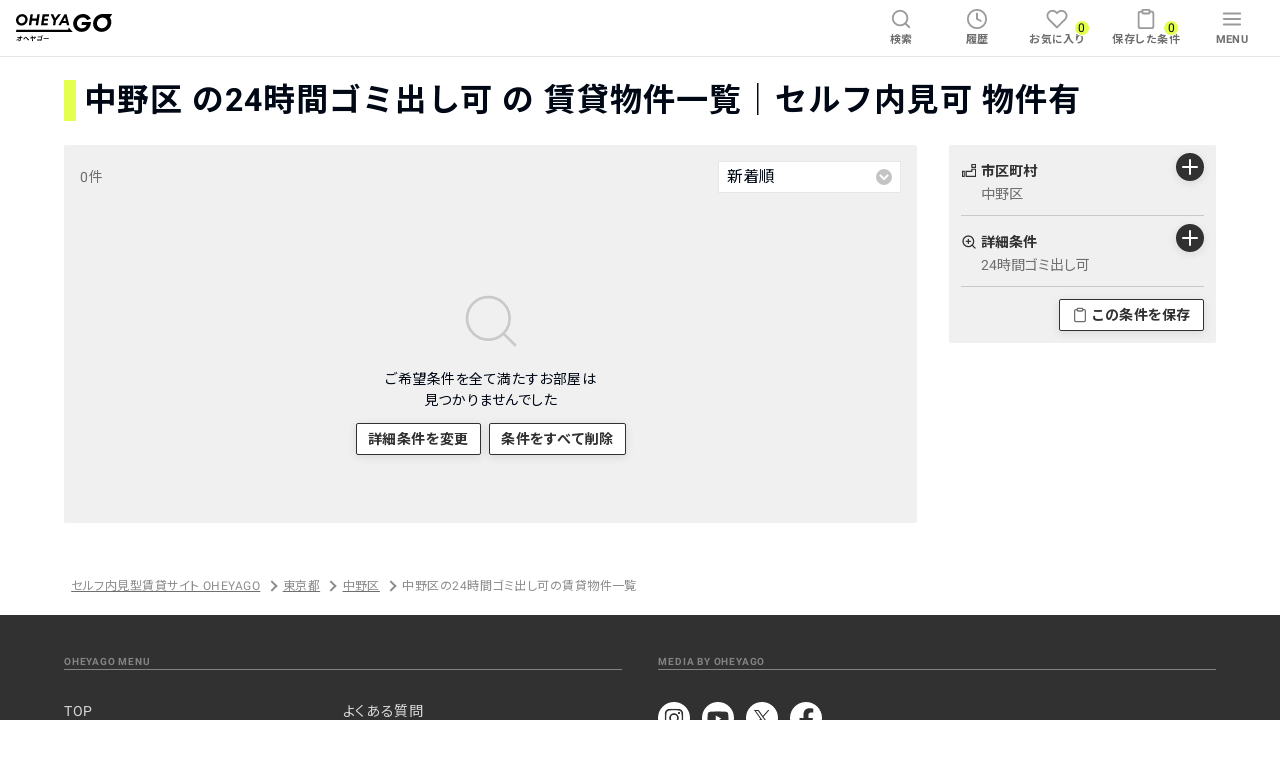

--- FILE ---
content_type: text/css
request_url: https://oheyago.jp/_next/static/css/8bef812f175fa69e.css
body_size: 10624
content:
.Copyright_Copyright__xkyqn{color:#fff;font:1rem/1.4 Roboto,Noto Sans JP,Verdana,Hiragino Kaku Gothic ProN,Yu Gothic,sans-serif}.Copyright_Copyright__xkyqn a{color:#fff}.Container_Container__ItyDU{word-wrap:break-word;display:block;margin:0 auto;width:90%}.Container_Wide__zO6aF{max-width:120rem}.Container_Narrow__cNE7U{max-width:80rem}.LazyImage_LazyImage__NmfHt{font-family:"object-fit:cover";height:100%;-o-object-fit:cover;object-fit:cover;width:100%}.Footer_Footer__HoTzu{background:#313131;max-width:100vw;overflow:hidden scroll;padding:4rem 0;width:100%}.Footer_FooterMenus__Rzuwy{display:-ms-flexbox;display:flex;-ms-flex-direction:column;flex-direction:column}@media screen and (min-width:700px){.Footer_FooterMenus__Rzuwy{-ms-flex-pack:justify;-ms-flex-direction:row;flex-direction:row;justify-content:space-between}}.Footer_MenuHeading__t_Ctj{border-bottom:1px solid hsla(0,0%,100%,.4);color:hsla(0,0%,100%,.4);font:700 1rem/1.4 Roboto,Noto Sans JP,Verdana,Hiragino Kaku Gothic ProN,Yu Gothic,sans-serif;letter-spacing:.08em}.Footer_MenuContainer__ePvQQ{width:100%}.Footer_MenuContainer__ePvQQ:last-child{border-bottom:1px solid hsla(0,0%,100%,.4)}@media screen and (min-width:700px){.Footer_MenuContainer__ePvQQ{border-bottom:1px solid hsla(0,0%,100%,.4);width:48.4%}}.Footer_MenuListsContainer__AICwC{display:-ms-flexbox;display:flex;padding:3.2rem 0}.Footer_MenuList__7aSAE{width:100%}@media screen and (min-width:700px){.Footer_MenuList__7aSAE{width:50%}}.Footer_OHEYAGOMenuList__fm38Y>*{color:#fff;font:1.2rem/1.4 Roboto,Noto Sans JP,Verdana,Hiragino Kaku Gothic ProN,Yu Gothic,sans-serif;list-style:none}.Footer_OHEYAGOMenuList__fm38Y>:not(:last-child){margin:0 0 1rem}@media screen and (max-width:699px){.Footer_OHEYAGOMenuList__fm38Y>*{display:inline-block;width:100%}}@media screen and (min-width:700px){.Footer_OHEYAGOMenuList__fm38Y>*{font:1.4rem/1.4 Roboto,Noto Sans JP,Verdana,Hiragino Kaku Gothic ProN,Yu Gothic,sans-serif}}.Footer_OHEYAGOMenuList__fm38Y>* a{color:hsla(0,0%,100%,.8)}@media(hover:hover){.Footer_OHEYAGOMenuList__fm38Y>* a:focus,.Footer_OHEYAGOMenuList__fm38Y>* a:hover{color:#fff}}@media screen and (max-width:699px){.Footer_OHEYAGOMenuList__fm38Y>* a{display:inline-block;width:100%}}.Footer_SNSIconList__6pGbn{display:-ms-flexbox;display:flex;-ms-flex-direction:row;flex-direction:row}.Footer_MediaMenuListsContainer__iKEzK{display:-ms-flexbox;display:flex;-ms-flex-direction:column;flex-direction:column}@media screen and (min-width:980px){.Footer_MediaMenuListsContainer__iKEzK{-ms-flex-direction:row;flex-direction:row}}.Footer_MediaMenuListsContainer__iKEzK>:last-child{margin-top:2rem}@media screen and (min-width:700px){.Footer_MediaMenuListsContainer__iKEzK>:last-child{margin-top:3.2rem}}@media screen and (min-width:980px){.Footer_MediaMenuListsContainer__iKEzK>:last-child{margin-top:0}}.Footer_IconSNS__DV6hK{height:3.2rem;margin:0 1.2rem 0 0;width:3.2rem}.Footer_LogoOHEYAGOJourney__9gTjc{height:4rem;width:auto}.Footer_CompanyInfo__9wedE{color:#fff;font:1rem/1.4 Roboto,Noto Sans JP,Verdana,Hiragino Kaku Gothic ProN,Yu Gothic,sans-serif;margin:2rem 0}@media screen and (min-width:700px){.Footer_CompanyInfo__9wedE{font:1.2rem/1.4 Roboto,Noto Sans JP,Verdana,Hiragino Kaku Gothic ProN,Yu Gothic,sans-serif}}.Footer_CompanyInfo__9wedE dd{white-space:nowrap}@media screen and (min-width:700px){.Footer_CompanyInfo__9wedE dd{display:inline-block;margin:0 .8em 0 0}}.Footer_BrowserInfo__YU5lR{color:#c9c9c9;font:1rem/1.4 Roboto,Noto Sans JP,Verdana,Hiragino Kaku Gothic ProN,Yu Gothic,sans-serif;margin:2rem 0}@media screen and (min-width:700px){.Footer_BrowserInfo__YU5lR dd,.Footer_BrowserInfo__YU5lR dt{display:inline;margin:0 .8em 0 0}}.Header_Header__HHbIT{background:#fff;-webkit-box-shadow:0 1px 0 rgba(0,8,21,.1);box-shadow:0 1px 0 rgba(0,8,21,.1);width:100vw}.Header_HeaderLayout__Do2XO{-ms-flex-align:center;align-items:center;display:-ms-flexbox;display:flex;margin:0 auto;max-width:100%;width:100%}@media screen and (max-width:699px){.Header_HeaderLayout__Do2XO{height:5.6rem}}@media screen and (min-width:700px){.Header_HeaderLayout__Do2XO{height:5.6rem}}.Header_HeaderNativeAppBackIcon__FWCJd{fill:none;stroke:currentColor;stroke-linecap:round;stroke-linejoin:round;stroke-width:2;display:block;height:2rem;opacity:.7;width:2rem}.Header_HeaderLogo__0oRjC{-ms-flex-align:center;-ms-flex-pack:center;align-items:center;display:-ms-flexbox;display:flex;height:4.8rem;justify-content:center;padding:.8rem 1.6rem}.Header_HeaderLogo__0oRjC img{font-family:"object-fit:contain";height:2.4rem;-o-object-fit:contain;object-fit:contain;vertical-align:bottom;width:auto}@media screen and (min-width:700px){.Header_HeaderLogo__0oRjC img{height:2.8rem}}.Header_HeaderLogoNativeApp__d3YWa{padding:.8rem 0}.Header_HeaderLogoNativeApp__d3YWa img{height:2rem}.Header_HeaderNav__3d_iw{display:-ms-flexbox;display:flex;margin-left:auto;padding:0 .8rem}@media screen and (min-width:700px){.Header_HeaderNav__3d_iw{padding:0 1.6rem}.Header_HeaderNav__3d_iw>:not(:first-child){margin-left:1.2rem}}.Header_HeaderNavItem__dLbO1{-ms-flex-align:center;-ms-flex-pack:center;align-items:center;background-color:#fff;border-radius:.2rem;color:#6f6f6f;cursor:pointer;display:-ms-flexbox;display:flex;-ms-flex-direction:column;flex-direction:column;font:700 1rem/1.5 Roboto,Noto Sans JP,Verdana,Hiragino Kaku Gothic ProN,Yu Gothic,sans-serif;height:4.8rem;justify-content:center;letter-spacing:.04em;min-width:4.4rem;padding:0 .8rem;white-space:nowrap}@media screen and (min-width:700px){.Header_HeaderNavItem__dLbO1{font:700 1.1rem/1.5 Roboto,Noto Sans JP,Verdana,Hiragino Kaku Gothic ProN,Yu Gothic,sans-serif;min-width:6.4rem}}@media(hover:hover){.Header_HeaderNavItem__dLbO1:hover{background:#f0f0f0;color:#313131}}.Header_HeaderNavItemIcon__G6L_s{fill:none;stroke:currentColor;stroke-linecap:round;stroke-linejoin:round;stroke-width:2;display:block;height:2rem;opacity:.7;width:2rem}@media screen and (min-width:700px){.Header_HeaderNavItemIcon__G6L_s{height:2.2rem;margin-bottom:.2rem;width:2.2rem}}.Header_CountWrapper___DNWr{background-color:#e4ff4e;border:.1rem solid #fff;border-radius:9.9rem;display:-ms-flexbox;display:flex;margin-bottom:3rem;margin-left:2.5rem;position:absolute}.Header_MoreThanTenWrapper__0mr7O{height:1.4rem;width:1.8rem}@media screen and (min-width:700px){.Header_MoreThanTenWrapper__0mr7O{height:1.6rem;width:2rem}}.Header_LessThanTenWrapper__NnjQp{height:1.4rem;width:1.4rem}@media screen and (min-width:700px){.Header_LessThanTenWrapper__NnjQp{height:1.6rem;width:1.6rem}}.Header_CountText__YcC2U{color:#000815;font:1rem/1 Roboto,Noto Sans JP,Verdana,Hiragino Kaku Gothic ProN,Yu Gothic,sans-serif;position:absolute}@media screen and (min-width:700px){.Header_CountText__YcC2U{font:1.2rem/1 Roboto,Noto Sans JP,Verdana,Hiragino Kaku Gothic ProN,Yu Gothic,sans-serif}}.Header_MoreThanTenText___9M89{left:.18rem;top:.1rem}@media screen and (min-width:700px){.Header_MoreThanTenText___9M89{left:.17rem;top:.13rem}}.Header_LessThanTenText__zhWLz{left:.32rem;top:.1rem}@media screen and (min-width:700px){.Header_LessThanTenText__zhWLz{left:.35rem;top:.13rem}}.LineButton_LineButton__z0v7g{-ms-flex-pack:center;background:#06c755;border-radius:.2rem;-webkit-box-shadow:0 .2rem 1rem rgba(0,0,0,.15),0 .4rem 0 #05b34d;box-shadow:0 .2rem 1rem rgba(0,0,0,.15),0 .4rem 0 #05b34d;color:#fff;display:-ms-flexbox;display:flex;justify-content:center;width:100%}@media(hover:hover){.LineButton_LineButton__z0v7g:hover{color:#fff}}.LineButton_LineButtonNormal__4twKf{font:700 1.6rem/1.5 Roboto,Noto Sans JP,Verdana,Hiragino Kaku Gothic ProN,Yu Gothic,sans-serif;height:5rem;letter-spacing:.08em}.LineButton_LineButtonNormal__4twKf .LineButton_IconsLINENormal__tUdCL{height:3rem;margin-right:1.4rem}.LineButton_LineButtonSmall__nNZ_f{font:700 1.2rem/1 Roboto,Noto Sans JP,Verdana,Hiragino Kaku Gothic ProN,Yu Gothic,sans-serif;height:3.6rem}.LineButton_LineButtonSmall__nNZ_f .LineButton_IconsLINESmall__oSgnf{height:1.8rem;margin-right:.8rem}.LineButton_IconAndTextWrapper__icXrw{-ms-flex-align:center;align-items:center}.LineButton_IconAndTextWrapper__icXrw,.LineButton_IconAndTextWrapper__icXrw>:first-child{display:-ms-flexbox;display:flex}@-webkit-keyframes Overlay_Overlay__XJPLP{0%{opacity:0}to{opacity:1}}@keyframes Overlay_Overlay__XJPLP{0%{opacity:0}to{opacity:1}}.Overlay_Overlay__XJPLP{-ms-flex-align:center;-ms-flex-pack:center;align-items:center;-webkit-animation-delay:0;animation-delay:0;-webkit-animation-duration:.2s;animation-duration:.2s;-webkit-animation-fill-mode:backwards;animation-fill-mode:backwards;-webkit-animation-name:Overlay_Overlay__XJPLP;animation-name:Overlay_Overlay__XJPLP;-webkit-animation-timing-function:ease-in;animation-timing-function:ease-in;bottom:0;display:-ms-flexbox;display:flex;justify-content:center;left:0;position:fixed;right:0;top:0;z-index:9000}.Overlay_DarkBackgroundColor__kqMlM{background-color:rgba(0,8,21,.7)}.Overlay_LightBackgroundColor__b91Ik{background-color:rgba(0,8,21,.2)}.ContactModal_ModalWrapper__F54mX{-ms-flex-pack:center;height:100vh;justify-content:center;width:100vw}.ContactModal_Modal__V8ylZ,.ContactModal_ModalWrapper__F54mX{-ms-flex-align:center;align-items:center;display:-ms-flexbox;display:flex}.ContactModal_Modal__V8ylZ{background-color:#fff;border-radius:.2rem;-ms-flex-direction:column;flex-direction:column;position:absolute;z-index:10000}@media screen and (max-width:699px){.ContactModal_Modal__V8ylZ{width:90%}}@media screen and (min-width:700px){.ContactModal_Modal__V8ylZ{width:50rem}}.ContactModal_Modal__V8ylZ .ContactModal_ModalHeading__JfPt4{border-bottom:.1rem solid #e7e7e7;padding-bottom:1.5em;padding-top:1.5em;text-align:center;width:100%}@media screen and (max-width:699px){.ContactModal_Modal__V8ylZ .ContactModal_ModalHeading__JfPt4{font:700 1.6rem/1.4 Roboto,Noto Sans JP,Verdana,Hiragino Kaku Gothic ProN,Yu Gothic,sans-serif}}@media screen and (min-width:700px){.ContactModal_Modal__V8ylZ .ContactModal_ModalHeading__JfPt4{font:700 2rem/1.4 Roboto,Noto Sans JP,Verdana,Hiragino Kaku Gothic ProN,Yu Gothic,sans-serif}}.ContactModal_Modal__V8ylZ .ContactModal_Container__6rGEl{padding-bottom:2em;width:90%}.ContactModal_Modal__V8ylZ .ContactModal_TextContainer__MWUEV{background-color:#f0f0f0;color:#313131;margin-bottom:1em;margin-top:1em;padding-bottom:2em;padding-left:1em;padding-top:2em;width:100%}@media screen and (max-width:699px){.ContactModal_Modal__V8ylZ .ContactModal_TextContainer__MWUEV{font:700 1.4rem/1.8 Roboto,Noto Sans JP,Verdana,Hiragino Kaku Gothic ProN,Yu Gothic,sans-serif}}@media screen and (min-width:700px){.ContactModal_Modal__V8ylZ .ContactModal_TextContainer__MWUEV{font:700 1.8rem/2.2 Roboto,Noto Sans JP,Verdana,Hiragino Kaku Gothic ProN,Yu Gothic,sans-serif}}.ContactModal_Modal__V8ylZ .ContactModal_InformationText__ZRqO2{display:-ms-flexbox;display:flex;margin-top:1em}@media screen and (max-width:699px){.ContactModal_Modal__V8ylZ .ContactModal_InformationText__ZRqO2{font:700 1.2rem/1.8 Roboto,Noto Sans JP,Verdana,Hiragino Kaku Gothic ProN,Yu Gothic,sans-serif}}@media screen and (min-width:700px){.ContactModal_Modal__V8ylZ .ContactModal_InformationText__ZRqO2{font:700 1.6rem/2.2 Roboto,Noto Sans JP,Verdana,Hiragino Kaku Gothic ProN,Yu Gothic,sans-serif}}.ContactModal_Modal__V8ylZ .ContactModal_Heading__cFguf{border:.1rem solid #313131;color:#313131;margin-right:1em;text-align:center;width:30%}.ContactModal_Modal__V8ylZ .ContactModal_LineButton__JEKqv{margin-top:1rem}.ContactModal_Modal__V8ylZ .ContactModal_ModalButton__hHBJ9{-ms-flex-positive:1;-ms-flex-pack:left;border-radius:.2rem;flex-grow:1;font:700 1.6rem/1.5 Roboto,Noto Sans JP,Verdana,Hiragino Kaku Gothic ProN,Yu Gothic,sans-serif;justify-content:left;letter-spacing:.08em;margin-top:1.5em;min-height:5rem;text-align:center;width:100%}.ContactModal_Modal__V8ylZ .ContactModal_ModalButton__hHBJ9,.ContactModal_Modal__V8ylZ .ContactModal_ModalButton__hHBJ9 .ContactModal_IconTelWrapper__fIsxz{-ms-flex-align:center;align-items:center;display:-ms-flexbox;display:flex}.ContactModal_Modal__V8ylZ .ContactModal_ModalButton__hHBJ9 .ContactModal_IconTelWrapper__fIsxz{-ms-flex-pack:center;border-right:.1rem solid hsla(0,0%,44%,.2);height:5rem;justify-content:center;margin:0;width:6rem}.ContactModal_Modal__V8ylZ .ContactModal_ModalButton__hHBJ9 .ContactModal_IconTelWrapper__fIsxz svg{vertical-align:bottom}.ContactModal_Modal__V8ylZ .ContactModal_ModalButton__hHBJ9 .ContactModal_IconFAQWrapper__b0GQC{-ms-flex-align:center;-ms-flex-pack:center;align-items:center;border-right:.1rem solid #313131;display:-ms-flexbox;display:flex;height:5rem;justify-content:center;margin:0;width:6rem}.ContactModal_Modal__V8ylZ .ContactModal_ModalButton__hHBJ9 .ContactModal_IconFAQWrapper__b0GQC svg{vertical-align:bottom}.ContactModal_Modal__V8ylZ .ContactModal_ModalButton__hHBJ9 .ContactModal_IconsTel__SsqMe{height:2.6rem}.ContactModal_Modal__V8ylZ .ContactModal_ModalButton__hHBJ9 .ContactModal_IconsFAQ___Hqw0{height:3rem}.ContactModal_Modal__V8ylZ .ContactModal_ModalButton__hHBJ9 .ContactModal_ButtonText__va_r0{width:100%}.ContactModal_Modal__V8ylZ .ContactModal_Tel__6pFW0{background:#313131;border:solid #000815;border-width:.1rem .1rem .2rem;-webkit-box-shadow:0 .2rem 1rem rgba(0,8,21,.15),0 .3rem 0 #000815;box-shadow:0 .2rem 1rem rgba(0,8,21,.15),0 .3rem 0 #000815;color:#fff}@media(hover:hover){.ContactModal_Modal__V8ylZ .ContactModal_Tel__6pFW0:hover{background-color:#5c5c5c}}.ContactModal_Modal__V8ylZ .ContactModal_FAQ__YngCs{background:#fff;border:.1rem solid #313131;-webkit-box-shadow:0 .2rem 1rem rgba(0,8,21,.15),0 .3rem 0 #313131;box-shadow:0 .2rem 1rem rgba(0,8,21,.15),0 .3rem 0 #313131;color:#313131}@media(hover:hover){.ContactModal_Modal__V8ylZ .ContactModal_FAQ__YngCs:hover{background-color:#f0f0f0}}.ContactModal_Modal__V8ylZ .ContactModal_Cancel__a6kTJ{-ms-flex-align:center;-ms-flex-pack:center;align-items:center;background:none;color:#313131;display:-ms-flexbox;display:flex;justify-content:center;margin:3rem auto 1rem;text-align:center;width:100%}@media screen and (max-width:699px){.ContactModal_Modal__V8ylZ .ContactModal_Cancel__a6kTJ{font:700 1.6rem/1.4 Roboto,Noto Sans JP,Verdana,Hiragino Kaku Gothic ProN,Yu Gothic,sans-serif}}@media screen and (min-width:700px){.ContactModal_Modal__V8ylZ .ContactModal_Cancel__a6kTJ{font:700 2rem/1.4 Roboto,Noto Sans JP,Verdana,Hiragino Kaku Gothic ProN,Yu Gothic,sans-serif}}.CloseButton_CloseButton__9yiBH{-ms-flex-align:center;-ms-flex-pack:center;align-items:center;border-radius:1.6rem;display:-ms-flexbox;display:flex;height:3.2rem;justify-content:center;outline:none;text-decoration:none;-webkit-user-select:none;-moz-user-select:none;-ms-user-select:none;user-select:none;width:3.2rem}@media(hover:hover){.CloseButton_CloseButton__9yiBH:hover{-webkit-box-shadow:0 0 0 .4rem rgba(0,8,21,.2);box-shadow:0 0 0 .4rem rgba(0,8,21,.2)}}.CloseButton_CloseButton__9yiBH:focus{-webkit-box-shadow:0 0 0 .4rem rgba(0,8,21,.3);box-shadow:0 0 0 .4rem rgba(0,8,21,.3)}.CloseButton_CloseButton__9yiBH .CloseButton_Icon__vTJvp{fill:none;stroke:currentColor;stroke-linecap:round;stroke-linejoin:round;stroke-width:1.5;height:2rem;width:2rem}.CloseButton_White__SB60i{background:#fff;color:#313131}.CloseButton_Gray__o3WOP{background:rgba(0,8,21,.4);color:#fff}.ImageZoomButton_ImageZoomButton__6EVwu{-ms-flex-align:center;-ms-flex-pack:center;align-items:center;background:rgba(0,8,21,.5);border-radius:1.2rem;color:#fff;display:-ms-flexbox;display:flex;font:700 1.2rem/1 Roboto,Noto Sans JP,Verdana,Hiragino Kaku Gothic ProN,Yu Gothic,sans-serif;height:2.4rem;justify-content:center;outline:none;padding:0 .8rem 0 .4rem;white-space:nowrap;z-index:1}@media(hover:hover){.ImageZoomButton_ImageZoomButton__6EVwu:hover{-webkit-box-shadow:0 0 0 .4rem rgba(49,49,49,.1);box-shadow:0 0 0 .4rem rgba(49,49,49,.1)}}.ImageZoomButton_ImageZoomButton__6EVwu:focus{-webkit-box-shadow:0 0 0 .4rem rgba(49,49,49,.1);box-shadow:0 0 0 .4rem rgba(49,49,49,.1)}.ImageZoomButton_ImageZoomButton__6EVwu>.ImageZoomButton_Icon__IDBUQ{fill:none;stroke:currentColor;stroke-linecap:round;stroke-linejoin:round;stroke-width:1.5;display:block;height:1.6rem;margin-left:.4rem;margin-right:.2rem;width:1.6rem}.RoomShowCarousel_RoomShowCarousel__CuFHp{max-width:100vw;position:relative}@media screen and (min-width:980px){.RoomShowCarousel_RoomShowCarousel__CuFHp{padding:0 0 9.2rem}}.RoomShowCarousel_RoomShowCarouselGallery___j7c_{border-radius:.2rem;line-height:0;overflow-x:scroll;overflow-y:hidden;position:relative;width:100%}.RoomShowCarousel_RoomShowCarouselControl__HepBM{display:-ms-flexbox;display:flex;margin:.4rem 0 0;max-width:100vw;padding:0 0 0 .4rem}@media screen and (min-width:980px){.RoomShowCarousel_RoomShowCarouselControl__HepBM{bottom:0;left:0;overflow:hidden;padding:0;position:absolute;width:100%;z-index:0}}.RoomShowCarousel_RoomShowCarouselThumbnails__268um{-ms-overflow-style:-ms-autohiding-scrollbar;display:-ms-flexbox;display:flex;-ms-flex:1 1 auto;flex:1 1 auto;height:7.2rem;overflow:scroll;scrollbar-width:thin;z-index:0}.RoomShowCarousel_RoomShowCarouselThumbnails__268um::-webkit-scrollbar{height:.2rem}.RoomShowCarousel_RoomShowCarouselThumbnails__268um::-webkit-scrollbar-button{display:none}.RoomShowCarousel_RoomShowCarouselThumbnails__268um::-webkit-scrollbar-thumb{background:#6f6f6f;border-radius:.2rem;overflow:hidden}.RoomShowCarousel_RoomShowCarouselThumbnails__268um::-webkit-scrollbar-track-piece{opacity:0}.RoomShowCarousel_RoomShowCarouselThumbnails__268um::-webkit-scrollbar:vertical{display:none}@media screen and (min-width:700px){.RoomShowCarousel_RoomShowCarouselThumbnails__268um{height:8.8rem}}.RoomShowCarousel_RoomShowCarouselThumbnails__268um:after{content:"";-ms-flex:0 0 3.2rem;flex:0 0 3.2rem}.RoomShowCarousel_ButtonReadmore__Z_cK4{bottom:.8rem;position:absolute;right:.8rem;z-index:1}.RoomShowCarousel_CustomNextArrow__UIaag,.RoomShowCarousel_CustomPrevArrow__KSDIB{display:block;height:100%;position:absolute;top:0;width:4.8rem;z-index:1}.RoomShowCarousel_CustomNextArrow__UIaag:focus,.RoomShowCarousel_CustomPrevArrow__KSDIB:focus{outline:none}.RoomShowCarousel_CustomNextArrow__UIaag:before,.RoomShowCarousel_CustomPrevArrow__KSDIB:before{background:rgba(0,8,21,.2);background-image:none;content:"";display:block;height:6.4rem;position:absolute;top:50%;-webkit-transform:translateY(-50%);transform:translateY(-50%);width:3.2rem}.RoomShowCarousel_CustomNextArrow__UIaag:after,.RoomShowCarousel_CustomPrevArrow__KSDIB:after{border-bottom:.15em solid #fff;border-left:.15em solid #fff;content:"";display:inline-block;height:.6em;position:absolute;top:50%;-webkit-transform-origin:center;transform-origin:center;width:.6em}.RoomShowCarousel_CustomPrevArrow__KSDIB{left:0}.RoomShowCarousel_CustomPrevArrow__KSDIB:before{border-radius:0 3.2rem 3.2rem 0;left:0}.RoomShowCarousel_CustomPrevArrow__KSDIB:after{left:.6rem;-webkit-transform:rotate(45deg) translateY(-50%);transform:rotate(45deg) translateY(-50%)}.RoomShowCarousel_CustomNextArrow__UIaag{right:0}.RoomShowCarousel_CustomNextArrow__UIaag:before{border-radius:3.2rem 0 0 3.2rem;right:0}.RoomShowCarousel_CustomNextArrow__UIaag:after{right:1.2rem;-webkit-transform:rotate(225deg) translateY(50%);transform:rotate(225deg) translateY(50%)}.RoomShowCarousel_PaginationFraction__ok_tX{-ms-flex-align:center;-ms-flex-pack:center;align-items:center;background:hsla(0,0%,44%,.6);border-radius:.2rem;color:#fff;display:-ms-inline-flexbox;display:inline-flex;font:700 1.2rem/1 Roboto,Noto Sans JP,Verdana,Hiragino Kaku Gothic ProN,Yu Gothic,sans-serif;height:2.4rem;justify-content:center;left:2rem;line-height:1;position:absolute;top:2rem;width:5rem;z-index:1}@media screen and (min-width:700px){.RoomShowCarousel_PaginationFraction__ok_tX{left:2.8rem;top:2.8rem}}.RoomShowCarousel_JumpToMadori__IGgkX{-ms-flex-align:center;-ms-flex-pack:center;align-items:center;background:#fff;border:1px solid #313131;border-radius:.2rem;color:#313131;display:-ms-flexbox;display:flex;-ms-flex:0 0 6.4rem;flex:0 0 6.4rem;-ms-flex-direction:column;flex-direction:column;font:700 1.2rem/1 Roboto,Noto Sans JP,Verdana,Hiragino Kaku Gothic ProN,Yu Gothic,sans-serif;height:6.4rem;justify-content:center;letter-spacing:.04em;margin:0 .4rem 0 0;outline:none;white-space:nowrap;width:6.4rem}.RoomShowCarousel_JumpToMadori__IGgkX:focus{opacity:.6}@media screen and (min-width:700px){.RoomShowCarousel_JumpToMadori__IGgkX{-ms-flex:0 0 8rem;flex:0 0 8rem;height:8rem;width:8rem}}@media(hover:hover){.RoomShowCarousel_JumpToMadori__IGgkX:hover{background:rgba(49,49,49,.1)}}.RoomShowCarousel_JumpToMadoriIcon__vfQpE{fill:none;stroke:#313131;stroke-linecap:round;stroke-linejoin:round;stroke-width:2;display:block;height:2.4rem;margin-bottom:.4rem;width:2.4rem}.RoomShowCarousel_RoomImage__0FdS8{background:#f0f0f0;height:26rem;overflow:hidden;position:relative;width:100%}@media screen and (min-width:700px){.RoomShowCarousel_RoomImage__0FdS8{height:40rem}}@media screen and (min-width:980px){.RoomShowCarousel_RoomImage__0FdS8{height:44rem;margin:0}}.RoomShowCarousel_RoomImage__0FdS8>.RoomShowCarousel_Image__8_F58{font-family:"object-fit:contain";height:100%;left:0;-o-object-fit:contain;object-fit:contain;position:absolute;top:0;width:100%}.RoomShowCarousel_Thumbnail__8lBCf{border-radius:.2rem;cursor:pointer;-ms-flex:0 0 6.4rem;flex:0 0 6.4rem;height:6.4rem;outline:none;overflow:hidden;position:relative;width:6.4rem}.RoomShowCarousel_Thumbnail__8lBCf:not(:first-child){margin:0 0 0 .4rem}.RoomShowCarousel_Thumbnail__8lBCf:active{opacity:.6}@media screen and (min-width:700px){.RoomShowCarousel_Thumbnail__8lBCf{-ms-flex:0 0 8rem;flex:0 0 8rem;height:8rem;width:8rem}}@media(hover:hover){.RoomShowCarousel_Thumbnail__8lBCf:hover{opacity:.9}}.RoomShowCarousel_Thumbnail__8lBCf>.RoomShowCarousel_Image__8_F58{font-family:"object-fit:cover";height:100%;left:0;-o-object-fit:cover;object-fit:cover;position:absolute;top:0;width:100%}.RoomShowCarousel_SliderTouchAction__6gy1z{-ms-touch-action:auto;touch-action:auto}.GalleryModal_l_Modal__6iRSz{-ms-flex-align:center;-ms-flex-pack:center;align-items:center;display:-ms-flexbox;display:flex;height:100vh;justify-content:center;overflow:hidden;width:100vw}.GalleryModal_Modal__SEhCP{z-index:10000}@media screen and (max-width:699px){.GalleryModal_Modal__SEhCP{position:fixed;width:100%}}@media screen and (min-width:700px){.GalleryModal_Modal__SEhCP{margin:0 auto;max-width:60rem;position:absolute;width:96%}}@media screen and (max-width:699px){.GalleryModal_Gallery__sCMzj{width:100vw}}@media screen and (min-width:700px){.GalleryModal_Gallery__sCMzj{width:100%}}.GalleryModal_Close__iu5N8{position:absolute;right:5%;top:-4.4rem;z-index:10001}@media screen and (min-width:700px){.GalleryModal_Close__iu5N8{right:0;top:-4.8rem}}.LoadingSpinner_sk-three-bounce__t6EGu{margin:0;text-align:center;width:6rem}.LoadingSpinner_sk-three-bounce__t6EGu .LoadingSpinner_sk-child__XusWX{-webkit-animation:LoadingSpinner_sk-three-bounce__t6EGu .8s ease-in 0s infinite both;animation:LoadingSpinner_sk-three-bounce__t6EGu .8s ease-in 0s infinite both;border-radius:100%;display:inline-block;height:1.5rem;width:1.5rem}.LoadingSpinner_sk-three-bounce__t6EGu .LoadingSpinner_sk-bounce1__cOuNb{-webkit-animation-delay:-.32s;animation-delay:-.32s}.LoadingSpinner_sk-three-bounce__t6EGu .LoadingSpinner_sk-bounce2__pDdjC{-webkit-animation-delay:-.16s;animation-delay:-.16s}.LoadingSpinner_White__b37q3{background-color:#fff}.LoadingSpinner_GrayLighter__sfzvE{background-color:#e7e7e7}@-webkit-keyframes LoadingSpinner_sk-three-bounce__t6EGu{0%,80%,to{-webkit-transform:scale(0);transform:scale(0)}40%{-webkit-transform:scale(.8);transform:scale(.8)}}@keyframes LoadingSpinner_sk-three-bounce__t6EGu{0%,80%,to{-webkit-transform:scale(0);transform:scale(0)}40%{-webkit-transform:scale(.8);transform:scale(.8)}}.APILoadingOverlay_Dialog__HjHvi{background-color:#fff;border-radius:.2rem;-webkit-box-shadow:0 10px 20px hsla(0,0%,44%,.16);box-shadow:0 10px 20px hsla(0,0%,44%,.16);margin:1.6rem;padding:5rem 5rem 4rem;text-align:center;z-index:9100}.APILoadingOverlay_DialogMessage__fgo3U{color:#313131;font-size:1.8rem;font-weight:700;text-align:center;white-space:no-wrap}.Offcanvas_Offcanvas__rg1eu{-webkit-overflow-scrolling:touch;background-color:#fff;bottom:0;height:100%;overflow-y:scroll;position:fixed;right:0;top:0;width:100%;z-index:9100}@media screen and (min-width:700px){.Offcanvas_Offcanvas__rg1eu{width:40rem}}.Offcanvas_CloseButton__nuFJ9{cursor:pointer;position:fixed;right:1.5rem;top:1.5rem;z-index:1}.Offcanvas_CloseButton__nuFJ9>.Offcanvas_Icon__KgioA{fill:none;stroke:#000815;stroke-width:2;height:2.4rem;width:2.4rem}.Offcanvas_entering__kepQl{-webkit-transform:translateX(100%);transform:translateX(100%)}.Offcanvas_entered__vXnEp{-webkit-transition:-webkit-transform .3s;transition:-webkit-transform .3s;transition:transform .3s;transition:transform .3s,-webkit-transform .3s}.Offcanvas_entered__vXnEp,.Offcanvas_exiting__qz5ZV{-webkit-transform:translateX(0);transform:translateX(0)}.Offcanvas_exited___MAbJ{-webkit-transform:translateX(100%);transform:translateX(100%);-webkit-transition:-webkit-transform .3s;transition:-webkit-transform .3s;transition:transform .3s;transition:transform .3s,-webkit-transform .3s}.ButtonVariable_Button__gxdWv{-ms-flex-align:center;-ms-flex-pack:center;align-items:center;-webkit-box-shadow:0 .2rem 1rem rgba(0,0,0,.1);box-shadow:0 .2rem 1rem rgba(0,0,0,.1);display:-ms-flexbox;display:flex;justify-content:center;letter-spacing:.04em;outline:none;padding:0 1.2rem;text-decoration:none;-webkit-user-select:none;-moz-user-select:none;-ms-user-select:none;user-select:none;white-space:nowrap}.ButtonVariable_Button__gxdWv:disabled{opacity:.15}.ButtonVariable_Button__gxdWv:disabled,.ButtonVariable_Button__gxdWv:disabled:hover{-webkit-box-shadow:none;box-shadow:none}.ButtonVariable_Small__NCL19{border-radius:.2rem;font:700 1.2rem/1 Roboto,Noto Sans JP,Verdana,Hiragino Kaku Gothic ProN,Yu Gothic,sans-serif;height:3.6rem}.ButtonVariable_Small__NCL19 .ButtonVariable_Icon__F4pAy{fill:none;stroke:currentColor;stroke-linecap:round;stroke-linejoin:round;stroke-width:2;height:1.4em;margin-right:.4em;width:1.4em}.ButtonVariable_Medium__FslyB{border-radius:.2rem;font:700 1.4rem/1 Roboto,Noto Sans JP,Verdana,Hiragino Kaku Gothic ProN,Yu Gothic,sans-serif;height:3.2rem}.ButtonVariable_Medium__FslyB .ButtonVariable_Icon__F4pAy{fill:none;stroke:currentColor;stroke-linecap:round;stroke-linejoin:round;stroke-width:1.5;height:1.4em;margin-right:.2em;width:1.4em}.ButtonVariable_Large__KVgjg{border-radius:.2rem;font:700 1.4rem/1 Roboto,Noto Sans JP,Verdana,Hiragino Kaku Gothic ProN,Yu Gothic,sans-serif;height:4.8rem}.ButtonVariable_Large__KVgjg .ButtonVariable_Icon__F4pAy{fill:none;stroke:currentColor;stroke-linecap:round;stroke-linejoin:round;stroke-width:1.5;height:1.4em;margin-right:.2em;width:1.4em}.ButtonVariable_Vertical__2eWV_{border-radius:.2rem;-ms-flex-direction:column;flex-direction:column;font:700 1.6rem/1 Roboto,Noto Sans JP,Verdana,Hiragino Kaku Gothic ProN,Yu Gothic,sans-serif;height:12rem}.ButtonVariable_Vertical__2eWV_ .ButtonVariable_Icon__F4pAy{fill:none;stroke:currentColor;stroke-linecap:round;stroke-linejoin:round;stroke-width:1.5;-ms-flex:0 0 4.8rem;flex:0 0 4.8rem;height:4.8em;margin-bottom:.8em;width:4.8em}.ButtonVariable_Dynamic__S0oBy{border-radius:.2rem;height:100%;letter-spacing:.02em;width:100%}.ButtonVariable_Dynamic__S0oBy .ButtonVariable_Icon__F4pAy{fill:none;stroke:currentColor;stroke-linecap:round;stroke-linejoin:round;stroke-width:1.5;margin-right:.8rem}.ButtonVariable_IconSizeSmall__vjz4M{height:1.4rem;width:1.4rem}.ButtonVariable_IconSizeMedium__T023k{height:2.6rem;width:2.6rem}.ButtonVariable_ChevronIcon__OHKyh{fill:none;stroke:#c9c9c9;stroke-linecap:round;stroke-linejoin:round;stroke-width:2;color:#c9c9c9;height:2rem;text-align:right;width:2rem}.ButtonVariable_Primary__Wyf4e{background:#313131;border:solid #000815;border-width:.1rem .1rem .2rem;-webkit-box-shadow:0 .2rem 1rem rgba(0,8,21,.15),0 .3rem 0 #000815;box-shadow:0 .2rem 1rem rgba(0,8,21,.15),0 .3rem 0 #000815;color:#fff}@media(hover:hover){.ButtonVariable_Primary__Wyf4e:hover{background-color:#5c5c5c}.ButtonVariable_Primary__Wyf4e:disabled:hover{background-color:#313131}}.ButtonVariable_Secondary__lMR_p{background:#fff;border:.1rem solid #313131;border-radius:.2rem;-webkit-box-shadow:0 .2rem 1rem rgba(0,8,21,.15),0 .3rem 0 #313131;box-shadow:0 .2rem 1rem rgba(0,8,21,.15),0 .3rem 0 #313131;color:#313131}@media(hover:hover){.ButtonVariable_Secondary__lMR_p:hover{background-color:#f0f0f0}.ButtonVariable_Secondary__lMR_p:disabled:hover{border-color:#313131}}.ButtonVariable_Danger__6ThGJ{background:#fff;border-color:#ec6d62;color:#ec6d62}@media(hover:hover){.ButtonVariable_Danger__6ThGJ:hover{background-color:#ec6d62;color:#fff}.ButtonVariable_Danger__6ThGJ:disabled:hover{background-color:#fff;color:#ec6d62}}.HamburgerMenuYoutubeModal_YoutubeModalButton__I65J6{-ms-flex-align:center;align-items:center;background-color:#e4ff4e;display:-ms-flexbox;display:flex;height:6rem;width:100%}.HamburgerMenuYoutubeModal_YoutubeImage__6_14Z{height:4.4rem;margin-left:1.2rem;width:7.8rem}.HamburgerMenuYoutubeModal_YoutubeIcon__6cZZE{fill:#e4ff4e;stroke:#313131;stroke-linecap:round;stroke-linejoin:round;stroke-width:2;height:2.4rem;margin-left:1.4rem;width:2.4rem}.HamburgerMenuYoutubeModal_Text__0v0BD{color:#313131;font:700 1.4rem/1 Roboto,Noto Sans JP,Verdana,Hiragino Kaku Gothic ProN,Yu Gothic,sans-serif;letter-spacing:.03em;margin-left:.4rem}.HamburgerMenuList_MenuHead__HJ6I6{display:block;padding:2rem}.HamburgerMenuList_MenuHead__HJ6I6 .HamburgerMenuList_Logo__qtHCQ{height:5rem}.HamburgerMenuList_CloseButton__UpfC8{cursor:pointer;position:fixed;right:1.5rem;top:1.5rem;z-index:1}.HamburgerMenuList_CloseButton__UpfC8>.HamburgerMenuList_Icon__AcbdH{fill:none;stroke:#000815;stroke-width:2;height:2.4rem;width:2.4rem}.HamburgerMenuList_Section__z1nWP{color:#000815;font-size:1.6rem;font-weight:700;margin:3.2rem 0 3.2rem 2.2rem}.HamburgerMenuList_MenuList__pl8FW{list-style:none}.HamburgerMenuList_MenuList__pl8FW li{border-bottom:.1rem solid #c9c9c9;cursor:pointer;height:4.8rem;letter-spacing:.04em;position:relative}@media screen and (max-width:699px){.HamburgerMenuList_MenuList__pl8FW li{font:700 1.4rem/1.5 Roboto,Noto Sans JP,Verdana,Hiragino Kaku Gothic ProN,Yu Gothic,sans-serif}}@media screen and (min-width:700px){.HamburgerMenuList_MenuList__pl8FW li{font:700 1.6rem/1.5 Roboto,Noto Sans JP,Verdana,Hiragino Kaku Gothic ProN,Yu Gothic,sans-serif}}.HamburgerMenuList_MenuList__pl8FW li:first-child{border-top:.1rem solid #c9c9c9}@media(hover:hover){.HamburgerMenuList_MenuList__pl8FW li:hover{background:rgba(49,49,49,.1)}.HamburgerMenuList_MenuList__pl8FW li:hover:after{-webkit-transform:translateY(-50%) translateX(.8rem) rotate(45deg);transform:translateY(-50%) translateX(.8rem) rotate(45deg);-webkit-transition:.2s ease-in-out;transition:.2s ease-in-out}}.HamburgerMenuList_MenuList__pl8FW li:after{border:solid #c9c9c9;border-bottom:.2rem;border-left:.2rem;content:"";height:1.2rem;position:absolute;right:2.4rem;top:50%;-webkit-transform:translateY(-50%) rotate(45deg);transform:translateY(-50%) rotate(45deg);width:1.2rem}.HamburgerMenuList_MenuList__pl8FW a,.HamburgerMenuList_MenuList__pl8FW button{-ms-flex-align:center;-ms-flex-pack:left;align-items:center;color:#313131;display:-ms-flexbox;display:flex;height:100%;justify-content:left;padding:0 2.4rem;width:100%}.HamburgerMenuList_MenuList__pl8FW form{height:100%;margin:0}.HamburgerMenuList_MenuListDisabled__OHgvG{list-style:none}.HamburgerMenuList_MenuListDisabled__OHgvG li{background:#f0f0f0;border-bottom:.1rem solid #c9c9c9;color:#6f6f6f;letter-spacing:.04em;padding:.8em .5em .8em 2rem;position:relative}@media screen and (max-width:699px){.HamburgerMenuList_MenuListDisabled__OHgvG li{font:1.4rem/1.5 Roboto,Noto Sans JP,Verdana,Hiragino Kaku Gothic ProN,Yu Gothic,sans-serif}}@media screen and (min-width:700px){.HamburgerMenuList_MenuListDisabled__OHgvG li{font:1.6rem/1.5 Roboto,Noto Sans JP,Verdana,Hiragino Kaku Gothic ProN,Yu Gothic,sans-serif}}.HamburgerMenuList_MenuListDisabled__OHgvG li:first-child{border-top:.1rem solid #c9c9c9}.HamburgerMenuList_MenuListDisabled__OHgvG a,.HamburgerMenuList_MenuListDisabled__OHgvG button{-ms-flex-align:center;-ms-flex-pack:left;align-items:center;color:#6f6f6f;display:-ms-flexbox;display:flex;height:100%;justify-content:left;padding:0 2.4rem;width:100%}.HamburgerMenuList_MenuListDisabled__OHgvG form{height:100%;margin:0}.HamburgerMenuList_Links__OduRA{list-style:none}.HamburgerMenuList_Links__OduRA li{display:inline-block;font:1.4rem/1.5 Roboto,Noto Sans JP,Verdana,Hiragino Kaku Gothic ProN,Yu Gothic,sans-serif;margin-right:.8em}.HamburgerMenuList_Links__OduRA a{text-decoration:underline;-webkit-text-decoration-color:#9a9a9a;text-decoration-color:#9a9a9a}.HamburgerMenuList_MenuListHeading__5Mhv3{display:-ms-flexbox;display:flex;font:700 1.4rem/1 Roboto,Noto Sans JP,Verdana,Hiragino Kaku Gothic ProN,Yu Gothic,sans-serif;margin-top:2rem;padding:1rem 2rem}.HamburgerMenuList_MenuListHeading__5Mhv3 .HamburgerMenuList_Right__3WfPC{display:-ms-flexbox;display:flex;margin-left:auto}.HamburgerMenuList_MenuListHeading__5Mhv3 .HamburgerMenuList_Right__3WfPC .HamburgerMenuList_Item__bidW_{color:#6f6f6f;cursor:pointer;padding:0 .5em;text-decoration:underline}@media(hover:hover){.HamburgerMenuList_MenuListHeading__5Mhv3 .HamburgerMenuList_Right__3WfPC .HamburgerMenuList_Item__bidW_:hover{color:#9a9a9a}}.HamburgerMenuList_HamburgerMenuYoutubeModalWrapper__DGqY_{padding:2.4rem 2rem 0}.HamburgerMenuList_Buttons__Uc8jL{color:#313131;font:700 1.2rem/1 Roboto,Noto Sans JP,Verdana,Hiragino Kaku Gothic ProN,Yu Gothic,sans-serif;height:2.8rem;letter-spacing:.03em;margin:1.6rem 2rem 0}.DateInputGroup_DateInputGroup__GNWTD{-ms-flex-align:end;align-items:flex-end;display:-ms-inline-flexbox;display:inline-flex;margin:1rem 2rem 1rem 0}.DateInputGroup_DateTextWrapper__2Qj4o{margin:0 .4rem}.DateInputGroup_Input__gJFs_{background:#fff;border:1px solid #e7e7e7;border-radius:.2rem;color:#000815;font:1.6rem/1.6 Roboto,Noto Sans JP,Verdana,Hiragino Kaku Gothic ProN,Yu Gothic,sans-serif;letter-spacing:.04em;padding:1rem;-webkit-transition:.2s;transition:.2s;width:100%}.DateInputGroup_Input__gJFs_ ::-webkit-input-placeholder{font:1.6rem/1.6 Roboto,Noto Sans JP,Verdana,Hiragino Kaku Gothic ProN,Yu Gothic,sans-serif;letter-spacing:.04em}.DateInputGroup_Input__gJFs_ ::-moz-placeholder{font:1.6rem/1.6 Roboto,Noto Sans JP,Verdana,Hiragino Kaku Gothic ProN,Yu Gothic,sans-serif;letter-spacing:.04em}.DateInputGroup_Input__gJFs_ :-ms-input-placeholder{font:1.6rem/1.6 Roboto,Noto Sans JP,Verdana,Hiragino Kaku Gothic ProN,Yu Gothic,sans-serif;letter-spacing:.04em}.DateInputGroup_Input__gJFs_ ::-ms-input-placeholder{font:1.6rem/1.6 Roboto,Noto Sans JP,Verdana,Hiragino Kaku Gothic ProN,Yu Gothic,sans-serif;letter-spacing:.04em}.DateInputGroup_Input__gJFs_ ::placeholder{font:1.6rem/1.6 Roboto,Noto Sans JP,Verdana,Hiragino Kaku Gothic ProN,Yu Gothic,sans-serif;letter-spacing:.04em}.DateInputGroup_Input__gJFs_:focus{border:.1rem solid rgba(49,49,49,.1);outline:none}@media(hover:hover){.DateInputGroup_Input__gJFs_:hover{-webkit-box-shadow:0 0 0 .2em rgba(49,49,49,.1);box-shadow:0 0 0 .2em rgba(49,49,49,.1)}}.YearMonthInputGroup_YearMonthInputGroup__k9bR_{-ms-flex-align:end;align-items:flex-end;display:-ms-inline-flexbox;display:inline-flex;margin:1rem 2rem 1rem 0}.YearMonthInputGroup_YearMonthTextWrapper__kcr5y{margin:0 .4rem}.YearMonthInputGroup_Input__QZW7i{background:#fff;border:1px solid #e7e7e7;border-radius:.2rem;color:#000815;font:1.6rem/1.6 Roboto,Noto Sans JP,Verdana,Hiragino Kaku Gothic ProN,Yu Gothic,sans-serif;letter-spacing:.04em;padding:1rem;-webkit-transition:.2s;transition:.2s;width:100%}.YearMonthInputGroup_Input__QZW7i ::-webkit-input-placeholder{font:1.6rem/1.6 Roboto,Noto Sans JP,Verdana,Hiragino Kaku Gothic ProN,Yu Gothic,sans-serif;letter-spacing:.04em}.YearMonthInputGroup_Input__QZW7i ::-moz-placeholder{font:1.6rem/1.6 Roboto,Noto Sans JP,Verdana,Hiragino Kaku Gothic ProN,Yu Gothic,sans-serif;letter-spacing:.04em}.YearMonthInputGroup_Input__QZW7i :-ms-input-placeholder{font:1.6rem/1.6 Roboto,Noto Sans JP,Verdana,Hiragino Kaku Gothic ProN,Yu Gothic,sans-serif;letter-spacing:.04em}.YearMonthInputGroup_Input__QZW7i ::-ms-input-placeholder{font:1.6rem/1.6 Roboto,Noto Sans JP,Verdana,Hiragino Kaku Gothic ProN,Yu Gothic,sans-serif;letter-spacing:.04em}.YearMonthInputGroup_Input__QZW7i ::placeholder{font:1.6rem/1.6 Roboto,Noto Sans JP,Verdana,Hiragino Kaku Gothic ProN,Yu Gothic,sans-serif;letter-spacing:.04em}.YearMonthInputGroup_Input__QZW7i:focus{border:.1rem solid rgba(49,49,49,.1);outline:none}@media(hover:hover){.YearMonthInputGroup_Input__QZW7i:hover{-webkit-box-shadow:0 0 0 .2em rgba(49,49,49,.1);box-shadow:0 0 0 .2em rgba(49,49,49,.1)}}.FormErrorMessage_FormErrorMessage__FVykw{color:#ce434b;font-size:1.2rem}.InputBase_InputWrapper__Sp7Ks{margin:28px 0 0}.InputBase_Subheading__UKGAT{color:#6f6f6f;font:700 1.4rem/1.4 Roboto,Noto Sans JP,Verdana,Hiragino Kaku Gothic ProN,Yu Gothic,sans-serif}.InputBase_Input__3L1al,.InputBase_Subheading__UKGAT{letter-spacing:.04em}.InputBase_Input__3L1al{background-color:#fff;border:1px solid #e7e7e7;border-radius:.2rem;color:#000815;font:1.6rem/1.6 Roboto,Noto Sans JP,Verdana,Hiragino Kaku Gothic ProN,Yu Gothic,sans-serif;padding:1rem;-webkit-transition:.2s;transition:.2s;width:100%}.InputBase_Input__3L1al ::-webkit-input-placeholder{font:1.6rem/1.6 Roboto,Noto Sans JP,Verdana,Hiragino Kaku Gothic ProN,Yu Gothic,sans-serif;letter-spacing:.04em}.InputBase_Input__3L1al ::-moz-placeholder{font:1.6rem/1.6 Roboto,Noto Sans JP,Verdana,Hiragino Kaku Gothic ProN,Yu Gothic,sans-serif;letter-spacing:.04em}.InputBase_Input__3L1al :-ms-input-placeholder{font:1.6rem/1.6 Roboto,Noto Sans JP,Verdana,Hiragino Kaku Gothic ProN,Yu Gothic,sans-serif;letter-spacing:.04em}.InputBase_Input__3L1al ::-ms-input-placeholder{font:1.6rem/1.6 Roboto,Noto Sans JP,Verdana,Hiragino Kaku Gothic ProN,Yu Gothic,sans-serif;letter-spacing:.04em}.InputBase_Input__3L1al ::placeholder{font:1.6rem/1.6 Roboto,Noto Sans JP,Verdana,Hiragino Kaku Gothic ProN,Yu Gothic,sans-serif;letter-spacing:.04em}.InputBase_Input__3L1al:focus{border:.1rem solid rgba(49,49,49,.1);outline:none}@media(hover:hover){.InputBase_Input__3L1al:hover{-webkit-box-shadow:0 0 0 .2em rgba(49,49,49,.1);box-shadow:0 0 0 .2em rgba(49,49,49,.1)}}select.InputBase_Input__3L1al{background-image:url(/images/Icons/DownArrow.svg);background-position:right 1.2rem center;display:-ms-flexbox;display:flex}.InputBase_RadioWrapper__wLhON{margin:1rem 2rem 1rem 0}.InputBase_RadioGroup__SEj95{-ms-flex-pack:start;display:-ms-flexbox;display:flex;-ms-flex-wrap:wrap;flex-wrap:wrap;justify-content:flex-start}.InputBase_Radio__O1PRR[type=radio]{-webkit-appearance:none;-moz-appearance:none;appearance:none;background:#fff;border:1px solid #e7e7e7;border-radius:50%;cursor:pointer;height:2.4rem;margin-right:.9rem;outline:none;vertical-align:middle;width:2.4rem}@media(hover:hover){.InputBase_Radio__O1PRR[type=radio]:hover{-webkit-box-shadow:0 0 0 .2em rgba(49,49,49,.1);box-shadow:0 0 0 .2em rgba(49,49,49,.1)}}.InputBase_Radio__O1PRR[type=radio]:checked{border:7px solid #313131}.InputBase_Radio__O1PRR[type=radio]+span{cursor:pointer;font-size:1.5rem;vertical-align:middle}.Label_Label__HbOE8{color:#6f6f6f;font:700 1.4rem/1.6 Roboto,Noto Sans JP,Verdana,Hiragino Kaku Gothic ProN,Yu Gothic,sans-serif;letter-spacing:.04em}.BaseButton_Base__5DXxo{-ms-flex-align:center;-ms-flex-pack:center;align-items:center;border-radius:.2rem;cursor:pointer;display:-ms-flexbox;display:flex;font:700 1.6rem/1.2 Roboto,Noto Sans JP,Verdana,Hiragino Kaku Gothic ProN,Yu Gothic,sans-serif;height:5.2rem;justify-content:center;letter-spacing:.05em}@media screen and (max-width:699px){.BaseButton_Base__5DXxo{width:100%}}@media screen and (min-width:700px){.BaseButton_Base__5DXxo{font:700 1.6rem/1.2 Roboto,Noto Sans JP,Verdana,Hiragino Kaku Gothic ProN,Yu Gothic,sans-serif;max-width:45rem;width:100%}}@media(hover:hover){.BaseButton_Base__5DXxo:focus{outline:none}}.BaseButton_Base__5DXxo:disabled{cursor:not-allowed;-webkit-filter:none;filter:none;opacity:.15}.BaseButton_BaseLink__mtu1o{font:700 2rem/1.6 Roboto,Noto Sans JP,Verdana,Hiragino Kaku Gothic ProN,Yu Gothic,sans-serif}.BaseButton_IconAndText__onaSb{-ms-flex-align:center;align-items:center;display:-ms-flexbox;display:flex}.BaseButton_Icon__SwCJb{fill:none;stroke:currentColor;stroke-linecap:round;stroke-linejoin:round;stroke-width:1.5;height:2.6rem;margin-right:.8rem;position:relative;top:-.1rem;width:2.6rem}.PrimaryButton_PrimaryButton__6Zt3l{background:#313131;border:solid #000815;border-width:.1rem .1rem .2rem;-webkit-box-shadow:0 .2rem 1rem rgba(0,8,21,.15),0 .4rem 0 #000815;box-shadow:0 .2rem 1rem rgba(0,8,21,.15),0 .4rem 0 #000815;color:#fff}@media(hover:hover){.PrimaryButton_PrimaryButton__6Zt3l:hover{background-color:#5c5c5c}.PrimaryButton_PrimaryButton__6Zt3l:disabled:hover{background:#313131}}.LayoutButtons_LayoutButtons__TUG9u{-ms-flex-align:center;align-items:center;display:-ms-flexbox;display:flex;-ms-flex-direction:column;flex-direction:column;margin:4rem 0;width:100%}@media screen and (max-width:699px){.LayoutButtons_LayoutButtons__TUG9u{margin:4rem auto}}@media screen and (min-width:700px){.LayoutButtons_LayoutButtons__TUG9u{margin:3rem 0}}.LayoutButtons_LayoutButtons__TUG9u>*{width:100%}@media screen and (max-width:699px){.LayoutButtons_LayoutButtons__TUG9u>*{margin:.5rem 0}}@media screen and (min-width:700px){.LayoutButtons_LayoutButtons__TUG9u>*{margin:1rem .5em}}.LayoutButtons_LayoutButtons__TUG9u>a{-ms-flex-pack:center;display:-ms-flexbox;display:flex;justify-content:center;width:100%}.JPXDescription_Body__UN0RA{display:-ms-inline-flexbox;display:inline-flex}.JPXDescription_Logo__HQOBD{height:4.5rem;margin-right:1.6rem;width:4.5rem}.JPXDescription_Text__mv5_s{-ms-flex-align:center;align-items:center;display:-ms-flexbox;display:flex;font:normal 1.2rem/1.5 Roboto,Noto Sans JP,Verdana,Hiragino Kaku Gothic ProN,Yu Gothic,sans-serif}.TermsAgreedAndSubmitButton_TermsAgreedText__f6Ql_{color:#6f6f6f;font-size:1.4rem}@media screen and (min-width:700px){.TermsAgreedAndSubmitButton_TermsAgreedText__f6Ql_{text-align:center}}.TermsAgreedAndSubmitButton_JPXDescription__J_vbC{-ms-flex-pack:center;display:-ms-flexbox;display:flex;justify-content:center;margin-top:1.1rem;width:100%}.Textarea_Textarea__i3aFu{background:#fff;border:1px solid #e7e7e7;border-radius:.2rem;color:#000815;font:1.6rem/1.6 Roboto,Noto Sans JP,Verdana,Hiragino Kaku Gothic ProN,Yu Gothic,sans-serif;letter-spacing:.04em;padding:1rem;-webkit-transition:.2s;transition:.2s;width:100%}.Textarea_Textarea__i3aFu:focus{border:.1rem solid rgba(49,49,49,.1);outline:none}@media(hover:hover){.Textarea_Textarea__i3aFu:hover{-webkit-box-shadow:0 0 0 .2em rgba(49,49,49,.1);box-shadow:0 0 0 .2em rgba(49,49,49,.1)}}.Textarea_Textarea__i3aFu ::-webkit-input-placeholder{font:1.6rem/1.6 Roboto,Noto Sans JP,Verdana,Hiragino Kaku Gothic ProN,Yu Gothic,sans-serif;letter-spacing:.04em}.Textarea_Textarea__i3aFu ::-moz-placeholder{font:1.6rem/1.6 Roboto,Noto Sans JP,Verdana,Hiragino Kaku Gothic ProN,Yu Gothic,sans-serif;letter-spacing:.04em}.Textarea_Textarea__i3aFu :-ms-input-placeholder{font:1.6rem/1.6 Roboto,Noto Sans JP,Verdana,Hiragino Kaku Gothic ProN,Yu Gothic,sans-serif;letter-spacing:.04em}.Textarea_Textarea__i3aFu ::-ms-input-placeholder{font:1.6rem/1.6 Roboto,Noto Sans JP,Verdana,Hiragino Kaku Gothic ProN,Yu Gothic,sans-serif;letter-spacing:.04em}.Textarea_Textarea__i3aFu ::placeholder{font:1.6rem/1.6 Roboto,Noto Sans JP,Verdana,Hiragino Kaku Gothic ProN,Yu Gothic,sans-serif;letter-spacing:.04em}.InquiryModal_l_Modal__H3NVH{-ms-flex-pack:center;height:100vh;justify-content:center;padding:1.6rem 0;width:100vw}.InquiryModal_l_Modal__H3NVH,.InquiryModal_ModalWrapper__1QrHQ{-ms-flex-align:center;align-items:center;display:-ms-flexbox;display:flex}.InquiryModal_ModalWrapper__1QrHQ{-webkit-backface-visibility:hidden;backface-visibility:hidden;background-color:#fff;-ms-flex-direction:column;flex-direction:column;height:100%;overflow-x:hidden;overflow-y:scroll;position:relative;width:100%;z-index:2}@media screen and (max-width:699px){.InquiryModal_ModalWrapper__1QrHQ{left:0;padding-bottom:4.8rem;position:fixed;top:0}}@media screen and (min-width:700px){.InquiryModal_ModalWrapper__1QrHQ{border-radius:.2rem;max-height:900px;max-width:46rem;min-width:46rem}}.InquiryModal_ModalCloseButton__v9Mta{position:absolute;right:5%;top:1.6rem;z-index:3}.InquiryModal_ModalHeadingContainer__hPALe{-ms-flex-align:center;align-items:center;display:-ms-flexbox;display:flex;padding:2rem 5% 0;width:100%}@media screen and (min-width:700px){.InquiryModal_ModalHeadingContainer__hPALe{-ms-flex-pack:center;background:#f0f0f0;border-radius:.2rem .2rem 0 0;justify-content:center;padding:2rem 0}}.InquiryModal_ModalHeadingTitle__ZiSVe{color:#6f6f6f;font:700 1.8rem/1 Roboto,Noto Sans JP,Verdana,Hiragino Kaku Gothic ProN,Yu Gothic,sans-serif;letter-spacing:.04em}.InquiryModal_ModalContentContainer__tMm3C{padding:0 5%;width:100%}@media screen and (min-width:700px){.InquiryModal_ModalContentContainer__tMm3C{padding:0 3.2rem}}.InquiryModal_Form__RwRmJ{margin-bottom:1.6rem}.InquiryModal_FormInputButton__ttKRX{margin:1.6rem auto 0;width:100%}.InquiryModal_InputContainer__k_zy_{margin:28px 0 0}.InquiryModal_AccordionButtonChecked__O0Bly{display:none}.InquiryModal_AccordionButtonUnchecked__IzGAv{color:#313131;display:block;font:700 1.4rem/1.4 Roboto,Noto Sans JP,Verdana,Hiragino Kaku Gothic ProN,Yu Gothic,sans-serif;letter-spacing:.04em;margin-top:1.6rem;text-align:center;text-decoration:underline;width:100%}.InquiryModal_AccordionButtonUnchecked__IzGAv:hover{color:#5c5c5c}.InquiryModal_InquiryBodyClose__b_rgG{display:none}.InquiryModal_InquiryBodyOpen__Fj6yW{display:block;margin:28px 0 0}.InquiryModal_Summary__kDx7H{background:#f0f0f0;display:-ms-flexbox;display:flex;margin:2.8rem 0 0;padding:.8rem 1.6rem}.InquiryModal_SummaryIcon__JjFah{fill:none;stroke:#8d8d8d;stroke-linecap:round;stroke-linejoin:round;stroke-width:2;height:2.4rem;margin:auto 1.6rem auto 0;width:2.4rem}.InquiryModal_SummaryText__mgMPB{-webkit-font-feature-settings:"palt" on;font-feature-settings:"palt" on;color:#000815;font:1.4rem/1.3 Roboto,Noto Sans JP,Verdana,Hiragino Kaku Gothic ProN,Yu Gothic,sans-serif}.Radio_RadioLabel__8AmyU{background:#fff;border:.1rem solid #c9c9c9;border-radius:.2rem;cursor:pointer;display:block;padding:1rem;-webkit-transition:.2s;transition:.2s;width:100%}.Radio_RadioLabel__8AmyU:hover{background:rgba(49,49,49,.1);border:.1rem solid rgba(49,49,49,.1)}.Radio_RadioLabelCheckedGray__v6KiA{background:rgba(49,49,49,.1);border:1px solid rgba(49,49,49,.7);border-radius:.2rem;-webkit-box-shadow:inset 0 0 0 3px rgba(49,49,49,.7);box-shadow:inset 0 0 0 3px rgba(49,49,49,.7)}.Radio_RadioLabelCheckedGray__v6KiA,.Radio_RadioLabelCheckedLimeYellow__o63_9{cursor:pointer;display:block;padding:1rem;width:100%}.Radio_RadioLabelCheckedLimeYellow__o63_9{background:#fcffe7;border:.1rem solid #e4ff4e;border-radius:.2rem;-webkit-box-shadow:inset 0 0 0 .3rem #e4ff4e;box-shadow:inset 0 0 0 .3rem #e4ff4e}.Radio_RadioCircle__4MKTM{border:.1rem solid #c9c9c9;border-radius:50%}.Radio_RadioCircle__4MKTM,.Radio_RadioCircleChecked__Yf9yX{-webkit-appearance:none;-moz-appearance:none;appearance:none;background:#fff;height:2.4rem;outline:none;vertical-align:middle;width:2.4rem}.Radio_RadioCircleChecked__Yf9yX{border:.6rem solid #313131;border-radius:50%}.Radio_RadioText__rYIek{font:1.6rem/1.4 Roboto,Noto Sans JP,Verdana,Hiragino Kaku Gothic ProN,Yu Gothic,sans-serif}.Radio_RadioText__rYIek,.Radio_RadioTextChecked__UU_6v{color:#313131;padding:0 0 0 1rem}.Radio_RadioTextChecked__UU_6v{font:700 1.6rem/1.4 Roboto,Noto Sans JP,Verdana,Hiragino Kaku Gothic ProN,Yu Gothic,sans-serif}.Radio_NoCheckColor__O9_do{cursor:pointer;padding:.7rem}@media screen and (min-width:700px){.Radio_NoCheckColor__O9_do{padding:.8rem}}.SelectLarge_SelectLarge__n1_4A{background-image:url(/images/Icons/DownArrow.svg);background-position:right 1.2rem center;border:1px solid #e7e7e7;border-radius:0;color:#000815;font:1.6rem/1 Roboto,Noto Sans JP,Verdana,Hiragino Kaku Gothic ProN,Yu Gothic,sans-serif;height:4.8rem;padding:0 3.2rem 0 1.6rem}.SelectLarge_SelectLarge__n1_4A,.StepBar_MainContainer__Y_HNl{-ms-flex-align:center;align-items:center;background-color:#fff;display:-ms-flexbox;display:flex;width:100%}.StepBar_MainContainer__Y_HNl{-ms-flex-pack:center;border-bottom:.1rem solid #c9c9c9;font:1.2rem/1 Roboto,Noto Sans JP,Verdana,Hiragino Kaku Gothic ProN,Yu Gothic,sans-serif;justify-content:center;letter-spacing:.03em;padding:1.2rem 0}@media screen and (max-width:699px){.StepBar_MainContainer__Y_HNl{height:6.2rem}}@media screen and (min-width:700px){.StepBar_MainContainer__Y_HNl{font:1.4rem/1 Roboto,Noto Sans JP,Verdana,Hiragino Kaku Gothic ProN,Yu Gothic,sans-serif;height:6.8rem}}.StepBar_StepContainer__hm6rt{width:33rem}@media screen and (min-width:700px){.StepBar_StepContainer__hm6rt{width:46rem}}.StepBar_SmartlockStepContainer__oZxLH{width:36rem}@media screen and (min-width:700px){.StepBar_SmartlockStepContainer__oZxLH{width:45rem}}.StepBar_StepWrapper__ND2U_,.StepBar_StepWrapper__ND2U_ .StepBar_Step__fuUnX{display:-ms-flexbox;display:flex}.StepBar_StepWrapper__ND2U_ .StepBar_Step__fuUnX{-ms-flex-align:center;-ms-flex-pack:center;align-items:center;color:#313131;-ms-flex-direction:column;flex-direction:column;justify-content:center;position:relative;width:33.3333%}.StepBar_StepWrapper__ND2U_ .StepBar_Step__fuUnX .StepBar_StepCircle__5JMfE{background-color:#313131;border-radius:50%;content:"";height:1.8rem;margin-bottom:.8rem;position:relative;width:1.8rem;z-index:100}@media screen and (min-width:700px){.StepBar_StepWrapper__ND2U_ .StepBar_Step__fuUnX .StepBar_StepCircle__5JMfE{height:2.2rem;width:2.2rem}}.StepBar_StepWrapper__ND2U_ .StepBar_Step__fuUnX .StepBar_StepCircle__5JMfE:after{border-bottom:.12rem solid #fff;border-left:.12rem solid #fff;content:"";height:.5rem;position:absolute;right:.4rem;top:.5rem;-webkit-transform:rotate(-45deg);transform:rotate(-45deg);width:1rem}@media screen and (min-width:700px){.StepBar_StepWrapper__ND2U_ .StepBar_Step__fuUnX .StepBar_StepCircle__5JMfE:after{height:.7rem;right:.5rem;top:.6rem;width:1.2rem}}.StepBar_StepWrapper__ND2U_ .StepBar_Step__fuUnX:after{background-color:#313131;content:"";height:.2rem;left:-50%;position:absolute;top:.9rem;width:100%}@media screen and (min-width:700px){.StepBar_StepWrapper__ND2U_ .StepBar_Step__fuUnX:after{top:1.1rem}}.StepBar_StepWrapper__ND2U_ .StepBar_Step__fuUnX:first-child:after{content:none}.StepBar_StepWrapper__ND2U_ .StepBar_Now___DHQ2 .StepBar_StepCircle__5JMfE:after{background-color:#fff;border-radius:50%;content:"";height:1rem;position:absolute;right:.4rem;top:.4rem;width:1rem}@media screen and (min-width:700px){.StepBar_StepWrapper__ND2U_ .StepBar_Now___DHQ2 .StepBar_StepCircle__5JMfE:after{height:1.2rem;right:.5rem;top:.5rem;width:1.2rem}}.StepBar_StepWrapper__ND2U_ .StepBar_Now___DHQ2~.StepBar_Step__fuUnX{color:#8d8d8d}.StepBar_StepWrapper__ND2U_ .StepBar_Now___DHQ2~.StepBar_Step__fuUnX .StepBar_StepCircle__5JMfE{background-color:#8d8d8d}.StepBar_StepWrapper__ND2U_ .StepBar_Now___DHQ2~.StepBar_Step__fuUnX .StepBar_StepCircle__5JMfE:after{content:none}.StepBar_StepWrapper__ND2U_ .StepBar_Now___DHQ2~.StepBar_Step__fuUnX:after{background-color:#c9c9c9}.StepBar_StepWrapper__ND2U_ .StepBar_SmartlockStep__bwk5O{width:25%}.ViewingCalendarFormModal_Modal__tWam4{-ms-flex-pack:center;height:100vh;justify-content:center;padding:1.6rem 0;width:100vw}.ViewingCalendarFormModal_Modal__tWam4,.ViewingCalendarFormModal_Wrapper__6GMaM{-ms-flex-align:center;align-items:center;display:-ms-flexbox;display:flex}.ViewingCalendarFormModal_Wrapper__6GMaM{-webkit-backface-visibility:hidden;backface-visibility:hidden;background-color:#fff;-ms-flex-direction:column;flex-direction:column;height:100%;overflow-x:hidden;overflow-y:scroll;position:relative;width:100%;z-index:2}@media screen and (max-width:699px){.ViewingCalendarFormModal_Wrapper__6GMaM{left:0;position:fixed;top:0}}@media screen and (min-width:700px){.ViewingCalendarFormModal_Wrapper__6GMaM{border-radius:.2rem;position:relative}.ViewingCalendarFormModal_SmallSize__QdfNp{max-height:69rem;max-width:46rem;min-width:46rem}.ViewingCalendarFormModal_LargeSize__9koox{max-height:75.7rem;max-width:53.6rem;min-width:53.6rem}}.ViewingCalendarFormModal_CloseButton__RF2s4{position:absolute;right:2.75rem;top:8.2rem;z-index:3}@media screen and (min-width:700px){.ViewingCalendarFormModal_CloseButton__RF2s4{right:3.7rem;top:8.4rem}}@media screen and (max-width:699px){.ViewingCalendarFormModal_Fixed__amQnR{position:fixed;top:0;width:100%;z-index:4}}.ViewingCalendarFormModal_HeadingContainer___PJvi{-ms-flex-align:center;align-items:center;display:-ms-flexbox;display:flex;padding:2rem 5% 1.6rem;width:100%}@media screen and (max-width:699px){.ViewingCalendarFormModal_HeadingContainer___PJvi{margin-top:6.6rem}}@media screen and (min-width:700px){.ViewingCalendarFormModal_HeadingContainer___PJvi{border-radius:.2rem .2rem 0 0;padding:2rem 3.2rem 1.6rem}}.ViewingCalendarFormModal_HeadingIcon__iBGXC{fill:none;stroke:#313131;stroke-linecap:round;stroke-linejoin:round;stroke-width:2;display:block;height:2.4rem;margin-right:.8rem;width:2.4rem}@media screen and (min-width:700px){.ViewingCalendarFormModal_HeadingIcon__iBGXC{height:2.4rem;width:2.4rem}}.ViewingCalendarFormModal_HeadingTitle__ChS2v{color:#313131;font:700 1.8rem/1 Roboto,Noto Sans JP,Verdana,Hiragino Kaku Gothic ProN,Yu Gothic,sans-serif;letter-spacing:.04em}.ViewingCalendarFormModal_RoomTitleContainer__eHaLM{font:700 2rem/1.3 Roboto,Noto Sans JP,Verdana,Hiragino Kaku Gothic ProN,Yu Gothic,sans-serif;padding:0 0 0 4rem;position:relative;width:100%}.ViewingCalendarFormModal_RoomTitleContainer__eHaLM:before{background-color:#e4ff4e;border-radius:.2rem;content:"";display:block;height:2.4rem;left:5%;position:absolute;top:0;width:.8rem}@media screen and (min-width:700px){.ViewingCalendarFormModal_RoomTitleContainer__eHaLM:before{left:3.2rem}.ViewingCalendarFormModal_RoomTitleContainer__eHaLM{padding:0 0 0 4.4rem}}.ViewingCalendarFormModal_ContentContainer__mmZeM{padding:0 5%;width:100%}@media screen and (min-width:700px){.ViewingCalendarFormModal_ContentContainer__mmZeM{padding:0 3.2rem}}.ViewingCalendarFormModal_SubHeading__nnBus{color:#313131;font:1.4rem/1 Roboto,Noto Sans JP,Verdana,Hiragino Kaku Gothic ProN,Yu Gothic,sans-serif;letter-spacing:.04em}.ViewingCalendarFormModal_SubHeadingStrong__Q5Qrw{font:700 1.4rem/1 Roboto,Noto Sans JP,Verdana,Hiragino Kaku Gothic ProN,Yu Gothic,sans-serif}.ViewingCalendarFormModal_SubHeadingContainer__Ar_uv{padding:2rem 5% 1.2rem;width:100%}@media screen and (min-width:700px){.ViewingCalendarFormModal_SubHeadingContainer__Ar_uv{padding:2rem 3.2rem 1.2rem}}.ViewingCalendarFormModal_RadioButtons__HzXRq{padding:0 5%;width:100%}@media screen and (min-width:700px){.ViewingCalendarFormModal_RadioButtons__HzXRq{padding:0 3.2rem}}.ViewingCalendarFormModal_RadioButtons__HzXRq>:not(:last-child){margin-bottom:1rem}.ViewingCalendarFormModal_DateVacantSelectGroup__oKUKq{display:-ms-flexbox;display:flex;width:100%}.ViewingCalendarFormModal_DateVacantSelectBox__TNoZq{width:50%}.ViewingCalendarFormModal_DateVacantSelectBox__TNoZq:first-child{margin:0 .8rem 0 0}.ViewingCalendarFormModal_TimeVacantButtonsContainer__ckeM8{width:100%}.ViewingCalendarFormModal_TimeVacantButtons__NCkHn{-ms-overflow-style:-ms-autohiding-scrollbar;display:-ms-flexbox;display:flex;-ms-flex-wrap:wrap;flex-wrap:wrap;padding:0 5% 5rem;scrollbar-width:thin;width:100%}.ViewingCalendarFormModal_TimeVacantButtons__NCkHn::-webkit-scrollbar{height:.2rem}.ViewingCalendarFormModal_TimeVacantButtons__NCkHn::-webkit-scrollbar-button{display:none}.ViewingCalendarFormModal_TimeVacantButtons__NCkHn::-webkit-scrollbar-thumb{background:#6f6f6f;border-radius:.2rem;overflow:hidden}.ViewingCalendarFormModal_TimeVacantButtons__NCkHn::-webkit-scrollbar-track-piece{opacity:0}.ViewingCalendarFormModal_TimeVacantButtons__NCkHn::-webkit-scrollbar:vertical{display:none}@media screen and (min-width:700px){.ViewingCalendarFormModal_TimeVacantButtons__NCkHn{padding:0 3.2rem}.ViewingCalendarFormModal_TimeVacantButtons__NCkHn>:nth-child(6n){margin-right:0}}.ViewingCalendarFormModal_TimeVacantButton__lRlgH{cursor:pointer;-ms-flex:0 0 auto;flex:0 0 auto;height:5.8rem;margin-bottom:.8rem;margin-right:.8rem;width:7.2rem}.ViewingCalendarFormModal_FromInputButton__ViqEq{margin:2rem auto;width:100%}.ViewingCalendarFormModal_TelBox__4bQFI{margin:2rem 3.2rem 0}.ViewingCalendarFormModal_Button__HJv6e,.ViewingCalendarFormModal_TelBox__4bQFI{display:-ms-flexbox;display:flex}.ViewingCalendarFormModal_Button__HJv6e{background:#313131;border-color:hsla(0,0%,100%,0);border-radius:.2rem;border-width:0;color:#fff;-ms-flex-direction:column;flex-direction:column;font:700 1.8rem/1.6 Roboto,Noto Sans JP,Verdana,Hiragino Kaku Gothic ProN,Yu Gothic,sans-serif;height:5.8rem;padding:1.3rem 1.7rem;width:7.2rem}.ViewingCalendarFormModal_Button__HJv6e .ViewingCalendarFormModal_SubText__UqHU1{font:700 1.4rem/1 Roboto,Noto Sans JP,Verdana,Hiragino Kaku Gothic ProN,Yu Gothic,sans-serif;margin-bottom:.4rem;text-align:center}.ViewingCalendarFormModal_Button__HJv6e .ViewingCalendarFormModal_ViewingType__NQoVl{height:1.2rem;margin:0 auto .7rem;width:1.2rem}.ViewingCalendarFormModal_Button__HJv6e .ViewingCalendarFormModal_ViewingType__NQoVl .ViewingCalendarFormModal_Circle__z2P71{font:700 1.6rem/1 Roboto,Noto Sans JP,Verdana,Hiragino Kaku Gothic ProN,Yu Gothic,sans-serif;position:relative;right:.2rem;top:-.7rem}.ViewingCalendarFormModal_Button__HJv6e .ViewingCalendarFormModal_ViewingType__NQoVl .ViewingCalendarFormModal_Cross__C9D2G{font:700 2rem/1 Roboto,Noto Sans JP,Verdana,Hiragino Kaku Gothic ProN,Yu Gothic,sans-serif;position:relative;top:-.6rem}.ViewingCalendarFormModal_Button__HJv6e .ViewingCalendarFormModal_DateTime__jJn_B{font:700 1.4rem/1 Roboto,Noto Sans JP,Verdana,Hiragino Kaku Gothic ProN,Yu Gothic,sans-serif}.ViewingCalendarFormModal_Button__HJv6e:disabled{cursor:not-allowed;-webkit-filter:none;filter:none;opacity:.3;-webkit-transform:translate(0);transform:translate(0)}@media(hover:hover){.ViewingCalendarFormModal_Button__HJv6e:disabled:hover{-webkit-filter:none;filter:none;-webkit-transform:translate(0);transform:translate(0)}}.ViewingCalendarFormModal_PriceText__C2Y53{color:#ff5170}.BaseModal_Wrapper__WxKXN{-ms-flex-pack:center;height:100vh;justify-content:center;width:100vw}.BaseModal_Modal__O7031,.BaseModal_Wrapper__WxKXN{-ms-flex-align:center;align-items:center;display:-ms-flexbox;display:flex}.BaseModal_Modal__O7031{background-color:#fff;-ms-flex-direction:column;flex-direction:column;max-width:80rem;position:absolute;width:90%;z-index:10000}.YoutubeModal_CloseButton__Q8jxc{position:absolute;right:0;top:-4rem;z-index:3}.YoutubeModal_IframeWrapper___RGqT{position:relative;width:100%}.YoutubeModal_IframeWrapper___RGqT:before{content:"";display:block;padding-top:56.25%}.YoutubeModal_Iframe__z8kGx{height:100%;left:0;position:absolute;top:0;width:100%}.BuildingsModal_Modal__yKLTD{-ms-flex-pack:center;height:100vh;justify-content:center;padding:1.6rem 0;width:100vw}.BuildingsModal_MainContainer__hd20V,.BuildingsModal_Modal__yKLTD{-ms-flex-align:center;align-items:center;display:-ms-flexbox;display:flex}.BuildingsModal_MainContainer__hd20V{-webkit-backface-visibility:hidden;backface-visibility:hidden;background-color:#fff;border-radius:.2rem;-ms-flex-direction:column;flex-direction:column;height:100%;max-height:280px;max-width:46rem;overflow-x:hidden;overflow-y:scroll;position:relative;width:90%;z-index:2}.BuildingsModal_CloseButton__3Fm_A{position:absolute;right:5%;top:1.4rem;z-index:3}.BuildingsModal_ModalHeadingContainer__VmJ3I{-ms-flex-pack:center;background:#f0f0f0;border-radius:.2rem .2rem 0 0;display:-ms-flexbox;display:flex;justify-content:center;padding:2rem 0;width:100%}.BuildingsModal_ModalHeadingContainer__VmJ3I .BuildingsModal_Title__qLNeq{color:#6f6f6f;font:700 1.6rem/1 Roboto,Noto Sans JP,Verdana,Hiragino Kaku Gothic ProN,Yu Gothic,sans-serif;letter-spacing:.04em}@media screen and (min-width:700px){.BuildingsModal_ModalHeadingContainer__VmJ3I .BuildingsModal_Title__qLNeq{font:700 1.8rem/1 Roboto,Noto Sans JP,Verdana,Hiragino Kaku Gothic ProN,Yu Gothic,sans-serif}}.BuildingsModal_Form__XFZLK{margin-top:3rem;width:90%}.BuildingsModal_Form__XFZLK>:first-child{margin-top:0}.BuildingsModal_Form__XFZLK>:last-child{margin-top:1.6rem}.DangerButton_DangerButton__ZA8Is{background-color:#fff;border:.1rem solid #ec6d62;-webkit-box-shadow:0 .2rem 1rem rgba(0,8,21,.15),0 .3rem 0 #ec6d62;box-shadow:0 .2rem 1rem rgba(0,8,21,.15),0 .3rem 0 #ec6d62;color:#ec6d62}@media(hover:hover){.DangerButton_DangerButton__ZA8Is:hover{background-color:#ec6d62;color:#fff}.DangerButton_DangerButton__ZA8Is:disabled:hover{background-color:#fff;color:#ec6d62}}.Checkbox_Checkbox__s5NVG{display:inline-block}.Checkbox_Checkbox__s5NVG input[type=checkbox]{display:none}.Checkbox_Checkbox__s5NVG input[type=checkbox]:checked+.Checkbox_CheckboxText__iY1lC{color:#000815;cursor:pointer;display:-ms-inline-flexbox;display:inline-flex;font-size:1.5rem;line-height:1.75;margin-left:1.75em;margin-right:.5em;position:relative}.Checkbox_Checkbox__s5NVG input[type=checkbox]:checked+.Checkbox_CheckboxText__iY1lC:before{background:#313131;border:1px solid #c9c9c9;border-radius:.2rem;-webkit-box-sizing:border-box;box-sizing:border-box;content:"";display:inline-block;height:1.4em;left:0;position:absolute;top:.2em;-webkit-transform:translateX(-1.75em);transform:translateX(-1.75em);width:1.4em}.Checkbox_Checkbox__s5NVG input[type=checkbox]:checked+.Checkbox_CheckboxText__iY1lC:after{border-bottom:.2em solid #fff;border-left:.2em solid #fff;content:"";height:.5em;left:.2em;margin:0;position:absolute;top:.55em;-webkit-transform:translateX(-1.75em) rotate(-45deg);transform:translateX(-1.75em) rotate(-45deg);width:1em}@media(hover:hover){.Checkbox_Checkbox__s5NVG:checked+.Checkbox_CheckboxText__iY1lC:hover{color:#000815}.Checkbox_Checkbox__s5NVG:checked+.Checkbox_CheckboxText__iY1lC:hover:checked+.Checkbox_CheckboxText__iY1lC:before{-webkit-box-shadow:0 0 0 .2em rgba(49,49,49,.1);box-shadow:0 0 0 .2em rgba(49,49,49,.1)}}.Checkbox_CheckboxText__iY1lC{color:#000815;cursor:pointer;display:-ms-inline-flexbox;display:inline-flex;font-size:1.5rem;line-height:1.75;margin-left:1.75em;margin-right:.5em;position:relative}.Checkbox_CheckboxText__iY1lC:before{background:#fff;border:1px solid #e7e7e7;-webkit-box-sizing:border-box;box-sizing:border-box;content:"";display:inline-block;height:1.4em;left:0;position:absolute;top:.2em;-webkit-transform:translateX(-1.75em);transform:translateX(-1.75em);width:1.4em}.Checkbox_CheckboxText__iY1lC:after{border-bottom:.2em solid #fff;border-left:.2em solid #fff;content:"";height:.5em;left:.2em;margin:0;position:absolute;top:.55em;-webkit-transform:translateX(-1.75em) rotate(-45deg) scale(0);transform:translateX(-1.75em) rotate(-45deg) scale(0);width:1em}@media(hover:hover){.Checkbox_CheckboxText__iY1lC:hover{color:#000815}.Checkbox_CheckboxText__iY1lC:hover:before{-webkit-box-shadow:0 0 0 .2em rgba(49,49,49,.1);box-shadow:0 0 0 .2em rgba(49,49,49,.1)}}.Modal_Modal__hi1EZ{-ms-flex-pack:center;height:100vh;justify-content:center;padding:1.6rem 0;width:100vw}.Modal_MainContainer__I0hOB,.Modal_Modal__hi1EZ{-ms-flex-align:center;align-items:center;display:-ms-flexbox;display:flex}.Modal_MainContainer__I0hOB{background-color:#fff;border-radius:.2rem;-ms-flex-direction:column;flex-direction:column;height:100%;max-height:280px;max-width:46rem;overflow-y:scroll;position:relative;width:90%;z-index:2}.Modal_CloseButton__EINVW{position:absolute;right:5%;top:1.4rem;z-index:3}.Modal_ModalHeadingContainer__u8p3k{-ms-flex-pack:center;background:#f0f0f0;border-radius:.2rem .2rem 0 0;display:-ms-flexbox;display:flex;justify-content:center;padding:2rem 0;width:100%}.Modal_ModalHeadingContainer__u8p3k .Modal_Title__YhedB{color:#6f6f6f;font:700 1.6rem/1 Roboto,Noto Sans JP,Verdana,Hiragino Kaku Gothic ProN,Yu Gothic,sans-serif;letter-spacing:.04em}@media screen and (min-width:700px){.Modal_ModalHeadingContainer__u8p3k .Modal_Title__YhedB{font:700 1.8rem/1 Roboto,Noto Sans JP,Verdana,Hiragino Kaku Gothic ProN,Yu Gothic,sans-serif}}.Modal_Body__gcS9B{margin:auto;padding:2rem 0;width:90%}.Modal_Description__qFP5g{color:#313131;font:700 1.4rem/1.4 Roboto,Noto Sans JP,Verdana,Hiragino Kaku Gothic ProN,Yu Gothic,sans-serif;margin-bottom:1rem}@media screen and (min-width:700px){.Modal_Description__qFP5g{font:700 1.6rem/1.4 Roboto,Noto Sans JP,Verdana,Hiragino Kaku Gothic ProN,Yu Gothic,sans-serif}}.Modal_CheckboxWrapper__B8JxG{-ms-flex-pack:center;display:-ms-flexbox;display:flex;justify-content:center;margin-bottom:1.6rem}.Wrapper_AppWrapper___e384{display:-ms-flexbox;display:flex;-ms-flex-direction:column;flex-direction:column;min-height:100vh}.Wrapper_HeaderWrapper__NgxMl{display:block;position:fixed;top:0;width:100vw;z-index:7000}.Wrapper_AppStoreLinkBannerWrapper__fzMtY{margin-top:7.6rem}@media screen and (min-width:700px){.Wrapper_AppStoreLinkBannerWrapper__fzMtY{margin-top:0}}.Wrapper_ChildrenWrapper__XR8HY{-ms-flex-positive:1;flex-grow:1;position:relative;width:100%}@media screen and (max-width:699px){.Wrapper_ChildrenWrapper__XR8HY{margin-top:5.6rem}}@media screen and (min-width:700px){.Wrapper_ChildrenWrapper__XR8HY{margin-top:5.6rem}}.Wrapper_WithoutHeader__g8JsJ{margin-top:0}.Notification_Notification__mF5ft{background:#fff;border:.1rem solid #313131;border-radius:.2rem;color:#6f6f6f;font:1.2rem/1.5 Roboto,Noto Sans JP,Verdana,Hiragino Kaku Gothic ProN,Yu Gothic,sans-serif;margin:3.6rem auto 1rem;padding:1.2rem}@media screen and (min-width:700px){.Notification_Notification__mF5ft{font:1.4rem/1.5 Roboto,Noto Sans JP,Verdana,Hiragino Kaku Gothic ProN,Yu Gothic,sans-serif;padding:1.6rem}}.Notification_NotificationBody__u0sNQ a{color:#313131;text-decoration:underline}@media(hover:hover){.Notification_NotificationBody__u0sNQ a:hover{color:#5c5c5c}}.Notification_NotificationText__DUeXm{color:#313131;font:700 1.4rem/1.3 Roboto,Noto Sans JP,Verdana,Hiragino Kaku Gothic ProN,Yu Gothic,sans-serif;letter-spacing:.03em;margin-bottom:.4rem}@media screen and (min-width:700px){.Notification_NotificationText__DUeXm{font:700 1.6rem/1.3 Roboto,Noto Sans JP,Verdana,Hiragino Kaku Gothic ProN,Yu Gothic,sans-serif}}.VerticalLayout_Layout__Jc1DO{width:100%}.VerticalLayout_Layout__Jc1DO.VerticalLayout_CutEdges__p8djj>:first-child{margin-top:0}.VerticalLayout_Layout__Jc1DO.VerticalLayout_CutEdges__p8djj>:last-child{margin-bottom:0}.VerticalLayout_Layout1M__SUXzS>*{margin-bottom:.8rem;margin-top:.8rem}.VerticalLayout_Layout2M__YdfhU>*{margin-bottom:1.6rem;margin-top:1.6rem}.VerticalLayout_Layout3M__LZmL7>*{margin-bottom:2.4rem;margin-top:2.4rem}.VerticalLayout_Layout4M__tx6gy>*{margin-bottom:3.2rem;margin-top:3.2rem}.VerticalLayout_Layout5M__7m4m_>*{margin-bottom:4rem;margin-top:4rem}.VerticalLayout_Layout6M__U3hyt>*{margin-bottom:4.8rem;margin-top:4.8rem}.VerticalLayout_Layout7M__9oslf>*{margin-bottom:5.6rem;margin-top:5.6rem}.VerticalLayout_Layout8M__YWrn8>*{margin-bottom:6.4rem;margin-top:6.4rem}.VerticalLayout_Layout9M__1Ew2q>*{margin-bottom:7.2rem;margin-top:7.2rem}.VerticalLayout_Layout10M__yLWm6>*{margin-bottom:8rem;margin-top:8rem}.Content_l_ErrorSlide__I4uun{-webkit-box-sizing:border-box;box-sizing:border-box;margin:0;padding:0 calc(1rem + .25vw);width:100%}@media screen and (min-width:700px){.Content_l_ErrorSlide__I4uun{padding:0 calc(1rem + 1.5vw)}}.Content_SlideBg__p4aWt{position:absolute;z-index:-1}.Content_SlideBg__p4aWt,.Content_SlideBg__p4aWt>*{height:100%;width:100%}.Content_l_Notification__71rqi{-webkit-box-sizing:border-box;box-sizing:border-box;margin:0;padding:1rem calc(1rem + .25vw);width:100%}@media screen and (min-width:700px){.Content_l_Notification__71rqi{padding:1rem calc(1rem + 1.5vw)}}.Content_Notification__376uW{max-width:120rem;position:relative;width:100%}@media screen and (min-width:700px){.Content_Notification__376uW{margin:0 auto}}.Content_ErrorSlide__9dxxI{height:46rem;max-width:120rem;position:relative;width:100%}@media screen and (min-width:700px){.Content_ErrorSlide__9dxxI{height:52rem;margin:0 auto}}.Content_ErrorSlide__9dxxI .Content_SlideBg__p4aWt{background:#f0f0f0}.Content_ErrorSlide__9dxxI .Content_SlideBg__p4aWt .Content_Image__oQ2jm{font-family:"object-fit:cover";mix-blend-mode:multiply;-o-object-fit:cover;object-fit:cover;opacity:.5}.Content_ErrorSlide__9dxxI .Content_SlideText__q0nqo{bottom:calc(4rem + 5%);color:#000815;left:8%;position:absolute}.Content_ErrorSlide__9dxxI .Content_SlideText__q0nqo .Content_Title__vDDfC{display:block;font:900 5rem/1.2 Roboto,Noto Sans JP,Verdana,Hiragino Kaku Gothic ProN,Yu Gothic,sans-serif}.Content_ErrorSlide__9dxxI .Content_SlideText__q0nqo .Content_Title__vDDfC .Content_Small__tJNEL{display:block;font:700 1.6rem/1.2 Roboto,Noto Sans JP,Verdana,Hiragino Kaku Gothic ProN,Yu Gothic,sans-serif}.Content_ErrorSlide__9dxxI .Content_SlideText__q0nqo .Content_Title__vDDfC+.Content_SubTitle__MixTw:before{background:#000815;content:"";display:block;height:.4rem;margin:2rem 0 1.5rem;width:3rem}.Content_ErrorSlide__9dxxI .Content_SlideText__q0nqo .Content_SubTitle__MixTw{font:700 2rem/1.4 Roboto,Noto Sans JP,Verdana,Hiragino Kaku Gothic ProN,Yu Gothic,sans-serif}.Content_ErrorSlide__9dxxI .Content_SlideText__q0nqo .Content_SubTitle__MixTw .Content_Small__tJNEL{display:block;font:700 1.2rem/1.4 Roboto,Noto Sans JP,Verdana,Hiragino Kaku Gothic ProN,Yu Gothic,sans-serif;margin:1rem 0 0}@media screen and (min-width:700px){.Content_ErrorSlide__9dxxI .Content_SlideText__q0nqo .Content_SubTitle__MixTw .Content_Small__tJNEL{font:700 1.4rem/1.4 Roboto,Noto Sans JP,Verdana,Hiragino Kaku Gothic ProN,Yu Gothic,sans-serif}}.Ribbon_Ribbon__sWXI1{font-size:1.3rem;height:12.1em;left:0;overflow:hidden;pointer-events:none;position:fixed;right:auto;text-decoration:none;text-indent:-999999px;top:0;width:12.1em;z-index:9999}.Ribbon_Ribbon__sWXI1:after,.Ribbon_Ribbon__sWXI1:before{-webkit-box-sizing:content-box;box-sizing:content-box;display:block;height:1.54em;left:-3.23em;position:absolute;right:auto;top:3.23em;-webkit-transform:rotate(-45deg);transform:rotate(-45deg);width:15.38em}.Ribbon_Ribbon__sWXI1:before{background-color:#a00;background-image:-webkit-gradient(linear,left top,left bottom,from(transparent),to(rgba(0,0,0,.15)));background-image:linear-gradient(180deg,transparent,rgba(0,0,0,.15));-webkit-box-shadow:0 .15em .23em 0 rgba(0,0,0,.5);box-shadow:0 .15em .23em 0 rgba(0,0,0,.5);content:"";padding:.38em 0;pointer-events:auto}.Ribbon_Ribbon__sWXI1:after{border-color:#fff;border-style:dotted;border-width:.08em 0;color:#fff;content:attr(data-ribbon);font:700 1em Helvetica Neue,Helvetica,Arial,sans-serif;line-height:1.54em;margin:.15em 0;padding:.15em 0;text-align:center;text-decoration:none;text-indent:0;text-shadow:0 -.08em rgba(0,0,0,.5)}

--- FILE ---
content_type: text/css
request_url: https://oheyago.jp/_next/static/css/08f4e02bb9bdbd1e.css
body_size: 5415
content:
.FavoriteButton_FavoriteButtonOff__TVPyR,.FavoriteButton_FavoriteButtonOn__1tmoB{-ms-flex-align:center;-ms-flex-pack:center;align-items:center;border-radius:1.6rem;cursor:pointer;display:-ms-flexbox;display:flex;justify-content:center;outline:none;position:relative;-webkit-user-select:none;-moz-user-select:none;-ms-user-select:none;user-select:none}@media(hover:hover){.FavoriteButton_FavoriteButtonOff__TVPyR:hover,.FavoriteButton_FavoriteButtonOn__1tmoB:hover{background:rgba(255,81,112,.1)}}.FavoriteButton_FavoriteButtonOff__TVPyR .FavoriteButton_Icon__RfRPX{fill:hsla(0,0%,55%,.5)}@media(hover:hover){.FavoriteButton_FavoriteButtonOff__TVPyR .FavoriteButton_Icon__RfRPX:hover{fill:rgba(255,81,112,.5)}}.FavoriteButton_FavoriteButtonOn__1tmoB .FavoriteButton_Icon__RfRPX{fill:#ff5170}.FavoriteButton_Normal__wSIqw{height:3.2rem;width:3.2rem}.FavoriteButton_Normal__wSIqw .FavoriteButton_Icon__RfRPX{height:2.6rem;width:2.6rem}.FavoriteButton_Small__79j5F{height:3rem;width:3rem}.FavoriteButton_Small__79j5F .FavoriteButton_Icon__RfRPX{height:2rem;width:2rem}.FavoriteButton_GrayLightest__oFWH6{background-color:#f0f0f0}.FavoriteButton_White__0hiui{background-color:#fff}.Badge_Badge__VSIyj{-ms-flex-align:center;-ms-flex-pack:center;align-items:center;border-radius:.2rem;display:-ms-inline-flexbox;display:inline-flex;font:1.3rem/1 Roboto,Noto Sans JP,Verdana,Hiragino Kaku Gothic ProN,Yu Gothic,sans-serif;justify-content:center;padding:.4rem .8rem;white-space:nowrap}.Badge_TextBold__nfjtN{font-weight:700}.Badge_TextColorMain__UQt7V{color:#313131}.Badge_TextColorDanger__Opkzx{color:#ce434b}.Badge_TextColorGrayDark__Gqh9P{color:#6f6f6f}.Badge_BackgroundColorGray__yIOTz{background:#f0f0f0}.Badge_BackgroundColorLimeYellowLight__veqPR{background:#f4ffa5}.Badge_BackgroundColorLimeYellowLightest__ijG9_{background:#fcffe7}.Badge_Border__j4XQv{border:.1rem solid}.Badge_BorderColorGray__3EeeV,.Badge_BorderColorLimeYellowLightest__tEjL8{border-color:#c9c9c9}.CostLabel_CostLabel__X_PMk{display:-ms-flexbox;display:flex;height:2.2rem;white-space:nowrap}@media screen and (min-width:700px){.CostLabel_CostLabel__X_PMk{height:2.4rem}}.CostLabel_CostLabel__X_PMk .CostLabel_Tag__auxFS{-ms-flex-align:center;-ms-flex-pack:center;align-items:center;background:#f0f0f0;border-radius:.2rem;display:-ms-flexbox;display:flex;height:1.8rem;justify-content:center;margin-right:.8rem;overflow:hidden;width:6.8rem}@media screen and (min-width:700px){.CostLabel_CostLabel__X_PMk .CostLabel_Tag__auxFS{height:2rem;width:8.2rem}}.CostLabel_CostLabel__X_PMk .CostLabel_Tag__auxFS .CostLabel_TagText__Y8zK9{color:#313131;font:1.2rem/1 Roboto,Noto Sans JP,Verdana,Hiragino Kaku Gothic ProN,Yu Gothic,sans-serif}@media screen and (min-width:700px){.CostLabel_CostLabel__X_PMk .CostLabel_Tag__auxFS .CostLabel_TagText__Y8zK9{font:1.4rem/1 Roboto,Noto Sans JP,Verdana,Hiragino Kaku Gothic ProN,Yu Gothic,sans-serif}}.CostLabel_CostLabel__X_PMk .CostLabel_Text__WyuqA{color:#313131;font:1.2rem/1 Roboto,Noto Sans JP,Verdana,Hiragino Kaku Gothic ProN,Yu Gothic,sans-serif;position:relative;top:.3rem}@media screen and (min-width:700px){.CostLabel_CostLabel__X_PMk .CostLabel_Text__WyuqA{font:1.4rem/1 Roboto,Noto Sans JP,Verdana,Hiragino Kaku Gothic ProN,Yu Gothic,sans-serif}}.RoomCostLabel_LabelCampaign__AZyUB{color:#ff5170;display:-ms-flexbox;display:flex;font:700 1rem/1 Roboto,Noto Sans JP,Verdana,Hiragino Kaku Gothic ProN,Yu Gothic,sans-serif;margin:.4rem 0;white-space:nowrap}@media screen and (min-width:700px){.RoomCostLabel_LabelCampaign__AZyUB{font:700 1.2rem/1 Roboto,Noto Sans JP,Verdana,Hiragino Kaku Gothic ProN,Yu Gothic,sans-serif}}.RoomCostLabel_LabelCampaign__AZyUB .RoomCostLabel_Icon__Ndu2s{fill:currentColor;stroke:currentColor;stroke-linecap:round;stroke-linejoin:round;stroke-width:1.5;display:block;height:1rem;margin-right:.2rem;width:1rem}@media screen and (min-width:700px){.RoomCostLabel_LabelCampaign__AZyUB .RoomCostLabel_Icon__Ndu2s{height:1.2rem;width:1.2rem}}.RoomCostLabel_CostAndCampaignWrapper__FBJvt{display:-ms-flexbox;display:flex;-ms-flex-wrap:wrap;flex-wrap:wrap}.RoomCostLabel_CostAndCampaignWrapper__FBJvt>:first-child{margin-right:.4rem}.MonthlyRent_MonthlyRent__EBlwE{-ms-flex-align:baseline;align-items:baseline;display:-ms-flexbox;display:flex;white-space:nowrap}.MonthlyRent_MonthlyRent__EBlwE>:not(:first-child){margin-left:.2rem}.MonthlyRent_MonthlyRent__EBlwE>.MonthlyRent_Label__s_Ioa{color:#6f6f6f;font:1.2rem/1 Roboto,Noto Sans JP,Verdana,Hiragino Kaku Gothic ProN,Yu Gothic,sans-serif}@media screen and (min-width:700px){.MonthlyRent_MonthlyRent__EBlwE>.MonthlyRent_Label__s_Ioa{font:1.4rem/1 Roboto,Noto Sans JP,Verdana,Hiragino Kaku Gothic ProN,Yu Gothic,sans-serif}}.MonthlyRent_MonthlyRent__EBlwE>.MonthlyRent_Number__cZZzO{color:#000815;display:inline-block;font:700 2.8rem/1 Roboto,Noto Sans JP,Verdana,Hiragino Kaku Gothic ProN,Yu Gothic,sans-serif}@media screen and (min-width:700px){.MonthlyRent_MonthlyRent__EBlwE>.MonthlyRent_Number__cZZzO{font:700 2.8rem/1 Roboto,Noto Sans JP,Verdana,Hiragino Kaku Gothic ProN,Yu Gothic,sans-serif}}.MonthlyRent_MonthlyRent__EBlwE>.MonthlyRent_Unit__kiJ2q{color:#000815;font:700 1.4rem/1 Roboto,Noto Sans JP,Verdana,Hiragino Kaku Gothic ProN,Yu Gothic,sans-serif}@media screen and (min-width:700px){.MonthlyRent_MonthlyRent__EBlwE>.MonthlyRent_Unit__kiJ2q{font:700 1.6rem/1 Roboto,Noto Sans JP,Verdana,Hiragino Kaku Gothic ProN,Yu Gothic,sans-serif}}.MaintenanceFee_MaintenanceFee__bWooC{-ms-flex-align:baseline;align-items:baseline;display:-ms-flexbox;display:flex;font:1.2rem/1 Roboto,Noto Sans JP,Verdana,Hiragino Kaku Gothic ProN,Yu Gothic,sans-serif;white-space:nowrap}.MaintenanceFee_MaintenanceFee__bWooC>.MaintenanceFee_Label__S_yTq{color:#6f6f6f;font:1rem/1 Roboto,Noto Sans JP,Verdana,Hiragino Kaku Gothic ProN,Yu Gothic,sans-serif;margin-right:.2em}@media screen and (min-width:700px){.MaintenanceFee_MaintenanceFee__bWooC>.MaintenanceFee_Label__S_yTq{font:1.2rem/1 Roboto,Noto Sans JP,Verdana,Hiragino Kaku Gothic ProN,Yu Gothic,sans-serif}}.MaintenanceFee_MaintenanceFee__bWooC>.MaintenanceFee_Number__RRa4O{color:#313131;font:700 1.6rem/1 Roboto,Noto Sans JP,Verdana,Hiragino Kaku Gothic ProN,Yu Gothic,sans-serif}@media screen and (min-width:700px){.MaintenanceFee_MaintenanceFee__bWooC>.MaintenanceFee_Number__RRa4O{font:700 2rem/1 Roboto,Noto Sans JP,Verdana,Hiragino Kaku Gothic ProN,Yu Gothic,sans-serif}}.MaintenanceFee_MaintenanceFee__bWooC>.MaintenanceFee_Unit___plDa{color:#313131;font:700 1.2rem/1 Roboto,Noto Sans JP,Verdana,Hiragino Kaku Gothic ProN,Yu Gothic,sans-serif}@media screen and (min-width:700px){.MaintenanceFee_MaintenanceFee__bWooC>.MaintenanceFee_Unit___plDa{font:700 1.4rem/1 Roboto,Noto Sans JP,Verdana,Hiragino Kaku Gothic ProN,Yu Gothic,sans-serif}}.PrimaryHeadingThree_Title__OPsBO{color:#000815;display:block;font:700 1.8rem/1.3 Roboto,Noto Sans JP,Verdana,Hiragino Kaku Gothic ProN,Yu Gothic,sans-serif;letter-spacing:.04em;margin:0;padding:0 0 0 1.6rem;position:relative}@media screen and (min-width:700px){.PrimaryHeadingThree_Title__OPsBO{font:700 2.4rem/1.3 Roboto,Noto Sans JP,Verdana,Hiragino Kaku Gothic ProN,Yu Gothic,sans-serif;padding:0 0 0 2.8rem}}.PrimaryHeadingThree_Title__OPsBO>br{display:none}@media screen and (min-width:700px){.PrimaryHeadingThree_Title__OPsBO>br{display:block}}.PrimaryHeadingThree_Title__OPsBO:before{background:#e4ff4e;border-radius:50%;content:"";height:.8rem;left:0;position:absolute;top:.7rem;width:.8rem}@media screen and (min-width:700px){.PrimaryHeadingThree_Title__OPsBO:before{height:1.6rem;width:1.6rem}}.Item_Item__D6N6W{-ms-flex-align:center;-ms-flex-pack:center;align-items:center;background-color:#fff;color:#6f6f6f;cursor:pointer;display:-ms-flexbox;display:flex;-ms-flex-direction:column;flex-direction:column;font:700 1rem/1.5 Roboto,Noto Sans JP,Verdana,Hiragino Kaku Gothic ProN,Yu Gothic,sans-serif;height:4.8rem;justify-content:center;letter-spacing:.04em;min-width:4.4rem;padding:0 .8rem;white-space:nowrap}@media(hover:hover){.Item_Item__D6N6W:hover{background:#f0f0f0;color:#313131}}.ViewingButton_BookedViewingButton__4QIAc>*{width:100%}.Icon_Icon___5ZXT{fill:none;stroke:currentColor;stroke-linecap:round;stroke-linejoin:round;stroke-width:2;display:block;height:2rem;opacity:.7;width:2rem}.NotInTargetAreaCTA_NotInTargetAreaCTA__007iX>*{width:100%}.NavBar_NavBar__CRSf3{-webkit-box-shadow:0 1px 0 rgba(0,8,21,.1);box-shadow:0 1px 0 rgba(0,8,21,.1);margin-left:auto;padding:0 .8rem;width:100vw}.NavBar_NavBar__CRSf3,.NavBar_NavBarLayout__g1SDH{-ms-flex-align:center;align-items:center;display:-ms-flexbox;display:flex}.NavBar_NavBarLayout__g1SDH{-ms-flex-pack:justify;height:5.6rem;justify-content:space-between;margin:0 auto;max-width:100%;width:100%}.NavBar_White__Qm_Hy{background-color:#fff}.NavBar_Transparent__3Pjlo{background-color:transparent}.TriangleBrowedLabel_Container__AlLua{border-bottom:4.4rem solid transparent;border-left:4.4rem solid #f0f0f0}@media screen and (min-width:700px){.TriangleBrowedLabel_Container__AlLua{border-bottom:5.2rem solid transparent;border-left:5.2rem solid #f0f0f0}}.TriangleBrowedLabel_Text__08K0f{color:#6f6f6f;font:1rem/1 Roboto,Noto Sans JP,Verdana,Hiragino Kaku Gothic ProN,Yu Gothic,sans-serif;position:absolute;right:1.4rem;top:.8rem;-webkit-transform:rotate(-45deg);transform:rotate(-45deg);width:2.6rem}@media screen and (min-width:700px){.TriangleBrowedLabel_Text__08K0f{font:1.2rem/1.2 Roboto,Noto Sans JP,Verdana,Hiragino Kaku Gothic ProN,Yu Gothic,sans-serif;right:2.3rem;top:1rem}}.Text_Text__sKD0N{display:-ms-flexbox;display:flex;font:700 1.6rem/1 Roboto,Noto Sans JP,Verdana,Hiragino Kaku Gothic ProN,Yu Gothic,sans-serif;margin:auto}.BuildingRoomItem_BuildingRoomWrapper__3_LMb{background:#fff;position:relative}@media(hover:hover){.BuildingRoomItem_BuildingRoomWrapper__3_LMb:hover{background:rgba(49,49,49,.1)}.BuildingRoomItem_BuildingRoomWrapper__3_LMb:hover .BuildingRoomItem_Chevron__9hVVl{-webkit-transform:translateY(-50%) translateX(.4rem);transform:translateY(-50%) translateX(.4rem)}}.BuildingRoomItem_TriangleBrowedLabelWrapper__B3UKt{left:0;position:absolute;top:0;z-index:20}.BuildingRoomItem_RoomName__fa976{overflow-wrap:break-word;padding:1.6rem 1.6rem 0}@media screen and (min-width:700px){.BuildingRoomItem_RoomName__fa976{padding:2.4rem 2.4rem 0}}.BuildingRoomItem_BuildingRoomItem__sv8jQ{cursor:pointer;overflow:hidden;padding:2.5rem 1rem 2rem;position:relative;z-index:0}@media screen and (min-width:700px){.BuildingRoomItem_BuildingRoomItem__sv8jQ{-ms-flex-align:center;align-items:center;display:-ms-flexbox;display:flex;padding:2.4rem 1.6rem 2rem}}.BuildingRoomItem_BuildingRoomItem__sv8jQ .BuildingRoomItem_Room__ktc8_{-ms-grid-rows:-webkit-min-content -webkit-min-content;-ms-grid-rows:min-content min-content;display:-ms-grid;display:grid;grid-template-rows:-webkit-min-content -webkit-min-content;grid-template-rows:min-content min-content}@media screen and (max-width:699px){.BuildingRoomItem_BuildingRoomItem__sv8jQ .BuildingRoomItem_Room__ktc8_{-ms-grid-columns:8rem 1fr;grid-template-areas:"Image MainDetail" "SubDetail SubDetail";grid-template-columns:8rem 1fr}}@media screen and (min-width:700px){.BuildingRoomItem_BuildingRoomItem__sv8jQ .BuildingRoomItem_Room__ktc8_{-ms-grid-columns:10rem 1fr;-ms-flex:1 1 auto;flex:1 1 auto;grid-template-areas:"Image MainDetail" "Image SubDetail";grid-template-columns:10rem 1fr}}@media (-ms-high-contrast:none){.BuildingRoomItem_BuildingRoomItem__sv8jQ .BuildingRoomItem_Room__ktc8_{-ms-grid-columns:10rem 1fr;-ms-grid-rows:min-content min-content;display:-ms-grid;display:grid}}.BuildingRoomItem_BuildingRoomItem__sv8jQ .BuildingRoomItem_RoomImage__j5uAw{grid-area:Image;position:relative}@media screen and (max-width:699px){.BuildingRoomItem_BuildingRoomItem__sv8jQ .BuildingRoomItem_RoomImage__j5uAw{height:8rem;width:8rem}}@media screen and (max-width:699px)and (-ms-high-contrast:none){.BuildingRoomItem_BuildingRoomItem__sv8jQ .BuildingRoomItem_RoomImage__j5uAw{-ms-grid-row-span:1;-ms-grid-column-span:1;-ms-grid-column:1;-ms-grid-row:1}}@media screen and (min-width:700px){.BuildingRoomItem_BuildingRoomItem__sv8jQ .BuildingRoomItem_RoomImage__j5uAw{height:11.1rem;width:10rem}}@media screen and (min-width:700px)and (-ms-high-contrast:none){.BuildingRoomItem_BuildingRoomItem__sv8jQ .BuildingRoomItem_RoomImage__j5uAw{-ms-grid-row-span:2;-ms-grid-column-span:1;-ms-grid-column:1;-ms-grid-row:1}}.BuildingRoomItem_BuildingRoomItem__sv8jQ .BuildingRoomItem_RoomImage__j5uAw .BuildingRoomItem_Image__9TZeL{border-radius:.4rem;font-family:"object-fit:cover";height:8rem;-o-object-fit:cover;object-fit:cover;position:absolute;width:8rem}@media screen and (min-width:700px){.BuildingRoomItem_BuildingRoomItem__sv8jQ .BuildingRoomItem_RoomImage__j5uAw .BuildingRoomItem_Image__9TZeL{height:11.1rem;top:50%;-webkit-transform:translateY(-50%);transform:translateY(-50%);width:10rem}}.BuildingRoomItem_BuildingRoomItem__sv8jQ .BuildingRoomItem_RoomImageButton__XNQCy{left:2.8rem;position:absolute;top:5.8rem;-webkit-transform:translateX(-50%);transform:translateX(-50%);z-index:2}@media screen and (min-width:700px){.BuildingRoomItem_BuildingRoomItem__sv8jQ .BuildingRoomItem_RoomImageButton__XNQCy{left:2.8rem;top:8.9rem}}.BuildingRoomItem_BuildingRoomItem__sv8jQ .BuildingRoomItem_RoomImageButton__XNQCy>*{border-radius:0 .4rem;height:2.2rem;width:5.6rem}.BuildingRoomItem_BuildingRoomItem__sv8jQ .BuildingRoomItem_RoomMainDetail___1b4F{grid-area:MainDetail}@media screen and (max-width:699px){.BuildingRoomItem_BuildingRoomItem__sv8jQ .BuildingRoomItem_RoomMainDetail___1b4F{padding:0 0 .8rem 1.6rem}}@media screen and (max-width:699px)and (-ms-high-contrast:none){.BuildingRoomItem_BuildingRoomItem__sv8jQ .BuildingRoomItem_RoomMainDetail___1b4F{-ms-grid-row-span:1;-ms-grid-column-span:2;-ms-grid-column:2;-ms-grid-row:1}}@media screen and (min-width:700px){.BuildingRoomItem_BuildingRoomItem__sv8jQ .BuildingRoomItem_RoomMainDetail___1b4F{-ms-flex-align:center;align-items:center;display:-ms-flexbox;display:flex;padding:0 1.6rem .8rem}}@media screen and (min-width:700px)and (-ms-high-contrast:none){.BuildingRoomItem_BuildingRoomItem__sv8jQ .BuildingRoomItem_RoomMainDetail___1b4F{-ms-grid-row-span:1;-ms-grid-column-span:2;-ms-grid-column:2;-ms-grid-row:1}}@media screen and (max-width:699px){.BuildingRoomItem_BuildingRoomItem__sv8jQ .BuildingRoomItem_RoomMainDetail___1b4F>:not(:first-child){margin-top:.8rem}}.BuildingRoomItem_BuildingRoomItem__sv8jQ .BuildingRoomItem_RoomSubDetail__VyD3p{grid-area:SubDetail;padding:.8rem .8rem .8rem 0}@media screen and (max-width:699px){.BuildingRoomItem_BuildingRoomItem__sv8jQ .BuildingRoomItem_RoomImage__j5uAw{-ms-grid-column:1;-ms-grid-row:1}.BuildingRoomItem_BuildingRoomItem__sv8jQ .BuildingRoomItem_RoomMainDetail___1b4F{-ms-grid-column:2;-ms-grid-row:1}.BuildingRoomItem_BuildingRoomItem__sv8jQ .BuildingRoomItem_RoomSubDetail__VyD3p{-ms-grid-column-span:2;-ms-grid-column:1;-ms-grid-row:2}}@media screen and (min-width:700px){.BuildingRoomItem_BuildingRoomItem__sv8jQ .BuildingRoomItem_RoomImage__j5uAw{-ms-grid-row-span:2;-ms-grid-column:1;-ms-grid-row:1}.BuildingRoomItem_BuildingRoomItem__sv8jQ .BuildingRoomItem_RoomMainDetail___1b4F{-ms-grid-column:2;-ms-grid-row:1}.BuildingRoomItem_BuildingRoomItem__sv8jQ .BuildingRoomItem_RoomSubDetail__VyD3p{-ms-grid-column-span:1;-ms-grid-column:2;-ms-grid-row:2}}@media screen and (max-width:699px)and (-ms-high-contrast:none){.BuildingRoomItem_BuildingRoomItem__sv8jQ .BuildingRoomItem_RoomSubDetail__VyD3p{-ms-grid-row-span:1;-ms-grid-column-span:1;-ms-grid-column:1;-ms-grid-row:2}}@media screen and (min-width:700px){.BuildingRoomItem_BuildingRoomItem__sv8jQ .BuildingRoomItem_RoomSubDetail__VyD3p{padding:0 1.6rem}}@media screen and (min-width:700px)and (-ms-high-contrast:none){.BuildingRoomItem_BuildingRoomItem__sv8jQ .BuildingRoomItem_RoomSubDetail__VyD3p{-ms-grid-row-span:1;-ms-grid-column-span:1;-ms-grid-column:2;-ms-grid-row:2}}.BuildingRoomItem_BuildingRoomItem__sv8jQ .BuildingRoomItem_MobileCTAsWrapper__XHOjw{padding:.8rem 0}@media screen and (min-width:700px){.BuildingRoomItem_BuildingRoomItem__sv8jQ .BuildingRoomItem_MobileCTAsWrapper__XHOjw{display:none}}.BuildingRoomItem_BuildingRoomItem__sv8jQ .BuildingRoomItem_MobileCTAs__26imH{display:-ms-flexbox;display:flex;-ms-flex-direction:row;flex-direction:row;position:relative;z-index:3}.BuildingRoomItem_BuildingRoomItem__sv8jQ .BuildingRoomItem_MobileCTAs__26imH>*{-ms-flex:1 1 50%;flex:1 1 50%}.BuildingRoomItem_BuildingRoomItem__sv8jQ .BuildingRoomItem_MobileCTAs__26imH>:last-child{margin-left:.8rem}.BuildingRoomItem_BuildingRoomItem__sv8jQ .BuildingRoomItem_MobileCTAs__26imH button[class^=Button]{width:100%}.BuildingRoomItem_BuildingRoomItem__sv8jQ .BuildingRoomItem_CTAsWrapper__FAeZX{padding:0 .8rem;width:32rem;z-index:3}@media screen and (max-width:699px){.BuildingRoomItem_BuildingRoomItem__sv8jQ .BuildingRoomItem_CTAsWrapper__FAeZX{display:none}}.BuildingRoomItem_BuildingRoomItem__sv8jQ .BuildingRoomItem_CTAs__WOHk_{display:-ms-flexbox;display:flex;-ms-flex-direction:row;flex-direction:row}.BuildingRoomItem_BuildingRoomItem__sv8jQ .BuildingRoomItem_CTAs__WOHk_>*{width:16rem}.BuildingRoomItem_BuildingRoomItem__sv8jQ .BuildingRoomItem_CTAs__WOHk_>:not(:first-child){margin-left:.8rem}.BuildingRoomItem_BuildingRoomItem__sv8jQ .BuildingRoomItem_FavoriteButtonWrapper__G1UtC{-ms-flex-align:center;align-items:center;display:-ms-flexbox;display:flex;position:absolute;right:1.2rem;top:.5rem;z-index:2}.BuildingRoomItem_BuildingRoomItem__sv8jQ .BuildingRoomItem_FavoriteButtonWrapper__G1UtC>:not(:first-child){margin-left:.4rem}.BuildingRoomItem_FeatureOptions__Y9dBj{color:#6f6f6f;font:1.2rem/1.3 Roboto,Noto Sans JP,Verdana,Hiragino Kaku Gothic ProN,Yu Gothic,sans-serif;word-break:break-all}.BuildingRoomItem_Floors__dwGn7{color:#000815;font:1.4rem/1.5 Roboto,Noto Sans JP,Verdana,Hiragino Kaku Gothic ProN,Yu Gothic,sans-serif;white-space:nowrap}@media screen and (max-width:699px){.BuildingRoomItem_Floors__dwGn7{display:-ms-flexbox;display:flex}}@media screen and (min-width:700px){.BuildingRoomItem_Floors__dwGn7{-ms-flex:0 0 10%;flex:0 0 10%}.BuildingRoomItem_Floors__dwGn7>*{display:block}}@media screen and (max-width:699px){.BuildingRoomItem_Floors__dwGn7>:not(:first-child){margin-left:.4rem}}.BuildingRoomItem_MonthlyCost__KMtGd{display:-ms-flexbox;display:flex;font-size:1.4rem}@media screen and (max-width:699px){.BuildingRoomItem_MonthlyCost__KMtGd{-ms-flex-align:baseline;align-items:baseline;-ms-flex-flow:row wrap;flex-flow:row wrap}.BuildingRoomItem_MonthlyCost__KMtGd>:not(:first-child){margin-left:.2rem}}@media screen and (min-width:700px){.BuildingRoomItem_MonthlyCost__KMtGd{-ms-flex-align:center;-ms-flex-pack:center;-ms-flex-order:2;align-items:center;-ms-flex:0 0 30%;flex:0 0 30%;-ms-flex-direction:column;flex-direction:column;justify-content:center;order:2}.BuildingRoomItem_MonthlyCost__KMtGd>:not(:first-child){margin-top:.4rem}}.BuildingRoomItem_CostLabels___Ky1D{font-size:1.4rem}@media screen and (max-width:699px){.BuildingRoomItem_CostLabels___Ky1D{display:-ms-flexbox;display:flex;-ms-flex-wrap:wrap;flex-wrap:wrap}}@media screen and (min-width:700px){.BuildingRoomItem_CostLabels___Ky1D{-ms-flex-order:3;display:-ms-flexbox;display:flex;-ms-flex:0 0 35%;flex:0 0 35%;-ms-flex-direction:column;flex-direction:column;order:3}}@media screen and (max-width:699px){.BuildingRoomItem_CostLabels___Ky1D>*{-ms-flex:0 1 auto;flex:0 1 auto;margin-right:1.6rem}.BuildingRoomItem_CostLabels___Ky1D>:first-child{display:-ms-flexbox;display:flex;-ms-flex-flow:row wrap;flex-flow:row wrap}}@media screen and (min-width:700px){.BuildingRoomItem_CostLabels___Ky1D>:not(:first-child){margin-top:.2rem}}@media screen and (min-width:980px){.BuildingRoomItem_CostLabels___Ky1D>:not(:first-child){margin-top:.4rem}}@media screen and (min-width:700px){.BuildingRoomItem_CostLabels___Ky1D>:first-child>:not(:first-child){margin-top:.2rem}}@media screen and (min-width:980px){.BuildingRoomItem_CostLabels___Ky1D>:first-child>:not(:first-child){margin-top:.4rem}}.BuildingRoomItem_StatusLabels__ZYq8v{font-size:1.2rem}@media screen and (min-width:700px){.BuildingRoomItem_StatusLabels__ZYq8v{-ms-flex-order:4;display:-ms-flexbox;display:flex;-ms-flex:0 0 25%;flex:0 0 25%;-ms-flex-direction:column;flex-direction:column;order:4}}.BuildingRoomItem_StatusLabels__ZYq8v>*{width:-webkit-fit-content;width:-moz-fit-content;width:fit-content}@media screen and (max-width:699px){.BuildingRoomItem_StatusLabels__ZYq8v>*{margin-right:.4rem}}@media screen and (min-width:700px){.BuildingRoomItem_StatusLabels__ZYq8v>:not(:first-child){margin-top:.2rem}}.BuildingRoomItem_StretchLink__K66ci{bottom:0;display:block;left:0;opacity:0;pointer-events:auto;position:absolute;right:0;top:0;z-index:1}.BuildingRoomItem_Chevron__9hVVl{position:absolute;right:1.6rem;top:50%;-webkit-transform:translateY(-50%);transform:translateY(-50%);-webkit-transition:.2s;transition:.2s;z-index:0}.BuildingRoomItem_Chevron__9hVVl .BuildingRoomItem_Icon___aTY9{fill:none;stroke:#6f6f6f;stroke-linecap:round;stroke-linejoin:round;stroke-width:3;height:1.6rem;width:1.6rem}.Logo_Logo__tSFdS{font-family:"object-fit:contain";height:2.4rem;-o-object-fit:contain;object-fit:contain;vertical-align:bottom;width:auto}@media screen and (min-width:700px){.Logo_Logo__tSFdS{height:2.8rem}}.BuildingRooms_AccordionClose__Ai5bm .BuildingRooms_Foldable__jMQeA{display:none;height:0}.BuildingRooms_AccordionClose__Ai5bm .BuildingRooms_Foldable__jMQeA:not(:first-child){border-top:none}.BuildingRooms_AccordionOpen__yS_BH{padding-bottom:.1em}.BuildingRooms_AccordionOpen__yS_BH .BuildingRooms_Foldable__jMQeA{height:auto}.BuildingRooms_BuildingRooms__YoFAW{margin:0 auto;overflow:hidden}.BuildingRooms_BuildingRooms__YoFAW .BuildingRooms_Lists__Dud2Q{background:#f0f0f0;display:block;position:relative}.BuildingRooms_BuildingRoomsComment__3FMj_{-ms-flex-pack:center;background:#fff;color:#6f6f6f;display:-ms-flexbox;display:flex;font:1.2rem/1 Roboto,Noto Sans JP,Verdana,Hiragino Kaku Gothic ProN,Yu Gothic,sans-serif;justify-content:center;position:relative;z-index:10}.BuildingRooms_BuildingRoomsComment__3FMj_:after,.BuildingRooms_BuildingRoomsComment__3FMj_:before{-ms-flex-positive:1;background:#c9c9c9;content:"";flex-grow:1;height:.1rem;margin-top:.6rem}.BuildingRooms_BuildingRoomsComment__3FMj_:before{margin-right:1.2rem}@media screen and (min-width:700px){.BuildingRooms_BuildingRoomsComment__3FMj_:before{margin-right:2rem}}@media screen and (min-width:980px){.BuildingRooms_BuildingRoomsComment__3FMj_:before{margin-right:2.4rem}}.BuildingRooms_BuildingRoomsComment__3FMj_:after{margin-left:1.2rem}@media screen and (min-width:700px){.BuildingRooms_BuildingRoomsComment__3FMj_:after{margin-left:2rem}}@media screen and (min-width:980px){.BuildingRooms_BuildingRoomsComment__3FMj_:after{margin-left:2.4rem}}@media screen and (max-width:699px){.BuildingRooms_BuildingRoomsHeading__72EKr{display:none}}@media screen and (min-width:700px){.BuildingRooms_BuildingRoomsHeading__72EKr{-ms-flex-align:center;align-items:center;background:#f0f0f0;border-bottom:.1rem solid #e7e7e7;color:#000815;display:-ms-flexbox;display:flex;font:1.2rem/1 Roboto,Noto Sans JP,Verdana,Hiragino Kaku Gothic ProN,Yu Gothic,sans-serif;height:4.8rem;padding:1.6rem 2.4rem;position:relative;white-space:nowrap}}.BuildingRooms_BuildingRoomsHeading__72EKr .BuildingRooms_RoomTd__Gt5Vk{-ms-flex-align:center;align-items:center;display:-ms-flexbox;display:flex;width:100%}.BuildingRooms_BuildingRoomsHeading__72EKr .BuildingRooms_RoomImageTd__xrT6C{-ms-flex:0 0 10rem;flex:0 0 10rem;text-align:center}@media screen and (min-width:700px){.BuildingRooms_BuildingRoomsHeading__72EKr .BuildingRooms_RoomTextTd__fms_Q{-ms-flex-align:center;align-items:center;display:-ms-flexbox;display:flex;padding-left:1.6rem;width:100%}.BuildingRooms_BuildingRoomsHeading__72EKr .BuildingRooms_DetailTd__qBgcW{-ms-flex-order:1;-ms-flex:0 0 10%;flex:0 0 10%;order:1;text-align:center}.BuildingRooms_BuildingRoomsHeading__72EKr .BuildingRooms_MonthlyCostTd__qr3dL{-ms-flex-order:2;-ms-flex:0 0 30%;flex:0 0 30%;order:2;text-align:center}.BuildingRooms_BuildingRoomsHeading__72EKr .BuildingRooms_CostLabelsTd__DweAc{-ms-flex-order:3;-ms-flex:0 0 35%;flex:0 0 35%;order:3;padding-left:5.5rem}.BuildingRooms_BuildingRoomsHeading__72EKr .BuildingRooms_StatusLabelsTd__PC6sp{-ms-flex-order:4;-ms-flex:0 0 25%;flex:0 0 25%;order:4}}.BuildingRooms_BuildingRoomsHeading__72EKr .BuildingRooms_l_FavoriteButtonTd__NLFOO{left:.8rem;position:absolute;top:.8rem;z-index:2}.BuildingRooms_BuildingRooms__YoFAW .BuildingRooms_AccordionButtonInCard___i6a2{-ms-flex-pack:center;border-top:.1rem solid #e7e7e7;display:-ms-flexbox;display:flex;justify-content:center;position:relative;width:100%}.BuildingRooms_BuildingRooms__YoFAW .BuildingRooms_AccordionButtonInCard___i6a2>*{border:none;-ms-flex:1 1 auto;flex:1 1 auto}.BuildingRooms_BuildingRooms__YoFAW .BuildingRooms_AccordionButtonInTemplate__OOyxG{-ms-flex-align:center;-ms-flex-pack:center;align-items:center;border-top:.1rem solid #e7e7e7;display:-ms-flexbox;display:flex;height:8rem;justify-content:center;padding:0 1.6rem;width:100%;z-index:3}.BuildingRooms_BuildingRooms__YoFAW .BuildingRooms_AccordionButtonInTemplate__OOyxG>*{-ms-flex:1 1 auto;flex:1 1 auto}.BuildingRooms_BuildingRooms__YoFAW.BuildingRooms_InTemplate__Z3csm .BuildingRooms_BuildingRoomsComment__3FMj_{display:none}@media screen and (max-width:699px){.BuildingRooms_BuildingRooms__YoFAW.BuildingRooms_InTemplate__Z3csm .BuildingRooms_BuildingRoomsHeading__72EKr{display:none}}@media screen and (min-width:700px){.BuildingRooms_BuildingRooms__YoFAW.BuildingRooms_InTemplate__Z3csm .BuildingRooms_BuildingRoomsHeading__72EKr{-ms-flex-align:center;align-items:center;background:#f0f0f0;border-bottom:.1rem solid #e7e7e7;color:#000815;display:-ms-flexbox;display:flex;font:1.2rem/1 Roboto,Noto Sans JP,Verdana,Hiragino Kaku Gothic ProN,Yu Gothic,sans-serif;height:4.8rem;padding:1.6rem 2.4rem;position:relative;white-space:nowrap}}.BuildingRooms_BuildingRooms__YoFAW.BuildingRooms_InTemplate__Z3csm .BuildingRooms_List__1dabq{-webkit-transition:.3s;transition:.3s}@media screen and (max-width:699px){.BuildingRooms_BuildingRooms__YoFAW.BuildingRooms_InTemplate__Z3csm .BuildingRooms_List__1dabq:not(:first-child){border-top:.1rem solid #e7e7e7}}@media screen and (min-width:700px){.BuildingRooms_BuildingRooms__YoFAW.BuildingRooms_InTemplate__Z3csm .BuildingRooms_List__1dabq:not(:first-child){border-top:.1rem solid #e7e7e7}}.BuildingRooms_BuildingRooms__YoFAW.BuildingRooms_InTemplate__Z3csm .BuildingRooms_AccordionButton__UsCWN{background:#f0f0f0;height:8rem;margin:0 auto}.BuildingRooms_BuildingRooms__YoFAW.BuildingRooms_InCard__6gVTJ .BuildingRooms_BuildingRoomsHeading__72EKr{display:none}.BuildingRooms_BuildingRooms__YoFAW.BuildingRooms_InCard__6gVTJ .BuildingRooms_List__1dabq:first-child{margin-top:-.5rem}.BuildingRooms_BuildingRooms__YoFAW.BuildingRooms_InCard__6gVTJ .BuildingRooms_List__1dabq:not(:first-child){border-top:.1rem solid #c9c9c9}.BuildingRooms_BuildingRooms__YoFAW.BuildingRooms_InCard__6gVTJ .BuildingRooms_AccordionButton__UsCWN{background:#fff;height:4.8rem}.OffcanvasMenu_NavBarWrapper__z_3Jl>*{width:100%}.OffcanvasMenu_CloseButton__zhEE5{cursor:pointer;position:fixed;right:1.5rem;top:1.5rem;z-index:1}.OffcanvasMenu_CloseButton__zhEE5>.OffcanvasMenu_Icon__7x_UR{fill:none;stroke:#000815;stroke-width:2;height:2.4rem;width:2.4rem}.OffcanvasMenu_MenuList__GSnqw{list-style:none}.OffcanvasMenu_MenuList__GSnqw li{border-bottom:.1rem solid #c9c9c9;color:#313131;cursor:pointer;height:4.8rem;letter-spacing:.04em;position:relative}@media screen and (max-width:699px){.OffcanvasMenu_MenuList__GSnqw li{font:700 1.4rem/1.5 Roboto,Noto Sans JP,Verdana,Hiragino Kaku Gothic ProN,Yu Gothic,sans-serif}}@media screen and (min-width:700px){.OffcanvasMenu_MenuList__GSnqw li{font:700 1.6rem/1.5 Roboto,Noto Sans JP,Verdana,Hiragino Kaku Gothic ProN,Yu Gothic,sans-serif}}.OffcanvasMenu_MenuList__GSnqw li:first-child{border-top:.1rem solid #c9c9c9}@media(hover:hover){.OffcanvasMenu_MenuList__GSnqw li:hover{background:rgba(49,49,49,.1)}.OffcanvasMenu_MenuList__GSnqw li:hover:after{-webkit-transform:translateY(-50%) translateX(.8rem) rotate(45deg);transform:translateY(-50%) translateX(.8rem) rotate(45deg);-webkit-transition:.2s ease-in-out;transition:.2s ease-in-out}}.OffcanvasMenu_MenuList__GSnqw li:after{border:solid #c9c9c9;border-bottom:2px;border-left:2px;content:"";height:1.2rem;position:absolute;right:2.4rem;top:50%;-webkit-transform:translateY(-50%) rotate(45deg);transform:translateY(-50%) rotate(45deg);width:1.2rem}.OffcanvasMenu_MenuList__GSnqw a,.OffcanvasMenu_MenuList__GSnqw button{-ms-flex-align:center;-ms-flex-pack:left;align-items:center;color:#313131;display:-ms-flexbox;display:flex;height:100%;justify-content:left;padding:0 2.4rem;width:100%}.OffcanvasMenu_MenuList__GSnqw form{height:100%;margin:0}.OffcanvasMenu_MenuListDisabled__LoWp_{list-style:none}.OffcanvasMenu_MenuListDisabled__LoWp_ li{background:#f0f0f0;border-bottom:1px solid #c9c9c9;color:#6f6f6f;letter-spacing:.04em;padding:.8em .5em .8em 2rem;position:relative}@media screen and (max-width:699px){.OffcanvasMenu_MenuListDisabled__LoWp_ li{font:1.4rem/1.5 Roboto,Noto Sans JP,Verdana,Hiragino Kaku Gothic ProN,Yu Gothic,sans-serif}}@media screen and (min-width:700px){.OffcanvasMenu_MenuListDisabled__LoWp_ li{font:1.6rem/1.5 Roboto,Noto Sans JP,Verdana,Hiragino Kaku Gothic ProN,Yu Gothic,sans-serif}}.OffcanvasMenu_MenuListDisabled__LoWp_ li:first-child{border-top:.1rem solid #c9c9c9}.OffcanvasMenu_MenuListDisabled__LoWp_ a,.OffcanvasMenu_MenuListDisabled__LoWp_ button{-ms-flex-align:center;-ms-flex-pack:left;align-items:center;color:#6f6f6f;display:-ms-flexbox;display:flex;height:100%;justify-content:left;padding:0 2.4rem;width:100%}.OffcanvasMenu_MenuListDisabled__LoWp_ form{height:100%;margin:0}.OffcanvasMenu_HamburgerMenuYoutubeModalWrapper__AFwSa{padding:2.4rem 2rem 0}.OffcanvasMenu_Buttons__WgFp5{color:#313131;font:700 1.2rem/1 Roboto,Noto Sans JP,Verdana,Hiragino Kaku Gothic ProN,Yu Gothic,sans-serif;height:2.8rem;letter-spacing:.03em;margin:1.6rem 2rem 2rem}.OffcanvasMenu_Links__lQDRt{list-style:none}.OffcanvasMenu_Links__lQDRt li{display:inline-block;font:1.4rem/1.5 Roboto,Noto Sans JP,Verdana,Hiragino Kaku Gothic ProN,Yu Gothic,sans-serif;margin-right:.8em}.OffcanvasMenu_Links__lQDRt a{text-decoration:underline;-webkit-text-decoration-color:#9a9a9a;text-decoration-color:#9a9a9a}.OffcanvasMenu_MenuListHeading__qmlvG{display:-ms-flexbox;display:flex;font:700 1.4rem/1 Roboto,Noto Sans JP,Verdana,Hiragino Kaku Gothic ProN,Yu Gothic,sans-serif;margin-top:2rem;padding:1rem 2rem}.OffcanvasMenu_MenuListHeading__qmlvG .OffcanvasMenu_Right___EGL2{display:-ms-flexbox;display:flex;margin-left:auto}.OffcanvasMenu_MenuListHeading__qmlvG .OffcanvasMenu_Right___EGL2 .OffcanvasMenu_Item__ed5EA{color:#6f6f6f;padding:0 .5em;text-decoration:underline}.OffcanvasMenu_MenuListHeading__qmlvG .OffcanvasMenu_Right___EGL2 .OffcanvasMenu_Item__ed5EA+.OffcanvasMenu_Item__ed5EA{border-left:1px solid #e7e7e7}.ReviewStars_Star__jRuxG,.ReviewStars_Stars___K5IT{display:-ms-flexbox;display:flex}.ReviewStars_Star__jRuxG{height:1.6rem;position:relative;width:1.6rem}.ReviewStars_LeftHalfOfStar___Jvn0{clip:rect(0,.8rem,1.6rem,0);position:absolute}.ReviewStars_RightHalfOfStar__qWVRX{clip:rect(0,1.6rem,1.6rem,.8rem);position:absolute}.ReviewStars_CompletelyFilledStar__W0fs7{fill:#fbc53c}.ReviewStars_BlankStar__Loypf,.ReviewStars_CompletelyFilledStar__W0fs7{stroke:#fbc53c;stroke-linejoin:round;stroke-width:1.5;display:block;height:1.6rem;width:1.6rem}.ReviewStars_BlankStar__Loypf{fill:#fff}.Text_Anchor__0OW8H{font-weight:700;text-decoration:underline}.Text_GrayDark__APJ8L{color:#6f6f6f}.Text_GrayDarker__47MaB{color:#313131}.Text_GrayDarkest__hSFnL{color:#000815}.Text_NearbyStationText__GNlLr>:not(:last-child){margin-right:.4rem}.NavMenu_NavMenu__Zy_VC{-ms-flex-align:center;align-items:center;background:#fff;border-top:.1rem solid #c9c9c9;-webkit-box-shadow:0 -.1rem .1rem rgba(0,8,21,.1);box-shadow:0 -.1rem .1rem rgba(0,8,21,.1);height:5.6rem;margin:auto}.NavMenu_Icon___7UoD,.NavMenu_NavMenu__Zy_VC{display:-ms-flexbox;display:flex}.NavMenu_Icon___7UoD{fill:none;stroke:currentColor;stroke-linecap:round;stroke-linejoin:round;stroke-width:2;height:2.4rem;margin:0 auto .2rem;opacity:.7;width:2.4rem}.NavMenu_Item__uotBi{-ms-flex-align:center;align-items:center;color:#6f6f6f;display:-ms-flexbox;display:flex;-ms-flex:1 1 auto;flex:1 1 auto;-ms-flex-direction:column;flex-direction:column;font:700 1rem/1 Roboto,Noto Sans JP,Verdana,Hiragino Kaku Gothic ProN,Yu Gothic,sans-serif;letter-spacing:.04em;position:relative}.NavMenu_Item__uotBi:focus{background:rgba(49,49,49,.1);color:#000815}@media(hover:hover){.NavMenu_Item__uotBi:hover{background:rgba(49,49,49,.1);color:#000815}.NavMenu_Item__uotBi:hover:after{-webkit-transform:scale(1);transform:scale(1)}}.NavMenu_Item__uotBi:after,.NavMenu_ItemActive__ryI0A:after{background:#313131;border-radius:0 0 2px 2px;content:"";height:.4rem;position:absolute;top:-1rem;width:3.2rem}.NavMenu_Item__uotBi:after{-webkit-transform:scaleX(0);transform:scaleX(0)}.NavMenu_ItemActive__ryI0A:after{-webkit-transform:scale(1);transform:scale(1)}.NavMenu_CountWrapper__XTfrf{background-color:#e4ff4e;border:.1rem solid #fff;border-radius:9.9rem;display:-ms-flexbox;display:flex;margin-bottom:3rem;margin-left:2.5rem;position:absolute}.NavMenu_MoreThanTenWrapper__5X0YI{height:1.4rem;width:1.8rem}.NavMenu_LessThanTenWrapper__FsKND{height:1.4rem;width:1.4rem}.NavMenu_CountText___drTX{color:#000815;font:1rem/1 Roboto,Noto Sans JP,Verdana,Hiragino Kaku Gothic ProN,Yu Gothic,sans-serif;position:absolute}.NavMenu_MoreThanTenText__P8Lro{left:.18rem;top:.1rem}.NavMenu_LessThanTenText__IzYt8{left:.32rem;top:.1rem}.Description_ContentWrapper__6AmG_{margin-top:.8rem}.Description_LuupMinutesText__MKKQ9{border:.1rem solid #25adb4;border-radius:.2rem;color:#313131;display:inline-block;font:1.2rem/1.5 Roboto,Noto Sans JP,Verdana,Hiragino Kaku Gothic ProN,Yu Gothic,sans-serif;margin-bottom:.8rem;padding:.4rem .8rem}@media screen and (min-width:700px){.Description_LuupMinutesText__MKKQ9{font:1.4rem/1.5 Roboto,Noto Sans JP,Verdana,Hiragino Kaku Gothic ProN,Yu Gothic,sans-serif}}@media screen and (max-width:699px){.Description_MobileSpace__8K4_7{display:block}}.Description_Link__3m6Pe{color:#313131;font-weight:700;text-decoration:underline}.Description_LuupCautionText__DZXr2{color:#8d8d8d;font:1rem/1.3 Roboto,Noto Sans JP,Verdana,Hiragino Kaku Gothic ProN,Yu Gothic,sans-serif}@media screen and (min-width:700px){.Description_LuupCautionText__DZXr2{font:1.2rem/1.3 Roboto,Noto Sans JP,Verdana,Hiragino Kaku Gothic ProN,Yu Gothic,sans-serif}}.Wrapper_Layout__fM_Ax{display:-ms-flexbox;display:flex;-ms-flex-direction:column;flex-direction:column;min-height:100vh}.Wrapper_NavBarWrapper__huac4{right:0;top:0}.Wrapper_NavBarWrapper__huac4,.Wrapper_NavMenuWrapper__ZmBOD{position:fixed;width:100%;z-index:7000}.Wrapper_NavMenuWrapper__ZmBOD{bottom:0}.Wrapper_ContentWrapper__TOdJ_{margin:5.6rem 0}.Wrapper_WithoutHeader__QocPY{margin-top:0}.Wrapper_WithoutFooter__DhHnH{margin-bottom:0}

--- FILE ---
content_type: text/css
request_url: https://oheyago.jp/_next/static/css/c5f406b6e37784db.css
body_size: 3650
content:
.AlertDialog_AlertDialog__ireFi{background-color:#fff;border-radius:.2rem;-webkit-box-shadow:0 10px 20px hsla(0,0%,44%,.16);box-shadow:0 10px 20px hsla(0,0%,44%,.16);max-width:calc(100vw - 4rem);padding:5rem 2rem;text-align:center;z-index:11000}@media screen and (max-width:699px){.AlertDialog_AlertDialog__ireFi{width:90%}}@media screen and (min-width:700px){.AlertDialog_AlertDialog__ireFi{width:400px}}.AlertDialog_AlertText__1ExZJ{background-color:#f0f0f0;color:#313131;font:700 1.6rem/3rem Roboto,Noto Sans JP,Verdana,Hiragino Kaku Gothic ProN,Yu Gothic,sans-serif;padding:2rem;white-space:pre-line;width:100%}.AlertDialog_l_LayoutButtons___3tGq{-ms-flex-pack:justify;-ms-flex-direction:column;flex-direction:column;height:10rem;justify-content:space-between;margin-top:4rem}.AlertDialog_Cancel__yX8iM,.AlertDialog_l_LayoutButtons___3tGq{-ms-flex-align:center;align-items:center;display:-ms-flexbox;display:flex}.AlertDialog_Cancel__yX8iM{-ms-flex-pack:center;background:none;color:#313131;font:700 1.6rem/1.4 Roboto,Noto Sans JP,Verdana,Hiragino Kaku Gothic ProN,Yu Gothic,sans-serif;justify-content:center;text-align:center;width:100%}.DescriptionWithIcon_DescriptionWithIcon__YEvyu{display:-ms-flexbox;display:flex}.DescriptionWithIcon_DescriptionWithIcon__YEvyu .DescriptionWithIcon_Icon__E5vrI{fill:#e4ff4e;stroke:#8d8d8d;stroke-linecap:round;stroke-linejoin:round;stroke-width:2;display:block;-ms-flex:0 0 2rem;flex:0 0 2rem;height:1.25em;margin:0 .5em 0 0;width:1.25em}.DescriptionWithIcon_DescriptionWithIcon__YEvyu .DescriptionWithIcon_Text__SukNh{color:#313131;-ms-flex:1 1 auto;flex:1 1 auto;font:1em/1.3 Roboto,Noto Sans JP,Verdana,Hiragino Kaku Gothic ProN,Yu Gothic,sans-serif}.MainImage_RoomImage__jqq3_{display:-ms-flexbox;display:flex;-ms-flex-direction:row;flex-direction:row;position:relative}.MainImage_RoomImage__jqq3_ .MainImage_ButtonReadmore__VlkjU{bottom:0;left:0;position:absolute;z-index:1}.MainImage_RoomImage__jqq3_ .MainImage_ButtonReadmore__VlkjU>*{border-radius:0 .2rem 0 0}.MainImage_RoomImage__jqq3_ .MainImage_ItemMain__mcLpB{-webkit-box-shadow:0 .4rem 1.2rem hsla(0,0%,44%,.16);box-shadow:0 .4rem 1.2rem hsla(0,0%,44%,.16);font-family:"object-fit:cover";-o-object-fit:cover;object-fit:cover}@media screen and (max-width:699px){.MainImage_RoomImage__jqq3_ .MainImage_ItemMain__mcLpB{height:10rem;width:10rem}}@media screen and (min-width:700px){.MainImage_RoomImage__jqq3_ .MainImage_ItemMain__mcLpB{height:16.6rem;width:21rem}}.MainImage_RoomImage__jqq3_ .MainImage_ItemMain__mcLpB .MainImage_Image__vm1ef{font-family:"object-fit:cover";height:100%;-o-object-fit:cover;object-fit:cover;width:100%}.LinkAndArrow_LinkAndArrow__B_0Vr{-ms-flex-align:center;align-items:center;color:#6f6f6f;display:-ms-inline-flexbox;display:inline-flex;white-space:nowrap}.LinkAndArrow_LinkAndArrow__B_0Vr:hover{color:#313131}.LinkAndArrow_LinkAndArrow__B_0Vr .LinkAndArrow_Icon__p1hso{fill:none;stroke:#6f6f6f;stroke-linecap:round;stroke-linejoin:round;stroke-width:2;display:block;height:1em;width:1em}.LinkAndArrow_LinkAndArrow__B_0Vr .LinkAndArrow_Icon__p1hso:hover{color:#313131}.LinkAndArrow_TextDecorationNone__W_kqA{text-decoration:none}.LinkAndArrow_TextDecorationUnderLine__8IgNk{text-decoration:underline}.LinkAndArrow_Small__1MaBh{font:1.2rem/1.3 Roboto,Noto Sans JP,Verdana,Hiragino Kaku Gothic ProN,Yu Gothic,sans-serif}.LinkAndArrow_Medium__e7tiL{font:700 1.4rem/1.3 Roboto,Noto Sans JP,Verdana,Hiragino Kaku Gothic ProN,Yu Gothic,sans-serif}.Review_MainContainer__Hg3rD{-ms-flex-align:center;align-items:center;display:-ms-flexbox;display:flex;-ms-flex-wrap:wrap;flex-wrap:wrap}.Review_MainContainer__Hg3rD>*{margin-bottom:1.1rem}.Review_RatingWrapper__2hX4r{-ms-flex-align:center;align-items:center;display:-ms-flexbox;display:flex;margin-right:1.2rem}.Review_RatingWrapper__2hX4r .Review_Rating__1j1Jv{-webkit-font-feature-settings:initial;font-feature-settings:normal;color:#313131;font:700 1.4rem/1 Roboto,Noto Sans JP,Verdana,Hiragino Kaku Gothic ProN,Yu Gothic,sans-serif;margin-left:.53rem}@media screen and (min-width:700px){.Review_RatingWrapper__2hX4r .Review_Rating__1j1Jv{font:700 1.6rem/1 Roboto,Noto Sans JP,Verdana,Hiragino Kaku Gothic ProN,Yu Gothic,sans-serif}}.Review_ReviewCount__gNT2f{color:#6f6f6f;font:1.2rem/1 Roboto,Noto Sans JP,Verdana,Hiragino Kaku Gothic ProN,Yu Gothic,sans-serif;margin-right:2.2rem;position:relative;top:.1rem}@media screen and (min-width:700px){.Review_ReviewCount__gNT2f{font:1.4rem/1 Roboto,Noto Sans JP,Verdana,Hiragino Kaku Gothic ProN,Yu Gothic,sans-serif}}.Review_CommentCountWrapper__8_AJ6{-ms-flex-align:center;align-items:center;display:-ms-flexbox;display:flex}.Review_CommentCountWrapper__8_AJ6 .Review_MessageIcon___0V_J{fill:#e4ff4e;stroke:#8d8d8d;stroke-width:.15rem;height:1.6rem;margin-right:.6rem;width:1.6rem}.Review_CommentCountWrapper__8_AJ6 .Review_CommentCount__lF19Y{color:#6f6f6f;font:1.2rem/1 Roboto,Noto Sans JP,Verdana,Hiragino Kaku Gothic ProN,Yu Gothic,sans-serif;letter-spacing:.3em;text-decoration:underline}@media screen and (min-width:700px){.Review_CommentCountWrapper__8_AJ6 .Review_CommentCount__lF19Y{font:1.4rem/1 Roboto,Noto Sans JP,Verdana,Hiragino Kaku Gothic ProN,Yu Gothic,sans-serif}}.Texts_SlashAndSpace__aJed1{margin-bottom:.8rem}.Texts_SlashAndSpace__aJed1:after{content:" /"}.BuildingCard_BuildingCard__RxYUQ{background:#fff;padding:1.6rem 2rem .8rem;position:relative;width:100%;z-index:0}@media screen and (min-width:700px){.BuildingCard_BuildingCard__RxYUQ{padding:2rem 1.6rem}}@media screen and (min-width:980px){.BuildingCard_BuildingCard__RxYUQ{padding:2.7rem 1.6rem 2rem}}.BuildingCard_BuildingCardHeadingMobile__T1yzL{display:-ms-flexbox;display:flex;padding:0 0 .8rem}@media screen and (min-width:700px){.BuildingCard_BuildingCardHeadingMobile__T1yzL{display:none}}.BuildingCard_BuildingCardHeading__t_SSR{display:-ms-flexbox;display:flex;padding:0 0 .8rem}@media screen and (max-width:699px){.BuildingCard_BuildingCardHeading__t_SSR{display:none}}.BuildingCard_BuildingCardHeading__t_SSR .BuildingCard_Link__1nL6G{margin-left:auto;position:relative;top:-.2rem;z-index:10}.BuildingCard_BuildingCardHeading__t_SSR .BuildingCard_Link__1nL6G>*{font:700 1.4rem/1 Roboto,Noto Sans JP,Verdana,Hiragino Kaku Gothic ProN,Yu Gothic,sans-serif}@media screen and (max-width:699px){.BuildingCard_BuildingCardLayout__j9G76{display:block}}@media screen and (min-width:700px){.BuildingCard_BuildingCardLayout__j9G76{display:-ms-flexbox;display:flex;-ms-flex-direction:row-reverse;flex-direction:row-reverse}}.BuildingCard_BuildingCardDetail__7fcwr{display:-ms-flexbox;display:flex;-ms-flex:1 1 auto;flex:1 1 auto}@media screen and (max-width:699px){.BuildingCard_BuildingCardDetail__7fcwr .BuildingCard_Images__roPAE{display:-ms-flexbox;display:flex;-ms-flex:0 0 10rem;flex:0 0 10rem;margin-right:1.6rem}.BuildingCard_BuildingCardDetail__7fcwr .BuildingCard_Images__roPAE>*{border-radius:.2rem;-webkit-box-shadow:0 .4rem 1.2rem hsla(0,0%,44%,.16);box-shadow:0 .4rem 1.2rem hsla(0,0%,44%,.16);height:10rem;overflow:hidden}}@media screen and (min-width:700px){.BuildingCard_BuildingCardDetail__7fcwr .BuildingCard_Images__roPAE{display:none}.BuildingCard_BuildingCardImageOutline__N2410{height:16.6rem;width:21rem}}@media screen and (max-width:699px){.BuildingCard_BuildingCardImageOutline__N2410{height:10rem;width:10rem}}.BuildingCard_BuildingCardImageOutline__N2410>*{border-radius:.2rem;-webkit-box-shadow:0 .4rem 1.2rem hsla(0,0%,44%,.16);box-shadow:0 .4rem 1.2rem hsla(0,0%,44%,.16);overflow:hidden}.BuildingCard_Specs__U05_F{font-size:1.4rem;margin:0 0 0 1.6rem;width:100%}@media screen and (min-width:700px){.BuildingCard_Specs__U05_F{margin-left:2.4rem}}@media screen and (min-width:980px){.BuildingCard_Specs__U05_F{margin-left:4.4rem}}.BuildingCard_Specs__U05_F>:not(:first-child){margin-top:.4rem}@media screen and (min-width:700px){.BuildingCard_Specs__U05_F>:not(:first-child){margin-top:.8rem}}.BuildingCard_BuildingCardReviewWrapper__d_LF5{margin-bottom:.3rem}.BuildingCard_RoomTypeText__NtgE_{display:inline-block}.BuildingCard_RoomTypeText__NtgE_:not(:last-child):after{content:"／"}@media screen and (max-width:699px){.BuildingCard_RoomImageSymbolic___07t5{background:#f0f0f0;border-radius:.2rem;-webkit-box-shadow:0 .4rem 1.2rem hsla(0,0%,44%,.16);box-shadow:0 .4rem 1.2rem hsla(0,0%,44%,.16);display:block;height:10rem;left:1.6rem;overflow:hidden;position:absolute;top:0;width:10rem}}@media screen and (min-width:700px){.BuildingCard_RoomImageSymbolic___07t5{display:none}}.BuildingCard_Title__FxorQ{-ms-flex-align:center;align-items:center;display:-ms-flexbox;display:flex;-ms-flex:1 1 auto;flex:1 1 auto;margin:0;padding:.2rem 0 .2rem 1.2rem;position:relative;word-break:break-all}.BuildingCard_Title__FxorQ:before{background-color:#e4ff4e;border-radius:.2rem;content:"";display:block;height:100%;left:0;position:absolute;top:0;width:.4rem}.BuildingCard_Title__FxorQ .BuildingCard_Name__reC65{color:#000815;font:700 1.6rem/1.3 Roboto,Noto Sans JP,Verdana,Hiragino Kaku Gothic ProN,Yu Gothic,sans-serif}.BuildingCard_Title__FxorQ .BuildingCard_Name__reC65 .BuildingCard_Contracted__h3_n4{color:#ce434b}.BuildingCard_Title__FxorQ .BuildingCard_OldName__ppKZz{color:#000815;font:700 1.2rem/1.3 Roboto,Noto Sans JP,Verdana,Hiragino Kaku Gothic ProN,Yu Gothic,sans-serif}.BuildingCard_MobileLink__1M58U>*{-ms-flex-pack:right;color:#313131;display:-ms-flexbox;display:flex;font:700 1.2rem/1 Roboto,Noto Sans JP,Verdana,Hiragino Kaku Gothic ProN,Yu Gothic,sans-serif;justify-content:right;margin:1.2rem 0}@media screen and (min-width:700px){.BuildingCard_MobileLink__1M58U{display:none}}.BuildingCard_Comment__qHsev{background:#fff;color:#6f6f6f;font:1.2rem/1.3 Roboto,Noto Sans JP,Verdana,Hiragino Kaku Gothic ProN,Yu Gothic,sans-serif;margin-top:.8rem}@media screen and (max-width:699px){.BuildingCard_Comment__qHsev{display:none}}.BuildingCard_VacantCommentColor__CNQET{color:#ce434b}@media screen and (max-width:699px){.BuildingCard_VacantCommentColor__CNQET{display:block}}.SeparatedTexts_GrayLight__l7CW3:before{color:#c9c9c9}.SeparatedTexts_GrayDarker__Ys6Gu:before{color:#313131}.SeparatedTexts_Narrow__Uv6jg:before{margin:0 .1em}.SeparatedTexts_Wide__nRc8P:before{margin:0 .2em}.SeparatedTexts_HalfSlash__c1Nct:nth-of-type(n+2):before{content:"/";opacity:.5}.SeparatedTexts_NonTransparentHalfSlash__jvsXU:nth-of-type(n+2):before{content:"/";opacity:1}.OptionButtons_RoomSearchOptionButtons__UOZ6l{background:#f0f0f0;border-radius:.2rem;display:block;margin:0 auto;padding:0 1.2rem;width:90%}@media screen and (min-width:980px){.OptionButtons_RoomSearchOptionButtons__UOZ6l{width:100%}}.OptionButtons_Setting__pjvDk{-ms-flex-align:center;align-items:center;display:-ms-flexbox;display:flex;min-height:4.8rem;outline:none;padding:.8rem 0;position:relative;width:100%}.OptionButtons_Setting__pjvDk:not(:first-child){border-top:.1rem solid #c9c9c9}@media screen and (min-width:700px){.OptionButtons_Setting__pjvDk{display:block;padding:1.2rem 0}}.OptionButtons_SettingHeading__O83RD{-ms-flex-align:center;align-items:center;color:#313131;display:-ms-flexbox;display:flex;-ms-flex:0 0 8rem;flex:0 0 8rem;font:700 1.4rem/1.3 Roboto,Noto Sans JP,Verdana,Hiragino Kaku Gothic ProN,Yu Gothic,sans-serif;height:2.4rem}@media screen and (min-width:980px){.OptionButtons_SettingHeading__O83RD{height:2.8rem}}.OptionButtons_SettingHeading__O83RD .OptionButtons_Icon__SHrU_{fill:none;stroke:#313131;stroke-linecap:round;stroke-linejoin:round;stroke-width:2;height:1.6rem;margin-right:.4rem;width:1.6rem}.OptionButtons_SettingOptions__58Mnl{color:#6f6f6f;font:1.4rem/1.3 Roboto,Noto Sans JP,Verdana,Hiragino Kaku Gothic ProN,Yu Gothic,sans-serif;line-height:1.3;overflow:hidden;padding:0 3.2rem 0 1.6rem;text-align:left;text-overflow:ellipsis;white-space:nowrap;word-break:break-all}@media screen and (min-width:700px){.OptionButtons_SettingOptions__58Mnl{overflow:auto;padding:0 0 0 2rem;white-space:normal}}.OptionButtons_SettingButton__oIqlg{-ms-flex-align:center;-ms-flex-pack:center;align-items:center;background:#313131;border-radius:50%;-webkit-box-shadow:0 .2rem 1rem rgba(0,0,0,.1);box-shadow:0 .2rem 1rem rgba(0,0,0,.1);display:-ms-flexbox;display:flex;height:2.8rem;justify-content:center;outline:none;position:absolute;right:0;top:.8rem;width:2.8rem}@media(hover:hover){.OptionButtons_SettingButton__oIqlg:hover{background:#5c5c5c}}.OptionButtons_SettingButton__oIqlg:focus{background:#5c5c5c}.OptionButtons_SettingButton__oIqlg .OptionButtons_Icon__SHrU_{fill:none;stroke:#fff;stroke-linecap:round;stroke-linejoin:round;stroke-width:2;display:block;height:2.4rem;width:2.4rem}.OptionButtons_FavoriteButtonWrapper__RaQAl{border-top:.1rem solid #c9c9c9;padding-bottom:1.2rem}.OptionButtons_FavoriteButton___Ra6n{-ms-flex-align:center;-ms-flex-pack:center;align-items:center;background:#fff;border:.1rem solid #313131;border-radius:.2rem;-webkit-box-shadow:0 .2rem 1rem rgba(0,0,0,.1);box-shadow:0 .2rem 1rem rgba(0,0,0,.1);color:#313131;display:-ms-flexbox;display:flex;font:700 1.2rem/1.3 Roboto,Noto Sans JP,Verdana,Hiragino Kaku Gothic ProN,Yu Gothic,sans-serif;height:2.8rem;justify-content:center;letter-spacing:.04em;margin:1.2rem 0 0 auto;outline:none;padding:0 1.2rem;white-space:nowrap}@media screen and (min-width:700px){.OptionButtons_FavoriteButton___Ra6n{font:700 1.4rem/1.3 Roboto,Noto Sans JP,Verdana,Hiragino Kaku Gothic ProN,Yu Gothic,sans-serif;height:3.2rem}}@media(hover:hover){.OptionButtons_FavoriteButton___Ra6n:hover{background-color:#f0f0f0}}.OptionButtons_FavoriteButton___Ra6n:focus{background-color:#f0f0f0}.OptionButtons_FavoriteButton___Ra6n .OptionButtons_Icon__SHrU_{fill:none;stroke:#313131;stroke-linecap:round;stroke-linejoin:round;stroke-width:2;display:block;height:1.6rem;margin-right:.4rem;width:1.6rem}.PaginationTypeRectangle_Pagination__7NEJY{-ms-flex-pack:center;display:-ms-flexbox;display:flex;font:700 1.4rem/1.8 Roboto,Noto Sans JP,Verdana,Hiragino Kaku Gothic ProN,Yu Gothic,sans-serif;justify-content:center}@media screen and (min-width:700px){.PaginationTypeRectangle_Pagination__7NEJY{font:700 1.8rem/2 Roboto,Noto Sans JP,Verdana,Hiragino Kaku Gothic ProN,Yu Gothic,sans-serif}}.PaginationTypeRectangle_Pagination__7NEJY .PaginationTypeRectangle_Item__xeH2K{-ms-flex-align:center;-ms-flex-pack:center;align-items:center;color:#6f6f6f;display:-ms-flexbox;display:flex;justify-content:center;text-align:center}.PaginationTypeRectangle_Pagination__7NEJY .PaginationTypeRectangle_PaginationButton__20aNB{display:block;margin:0 .2rem;width:3.4rem}@media screen and (min-width:700px){.PaginationTypeRectangle_Pagination__7NEJY .PaginationTypeRectangle_PaginationButton__20aNB{width:4.4rem}}.PaginationTypeRectangle_Pagination__7NEJY .PaginationTypeRectangle_ActivePageNumber__RUaJy{background:#fff;border:1px solid #313131;color:#313131;display:block;padding:1rem 0;width:100%}@media(hover:hover){.PaginationTypeRectangle_Pagination__7NEJY .PaginationTypeRectangle_ActivePageNumber__RUaJy:hover{-webkit-transform:translateY(-.4rem);transform:translateY(-.4rem)}}.PaginationTypeRectangle_Pagination__7NEJY .PaginationTypeRectangle_CurrentPageNumber__OnHT5{background:#313131;color:#fff;display:block;padding:1rem 0}.PaginationTypeRectangle_Pagination__7NEJY .PaginationTypeRectangle_Omission__WiJSf{cursor:inherit}.PaginationTypeRectangle_Pagination__7NEJY .PaginationTypeRectangle_Omission__WiJSf>.PaginationTypeRectangle_Icon__WsvZZ{fill:#c9c9c9;stroke:#c9c9c9;stroke-width:1;height:3.4rem;-webkit-transform:translateY(.4rem);transform:translateY(.4rem);width:3.4rem}@media screen and (min-width:700px){.PaginationTypeRectangle_Pagination__7NEJY .PaginationTypeRectangle_Omission__WiJSf>.PaginationTypeRectangle_Icon__WsvZZ{height:4.4rem;width:4.4rem}}.PaginationTypeRectangle_Pagination__7NEJY .PaginationTypeRectangle_Chevron__5MRa3{-ms-flex-align:center;align-items:center;background:#fff;border:1px solid #313131;color:#313131;display:-ms-flexbox;display:flex;margin:0 .2rem;padding:0 .5rem .2rem}.PaginationTypeRectangle_Pagination__7NEJY .PaginationTypeRectangle_Chevron__5MRa3>.PaginationTypeRectangle_Icon__WsvZZ{fill:none;stroke:#313131;stroke-width:3;height:2.4rem;-webkit-transform:translateY(.2rem);transform:translateY(.2rem);width:2.4rem}@media screen and (min-width:700px){.PaginationTypeRectangle_Pagination__7NEJY .PaginationTypeRectangle_Chevron__5MRa3{padding:0 1rem .4rem}}@media(hover:hover){.PaginationTypeRectangle_Pagination__7NEJY .PaginationTypeRectangle_Chevron__5MRa3:hover{-webkit-transform:translateY(-.4rem);transform:translateY(-.4rem)}}.Select_Select__WMgs_{-ms-flex-align:center;align-items:center;background-color:#fff;background-image:url(/images/Icons/PullDownArrow.svg);background-position:right .8rem center;border:1px solid #e7e7e7;border-radius:0;color:#000815;display:-ms-flexbox;display:flex;height:3.2rem;padding:0 3.2rem 0 .8rem;width:100%}@media screen and (max-width:699px){.Select_Select__WMgs_{font:1.4rem/1 Roboto,Noto Sans JP,Verdana,Hiragino Kaku Gothic ProN,Yu Gothic,sans-serif}}@media screen and (min-width:700px){.Select_Select__WMgs_{font:1.6rem/1 Roboto,Noto Sans JP,Verdana,Hiragino Kaku Gothic ProN,Yu Gothic,sans-serif}}.ResponsiveImage_Container__Nrde2{display:-ms-flexbox;display:flex}.ResponsiveImage_Image__eyr8w{font-family:"object-fit:cover";height:100%;-o-object-fit:cover;object-fit:cover;width:100%}.AboutOheyaBanner_Link__3WAoE{display:block}.Result_RoomSearchLayout__Xekvf{margin:1.2rem auto 0;max-width:120rem;position:relative;width:100%}@media screen and (min-width:980px){.Result_RoomSearchLayout__Xekvf{display:-ms-flexbox;display:flex;-ms-flex-direction:row-reverse;flex-direction:row-reverse;margin:1.6rem auto 4.8rem;width:90%}}.Result_RoomSearchAside__eV6al{margin-bottom:2rem;position:relative}@media screen and (min-width:980px){.Result_RoomSearchAside__eV6al{-ms-flex:0 1 36rem;flex:0 1 36rem;margin-bottom:0;margin-left:3.2rem}}.Result_RoomSearchMain__ZkD5F{background:#f0f0f0}@media screen and (min-width:980px){.Result_RoomSearchMain__ZkD5F{border-radius:.2rem;-ms-flex:1 1 100%;flex:1 1 100%}}.Result_RoomSearchResultSettings__QX0z_{padding:1.6rem}.Result_RoomSearchResultOptions__Aqjer,.Result_RoomSearchResultSettings__QX0z_{-ms-flex-align:center;align-items:center;display:-ms-flexbox;display:flex}.Result_RoomSearchResultNumber__dkkA5{color:#6f6f6f;font:1.4rem/1.3 Roboto,Noto Sans JP,Verdana,Hiragino Kaku Gothic ProN,Yu Gothic,sans-serif;margin:0 auto 0 0;padding:0 .8rem 0 0}@media screen and (min-width:980px){.Result_SearchSettings__zoDWu{position:sticky;top:8rem}}.Result_Lists__a_XVC{padding:0 5%}@media screen and (min-width:700px){.Result_Lists__a_XVC{padding:0 1.6rem}}.Result_Lists__a_XVC>*{border-radius:.2rem;-webkit-box-shadow:0 4px 12px hsla(0,0%,44%,.16);box-shadow:0 4px 12px hsla(0,0%,44%,.16);width:100%}.Result_Lists__a_XVC>:not(:first-child){margin-top:2rem}@media screen and (min-width:700px){.Result_Lists__a_XVC>:not(:first-child){margin-top:3.2rem}}.Result_Pagination__NwPr7{margin:3rem auto 0;padding:0 0 5rem;text-align:center;width:100%}.Result_Pagination__NwPr7>:not(:last-child){margin-bottom:3rem}@media screen and (min-width:700px){.Result_Pagination__NwPr7{padding:0 1.6rem 5rem}}.Result_ViewingStatusSwitch__uyye1{margin:0 auto;width:90%}@media screen and (min-width:980px){.Result_ViewingStatusSwitch__uyye1{width:100%}}.Result_Empty__Tw0N1{-ms-flex-align:center;-ms-flex-pack:center;align-items:center;display:-ms-flexbox;display:flex;-ms-flex-direction:column;flex-direction:column;justify-content:center;margin:3.2rem auto 0;max-width:40rem;padding:3.2rem 1.6rem 6.4rem;width:90%}.Result_Empty__Tw0N1 .Result_Text__QoN1_{color:#000815;font:1.4rem/1.5 Roboto,Noto Sans JP,Verdana,Hiragino Kaku Gothic ProN,Yu Gothic,sans-serif;letter-spacing:.04em;margin-bottom:.8rem;text-align:center}.Result_Empty__Tw0N1 .Result_Icon__TwK6h{fill:none;stroke:#c9c9c9;stroke-linecap:round;stroke-linejoin:round;stroke-width:1;-ms-flex:0 0 6.4rem;flex:0 0 6.4rem;height:6.4rem;margin:1.6rem;width:6.4rem}.Result_Empty__Tw0N1 .Result_Button__N_W_O,.Result_Empty__Tw0N1 .Result_Buttons__kzMp7{-ms-flex-align:center;-ms-flex-pack:center;align-items:center;display:-ms-flexbox;display:flex;justify-content:center}.Result_Empty__Tw0N1 .Result_Button__N_W_O{background:#fff;border:1px solid #313131;border-radius:.2rem;-webkit-box-shadow:0 .2rem 1rem rgba(0,0,0,.1);box-shadow:0 .2rem 1rem rgba(0,0,0,.1);color:#313131;font:700 1.2rem/1.3 Roboto,Noto Sans JP,Verdana,Hiragino Kaku Gothic ProN,Yu Gothic,sans-serif;height:2.8rem;letter-spacing:.04em;margin:.4rem;outline:none;padding:0 .8em;white-space:nowrap}@media screen and (min-width:700px){.Result_Empty__Tw0N1 .Result_Button__N_W_O{font:700 1.4rem/1.3 Roboto,Noto Sans JP,Verdana,Hiragino Kaku Gothic ProN,Yu Gothic,sans-serif;height:3.2rem}}@media(hover:hover){.Result_Empty__Tw0N1 .Result_Button__N_W_O:hover{background-color:#f0f0f0}}.Result_Empty__Tw0N1 .Result_Button__N_W_O:focus{background-color:#f0f0f0}

--- FILE ---
content_type: text/css
request_url: https://oheyago.jp/_next/static/css/82a9a56e78b00e03.css
body_size: 1963
content:
.StickyBottom_Sticky__gmAuz{bottom:0;position:sticky;z-index:200}@media screen and (max-width:699px){.StickyBottom_safeArea__Ua1YN{padding-bottom:1.2rem}}.StickyBottom_White__G1Dw_{background:#fff}.StickyBottom_Transparent__5kDF3{background:transparent;pointer-events:none}.Breadcrumbs_Breadcrumb__Y9fHk{-ms-flex-align:center;align-items:center;display:-ms-flexbox;display:flex;-ms-flex-wrap:wrap;flex-wrap:wrap;list-style:none}@media screen and (max-width:699px){.Breadcrumbs_Breadcrumb__Y9fHk{border-top:1px solid #c9c9c9;padding:.8rem 0}}.Breadcrumbs_BreadcrumbItem__FzBQV:not(:first-child):before{border-left:2px solid #8d8d8d;border-top:2px solid #8d8d8d;content:"";display:inline-block;height:.8rem;-webkit-transform:rotate(135deg);transform:rotate(135deg);width:.8rem}.Breadcrumbs_BreadcrumbItem__FzBQV a{-webkit-text-decoration:#6f6f6f underline;text-decoration:#6f6f6f underline}.Breadcrumbs_BreadcrumbItem__FzBQV.Breadcrumbs_Active__ZSURr{text-decoration:none}.Breadcrumbs_BreadcrumbItemText__Viifn{color:#8d8d8d;font:1.2rem/1.5 Roboto,Noto Sans JP,Verdana,Hiragino Kaku Gothic ProN,Yu Gothic,sans-serif;letter-spacing:.04em;padding:.2em .6em}.ResultBreadcrumbs_Layout__9IDf_{margin:1.6rem auto;max-width:120rem;width:90%}@media screen and (max-width:699px){.ResultBreadcrumbs_Layout__9IDf_{padding:0 5%;width:100%}}.LinksWithHeading_Heading__6WWh_{color:#6f6f6f;font:700 1.8rem/1.5 Roboto,Noto Sans JP,Verdana,Hiragino Kaku Gothic ProN,Yu Gothic,sans-serif;letter-spacing:.04em;margin-bottom:.8rem}@media screen and (max-width:699px){.LinksWithHeading_Heading__6WWh_{font-size:1.6rem}}.LinksWithHeading_Link__zduY5{color:#313131;display:-ms-inline-flexbox;display:inline-flex;font:1.4rem/1 Roboto,Noto Sans JP,Verdana,Hiragino Kaku Gothic ProN,Yu Gothic,sans-serif;margin:0 .8rem .8rem 0;padding:.7rem 1.6rem .7rem 0;-webkit-text-decoration-line:underline;text-decoration-line:underline}@media(hover:hover){.LinksWithHeading_Link__zduY5:hover{color:#9a9a9a}}@media screen and (min-width:980px){.LinksWithHeading_Link__zduY5{padding:.7rem 1.6rem .7rem 0}}.PrimaryHeadingTwo_HeadingWrapper__E9RI2{margin:1.6rem 0}.PrimaryHeadingTwo_HeadingWrapper__E9RI2 .PrimaryHeadingTwo_Subtitle__x4wff{color:#8d8d8d;font:700 1.2rem Roboto,Noto Sans JP,Verdana,Hiragino Kaku Gothic ProN,Yu Gothic,sans-serif;letter-spacing:.03em}@media screen and (min-width:700px){.PrimaryHeadingTwo_HeadingWrapper__E9RI2 .PrimaryHeadingTwo_Subtitle__x4wff{font:700 1.6rem Roboto,Noto Sans JP,Verdana,Hiragino Kaku Gothic ProN,Yu Gothic,sans-serif}}.PrimaryHeadingTwo_HeadingWrapper__E9RI2 .PrimaryHeadingTwo_Title__cn68X{color:#000815;font:700 2rem/1.3 Roboto,Noto Sans JP,Verdana,Hiragino Kaku Gothic ProN,Yu Gothic,sans-serif;letter-spacing:.03em;margin:0}@media screen and (min-width:700px){.PrimaryHeadingTwo_HeadingWrapper__E9RI2 .PrimaryHeadingTwo_Title__cn68X{font:700 2.8rem/1.3 Roboto,Noto Sans JP,Verdana,Hiragino Kaku Gothic ProN,Yu Gothic,sans-serif}}.ConditionLinks_Wrapper__GjKs_{margin:4rem auto 1.6rem;max-width:120rem;width:90%}.ConditionLinks_Heading__FJLbH{display:-ms-flexbox;display:flex;margin-bottom:1.6rem}.NearStationLinks_Wrapper__Y2QoC{margin:0 auto 1.6rem;max-width:120rem;width:90%}@media screen and (min-width:980px){.NearStationLinks_Wrapper__Y2QoC{margin:0 auto 3rem}}.NearStationLinks_Heading__OTBhh{color:#6f6f6f;font:700 1.8rem/1.5 Roboto,Noto Sans JP,Verdana,Hiragino Kaku Gothic ProN,Yu Gothic,sans-serif;letter-spacing:.04em;margin-bottom:.8rem}@media screen and (max-width:699px){.NearStationLinks_Heading__OTBhh{font-size:1.6rem}}.NearStationLinks_LineWrapper__t6zUV{display:-ms-flexbox;display:flex;-ms-flex-direction:column;flex-direction:column;margin-top:2rem}@media screen and (min-width:980px){.NearStationLinks_LineWrapper__t6zUV{-ms-flex-direction:row;flex-direction:row}}.NearStationLinks_LineWrapper__t6zUV .NearStationLinks_LineName__hU9R2{color:#6f6f6f;font:700 1.6rem/1.5 Roboto,Noto Sans JP,Verdana,Hiragino Kaku Gothic ProN,Yu Gothic,sans-serif;margin:initial;width:16rem}.NearStationLinks_StationsWrapper__okaIx{display:-ms-flexbox;display:flex;-ms-flex-wrap:wrap;flex-wrap:wrap}.NearStationLinks_StationsWrapper__okaIx .NearStationLinks_StationName__8vR_h{color:#313131;font:1.4rem/1.6 Roboto,Noto Sans JP,Verdana,Hiragino Kaku Gothic ProN,Yu Gothic,sans-serif;margin-top:1rem}.NearStationLinks_StationsWrapper__okaIx .NearStationLinks_StationName__8vR_h:not(:last-child){margin-right:2rem}@media screen and (min-width:980px){.NearStationLinks_StationsWrapper__okaIx .NearStationLinks_StationName__8vR_h{margin-top:0}}.NearStationLinks_StationsWrapper__okaIx .NearStationLinks_StationLink__ciIB9{text-decoration:underline}@media(hover:hover){.NearStationLinks_StationsWrapper__okaIx .NearStationLinks_StationLink__ciIB9:hover{color:#9a9a9a}}.Body_Body__zu9ID h2{font:normal 700 2rem/1.3 Roboto,Noto Sans JP,Verdana,Hiragino Kaku Gothic ProN,Yu Gothic,sans-serif;letter-spacing:.03em}@media screen and (min-width:700px){.Body_Body__zu9ID h2{font:normal 700 2.8rem/1.3 Roboto,Noto Sans JP,Verdana,Hiragino Kaku Gothic ProN,Yu Gothic,sans-serif}}.Body_Body__zu9ID h2:before{color:#8d8d8d;content:"TIPS";display:block;font:700 1.2rem Roboto,Noto Sans JP,Verdana,Hiragino Kaku Gothic ProN,Yu Gothic,sans-serif;letter-spacing:.03em}@media screen and (min-width:700px){.Body_Body__zu9ID h2:before{font:700 1.6rem Roboto,Noto Sans JP,Verdana,Hiragino Kaku Gothic ProN,Yu Gothic,sans-serif}}.Body_Body__zu9ID h3{color:#000815;font:normal 700 1.8rem/1.3 Roboto,Noto Sans JP,Verdana,Hiragino Kaku Gothic ProN,Yu Gothic,sans-serif;letter-spacing:.03em;margin:3.2rem 0 1.6rem;padding:0 0 0 1.6rem;position:relative}@media screen and (min-width:700px){.Body_Body__zu9ID h3{font:normal 700 2.4rem/1.3 Roboto,Noto Sans JP,Verdana,Hiragino Kaku Gothic ProN,Yu Gothic,sans-serif;padding:0 0 0 2.8rem}}.Body_Body__zu9ID h3:before{background:#e4ff4e;border-radius:50%;content:"";display:block;height:.8rem;left:0;position:absolute;top:.7rem;width:.8rem}@media screen and (min-width:700px){.Body_Body__zu9ID h3:before{height:1.6rem;width:1.6rem}}.Body_Body__zu9ID p{color:#000815;font:1.4rem/1.3 Roboto,Noto Sans JP,Verdana,Hiragino Kaku Gothic ProN,Yu Gothic,sans-serif;letter-spacing:.03em;margin:2rem 0 0}@media screen and (min-width:700px){.Body_Body__zu9ID p{font:1.6rem/1.3 Roboto,Noto Sans JP,Verdana,Hiragino Kaku Gothic ProN,Yu Gothic,sans-serif;margin:4rem 0 0}}.Body_Body__zu9ID img{border-radius:.2rem;font-family:"object-fit:cover";margin:4rem 0 0;max-height:45rem;-o-object-fit:cover;object-fit:cover;width:100%}@media screen and (min-width:700px){.Body_Body__zu9ID img{margin:6rem 0 0}}.ResultButtonMenu_ResultButtonMenu__NolpE{background:#fff;border-top:.1rem solid #c9c9c9;display:-ms-flexbox;display:flex;-ms-flex-direction:row;flex-direction:row;margin:0 auto;padding:1.2rem;width:100%}@media screen and (min-width:980px){.ResultButtonMenu_ResultButtonMenu__NolpE{display:none}}.ResultButtonMenu_ResultButtonMenu__NolpE>:first-child{margin:0 0 0 auto}@media screen and (min-width:700px){.ResultButtonMenu_ResultButtonMenu__NolpE>:first-child{margin:0 1.2rem 0 auto}}.ResultButtonMenu_ResultButtonMenu__NolpE>:last-child{margin-right:auto}.ResultButtonMenu_MenuButton__b0f0B{-ms-flex-align:center;-ms-flex-pack:center;align-items:center;display:-ms-flexbox;display:flex;-ms-flex-direction:column;flex-direction:column;justify-content:center}.ResultButtonMenu_MenuButtonIcon__Zrt5F{fill:none;stroke:#6f6f6f;stroke-width:.16rem;height:2.4rem;margin-bottom:.6rem;width:2.4rem}.ResultButtonMenu_MenuButtonToggle__4_L_W{height:2.4rem;margin-bottom:.6rem;width:6.4rem}.ResultButtonMenu_MenuButtonText___VRD5{color:#6f6f6f;font:700 1rem/1.6 Roboto,Noto Sans JP,Verdana,Hiragino Kaku Gothic ProN,Yu Gothic,sans-serif;letter-spacing:.04em;padding:0 .8rem}@media screen and (min-width:700px){.ResultButtonMenu_MenuButtonText___VRD5{font:700 1.2rem/1.6 Roboto,Noto Sans JP,Verdana,Hiragino Kaku Gothic ProN,Yu Gothic,sans-serif;padding:0 1.6rem}}.PrimaryHeadingOne_Heading__h39Nj{display:block;padding-left:1.6rem;position:relative;word-break:break-all}@media screen and (min-width:700px){.PrimaryHeadingOne_Heading__h39Nj{padding-left:2rem}}.PrimaryHeadingOne_Heading__h39Nj:before{background-color:#e4ff4e;content:"";display:block;height:100%;left:0;position:absolute;top:0;width:.8rem}@media screen and (min-width:700px){.PrimaryHeadingOne_Heading__h39Nj:before{width:1.2rem}}.PrimaryHeadingOne_Title__Ffm_S{-webkit-font-feature-settings:initial;font-feature-settings:normal;color:#000815;letter-spacing:.03em;margin:0}.PrimaryHeadingOne_FontSizeSmall__Y7gdQ{font:700 2rem/1.3 Roboto,Noto Sans JP,Verdana,Hiragino Kaku Gothic ProN,Yu Gothic,sans-serif}@media screen and (min-width:700px){.PrimaryHeadingOne_FontSizeSmall__Y7gdQ{font:700 2.8rem/1.3 Roboto,Noto Sans JP,Verdana,Hiragino Kaku Gothic ProN,Yu Gothic,sans-serif}}.PrimaryHeadingOne_FontSizeMedium__sIuYf{font:700 2.4rem/1.3 Roboto,Noto Sans JP,Verdana,Hiragino Kaku Gothic ProN,Yu Gothic,sans-serif}@media screen and (min-width:700px){.PrimaryHeadingOne_FontSizeMedium__sIuYf{font:700 3.2rem/1.3 Roboto,Noto Sans JP,Verdana,Hiragino Kaku Gothic ProN,Yu Gothic,sans-serif}}.StationFAQ_Container__3J7_J,.StationFAQ_HeadingWrapper__aTboS{margin-bottom:3.2rem}.StationFAQ_Description__R4yqB{font:1.4rem/1.5 Roboto,Noto Sans JP,Verdana,Hiragino Kaku Gothic ProN,Yu Gothic,sans-serif;letter-spacing:.03em;margin-top:1.6rem}@media screen and (min-width:700px){.StationFAQ_Description__R4yqB{font:1.6rem/1.5 Roboto,Noto Sans JP,Verdana,Hiragino Kaku Gothic ProN,Yu Gothic,sans-serif}}.StationFAQ_LinkText__gkpPf{color:#000815;font-weight:700;letter-spacing:.04em;text-decoration:underline}@media(hover:hover){.StationFAQ_LinkText__gkpPf:focus,.StationFAQ_LinkText__gkpPf:hover{color:#5c5c5c}}.CityLinks_Wrapper__zSbQU{margin:0 auto 2.3rem;max-width:120rem;width:90%}@media screen and (min-width:980px){.CityLinks_Wrapper__zSbQU{margin:0 auto 6rem}}.CityLinks_Heading__81htL{color:#6f6f6f;font:700 1.8rem/1.5 Roboto,Noto Sans JP,Verdana,Hiragino Kaku Gothic ProN,Yu Gothic,sans-serif;letter-spacing:.04em;margin-bottom:.8rem}@media screen and (max-width:699px){.CityLinks_Heading__81htL{font-size:1.6rem}}.CityLinks_CityListItems__wYdt3{display:-ms-flexbox;display:flex;-ms-flex-wrap:wrap;flex-wrap:wrap}.CityLinks_CityListItem__xVyRH{list-style:none;margin:0 .8rem .8rem 0;padding:.7rem 1.6rem .7rem 0}@media screen and (min-width:980px){.CityLinks_CityListItem__xVyRH{padding:.7rem 1.6rem .7rem 0}}.CityLinks_Link__msl8a{color:#313131;font:1.4rem/1 Roboto,Noto Sans JP,Verdana,Hiragino Kaku Gothic ProN,Yu Gothic,sans-serif;-webkit-text-decoration-line:underline;text-decoration-line:underline}@media(hover:hover){.CityLinks_Link__msl8a:hover{color:#9a9a9a}}.PrefectureSearchRoomsTemplate_HeadingWrapper__Xfvp9{margin:1.2rem 0}@media screen and (min-width:700px){.PrefectureSearchRoomsTemplate_HeadingWrapper__Xfvp9{margin:2rem 0}}@media screen and (min-width:980px){.PrefectureSearchRoomsTemplate_HeadingWrapper__Xfvp9{margin:2.4rem 0}}

--- FILE ---
content_type: image/svg+xml
request_url: https://oheyago.jp/images/LoadingDummyImage.svg
body_size: -38
content:
<svg width="600" height="450" viewBox="0 0 600 450" fill="none" xmlns="http://www.w3.org/2000/svg">
</svg>


--- FILE ---
content_type: application/javascript
request_url: https://oheyago.jp/_next/static/chunks/1444-f90fb9f0d177db47.js
body_size: 3613
content:
(self.webpackChunk_N_E=self.webpackChunk_N_E||[]).push([[1444],{45007:function(e,n,t){"use strict";t.d(n,{g:function(){return U}});t(67294);var r=t(94184),a=t.n(r),o=t(46740),s=t.n(o),i=t(80256),l=t(61146),c=t(34122),u=t(42513),p=t.n(u),d=t(58529),h=t.n(d),v=t(85893);const _=e=>{let{onClick:n,children:t}=e;return(0,v.jsx)("button",{className:h().Item,onClick:n,type:"button",children:t})};var m=t(31125),x=t.n(m),g=t(84614);const f=e=>{let{name:n}=e;return(0,v.jsx)(g.J,{className:x().Icon,name:n})},j=e=>{let{withBack:n=!1,backgroundColor:t="White",children:r}=e;return(0,v.jsx)("div",{className:a()(p().NavBar,p()[t]),children:(0,v.jsxs)("div",{className:p().NavBarLayout,children:[n&&(0,v.jsx)(_,{onClick:()=>window.history.back(),children:(0,v.jsx)(f,{name:"chevron-left"})}),r]})})};var N=t(79253),C=t.n(N);const M=e=>{let{text:n}=e;return(0,v.jsx)("div",{className:C().Text,children:n})};var T=t(9029),w=t.n(T),k=t(7446);const L=e=>{let{onClick:n,urlHelperRoot:t}=e;return(0,v.jsx)(k.e,{href:t(),onClick:n,children:(0,v.jsx)("img",{alt:"TOP\u3078",className:w().Logo,src:"/images/LogoOHEYAGOBlack.svg"})})},W=e=>{let{title:n,onClickMenu:t,urlHelperRoot:r}=e;return(0,v.jsxs)(j,{withBack:!0,children:[n&&(0,v.jsx)(M,{text:n})||(0,v.jsx)(L,{urlHelperRoot:r}),(0,v.jsx)(_,{onClick:t,children:(0,v.jsx)(f,{name:"menu"})})]})};var b=t(75646),A=t.n(b),y=t(81965),I=t(16553),B=t(22006),O=t(24232);const H=e=>{let{loggedIn:n,termsAgreed:t,show:r,onClickClose:a,onClickContact:o,onClickLogout:s}=e;return(0,v.jsxs)(y.T,{onClickClose:a,show:r,children:[(0,v.jsx)("div",{className:A().NavBarWrapper,children:(0,v.jsxs)(j,{backgroundColor:"Transparent",children:[(0,v.jsx)("div",{}),(0,v.jsx)(L,{onClick:a,urlHelperRoot:i.o.nativeAppRoot}),(0,v.jsx)("div",{})]})}),n&&t&&(0,v.jsxs)(v.Fragment,{children:[(0,v.jsxs)("div",{className:A().MenuListHeading,children:[(0,v.jsx)("span",{children:"\u30ed\u30b0\u30a4\u30f3\u30e1\u30cb\u30e5\u30fc"}),(0,v.jsx)("div",{className:A().Right,children:(0,v.jsx)("button",{className:A().Item,onClick:s,type:"submit",children:"\u30ed\u30b0\u30a2\u30a6\u30c8"})})]}),(0,v.jsxs)("ul",{className:A().MenuList,children:[(0,v.jsx)("li",{children:(0,v.jsx)(k.e,{href:i.o.nativeAppMypageList(),onClick:a,rel:"nofollow",children:"\u5185\u898b\u4e88\u7d04"})}),(0,v.jsx)("li",{children:(0,v.jsx)(k.e,{href:i.o.nativeAppMypageSetting(),onClick:a,rel:"nofollow",children:"\u304a\u5ba2\u69d8\u60c5\u5831\u8a2d\u5b9a"})})]})]})||(0,v.jsxs)(v.Fragment,{children:[(0,v.jsx)("div",{className:A().MenuListHeading,children:n?(0,v.jsxs)(v.Fragment,{children:[(0,v.jsx)("span",{children:"\u898f\u7d04\u540c\u610f\u3067\u4f7f\u3048\u307e\u3059"}),(0,v.jsx)("div",{className:A().Right,children:(0,v.jsx)(k.e,{className:A().Item,href:i.o.nativeAppAuthSignup(),rel:"nofollow",children:"\u540c\u610f\u753b\u9762\u3078"})})]}):(0,v.jsxs)(v.Fragment,{children:[(0,v.jsx)("span",{children:"\u30ed\u30b0\u30a4\u30f3\u3059\u308b\u3068\u4f7f\u3048\u307e\u3059"}),(0,v.jsx)("div",{className:A().Right,children:(0,v.jsx)(k.e,{className:A().Item,href:i.o.nativeAppBeforeLogin(),onClick:a,children:"\u30ed\u30b0\u30a4\u30f3"})})]})}),(0,v.jsxs)("ul",{className:A().MenuListDisabled,children:[(0,v.jsx)("li",{children:"\u5185\u898b\u4e88\u7d04"}),(0,v.jsx)("li",{children:"\u304a\u5ba2\u69d8\u60c5\u5831\u8a2d\u5b9a"})]})]}),(0,v.jsx)("div",{className:A().HamburgerMenuYoutubeModalWrapper,children:(0,v.jsx)(O.T,{})}),(0,v.jsx)("div",{className:A().Buttons,children:(0,v.jsx)(B.H,{buttonColor:"Secondary",buttonSize:"Dynamic",onClick:o,text:"\u304a\u554f\u3044\u5408\u308f\u305b",type:"button"})}),(0,v.jsx)(I.W,{children:(0,v.jsxs)("ul",{className:A().Links,children:[(0,v.jsx)("li",{children:(0,v.jsx)(k.e,{href:i.o.nativeAppPrivacy(),onClick:a,children:"\u500b\u4eba\u60c5\u5831\u306e\u53d6\u308a\u6271\u3044"})}),(0,v.jsx)("li",{children:(0,v.jsx)(k.e,{href:i.o.nativeAppTerm(),onClick:a,children:"\u5229\u7528\u898f\u7d04"})}),(0,v.jsx)("li",{children:(0,v.jsx)(k.e,{href:i.o.nativeAppTokusyoho(),onClick:a,children:"\u7279\u5b9a\u5546\u53d6\u5f15\u6cd5\u306b\u57fa\u3065\u304f\u8868\u8a18"})}),(0,v.jsx)("li",{children:(0,v.jsx)("a",{href:"https://www.itandi.co.jp/",rel:"noopener",target:"_blank",children:"\u904b\u55b6\u4f1a\u793e\u306b\u3064\u3044\u3066"})})]})})]})};t(32023),t(33948);var R=t(11163),P=t(71273),F=t.n(P);const S=[{text:"\u30db\u30fc\u30e0",href:i.o.nativeAppRoot(),icon:"native_home"},{text:"\u63a2\u3059",href:i.o.nativeAppPrefectures(),icon:"search"},{text:"\u5c65\u6b74",href:i.o.nativeAppBrowsedRooms(),icon:"clock"},{text:"\u304a\u6c17\u306b\u5165\u308a",href:i.o.nativeAppFavoriteRooms(),icon:"heart"},{text:"\u4fdd\u5b58\u6761\u4ef6",href:i.o.nativeAppFavoriteRoomConditions(),icon:"clipboard"}],D=["/native_app/mypage/list/","/native_app/mypage/setting/","/native_app/privacy/","/native_app/term/","/native_app/tokusyoho/"],E=S.map((e=>e.href)),Y=e=>{let{favoritedRoomsCount:n,favoritedRoomConditionsCount:t}=e;const r=(0,R.useRouter)(),o=e=>r.asPath===e||(e=>"/native_app/prefectures/"===e&&![...D,...E].includes(r.asPath))(e);return(0,v.jsx)("nav",{className:F().NavMenu,children:S.map((e=>(0,v.jsxs)(k.e,{className:a()(F().Item,o(e.href)&&F().ItemActive),href:e.href,children:[(0,v.jsx)(g.J,{className:F().Icon,name:e.icon}),e.text,("\u304a\u6c17\u306b\u5165\u308a"===e.text||"\u4fdd\u5b58\u6761\u4ef6"===e.text)&&(0,v.jsx)("div",{className:a()(F().CountWrapper,("\u304a\u6c17\u306b\u5165\u308a"===e.text?n>9:t>9)?F().MoreThanTenWrapper:F().LessThanTenWrapper),children:(0,v.jsx)("div",{className:a()(F().CountText,("\u304a\u6c17\u306b\u5165\u308a"===e.text?n>9:t>9)?F().MoreThanTenText:F().LessThanTenText),children:"\u304a\u6c17\u306b\u5165\u308a"===e.text?n:t})})]},e.href)))})};var q=t(55637),V=t(7215),G=t(14410),X=t(60878),Z=t(17603),z=t(29592),J=t(44834);const Q=e=>{let{handleClickHambergerIcon:n,closeHamburgerMenu:t,handleLogoutButtonClick:r,loggedIn:o,openContactModal:l,showHamburgerMenu:u,termsAgreed:p,apiLoadingOverlay:d,requiredLoggedIn:h,showContactModal:_,showGalleryModal:m,showRoomInquiryModal:x,showViewingCalendarModal:g,showYoutubeModal:f,showSearchBuildingsModal:j,showDeleteUserModal:N,title:C,children:M,includeNativeHeader:T,includeNativeFooter:w,favoritedRoomsCount:k,favoritedRoomConditionsCount:L}=e;return(0,v.jsxs)("div",{className:s().Layout,children:[T&&(0,v.jsx)("div",{className:s().NavBarWrapper,children:(0,v.jsx)(W,{onClickMenu:n,title:C,urlHelperRoot:i.o.nativeAppRoot})}),(0,v.jsx)(H,{loggedIn:o,onClickClose:t,onClickContact:l,onClickLogout:r,show:u,termsAgreed:p}),_&&(0,v.jsx)(q.N,{}),m&&(0,v.jsx)(V.Y,{}),x&&(0,v.jsx)(G.X,{urlHelperPrivacy:i.o.nativeAppPrivacy,urlHelperTerm:i.o.nativeAppTerm}),g&&(0,v.jsx)(X.B,{gtmClassNameTel:"ViewingCalenderFormModalTelButton",gtmClassNameTimeVacantTel:"ViewingCalenderFormModalTimeVacantTelButton",urlHelperBookingProfileNew:i.o.nativeAppBookingProfileNew}),f&&(0,v.jsx)(Z.m,{}),j&&(0,v.jsx)(z.C,{urlHelperPrefectureBuildings:i.o.nativeAppPrefectureBuildings}),N&&(0,v.jsx)(J.T,{}),(0,v.jsx)(c.A,{flashMessage:d.message,gtmClassName:d.gtmClassName,requestStatus:d.status}),w&&(0,v.jsx)("div",{className:s().NavMenuWrapper,children:(0,v.jsx)(Y,{favoritedRoomConditionsCount:L,favoritedRoomsCount:k})}),(!h||o)&&(0,v.jsx)("div",{className:a()(s().ContentWrapper,!T&&s().WithoutHeader,!w&&s().WithoutFooter),children:M})]})},U=e=>{let{includeNativeHeader:n=!0,includeNativeFooter:t=!0,loggedIn:r,termsAgreed:a,requiredLoggedIn:o,title:s,children:i}=e;return(0,v.jsx)(l.O,{includeFooter:!0,includeHeader:!0,includeNativeFooter:t,includeNativeHeader:n,loggedIn:r,presenter:Q,requiredLoggedIn:o,termsAgreed:a,title:s,children:i})}},45641:function(e,n,t){"use strict";t.d(n,{W:function(){return h}});var r=t(59499),a=(t(4723),t(88674),t(64765),t(33948),t(67294)),o=t(11163),s=t(34054),i=t(80256),l=t(80209),c=t(80714);function u(e,n){var t=Object.keys(e);if(Object.getOwnPropertySymbols){var r=Object.getOwnPropertySymbols(e);n&&(r=r.filter((function(n){return Object.getOwnPropertyDescriptor(e,n).enumerable}))),t.push.apply(t,r)}return t}function p(e){for(var n=1;n<arguments.length;n++){var t=null!=arguments[n]?arguments[n]:{};n%2?u(Object(t),!0).forEach((function(n){(0,r.Z)(e,n,t[n])})):Object.getOwnPropertyDescriptors?Object.defineProperties(e,Object.getOwnPropertyDescriptors(t)):u(Object(t)).forEach((function(n){Object.defineProperty(e,n,Object.getOwnPropertyDescriptor(t,n))}))}return e}const d={loggedIn:!1,termsAgreed:!1,userAuthenticationLoaded:!1},h=(e,n)=>{const t=(0,l.I0)(),r=(0,o.useRouter)(),u=(0,a.useMemo)((()=>r.pathname.match(/^\/native_app(\/.*)?$/)),[r]),{0:h,1:v}=(0,a.useState)(d),_=(0,a.useCallback)((async()=>{n&&t((0,c.Zg)("".concat(window.location.pathname).concat(window.location.search)));const e=await(new s.e).get();v(p(p({},"error"in e?d:e),{},{userAuthenticationLoaded:!0}))}),[t,n]);return(0,a.useEffect)((()=>{_()}),[_]),(0,a.useEffect)((()=>{if(!h.userAuthenticationLoaded)return;const n=(u?i.o.nativeAppAuthSignup:i.o.authSignup)(),t=new Set([n,(u?i.o.nativeAppTerm:i.o.term)(),(u?i.o.nativeAppPrivacy:i.o.privacy)()]);e&&!h.loggedIn?window.location.assign((u?i.o.nativeAppBeforeLogin:i.o.beforeLogin)()):!h.loggedIn||h.termsAgreed||t.has(window.location.pathname)||window.location.assign(n)}),[e,h,u]),h}},31125:function(e){e.exports={Icon:"Icon_Icon___5ZXT"}},58529:function(e){e.exports={Item:"Item_Item__D6N6W"}},9029:function(e){e.exports={Logo:"Logo_Logo__tSFdS"}},79253:function(e){e.exports={Text:"Text_Text__sKD0N"}},42513:function(e){e.exports={NavBar:"NavBar_NavBar__CRSf3",NavBarLayout:"NavBar_NavBarLayout__g1SDH",White:"NavBar_White__Qm_Hy",Transparent:"NavBar_Transparent__3Pjlo"}},71273:function(e){e.exports={NavMenu:"NavMenu_NavMenu__Zy_VC",Icon:"NavMenu_Icon___7UoD",Item:"NavMenu_Item__uotBi",ItemActive:"NavMenu_ItemActive__ryI0A",CountWrapper:"NavMenu_CountWrapper__XTfrf",MoreThanTenWrapper:"NavMenu_MoreThanTenWrapper__5X0YI",LessThanTenWrapper:"NavMenu_LessThanTenWrapper__FsKND",CountText:"NavMenu_CountText___drTX",MoreThanTenText:"NavMenu_MoreThanTenText__P8Lro",LessThanTenText:"NavMenu_LessThanTenText__IzYt8"}},75646:function(e){e.exports={NavBarWrapper:"OffcanvasMenu_NavBarWrapper__z_3Jl",CloseButton:"OffcanvasMenu_CloseButton__zhEE5",Icon:"OffcanvasMenu_Icon__7x_UR",MenuList:"OffcanvasMenu_MenuList__GSnqw",MenuListDisabled:"OffcanvasMenu_MenuListDisabled__LoWp_",HamburgerMenuYoutubeModalWrapper:"OffcanvasMenu_HamburgerMenuYoutubeModalWrapper__AFwSa",Buttons:"OffcanvasMenu_Buttons__WgFp5",Links:"OffcanvasMenu_Links__lQDRt",MenuListHeading:"OffcanvasMenu_MenuListHeading__qmlvG",Right:"OffcanvasMenu_Right___EGL2",Item:"OffcanvasMenu_Item__ed5EA"}},46740:function(e){e.exports={Layout:"Wrapper_Layout__fM_Ax",NavBarWrapper:"Wrapper_NavBarWrapper__huac4",NavMenuWrapper:"Wrapper_NavMenuWrapper__ZmBOD",ContentWrapper:"Wrapper_ContentWrapper__TOdJ_",WithoutHeader:"Wrapper_WithoutHeader__QocPY",WithoutFooter:"Wrapper_WithoutFooter__DhHnH"}}}]);

--- FILE ---
content_type: image/svg+xml
request_url: https://oheyago.jp/images/Icons/SNS/WhiteInstagram.svg
body_size: 774
content:
<svg xmlns="http://www.w3.org/2000/svg" width="32" height="32" fill="none"><rect width="32" height="32" fill="#fff" rx="16"/><g clip-path="url(#a)"><path fill="#313131" d="M12.135 6.732c-.993.047-1.671.206-2.264.439-.614.239-1.134.56-1.651 1.079a4.572 4.572 0 0 0-1.074 1.654c-.23.594-.385 1.273-.43 2.267-.043.993-.053 1.313-.048 3.847.005 2.535.016 2.852.064 3.848.048.993.206 1.671.439 2.264.24.614.56 1.134 1.08 1.651.519.518 1.039.836 1.655 1.073.593.23 1.272.386 2.266.43.993.043 1.313.053 3.847.049 2.533-.005 2.853-.017 3.848-.064.995-.047 1.67-.206 2.263-.438a4.575 4.575 0 0 0 1.651-1.08c.517-.52.836-1.04 1.073-1.655.23-.593.386-1.272.43-2.265.043-.996.053-1.314.048-3.849-.005-2.534-.016-2.851-.063-3.847-.047-.995-.205-1.671-.438-2.264a4.583 4.583 0 0 0-1.08-1.652 4.555 4.555 0 0 0-1.655-1.073c-.594-.23-1.272-.386-2.266-.429-.993-.043-1.313-.054-3.848-.049-2.534.005-2.852.016-3.847.064Zm.109 16.873c-.91-.04-1.404-.191-1.733-.318a2.906 2.906 0 0 1-1.075-.696 2.874 2.874 0 0 1-.7-1.072c-.128-.329-.282-.822-.325-1.732-.046-.984-.056-1.28-.061-3.771-.006-2.492.004-2.787.047-3.77.039-.91.191-1.405.317-1.734a2.89 2.89 0 0 1 .696-1.074c.326-.328.637-.53 1.072-.7.33-.129.823-.282 1.733-.325.984-.047 1.279-.056 3.77-.061 2.492-.006 2.787.004 3.772.047.91.04 1.404.19 1.733.317.436.168.747.37 1.075.696.327.327.53.636.7 1.073.128.328.281.821.324 1.731.047.985.058 1.28.062 3.77.005 2.492-.004 2.788-.047 3.771-.04.91-.19 1.405-.318 1.734-.168.436-.37.747-.696 1.075-.326.328-.637.53-1.072.7-.329.128-.823.281-1.732.325-.984.046-1.279.055-3.771.06-2.493.006-2.787-.004-3.771-.046m7.609-12.593a1.12 1.12 0 1 0 2.24-.004 1.12 1.12 0 0 0-2.24.004Zm-8.645 4.998a4.792 4.792 0 1 0 9.584-.02 4.792 4.792 0 0 0-9.584.02Zm1.681-.004a3.11 3.11 0 1 1 6.222-.012 3.11 3.11 0 0 1-6.222.012Z"/></g><defs><clipPath id="a"><path fill="#fff" d="M6.667 6.667h18.667v18.667H6.667z"/></clipPath></defs></svg>

--- FILE ---
content_type: application/javascript
request_url: https://oheyago.jp/_next/static/chunks/1456-fa30048f288392ff.js
body_size: 6566
content:
(self.webpackChunk_N_E=self.webpackChunk_N_E||[]).push([[1456],{10494:function(e,t,n){"use strict";n.d(t,{C:function(){return c}});var o=n(67294),a=n(94184),i=n.n(a),r=n(6759),s=n.n(r),l=n(85893);const c=o.memo((e=>{let{bgColor:t="LimeYellowLight",border:n=!1,textBold:o=!1,textColor:a,children:r}=e;return(0,l.jsx)("span",{className:i()(s().Badge,o&&s().TextBold,s()["TextColor".concat(a)],s()["BackgroundColor".concat(t)],n&&s().Border,n&&s()["BorderColor".concat(t)]),children:r})}))},93801:function(e,t,n){"use strict";n.d(t,{N:function(){return r}});n(67294);var o=n(44656),a=n.n(o),i=n(85893);const r=e=>{let{tags:t,costs:n,tax:o}=e;return(0,i.jsxs)("div",{className:a().CostLabel,children:[(0,i.jsx)("div",{className:a().Tag,children:(0,i.jsx)("span",{className:a().TagText,children:t.join("/")})}),(0,i.jsx)("div",{className:a().Text,children:n.map((e=>"".concat(0===e?"\u306a\u3057":"".concat(e.toLocaleString(),"\u30f6\u6708")).concat(o?"\uff08\u7a0e\u629c\uff09":""))).join("/")})]})}},96753:function(e,t,n){"use strict";n.d(t,{_:function(){return l}});n(67294);var o=n(94184),a=n.n(o),i=n(73777),r=n.n(i),s=n(85893);const l=e=>{let{children:t}=e;return(0,s.jsx)("h3",{className:a()(r().Title),children:t})}},11576:function(e,t,n){"use strict";n.d(t,{S:function(){return s}});n(67294);var o=n(226),a=n(92520),i=n.n(a),r=n(85893);const s=e=>{let{kanrihiAndKyoekihi:t,contracted:n}=e;return n?null:(0,r.jsxs)("div",{className:i().MaintenanceFee,children:[(0,r.jsx)("span",{className:i().Label,children:"+\u7ba1\u7406\u8cbb\u306a\u3069"}),(0,r.jsx)("span",{className:i().Number,children:(0===t?"\u306a\u3057":t>=1e4&&String((0,o.S)(t)))||t.toLocaleString()}),t>0&&(0,r.jsxs)("span",{className:i().Unit,children:[t>=1e4?"\u4e07":"","\u5186"]})]})}},79773:function(e,t,n){"use strict";n.d(t,{o:function(){return s}});n(67294);var o=n(226),a=n(46419),i=n.n(a),r=n(85893);const s=e=>{let{rent:t,maxRent:n,contracted:a,includeRentTitle:s=!0}=e;return a?null:(0,r.jsxs)("div",{className:i().MonthlyRent,children:[s&&(0,r.jsx)("span",{className:i().Label,children:"\u8cc3\u6599"}),(0,r.jsx)("span",{className:i().Number,children:(0,o.S)(t)}),(0,r.jsx)("span",{className:i().Unit,children:"\u4e07\u5186"}),n&&t!==n&&(0,r.jsxs)(r.Fragment,{children:[(0,r.jsx)("span",{className:i().Unit,children:"\u301c"}),(0,r.jsx)("span",{className:i().Number,children:(0,o.S)(n)}),(0,r.jsx)("span",{className:i().Unit,children:"\u4e07\u5186"})]})]})}},69051:function(e,t,n){"use strict";n.d(t,{J:function(){return u}});var o=n(67294),a=n(74402),i=n.n(a),r=n(10038),s=n(93801),l=n(84614),c=n(85893);const d=e=>{let{text:t}=e;return(0,c.jsxs)("span",{className:i().LabelCampaign,children:[(0,c.jsx)(l.J,{className:i().Icon,name:"star"}),t]})},u=e=>{let{contracted:t,hoshokin:n,shikikin:a,rent:l,reikin:u,chukairyoRatio:m,shikibiki:_,withCampaignLabel:g,inTargetArea:x,entered:h}=e;const p=(0,o.useMemo)((()=>(0,r.A)(m)),[m]),C=(0,o.useMemo)((()=>"\u4ef2\u4ecb\u624b\u6570\u6599".concat(0===p?"0\u5186!":"".concat(100*(0,r.A)(1-p),"%\u30aa\u30d5!"))),[p]);return t?null:(0,c.jsxs)(c.Fragment,{children:[(0,c.jsx)("div",{children:n+a+u+_===0?(0,c.jsxs)("div",{className:i().CostAndCampaignWrapper,children:[g&&(0,c.jsx)(s.N,{costs:[(0,r.A)(a/l),(0,r.A)(u/l)],tags:["\u6577","\u793c"],tax:!1}),(0,c.jsx)(d,{text:"\u6577\u91d1\u30fb\u793c\u91d10\u5186!"})]}):(0,c.jsxs)(c.Fragment,{children:[(0,c.jsx)(s.N,{costs:[(0,r.A)(a/l),(0,r.A)(u/l)],tags:["\u6577","\u793c"],tax:!1}),_+n!==0&&(0,c.jsx)(s.N,{costs:[(0,r.A)(_/l),(0,r.A)(n/l)],tags:["\u6577\u5f15","\u4fdd"],tax:!1})]})}),x&&!h&&(p<1?(0,c.jsxs)("div",{className:i().CostAndCampaignWrapper,children:[g&&(0,c.jsx)(s.N,{costs:[p],tags:["\u4ef2\u4ecb\u624b\u6570\u6599"],tax:!0}),(0,c.jsx)(d,{text:C})]}):(0,c.jsx)(s.N,{costs:[p],tags:["\u4ef2\u4ecb\u624b\u6570\u6599"],tax:!0}))]})}},84866:function(e,t,n){"use strict";n.d(t,{x:function(){return r}});n(67294);var o=n(82499),a=n.n(o),i=n(85893);const r=()=>(0,i.jsx)("div",{className:a().Container,children:(0,i.jsx)("div",{className:a().Text,children:"\u95b2\u89a7"})})},75089:function(e,t,n){"use strict";n.d(t,{_:function(){return d}});var o=n(67294),a=n(94184),i=n.n(a),r=n(14576),s=n.n(r),l=n(84614),c=n(85893);const d=e=>{let{currentUserFavorited:t,displayed:n,handleClick:a,size:r,backgroundColor:d}=e;const u=(0,o.useMemo)((()=>t?"\u30ea\u30b9\u30c8\u8ffd\u52a0\u6e08":"\u30ea\u30b9\u30c8\u306b\u8ffd\u52a0"),[t]),m=(0,o.useMemo)((()=>s()[t?"FavoriteButtonOn":"FavoriteButtonOff"]),[t]);return n?(0,c.jsx)("button",{"aria-label":u,"aria-pressed":t,className:i()(m,s()[r],s()[d]),onClick:a,type:"button",children:(0,c.jsx)(l.J,{className:s().Icon,name:"heart"})}):null}},72e3:function(e,t,n){"use strict";n.d(t,{F:function(){return d}});n(67294);var o=n(94184),a=n.n(o),i=n(17843),r=n.n(i),s=n(7446),l=n(94412),c=n(85893);const d=e=>{let{station:t,urlHelperPrefectureStationRooms:n,linkColor:o}=e;return(0,c.jsxs)("span",{className:r().NearbyStationText,children:[(0,c.jsx)("span",{className:r()[o],children:t.lineName}),n?(0,c.jsx)(s.e,{className:a()(r().Anchor,r()[o]),href:"".concat(n(t.prefecture.key),"?station.ids%5B%5D=").concat(t.id),children:t.name}):t.name,(0,c.jsx)("span",{className:r()[o],children:(0,l.T)(t)})]})}},78071:function(e,t,n){"use strict";n.d(t,{p:function(){return s}});n(67294);var o=n(13701),a=n.n(o),i=n(22006),r=n(85893);const s=()=>(0,r.jsx)("div",{className:a().NotInTargetAreaCTA,children:(0,r.jsx)(i.H,{buttonColor:"Primary",buttonSize:"Small",disabled:!0,text:"\u5bfe\u5fdc\u30a8\u30ea\u30a2\u5916\u306e\u7269\u4ef6\u3067\u3059"})})},73745:function(e,t,n){"use strict";n.d(t,{H:function(){return l}});n(33948),n(39714);var o=n(67294),a=n(84614),i=n(86065),r=n.n(i),s=n(85893);const l=e=>{let{rating:t}=e;const n=(0,o.useMemo)((()=>(e=>{const t=[...Array(11)].map(((e,t)=>t/2)),n=t.map((t=>Math.abs(e-t)));return t[n.indexOf(Math.min(...n))]})(t)),[t]);return(0,s.jsx)("div",{"area-label":"\uff15\u3064\u661f\u306e\u3046\u3061".concat(n),className:r().Stars,children:[...Array(5)].map(((e,t)=>(0,s.jsxs)("div",{className:r().Star,children:[(0,s.jsx)("div",{className:r().LeftHalfOfStar,children:(0,s.jsx)(a.J,{className:t+.5<=n?r().CompletelyFilledStar:r().BlankStar,name:"star"})}),(0,s.jsx)("div",{className:r().RightHalfOfStar,children:(0,s.jsx)(a.J,{className:t+1<=n?r().CompletelyFilledStar:r().BlankStar,name:"star"})})]},"staff-review-".concat(t.toString()))))})}},46261:function(e,t,n){"use strict";n.d(t,{p:function(){return i}});n(67294);var o=n(10494),a=n(85893);const i=e=>{let{contracted:t,viewingAvailable:n,moveInAvailability:i,staffViewingAvailable:r,inTargetArea:s,entered:l}=e;return t?(0,a.jsx)(o.C,{bgColor:"Gray",textColor:"GrayDark",children:"\u52df\u96c6\u7d42\u4e86"}):s&&(0,a.jsxs)(a.Fragment,{children:[n&&(0,a.jsxs)(a.Fragment,{children:[(0,a.jsx)(o.C,{textBold:!0,textColor:"Main",children:"\u5185\u898b\u53ef"}),r&&(0,a.jsx)(o.C,{textBold:!0,textColor:"Main",children:"\u30aa\u30f3\u30e9\u30a4\u30f3\u5185\u898b"})]}),"MOVE_IN_AVAILABILITY_TYPE_IMMEDIATE"===i&&(0,a.jsx)(o.C,{textBold:!0,textColor:"Main",children:"\u5373\u5165\u5c45\u53ef"}),l&&(0,a.jsx)(o.C,{bgColor:"Gray",textBold:!0,textColor:"GrayDark",children:"\u7533\u8fbc\u3042\u308a"})]})||null}},24598:function(e,t,n){"use strict";n.d(t,{F:function(){return y}});var o=n(67294),a=n(94184),i=n.n(a),r=n(93613),s=n.n(r),l=n(80209),c=n(80714),d=n(70024),u=n(14588),m=n.n(u),_=n(75089),g=n(45623),x=n(46261),h=n(69051),p=n(22006),C=n(79773),B=n(11576),v=n(37358),b=n(7446),j=n(84614),N=n(96753),T=n(35806),R=n(78071),f=n(59831),k=n(84866),A=n(85893);const L=e=>{let{room:t,displayRoomName:n,toggleFavoriteBtn:a,openGalleryModal:r,openRoomInquiryModal:s,openViewingCalendarModal:l,urlHelperMypageViewing:c,urlHelperRoom:d,targetBlank:u,gtmClassNameInquiry:L,gtmClassNameViewing:y}=e;const I=(0,o.useCallback)((()=>r(t.images)),[r,t.images]),M=(0,o.useCallback)((()=>s(t)),[s,t]),S=(0,o.useCallback)((()=>l(t)),[l,t]),w=(0,o.useCallback)((e=>{e.preventDefault(),a(t)}),[t,a]),F=(0,o.useMemo)((()=>{const e=t.images.findIndex((e=>"\u9593\u53d6\u308a"===e.caption));return t.images[e<0?0:e]}),[t.images]),V=(0,f.K)(!t.inTargetArea,u);return(0,A.jsxs)("div",{className:m().BuildingRoomWrapper,children:[t.browsed&&(0,A.jsx)("div",{className:m().TriangleBrowedLabelWrapper,children:(0,A.jsx)(k.x,{})}),n&&(0,A.jsx)("div",{className:m().RoomName,children:(0,A.jsx)(N._,{children:t.fullname})}),(0,A.jsxs)("div",{className:i()(m().BuildingRoomItem),children:[(0,A.jsxs)("div",{className:m().Room,children:[(0,A.jsxs)("div",{className:m().RoomImage,children:[(0,A.jsx)(g.w,{alt:F.title,className:m().Image,src:F.thumbnailUrl}),(0,A.jsx)("div",{className:m().RoomImageButton,children:(0,A.jsx)(v.U,{imagesLength:t.images.length,onClick:I})})]}),(0,A.jsxs)("div",{className:m().RoomMainDetail,children:[(0,A.jsxs)("span",{className:m().Floors,children:[(0,A.jsx)("span",{children:t.roomNumber?"".concat(t.roomNumber,"\u53f7\u5ba4"):t.floorText}),(0,A.jsx)("span",{children:t.roomTypeText}),(0,A.jsx)("span",{children:t.squareText})]}),(0,A.jsxs)("div",{className:m().MonthlyCost,children:[(0,A.jsx)(C.o,{contracted:t.contracted,includeRentTitle:!1,rent:t.price.rent}),(0,A.jsx)(B.S,{contracted:t.contracted,kanrihiAndKyoekihi:t.price.kanrihiAndKyoekihi})]}),(0,A.jsx)("div",{className:m().CostLabels,children:(0,A.jsx)(h.J,{chukairyoRatio:t.price.chukairyoRatio,contracted:t.contracted,entered:t.entered,hoshokin:t.price.hoshokin,inTargetArea:t.inTargetArea,reikin:t.price.reikin,rent:t.price.rent,shikibiki:t.price.shikibiki,shikikin:t.price.shikikin})}),(0,A.jsx)("div",{className:m().StatusLabels,children:(0,A.jsx)(x.p,{contracted:t.contracted,entered:t.entered,inTargetArea:t.inTargetArea,moveInAvailability:t.moveInAvailability.type,staffViewingAvailable:t.staffViewingAvailable,viewingAvailable:t.viewingAvailable})})]}),(0,A.jsx)("div",{className:m().CTAsWrapper,children:t.inTargetArea?(0,A.jsxs)("div",{className:m().CTAs,children:[(0,A.jsx)(p.H,{buttonColor:"Secondary",buttonSize:"Small",disabled:t.contracted,gtmClassName:L,onClick:M,text:"\u5185\u898b\u30fb\u5165\u5c45\u306e\u3054\u76f8\u8ac7"}),(0,A.jsx)(T.h,{bookedViewingId:t.bookedViewingId,gtmClassName:y,handleOpenViewingCalendarModal:S,urlHelperMypageViewing:c,viewingAvailable:t.viewingAvailable})]}):(0,A.jsx)(R.p,{})})]}),(0,A.jsx)("div",{className:m().MobileCTAsWrapper,children:t.inTargetArea?(0,A.jsxs)("div",{className:m().MobileCTAs,children:[(0,A.jsx)(p.H,{buttonColor:"Secondary",buttonSize:"Small",disabled:t.contracted,gtmClassName:L,onClick:M,text:"\u5185\u898b\u30fb\u5165\u5c45\u306e\u3054\u76f8\u8ac7"}),(0,A.jsx)(T.h,{bookedViewingId:t.bookedViewingId,gtmClassName:y,handleOpenViewingCalendarModal:S,urlHelperMypageViewing:c,viewingAvailable:t.viewingAvailable})]}):(0,A.jsx)(R.p,{})}),(0,A.jsx)("div",{className:m().FavoriteButtonWrapper,children:(0,A.jsx)(_._,{backgroundColor:"GrayLightest",currentUserFavorited:t.currentUserFavorited,displayed:t.published,handleClick:w,size:"Normal"})}),(0,A.jsx)(b.e,{className:m().StretchLink,href:d(String(t.id)),rel:V,target:u?"_blank":void 0,children:(0,A.jsx)("span",{className:"sr-only",children:t.roomNumber?"".concat(t.roomNumber,"\u53f7\u5ba4\u306e\u7269\u4ef6\u8a73\u7d30\u3092\u898b\u308b"):"".concat(t.floorText,"\u306e\u7269\u4ef6\u8a73\u7d30\u3092\u898b\u308b")})}),(0,A.jsx)("figure",{className:m().Chevron,children:(0,A.jsx)(j.J,{className:m().Icon,name:"chevron-right"})})]})]})},y=e=>{let{rooms:t,displayRoomName:n,handleToggleFavoriteButtonClick:a,variation:r,termsAgreed:u,urlHelperMypageViewing:m,urlHelperRoom:_,targetBlank:g,gtmClassNameInquiry:x,gtmClassNameViewing:h}=e;const C=(0,l.I0)(),B=(0,o.useCallback)((e=>C((0,c.io)({images:e,initialIndex:0}))),[C]),v=(0,o.useCallback)((e=>C((0,c.vk)({room:e,termsAgreed:u}))),[C,u]),b=(0,d.t)(),{0:j,1:N}=(0,o.useState)(3),T=(0,o.useMemo)((()=>t.length<=j),[t.length,j]),R=(0,o.useCallback)((()=>N(j+10)),[j]),f=(0,o.useMemo)((()=>t.length-j<10?t.length-j:10),[j,t.length]);return t.length>0?(0,A.jsxs)("div",{className:i()(s().BuildingRooms,s()[r]),children:[(0,A.jsxs)("div",{className:s().BuildingRoomsComment,children:["\u6761\u4ef6\u306b\u5408\u3046\u304a\u90e8\u5c4b\u304c",t.length,"\u4ef6\u3042\u308a\u307e\u3059"]}),(0,A.jsx)("div",{className:s().BuildingRoomsHeading,children:(0,A.jsxs)("div",{className:s().RoomTd,children:[(0,A.jsx)("div",{className:s().RoomImageTd,children:"\u9593\u53d6\u308a"}),(0,A.jsxs)("div",{className:s().RoomTextTd,children:[(0,A.jsx)("div",{className:s().DetailTd,children:"\u8a73\u7d30"}),(0,A.jsx)("div",{className:s().MonthlyCostTd,children:"\u8cc3\u6599"}),(0,A.jsx)("div",{className:s().CostLabelsTd,children:"\u521d\u671f\u8cbb\u7528"}),(0,A.jsx)("div",{className:s().StatusLabelsTd,children:(0,A.jsx)("span",{className:"sr-only",children:"\u72b6\u6cc1"})})]})]})}),(0,A.jsxs)("div",{className:i()(T?s().AccordionOpen:s().AccordionClose,s().Lists),children:[t.map(((e,t)=>(0,A.jsx)("div",{className:i()(s().List,t>=j&&s().Foldable),children:(0,A.jsx)(L,{displayRoomName:n,gtmClassNameInquiry:x,gtmClassNameViewing:h,openGalleryModal:B,openRoomInquiryModal:v,openViewingCalendarModal:b,room:e,targetBlank:g,toggleFavoriteBtn:a,urlHelperMypageViewing:m,urlHelperRoom:_})},"room-".concat(e.id)))),!T&&(0,A.jsx)("div",{className:s()["AccordionButton".concat(r)],children:(0,A.jsx)(p.H,{buttonColor:"Secondary",buttonSize:"Large",onClick:R,text:"\u5168\u3066\u306e\u90e8\u5c4b\u3092\u898b\u308b\uff08".concat(f,"\u4ef6\uff09")})})]})]}):null}},33040:function(e,t,n){"use strict";n.d(t,{H:function(){return C}});n(56977),n(67294);var o=n(94184),a=n.n(o),i=n(27484),r=n.n(i),s=n(70178),l=n.n(s),c=n(29387),d=n.n(c),u=n(31806),m=n.n(u),_=n(7446),g=n(80256),x=n(62406),h=n(85893);r().extend(l()),r().extend(d()),r().tz.setDefault("Asia/Tokyo");const p=r().tz("2023-11-23 17:00:00"),C=e=>{let{walkMinutes:t,isLaptop:n,newLineBeforeLink:o}=e;const i=Math.ceil(.24*t),r=(.08*t).toFixed(1),s=(0,x.J)(p);return(0,h.jsxs)("div",{className:m().ContentWrapper,children:[(0,h.jsxs)("div",{className:m().LuupMinutesText,children:["LUUP\u306a\u3089",i,"\u5206\uff08",r,"km\uff09",!s&&(0,h.jsx)(_.e,{className:a()(m().Link,o&&m().MobileSpace),href:g.o.luup(),rel:n?"noopener noreferrer":void 0,target:n?"_blank":void 0,children:"\u30af\u30fc\u30dd\u30f3\u30d7\u30ec\u30bc\u30f3\u30c8\u4e2d"})]}),(0,h.jsxs)("div",{className:m().LuupCautionText,children:["\u203b\u5468\u8fba\u306b\u30dd\u30fc\u30c8\u304c\u306a\u3044\u53ef\u80fd\u6027\u304c\u3042\u308a\u307e\u3059",(0,h.jsx)("br",{}),"\u203b\u5f92\u6b69\u901f\u5ea6\u30924.8km/h\u3001LUUP\u8d70\u884c\u901f\u5ea6\u309220km/h\u3068\u4eee\u5b9a\u3057\u7b97\u51fa\u3057\u305f\u60f3\u5b9a\u5024\u3067\u3059"]})]})}},35806:function(e,t,n){"use strict";n.d(t,{h:function(){return l}});n(67294);var o=n(7446),a=n(22006),i=n(16377),r=n.n(i),s=n(85893);const l=e=>{let{viewingAvailable:t,bookedViewingId:n,handleOpenViewingCalendarModal:i,urlHelperMypageViewing:l,gtmClassName:c}=e;return t&&n?(0,s.jsx)(o.e,{className:r().BookedViewingButton,href:l(String(n)),children:(0,s.jsx)(a.H,{buttonColor:"Primary",buttonSize:"Small",icon:"calendar",text:"\u5185\u898b\u4e88\u7d04\u4e2d"})}):(0,s.jsx)(a.H,{buttonColor:"Primary",buttonSize:"Small",disabled:!t,gtmClassName:c,icon:"calendar",onClick:i,text:"30\u79d2\u3067\u5185\u898b\u4e88\u7d04"})}},59831:function(e,t,n){"use strict";n.d(t,{K:function(){return o}});const o=(e,t)=>[e?"nofollow":"",t?"noopener noreferrer":""].filter((e=>""!==e)).join(" ")||void 0},94412:function(e,t,n){"use strict";n.d(t,{T:function(){return o}});const o=e=>[e.busMinutes>0&&"\u30d0\u30b9".concat(e.busMinutes,"\u5206"),e.busMinutes>0&&e.busStop&&"\u30d0\u30b9\u505c ".concat(e.busStop),e.walkMinutes>0&&"\u5f92\u6b69".concat(e.walkMinutes,"\u5206")].filter(Boolean).join(" ")},62406:function(e,t,n){"use strict";n.d(t,{J:function(){return d}});var o=n(67294),a=n(27484),i=n.n(a),r=n(70178),s=n.n(r),l=n(29387),c=n.n(l);i().extend(s()),i().extend(c()),i().tz.setDefault("Asia/Tokyo");const d=e=>{const{0:t,1:n}=(0,o.useState)(!1);return(0,o.useEffect)((()=>{const t=i()().tz();n(t>=e)}),[e]),t}},226:function(e,t,n){"use strict";n.d(t,{S:function(){return o}});const o=e=>Math.round(e/100)/100},10038:function(e,t,n){"use strict";n.d(t,{A:function(){return o}});const o=e=>Math.ceil(Math.floor(1e3*e)/1e3*100)/100},45917:function(e,t,n){"use strict";n.r(t),n.d(t,{default:function(){return _}});n(4723),n(67294);var o=n(63825),a=n(80256),i=n(45641),r=n(85893);const s=e=>{let{presenter:t,statusCode:n}=e;const{loggedIn:o,termsAgreed:a}=(0,i.W)(!1,!0);return(0,r.jsx)(t,{loggedIn:o,status:n,termsAgreed:a})};var l=n(69470),c=n(45007),d=n(82925);const u=e=>{let{status:t,loggedIn:n,termsAgreed:o}=e;return(0,r.jsx)(c.g,{loggedIn:n,requiredLoggedIn:!1,termsAgreed:o,children:(0,r.jsx)(d.Q,{status:t})})},m=e=>{let{statusCode:t,asPath:n,host:i}=e;return(0,r.jsx)(s,{presenter:i!==o.X1&&null!==n&&void 0!==n&&n.match("^".concat(a.o.nativeAppRoot()))?u:l.Z,statusCode:t})};m.getInitialProps=e=>{var t;let{err:n,req:o,res:a,asPath:i}=e;return{statusCode:(null===a||void 0===a?void 0:a.statusCode)||(null===n||void 0===n?void 0:n.statusCode)||404,asPath:i,host:null===o||void 0===o||null===(t=o.headers)||void 0===t?void 0:t.host}};var _=m},6759:function(e){e.exports={Badge:"Badge_Badge__VSIyj",TextBold:"Badge_TextBold__nfjtN",TextColorMain:"Badge_TextColorMain__UQt7V",TextColorDanger:"Badge_TextColorDanger__Opkzx",TextColorGrayDark:"Badge_TextColorGrayDark__Gqh9P",BackgroundColorGray:"Badge_BackgroundColorGray__yIOTz",BackgroundColorLimeYellowLight:"Badge_BackgroundColorLimeYellowLight__veqPR",BackgroundColorLimeYellowLightest:"Badge_BackgroundColorLimeYellowLightest__ijG9_",Border:"Badge_Border__j4XQv",BorderColorGray:"Badge_BorderColorGray__3EeeV",BorderColorLimeYellowLightest:"Badge_BorderColorLimeYellowLightest__tEjL8"}},44656:function(e){e.exports={CostLabel:"CostLabel_CostLabel__X_PMk",Tag:"CostLabel_Tag__auxFS",TagText:"CostLabel_TagText__Y8zK9",Text:"CostLabel_Text__WyuqA"}},73777:function(e){e.exports={Title:"PrimaryHeadingThree_Title__OPsBO"}},92520:function(e){e.exports={MaintenanceFee:"MaintenanceFee_MaintenanceFee__bWooC",Label:"MaintenanceFee_Label__S_yTq",Number:"MaintenanceFee_Number__RRa4O",Unit:"MaintenanceFee_Unit___plDa"}},46419:function(e){e.exports={MonthlyRent:"MonthlyRent_MonthlyRent__EBlwE",Label:"MonthlyRent_Label__s_Ioa",Number:"MonthlyRent_Number__cZZzO",Unit:"MonthlyRent_Unit__kiJ2q"}},74402:function(e){e.exports={LabelCampaign:"RoomCostLabel_LabelCampaign__AZyUB",Icon:"RoomCostLabel_Icon__Ndu2s",CostAndCampaignWrapper:"RoomCostLabel_CostAndCampaignWrapper__FBJvt"}},82499:function(e){e.exports={Container:"TriangleBrowedLabel_Container__AlLua",Text:"TriangleBrowedLabel_Text__08K0f"}},14576:function(e){e.exports={FavoriteButtonOff:"FavoriteButton_FavoriteButtonOff__TVPyR",FavoriteButtonOn:"FavoriteButton_FavoriteButtonOn__1tmoB",Icon:"FavoriteButton_Icon__RfRPX",Normal:"FavoriteButton_Normal__wSIqw",Small:"FavoriteButton_Small__79j5F",GrayLightest:"FavoriteButton_GrayLightest__oFWH6",White:"FavoriteButton_White__0hiui"}},17843:function(e){e.exports={Anchor:"Text_Anchor__0OW8H",GrayDark:"Text_GrayDark__APJ8L",GrayDarker:"Text_GrayDarker__47MaB",GrayDarkest:"Text_GrayDarkest__hSFnL",NearbyStationText:"Text_NearbyStationText__GNlLr"}},13701:function(e){e.exports={NotInTargetAreaCTA:"NotInTargetAreaCTA_NotInTargetAreaCTA__007iX"}},86065:function(e){e.exports={Star:"ReviewStars_Star__jRuxG",Stars:"ReviewStars_Stars___K5IT",LeftHalfOfStar:"ReviewStars_LeftHalfOfStar___Jvn0",RightHalfOfStar:"ReviewStars_RightHalfOfStar__qWVRX",CompletelyFilledStar:"ReviewStars_CompletelyFilledStar__W0fs7",BlankStar:"ReviewStars_BlankStar__Loypf"}},14588:function(e){e.exports={BuildingRoomWrapper:"BuildingRoomItem_BuildingRoomWrapper__3_LMb",Chevron:"BuildingRoomItem_Chevron__9hVVl",TriangleBrowedLabelWrapper:"BuildingRoomItem_TriangleBrowedLabelWrapper__B3UKt",RoomName:"BuildingRoomItem_RoomName__fa976",BuildingRoomItem:"BuildingRoomItem_BuildingRoomItem__sv8jQ",Room:"BuildingRoomItem_Room__ktc8_",RoomImage:"BuildingRoomItem_RoomImage__j5uAw",Image:"BuildingRoomItem_Image__9TZeL",RoomImageButton:"BuildingRoomItem_RoomImageButton__XNQCy",RoomMainDetail:"BuildingRoomItem_RoomMainDetail___1b4F",RoomSubDetail:"BuildingRoomItem_RoomSubDetail__VyD3p",MobileCTAsWrapper:"BuildingRoomItem_MobileCTAsWrapper__XHOjw",MobileCTAs:"BuildingRoomItem_MobileCTAs__26imH",CTAsWrapper:"BuildingRoomItem_CTAsWrapper__FAeZX",CTAs:"BuildingRoomItem_CTAs__WOHk_",FavoriteButtonWrapper:"BuildingRoomItem_FavoriteButtonWrapper__G1UtC",FeatureOptions:"BuildingRoomItem_FeatureOptions__Y9dBj",Floors:"BuildingRoomItem_Floors__dwGn7",MonthlyCost:"BuildingRoomItem_MonthlyCost__KMtGd",CostLabels:"BuildingRoomItem_CostLabels___Ky1D",StatusLabels:"BuildingRoomItem_StatusLabels__ZYq8v",StretchLink:"BuildingRoomItem_StretchLink__K66ci",Icon:"BuildingRoomItem_Icon___aTY9"}},93613:function(e){e.exports={AccordionClose:"BuildingRooms_AccordionClose__Ai5bm",Foldable:"BuildingRooms_Foldable__jMQeA",AccordionOpen:"BuildingRooms_AccordionOpen__yS_BH",BuildingRooms:"BuildingRooms_BuildingRooms__YoFAW",Lists:"BuildingRooms_Lists__Dud2Q",BuildingRoomsComment:"BuildingRooms_BuildingRoomsComment__3FMj_",BuildingRoomsHeading:"BuildingRooms_BuildingRoomsHeading__72EKr",RoomTd:"BuildingRooms_RoomTd__Gt5Vk",RoomImageTd:"BuildingRooms_RoomImageTd__xrT6C",RoomTextTd:"BuildingRooms_RoomTextTd__fms_Q",DetailTd:"BuildingRooms_DetailTd__qBgcW",MonthlyCostTd:"BuildingRooms_MonthlyCostTd__qr3dL",CostLabelsTd:"BuildingRooms_CostLabelsTd__DweAc",StatusLabelsTd:"BuildingRooms_StatusLabelsTd__PC6sp",l_FavoriteButtonTd:"BuildingRooms_l_FavoriteButtonTd__NLFOO",AccordionButtonInCard:"BuildingRooms_AccordionButtonInCard___i6a2",AccordionButtonInTemplate:"BuildingRooms_AccordionButtonInTemplate__OOyxG",InTemplate:"BuildingRooms_InTemplate__Z3csm",List:"BuildingRooms_List__1dabq",AccordionButton:"BuildingRooms_AccordionButton__UsCWN",InCard:"BuildingRooms_InCard__6gVTJ"}},31806:function(e){e.exports={ContentWrapper:"Description_ContentWrapper__6AmG_",LuupMinutesText:"Description_LuupMinutesText__MKKQ9",MobileSpace:"Description_MobileSpace__8K4_7",Link:"Description_Link__3m6Pe",LuupCautionText:"Description_LuupCautionText__DZXr2"}},16377:function(e){e.exports={BookedViewingButton:"ViewingButton_BookedViewingButton__4QIAc"}}}]);

--- FILE ---
content_type: image/svg+xml
request_url: https://oheyago.jp/images/Icons/featherExpansion-sprite.svg
body_size: 2150
content:
<svg xmlns="http://www.w3.org/2000/svg"><defs>

<symbol id="school" viewBox="0 0 24 24">
<line x1="2" y1="21" x2="22" y2="21"/>
<path d="M2 21V12H5V3H19V12H22V21"/>
<circle cx="12" cy="8.5" r="1.5"/>
<path d="M10 21V16H14V21"/>
</symbol>

<symbol id="laundry" viewBox="0 0 24 24">
<path d="M3 2H21V22H3V2Z"/>
<path d="M12 18C14.2091 18 16 16.2091 16 14C16 11.7909 14.2091 10 12 10C9.79086 10 8 11.7909 8 14C8 16.2091 9.79086 18 12 18Z"/>
<path d="M3 6H21"/>
</symbol>

<symbol id="post_office" viewBox="0 0 24 24">
<path d="M2 5V21H22V5H12H2Z"/>
<path d="M14 11L10 11M12 14V16M10 14H14"/>
</symbol>

<symbol id="hospital" viewBox="0 0 24 24">
<line x1="2" y1="21" x2="22" y2="21" />
<path d="M10 21V16H14V21" />
<path d="M12 8V12" />
<path d="M10 10H14" />
<path d="M2 21V8L12 4L22 8V21" />
</symbol>

<symbol id="gym" viewBox="0 0 24 24">
<line x1="6" y1="4" x2="18" y2="4" />
<line x1="6" y1="8" x2="18" y2="8" />
<path d="M2 2H6V10H2V2Z" />
<path d="M18 2H22V10H18V2Z" />
<line x1="6" y1="16" x2="18" y2="16" />
<line x1="6" y1="20" x2="18" y2="20" />
<path d="M2 14H6V22H2V14Z" />
<path d="M18 14H22V22H18V14Z" />
</symbol>

<symbol id="drugstore" viewBox="0 0 24 24">
<line x1="2" y1="21" x2="22" y2="21"/>
<path d="M10 21V16H14V21"/>
<path d="M2 21L2 6L3.11111 3L20.8889 3L22 6L22 21"/>
<path d="M2 6V9C2 10.6569 3.34315 12 5 12V12C6.65685 12 8 10.6569 8 9V7"/>
<path d="M8 3V8C8 10.2091 9.79086 12 12 12V12C14.2091 12 16 10.2091 16 8V3"/>
<path d="M16 7V9C16 10.6569 17.3431 12 19 12V12C20.6569 12 22 10.6569 22 9V6"/>
</symbol>

<symbol id="bank" viewBox="0 0 24 24">
<path d="M18 8C18 4.68629 15.3137 2 12 2C8.68629 2 6 4.68629 6 8C9 10 9 14 6 16C6 19.3137 8.68629 22 12 22C15.3137 22 18 19.3137 18 16C15 14 15 10 18 8Z"/>
</symbol>

<symbol id="convenience_store" viewBox="0 0 24 24">
<path d="M8 14H16V21H8V14Z"/>
<path d="M2 4H22V9H2V4Z"/>
<path d="M3 9V21H21V9"/>
</symbol>

<symbol id="veterinary_care" viewBox="0 0 24 24">
<path d="M8 14H16V21H8V14Z"/>
<path d="M2 4H22V9H2V4Z"/>
<path d="M3 9V21H21V9"/>
</symbol>

<symbol id="supermarket" viewBox="0 0 24 24">
<path d="M8 23C9.10457 23 10 22.1046 10 21C10 19.8954 9.10457 19 8 19C6.89543 19 6 19.8954 6 21C6 22.1046 6.89543 23 8 23Z"/>
<path d="M20 23C21.1046 23 22 22.1046 22 21C22 19.8954 21.1046 19 20 19C18.8954 19 18 19.8954 18 21C18 22.1046 18.8954 23 20 23Z"/>
<path d="M5.67 6H23L21.32 14.39C21.1313 15.3402 20.2886 16.0186 19.32 16H8.75C7.73948 16.0086 6.88134 15.262 6.75 14.26L5.23 2.74C5.09962 1.7456 4.25291 1.00152 3.25 1H1"/>
</symbol>

<symbol id="train" viewBox="0 0 24 24">
<path d="M5 8C5 6.89543 5.89543 6 7 6H17C18.1046 6 19 6.89543 19 8V18C19 19.1046 18.1046 20 17 20H7C5.89543 20 5 19.1046 5 18V8Z"/>
<line x1="6" y1="14" x2="18" y2="14"/>
<path d="M16 20L18 22M8 20L6 22"/>
<path d="M9 4L12 6L15 4L12 2L9 4Z"/>
<path d="M12 7V14"/>
</symbol>

<symbol id="light" viewBox="0 0 24 24">
<path d="M7.2356 2.73801C8.54038 1.65069 10.2725 1 12.0176 1C13.7628 1 15.4949 1.65069 16.7996 2.73801C18.1091 3.82922 19.0352 5.40531 19.0352 7.25294C19.0352 8.69799 18.509 9.94998 17.886 10.9077C17.3804 11.6848 16.7897 12.3019 16.2983 12.7107L15.9674 15.0273C15.904 15.4707 15.5243 15.8 15.0764 15.8H8.95882C8.51094 15.8 8.13121 15.4707 8.06787 15.0273L7.73693 12.7107C7.24556 12.3019 6.65485 11.6848 6.14927 10.9077C5.52622 9.94998 5 8.69799 5 7.25294C5 5.40531 5.92615 3.82922 7.2356 2.73801ZM8.38793 4.12081C7.40326 4.94137 6.8 6.04175 6.8 7.25294C6.8 8.25496 7.16594 9.16963 7.65808 9.92613C8.1532 10.6872 8.74328 11.2367 9.09959 11.4912C9.29973 11.6341 9.43264 11.8528 9.46743 12.0962L9.73939 14H14.2958L14.5678 12.0962C14.6026 11.8528 14.7355 11.6341 14.9357 11.4912C15.292 11.2367 15.882 10.6872 16.3772 9.92613C16.8693 9.16963 17.2352 8.25496 17.2352 7.25294C17.2352 6.04175 16.632 4.94137 15.6473 4.12081C14.658 3.29636 13.3313 2.8 12.0176 2.8C10.704 2.8 9.37726 3.29637 8.38793 4.12081Z"/>
<path d="M8.55005 17.1C8.55005 16.6306 8.93061 16.25 9.40005 16.25H14.4C14.8695 16.25 15.25 16.6306 15.25 17.1C15.25 17.5694 14.8695 17.95 14.4 17.95H9.40005C8.93061 17.95 8.55005 17.5694 8.55005 17.1Z"/>
<path d="M8.55005 19.4C8.55005 18.9306 8.93061 18.55 9.40005 18.55H14.4C14.8695 18.55 15.25 18.9306 15.25 19.4C15.25 19.8695 14.8695 20.25 14.4 20.25H9.40005C8.93061 20.25 8.55005 19.8695 8.55005 19.4Z"/>
<path d="M11.9 22.9C13.0046 22.9 13.9 22.0046 13.9 20.9H9.90002C9.90002 22.0046 10.7955 22.9 11.9 22.9Z"/>
</symbol>

<symbol id="youtube" class="bi bi-youtube">
<path d="M8.051 1.999h.089c.822.003 4.987.033 6.11.335a2.01 2.01 0 0 1 1.415 1.42c.101.38.172.883.22 1.402l.01.104.022.26.008.104c.065.914.073 1.77.074 1.957v.075c-.001.194-.01 1.108-.082 2.06l-.008.105-.009.104c-.05.572-.124 1.14-.235 1.558a2.007 2.007 0 0 1-1.415 1.42c-1.16.312-5.569.334-6.18.335h-.142c-.309 0-1.587-.006-2.927-.052l-.17-.006-.087-.004-.171-.007-.171-.007c-1.11-.049-2.167-.128-2.654-.26a2.007 2.007 0 0 1-1.415-1.419c-.111-.417-.185-.986-.235-1.558L.09 9.82l-.008-.104A31.4 31.4 0 0 1 0 7.68v-.123c.002-.215.01-.958.064-1.778l.007-.103.003-.052.008-.104.022-.26.01-.104c.048-.519.119-1.023.22-1.402a2.007 2.007 0 0 1 1.415-1.42c.487-.13 1.544-.21 2.654-.26l.17-.007.172-.006.086-.003.171-.007A99.788 99.788 0 0 1 7.858 2h.193zM6.4 5.209v4.818l4.157-2.408L6.4 5.209z" />
</symbol>

<symbol id="map_of_japan" viewBox="0 0 26 27">
<path d="M18 7.5V2.5H24V7.5H18Z"/>
<path d="M18 14V10.5H24V22.5H8V14H18Z"/>
<path d="M2 22.5V14H5V22.5H2Z"/>
</symbol>

<symbol id="native_home" viewBox="0 0 20 20"><path stroke-width="1.8" d="M2.5 7.5 10 1.667 17.5 7.5v9.167c0 .92-.746 1.666-1.667 1.666H4.167c-.92 0-1.667-.746-1.667-1.666V7.5Z" clip-rule="evenodd"/>
<path stroke-width="1.8" d="m10 1.818 9.09 6.818M10 1.818.91 8.636M10 18.182v-5.455"/></symbol>

<symbol id="clipboard" viewBox="0 0 24 24">
<path stroke="#6F6F6F" stroke-linecap="round" stroke-linejoin="round" d="M16 4h2a2 2 0 0 1 2 2v14a2 2 0 0 1-2 2H6a2 2 0 0 1-2-2V6a2 2 0 0 1 2-2h2"/><path stroke="#6F6F6F" stroke-linecap="round" stroke-linejoin="round" d="M8 3a1 1 0 0 1 1-1h6a1 1 0 0 1 1 1v2a1 1 0 0 1-1 1H9a1 1 0 0 1-1-1V3Z" clip-rule="evenodd"/>
</symbol>

</defs></svg>


--- FILE ---
content_type: application/javascript
request_url: https://oheyago.jp/_next/static/chunks/3973-9e341472d6ab1078.js
body_size: 7388
content:
(self.webpackChunk_N_E=self.webpackChunk_N_E||[]).push([[3973],{74420:function(e,t,n){"use strict";n.d(t,{t:function(){return l}});n(67294);var r=n(94184),o=n.n(r),i=n(74123),s=n.n(i),a=n(45623),c=n(85893);const l=e=>{let{image:t,imageMobile:n,className:r,alt:i="",gtmClassName:l}=e;return(0,c.jsxs)("picture",{className:s().Container,children:[(0,c.jsx)("source",{media:"(max-width: 699px)",srcSet:n}),(0,c.jsx)(a.w,{alt:i,className:o()(s().Image,r,l),src:t})]})}},55056:function(e,t,n){"use strict";n.d(t,{P:function(){return a}});var r=n(67294),o=n(33302),i=n.n(o),s=n(85893);const a=e=>{let{value:t,options:n,disabled:o,name:a,updateQueryState:c}=e;const l=(0,r.useCallback)((e=>c({[a]:e.target.value})),[a,c]);return(0,s.jsx)("select",{className:i().Select,disabled:o,onChange:l,value:t,children:n.map((e=>(0,s.jsx)("option",{value:e.value,children:e.text},"".concat(a,"-").concat(e.value))))})}},23436:function(e,t,n){"use strict";n.d(t,{M:function(){return c}});n(67294);var r=n(94184),o=n.n(r),i=n(89729),s=n.n(i),a=n(85893);const c=e=>{let{delimiter:t,color:n,gap:r="Narrow",texts:i}=e;return(0,a.jsx)(a.Fragment,{children:i.map((e=>(0,a.jsx)("span",{className:o()(s()[t],n&&s()[n],s()[r]),children:e},e)))})}},16706:function(e,t,n){"use strict";n.d(t,{I:function(){return C}});var r=n(59499),o=(n(88674),n(23123),n(67294)),i=n(11163),s=n(80129),a=n(33647),c=n(35215),l=n(85886),u=n(92129),m=n(86099),p=n(97593),g=n(53772),d=n(28016),x=n(80714),h=n(80209),y=n(59310),_=n(29180),S=n(45641),f=n(78442),T=n(7431);var b=n(36939),j=n(62178),O=n(75418),P=n(91888),v=n(96858),N=n(85893);function R(e,t){var n=Object.keys(e);if(Object.getOwnPropertySymbols){var r=Object.getOwnPropertySymbols(e);t&&(r=r.filter((function(t){return Object.getOwnPropertyDescriptor(e,t).enumerable}))),n.push.apply(n,r)}return n}function k(e){for(var t=1;t<arguments.length;t++){var n=null!=arguments[t]?arguments[t]:{};t%2?R(Object(n),!0).forEach((function(t){(0,r.Z)(e,t,n[t])})):Object.getOwnPropertyDescriptors?Object.defineProperties(e,Object.getOwnPropertyDescriptors(n)):R(Object(n)).forEach((function(t){Object.defineProperty(e,t,Object.getOwnPropertyDescriptor(n,t))}))}return e}const C=e=>{let{presenter:t,initialBuildingList:n,stations:r,prefecture:R,query:C,roomOptionCategoryList:w,lineGroupList:A,roomSearchType:B,urlHelperPrefectureCityRooms:M,urlHelperPrefectureStationRooms:H,roomTypeRoomMarketPriceList:I,cityList:E,stationContent:D}=e;const{loggedIn:L,termsAgreed:F}=(0,S.W)(!1,!0),q=(0,i.useRouter)(),Y=(0,h.I0)(),W=(0,o.useMemo)((()=>"ROOM_SEARCH_TYPE_CITY"===B?M(R.key):H(R.key)),[R.key,B,M,H]),J=(0,o.useMemo)((()=>(0,l.o)((0,s.stringify)(C,{arrayFormat:"brackets"}))),[C]),G=(0,o.useMemo)((()=>(0,c.h)(J)),[J]),Z=(0,o.useMemo)((()=>(0,u.R)(k(k({},J),{},{currentPage:1}))),[J]),U=(0,y.q)(r),z=(0,_.P)(w),Q=(0,o.useMemo)((()=>(0,m.ho)(J,U,z)),[J,U,z]),{0:V,1:K}=(0,o.useState)(n);(0,o.useEffect)((()=>{K(n)}),[n]);const X=(0,o.useCallback)((e=>"".concat(W,"?").concat((0,u.R)(e))),[W]),$=(0,o.useCallback)((e=>X(k(k(k({},l.m),e),{},{citiesSet:J.citiesSet,stationsSet:J.stationsSet,currentPage:1}))),[X,J.citiesSet,J.stationsSet]),ee=(0,o.useCallback)((e=>q.push(X(k(k(k({},J),e),{},{currentPage:1})))),[q,J,X]),te=(0,h.v9)(d.Kx),ne=(0,o.useMemo)((()=>({roomSearchType:B,queryString:(0,s.stringify)(k(k({},G),{},{geo:k(k({},G.geo),{},{prefectureId:R.id})}),{arrayFormat:"brackets"})})),[B,G,R]);(e=>{(0,o.useEffect)((()=>{(async()=>{(new T.r).create(e)})()}),[e])})(ne);const re=(0,o.useCallback)((async()=>{if("requesting"===te.status)return;Y((0,x.dX)({status:"requesting"}));const e=await(new p.z).create(ne);Y((0,x.dX)("error"in e?{status:"failed",message:"\u6050\u308c\u5165\u308a\u307e\u3059\u304c\u3082\u3046\u4e00\u5ea6\u304a\u8a66\u3057\u304f\u3060\u3055\u3044"}:{status:"succeeded",message:"\u6761\u4ef6\u3092\u304a\u6c17\u306b\u5165\u308a\u306b\u4fdd\u5b58\u3057\u307e\u3057\u305f"})),await(0,j._)(g.O),Y((0,x.fz)()),Y((0,x.Q9)(!0))}),[Y,ne,te.status]),oe=(0,o.useCallback)((async e=>{const t=new a.e,n=e.currentUserFavorited?await t.delete(e.id):await t.update(e.id);"favorited"in n&&K(k(k({},V),{},{buildings:V.buildings.map((t=>k(k({},t),{},{rooms:t.rooms.map((t=>t.id===e.id?k(k({},t),{},{currentUserFavorited:n.favorited}):t))})))})),Y((0,x.Nw)(!e.currentUserFavorited))}),[V,Y]),ie=(0,o.useCallback)((e=>X(k(k({},J),{},{currentPage:e}))),[J,X]),se=(0,o.useMemo)((()=>(0,m.po)(J,U,z)),[J,U,z]),ae=(0,o.useMemo)((()=>"".concat(("ROOM_SEARCH_TYPE_CITY"===B?Q.cityTexts:Q.stationTexts).join("\u3001")).concat(se?"\u306e".concat(se):"").concat(J.viewingAvailable?"":"\u306e","\u8cc3\u8cb8(\u8cc3\u8cb8\u30de\u30f3\u30b7\u30e7\u30f3\u30fb\u30a2\u30d1\u30fc\u30c8) \u30bb\u30eb\u30d5\u5185\u898b\u53ef \u7269\u4ef6\u6709\u306e\u304a\u90e8\u5c4b\u63a2\u3057\u306a\u3089\u30cd\u30c3\u30c8\u4e0d\u52d5\u7523OHEYAGO").concat(J.currentPage>1?"(".concat(J.currentPage,"\u30da\u30fc\u30b8)"):"")),[B,J.currentPage,Q.cityTexts,Q.stationTexts,se,J.viewingAvailable]),ce=(0,o.useMemo)((()=>"".concat(ae,"\u3002").concat(O.Um)),[ae]),le=(0,o.useMemo)((()=>"".concat(W,"?").concat((0,u.R)(k(k(k({},l.m),"ROOM_SEARCH_TYPE_CITY"===B?{citiesSet:J.citiesSet}:{stationsSet:J.stationsSet}),{},{currentPage:J.currentPage})))),[W,J,B]),ue=1===J.stationsSet.size&&1===se.split("\u3001").length||(1===J.stationsSet.size||1===J.citiesSet.size)&&2===se.split("\u3001").length?le:"".concat(W,"?").concat((0,u.R)(J)),me=(0,o.useMemo)((()=>"ROOM_SEARCH_TYPE_CITY"===B?Q.cityTexts[0]&&Q.cityTexts[0]||"":Q.stationTexts[0]&&Q.stationTexts[0]||""),[B,Q.cityTexts,Q.stationTexts]),pe=(0,o.useMemo)((()=>(0,P.Y)(J)),[J]),ge=se.split("\u3001").length>2?se.split("\u3001",2).join("\u3001"):se,de=(0,o.useMemo)((()=>"".concat(pe||me).concat(ge?" \u306e".concat(ge):""," ").concat(J.viewingAvailable?"":"\u306e"," \u8cc3\u8cb8\u7269\u4ef6\u4e00\u89a7\uff5c\u30bb\u30eb\u30d5\u5185\u898b\u53ef \u7269\u4ef6\u6709").concat(J.currentPage>1?" ".concat(J.currentPage,"\u30da\u30fc\u30b8\u76ee"):"")),[me,pe,ge,J.currentPage,J.viewingAvailable]),xe=(0,b.MQ)(D||null,"body"),he=(0,f.F)(),ye=(0,o.useMemo)((()=>R.key===v.U),[R.key]),_e=0===V.roomsTotalCount||J.citiesSet.size>1||J.stationsSet.size>1||se.split("\u3001").length>2;return(0,N.jsxs)(N.Fragment,{children:[(0,N.jsx)(O.KB,{canonicalPath:ue,fullDescription:ce,fullTitle:ae,noindex:_e,ogpDescription:ce,ogpPath:"".concat(W,"?").concat(Z),willBeUpdated:!0}),(0,N.jsx)(t,{basePath:W,buildingList:V,buildPaginationPath:ie,cityList:E,cityOrStation:me,createFavoriteRoomCondition:re,generateSearchUrlWithQueryState:$,headingText:de,historyPushWithQueryState:ee,isLaptop:he,isTokyo:ye,lineGroupList:A,loggedIn:L,prefecture:R,queryFullTextForHeading:se,queryState:J,queryString:Z,queryText:Q,roomOptionCategoryList:w,roomSearchType:B,roomTypeRoomMarketPrices:I.roomTypeRoomMarketPrices,stationContentBody:xe,termsAgreed:F,toggleFavoriteBtn:oe,transitionToPage:e=>{q.push(e)}})]})}},5398:function(e,t,n){"use strict";n.d(t,{f:function(){return p}});n(33948),n(67294);var r=n(94184),o=n.n(r),i=n(58912),s=n.n(i),a=n(7446),c=n(84614),l=n(85893);const u=(e,t)=>e<=7?[...Array(e)].map(((e,t)=>t+1)):t<=4?[1,2,3,4,5,"omission",e]:e-t<=3?[1,"omission",...[...Array(5)].map(((t,n)=>e+n-4))]:[1,"omission",t-1,t,t+1,"omission",e],m=e=>{let{buildPath:t,currentPage:n,page:r}=e;return r===n&&(0,l.jsx)("li",{className:s().PaginationButton,role:"presentation",children:(0,l.jsx)("div",{className:s().CurrentPageNumber,children:r})})||"number"===typeof r&&(0,l.jsx)("li",{className:s().PaginationButton,role:"presentation",children:(0,l.jsx)(a.e,{className:s().ActivePageNumber,href:t(r),children:r})})||(0,l.jsx)("li",{className:o()(s().PaginationButton,s().Omission),role:"separator",children:(0,l.jsx)(c.J,{className:s().Icon,name:"more-horizontal"})})},p=e=>{let{totalPage:t,currentPage:n,buildPath:r}=e;const o=n||1;return t>1?(0,l.jsxs)("nav",{className:s().Pagination,children:[1!==o&&(0,l.jsx)(a.e,{className:s().Chevron,href:r(o-1),children:(0,l.jsx)(c.J,{className:s().Icon,name:"chevron-left"})}),(0,l.jsx)("ul",{className:s().Item,children:u(t,o).map((e=>(0,l.jsx)(m,{buildPath:r,currentPage:o,page:e},e)))}),o!==t&&(0,l.jsx)(a.e,{className:s().Chevron,href:r(o+1),children:(0,l.jsx)(c.J,{className:s().Icon,name:"chevron-right"})})]}):null}},24406:function(e,t,n){"use strict";n.d(t,{p:function(){return u}});n(67294);var r=n(94184),o=n.n(r),i=n(58637),s=n.n(i),a=n(7446),c=n(74420),l=n(85893);const u=e=>{let{urlHelperAbout:t}=e;return t&&(0,l.jsx)(a.e,{className:o()(s().Link,"SearchListAboutOheyaBannerLink"),href:t(),children:(0,l.jsx)(c.t,{alt:"OHEYAGO\u306b\u3064\u3044\u3066\u77e5\u308b\u3078\u306e\u30ea\u30f3\u30af\u306e\u30d0\u30ca\u30fc",image:"/images/About/Banner/TabletAndLaptop.png",imageMobile:"/images/About/Banner/Mobile.png"})})||null}},10714:function(e,t,n){"use strict";n.d(t,{I:function(){return H}});n(33948);var r=n(67294),o=n(89269),i=n.n(o),s=n(64521),a=n(69954),c=n(51244),l=n(84516),u=n.n(l),m=n(8188),p=n(61835),g=n(85893);const d=e=>{let{text:t,textButtonYes:n,textButtonNo:r,onClickYes:o,onClickNo:i}=e;return(0,g.jsxs)(p.a,{divModalClassName:u().AlertDialog,onClick:i,children:[(0,g.jsx)("div",{className:u().AlertText,children:t}),(0,g.jsxs)("div",{className:u().l_LayoutButtons,children:[(0,g.jsx)(m.K,{onClick:o,text:n}),(0,g.jsx)("button",{className:u().Cancel,onClick:i,type:"button",children:(0,g.jsx)("p",{children:r})})]})]})};var x=n(85886);const h=e=>{let{closeRemoveAllDialog:t,historyPushWithQueryState:n}=e;const o=(0,r.useCallback)((()=>{t(),n(x.m)}),[t,n]);return(0,g.jsx)(d,{onClickNo:t,onClickYes:o,text:"\u691c\u7d22\u6761\u4ef6\u3092\u5168\u3066\u524a\u9664\u3057\u307e\u3059\n\u3088\u308d\u3057\u3044\u3067\u3059\u304b\uff1f",textButtonNo:"\u30ad\u30e3\u30f3\u30bb\u30eb",textButtonYes:"\u524a\u9664\u3059\u308b"})};var y=n(24598),_=n(21651),S=n(59499),f=n(11362),T=n.n(f),b=n(92129),j=n(86099),O=n(84614),P=n(23436);function v(e,t){var n=Object.keys(e);if(Object.getOwnPropertySymbols){var r=Object.getOwnPropertySymbols(e);t&&(r=r.filter((function(t){return Object.getOwnPropertyDescriptor(e,t).enumerable}))),n.push.apply(n,r)}return n}function N(e){for(var t=1;t<arguments.length;t++){var n=null!=arguments[t]?arguments[t]:{};t%2?v(Object(n),!0).forEach((function(t){(0,S.Z)(e,t,n[t])})):Object.getOwnPropertyDescriptors?Object.defineProperties(e,Object.getOwnPropertyDescriptors(n)):v(Object(n)).forEach((function(t){Object.defineProperty(e,t,Object.getOwnPropertyDescriptor(n,t))}))}return e}const R={includeViewingAvailable:!1,includeNotSelectedPrefix:!1,includeNoEntry:!1},k=e=>{let{createFavoriteRoomCondition:t,isLaptop:n,isIOSApp:o,prefecture:i,queryState:s,queryString:a,queryText:c,roomSearchType:l,urlHelperPrefectureCity:u,urlHelperPrefectureCityRoomsCond:m,urlHelperPrefectureStation:p,urlHelperPrefectureStationRoomsCond:d,transitionToPage:x}=e;const h=(0,r.useMemo)((()=>(0,j.J1)(c,R)),[c]);return(0,g.jsxs)("div",{className:T().RoomSearchOptionButtons,children:["ROOM_SEARCH_TYPE_STATION"===l?(0,g.jsxs)("button",{className:T().Setting,onClick:()=>x("".concat(p(i.key),"?").concat((0,b.R)(N(N({},s),{},{currentPage:1})))),type:"button",children:[(0,g.jsxs)("div",{className:T().SettingHeading,children:[(0,g.jsx)(O.J,{className:T().Icon,name:"train"}),"\u99c5\u30fb\u8def\u7dda"]}),(0,g.jsx)("div",{className:T().SettingOptions,children:(0,g.jsx)(P.M,{delimiter:"HalfSlash",texts:c.stationTexts})}),(0,g.jsxs)("div",{className:T().SettingButton,children:[(0,g.jsx)(O.J,{className:T().Icon,name:"plus"}),(0,g.jsx)("span",{className:"sr-only",children:"\u99c5\u30fb\u8def\u7dda\u3092\u8ffd\u52a0"})]})]}):(0,g.jsxs)("button",{className:T().Setting,onClick:()=>x("".concat(u(i.key),"?").concat((0,b.R)(N(N({},s),{},{currentPage:1})))),type:"button",children:[(0,g.jsxs)("div",{className:T().SettingHeading,children:[(0,g.jsx)(O.J,{className:T().Icon,name:"map_of_japan"}),"\u5e02\u533a\u753a\u6751"]}),(0,g.jsx)("div",{className:T().SettingOptions,children:(0,g.jsx)(P.M,{delimiter:"HalfSlash",texts:c.cityTexts})}),(0,g.jsxs)("div",{className:T().SettingButton,children:[(0,g.jsx)(O.J,{className:T().Icon,name:"plus"}),(0,g.jsx)("span",{className:"sr-only",children:"\u5e02\u533a\u753a\u6751\u3092\u8ffd\u52a0"})]})]}),(0,g.jsxs)("button",{className:T().Setting,onClick:()=>x("".concat("ROOM_SEARCH_TYPE_CITY"===l?m(i.key):d(i.key),"?").concat(a)),type:"button",children:[(0,g.jsxs)("div",{className:T().SettingHeading,children:[(0,g.jsx)(O.J,{className:T().Icon,name:"zoom-in"}),"\u8a73\u7d30\u6761\u4ef6"]}),(0,g.jsx)("div",{className:T().SettingOptions,children:(0,g.jsx)(P.M,{delimiter:"HalfSlash",texts:h})}),(0,g.jsx)("div",{className:T().SettingButton,children:(0,g.jsx)(O.J,{className:T().Icon,name:"plus"})})]}),(n||o)&&(0,g.jsx)("div",{className:T().FavoriteButtonWrapper,children:(0,g.jsxs)("button",{className:T().FavoriteButton,onClick:t,type:"button",children:[(0,g.jsx)(O.J,{className:T().Icon,name:"clipboard"}),"\u3053\u306e\u6761\u4ef6\u3092\u4fdd\u5b58"]})})]})};var C=n(5398),w=n(55056),A=n(7446),B=n(24406),M=n(9305);const H=e=>{let{termsAgreed:t,prefecture:n,queryState:o,buildingList:l,toggleFavoriteBtn:u,roomSearchType:m,createFavoriteRoomCondition:p,queryString:d,queryText:x,buildPaginationPath:S,historyPushWithQueryState:f,isLaptop:T,isIOSApp:b,urlHelperBuilding:j,urlHelperMypageViewing:P,urlHelperPrefectureCity:v,urlHelperPrefectureCityRoomsCond:N,urlHelperPrefectureStation:R,urlHelperPrefectureStationRoomsCond:H,urlHelperRoom:I,urlHelperAbout:E,transitionToPage:D}=e;const L=(0,r.useMemo)((()=>(0,c.D)(l.page,1e4)),[l.page]),[F,q,Y]=(0,a.m)(!1);return(0,g.jsxs)(g.Fragment,{children:[F&&(0,g.jsx)(h,{closeRemoveAllDialog:Y,historyPushWithQueryState:f}),(0,g.jsxs)("div",{className:i().RoomSearchLayout,children:[(0,g.jsx)("aside",{className:i().RoomSearchAside,children:(0,g.jsx)("div",{className:i().SearchSettings,children:(0,g.jsx)(k,{createFavoriteRoomCondition:p,isIOSApp:b,isLaptop:T,prefecture:n,queryState:o,queryString:d,queryText:x,roomSearchType:m,transitionToPage:D,urlHelperPrefectureCity:v,urlHelperPrefectureCityRoomsCond:N,urlHelperPrefectureStation:R,urlHelperPrefectureStationRoomsCond:H})})}),(0,g.jsxs)("main",{className:i().RoomSearchMain,children:[(0,g.jsxs)("div",{className:i().RoomSearchResultSettings,children:[(0,g.jsx)("div",{className:i().RoomSearchResultNumber,children:"".concat(l.roomsTotalCount.toLocaleString(),"\u4ef6")}),(0,g.jsx)("div",{className:i().RoomSearchResultOptions,children:(0,g.jsx)(w.P,{disabled:!1,name:"sorting",options:s.G$,updateQueryState:f,value:o.sorting})})]}),(0,g.jsx)("div",{className:i().Lists,children:l.buildings.map(((e,n)=>(0,g.jsxs)(g.Fragment,{children:[(0,g.jsxs)("div",{className:i().List,children:[(0,g.jsx)(_.u,{building:e,targetBlank:T,urlHelperBuilding:j}),(0,g.jsx)(y.F,{displayRoomName:!1,gtmClassNameInquiry:"BuildingRoomItemInquiryButton",gtmClassNameViewing:"BuildingRoomItemViewingButton",handleToggleFavoriteButtonClick:u,rooms:e.rooms,targetBlank:T,termsAgreed:t,urlHelperMypageViewing:P,urlHelperRoom:I,variation:"InCard"},e.id)]},e.id),(0,M.l)(n)&&(0,g.jsx)(B.p,{urlHelperAbout:E})]})))}),0===l.roomsTotalCount&&(0,g.jsxs)("div",{className:i().Empty,children:[(0,g.jsx)(O.J,{className:i().Icon,name:"search"}),(0,g.jsxs)("p",{className:i().Text,children:["\u3054\u5e0c\u671b\u6761\u4ef6\u3092\u5168\u3066\u6e80\u305f\u3059\u304a\u90e8\u5c4b\u306f",(0,g.jsx)("br",{}),"\u898b\u3064\u304b\u308a\u307e\u305b\u3093\u3067\u3057\u305f"]}),(0,g.jsxs)("div",{className:i().Buttons,children:[(0,g.jsx)(A.e,{className:i().Button,href:"".concat("ROOM_SEARCH_TYPE_CITY"===m?N(n.key):H(n.key),"?").concat(d),rel:"nofollow",children:"\u8a73\u7d30\u6761\u4ef6\u3092\u5909\u66f4"}),(0,g.jsx)("button",{className:i().Button,onClick:q,type:"button",children:"\u6761\u4ef6\u3092\u3059\u3079\u3066\u524a\u9664"})]})]})||(0,g.jsxs)("div",{className:i().Pagination,children:[(0,g.jsx)(C.f,{buildPath:S,currentPage:o.currentPage,totalPage:L}),20===l.buildings.length&&(0,g.jsx)(B.p,{urlHelperAbout:E})]})]})]})]})}},7431:function(e,t,n){"use strict";n.d(t,{r:function(){return i}});n(88674);var r=n(80129),o=n(53772);class i extends o.c{async list(e){return await this.call("".concat(this.basePath,"/browsed_room_conditions?").concat((0,r.stringify)(e)),"GET")}async create(e){return await this.call("".concat(this.basePath,"/browsed_room_conditions"),"POST",e)}}},86099:function(e,t,n){"use strict";n.d(t,{ho:function(){return p},po:function(){return g},d4:function(){return d},J1:function(){return x}});n(2707),n(32023),n(33948);var r=n(89186),o=n(47732),i=n(81649),s=n(3493),a=n(68372),c=n(88224),l=n(27122);const u=(e,t,n,r)=>{const o=""!==e&&(n[e]||"")||"",i=""!==t&&(r[t]||"")||"";return""!==o||""!==i?"".concat(o,"~").concat(i):""},m=(e,t)=>Array.from(e).filter((e=>Object.keys(t).includes(e))).sort().map((e=>t[e])),p=(e,t,n)=>{const p=e.shikikinZero?"\u6577\u91d1\u306a\u3057":"",g=e.reikinZero?"\u793c\u91d1\u306a\u3057":"",d=e.viewingAvailable?"\u3059\u3050\u306b\u5185\u898b\u3067\u304d\u308b":"",x=e.parkingExists?"\u99d0\u8eca\u5834\u3042\u308a":"",h=e.buildingName,y=e.kanrihiKomi?"\u7ba1\u7406\u8cbb\u8fbc\u307f":"",_=e.chukairyoZero?"\u4ef2\u4ecb\u624b\u6570\u6599\u7121\u6599":"",S=e.noEntry?"\u7533\u8fbc\u306a\u3057":"",f=u(e.rentFrom,e.rentTo,s.b_,s.Rl),T=u(e.floorFrom,e.floorTo,a.Sh,a.vO),b=u(e.squareFrom,e.squareTo,c.Lb,c.t4),j=((e,t)=>{const n=""!==e&&t[e]||"";return""!==n?"\u7bc9".concat(n):""})(e.completion,r.n),O=e.stationWalkMinute?"\u99c5\u5f92\u6b69".concat(e.stationWalkMinute,"\u5206\u4ee5\u5185"):"",P=Array.from(e.roomTypesSet),v=m(e.roomBalconyTypesSet,o.Z),N=m(e.buildingTypesSet,l.U),R=m(e.buildingStructureTypeGroupsSet,i.G),k=m(e.optionsSet,n),C=Array.from(e.citiesSet),w=m(e.stationsSet,t);return{kanrihiKomiText:y,shikikinText:p,reikinText:g,viewingAvailableText:d,chukairyoZeroText:_,parkingText:x,buildingNameText:h,rentText:f,floorText:T,squareText:b,completionText:j,stationWalkMinuteText:O,notSelectedOptionsText:""===f&&""===y&&""===T&&""===b&&""===p&&""===g&&""===d&&""===_&&""===O&&""===j&&0===P.length&&0===v.length&&0===N.length&&0===k.length&&0===R.length&&""===x&&""===h&&""===S?"\u6307\u5b9a\u306a\u3057":"",roomTypeTexts:P,roomBalconyTypeTexts:v,buildingTypeTexts:N,buildingStructureTypeGroupTexts:R,optionTexts:k,cityTexts:C,stationTexts:w,noEntryText:S}},g=(e,t,n)=>{const r=p(e,t,n);return[r.rentText,r.kanrihiKomiText,r.shikikinText,r.reikinText,r.chukairyoZeroText,r.stationWalkMinuteText,...r.roomTypeTexts,r.squareText,r.completionText,...r.buildingStructureTypeGroupTexts,...r.buildingTypeTexts,r.floorText,...r.roomBalconyTypeTexts,...r.optionTexts,r.parkingText,r.buildingNameText,r.noEntryText,r.viewingAvailableText].filter((e=>""!==e)).join("\u3001")},d=(e,t,n)=>[n[t],...e.stationTexts.length>0?e.stationTexts:[],...e.cityTexts.length>0?e.cityTexts:[]],x=(e,t)=>e.notSelectedOptionsText?[t.includeNotSelectedPrefix?"\u8a73\u7d30\u6761\u4ef6\uff1a".concat(e.notSelectedOptionsText):e.notSelectedOptionsText]:[e.rentText,e.kanrihiKomiText,e.shikikinText,e.reikinText,e.chukairyoZeroText,e.stationWalkMinuteText,...e.roomTypeTexts,e.squareText,e.completionText,...e.buildingStructureTypeGroupTexts,...e.buildingTypeTexts,e.floorText,...e.roomBalconyTypeTexts,...e.optionTexts,e.parkingText,e.buildingNameText?"\u5efa\u7269\u540d\u300c".concat(e.buildingNameText,"\u300d"):"",t.includeViewingAvailable?e.viewingAvailableText:"",t.includeNoEntry?e.noEntryText:""].filter((e=>""!==e))},51244:function(e,t,n){"use strict";n.d(t,{D:function(){return r}});const r=(e,t)=>e.number>0?Math.max(Math.ceil((t?Math.min(e.totalCount,t):e.totalCount)/e.size),1):0},91888:function(e,t,n){"use strict";n.d(t,{Y:function(){return o}});const r={9614:"RENOSY ASSET MANAGEMENT"},o=e=>r[e.companyId]||""},9305:function(e,t,n){"use strict";n.d(t,{l:function(){return r}});const r=e=>(0===e||(e+1)%5===0)&&e<15},29180:function(e,t,n){"use strict";n.d(t,{P:function(){return a}});var r=n(59499),o=(n(85827),n(67294));function i(e,t){var n=Object.keys(e);if(Object.getOwnPropertySymbols){var r=Object.getOwnPropertySymbols(e);t&&(r=r.filter((function(t){return Object.getOwnPropertyDescriptor(e,t).enumerable}))),n.push.apply(n,r)}return n}function s(e){for(var t=1;t<arguments.length;t++){var n=null!=arguments[t]?arguments[t]:{};t%2?i(Object(n),!0).forEach((function(t){(0,r.Z)(e,t,n[t])})):Object.getOwnPropertyDescriptors?Object.defineProperties(e,Object.getOwnPropertyDescriptors(n)):i(Object(n)).forEach((function(t){Object.defineProperty(e,t,Object.getOwnPropertyDescriptor(n,t))}))}return e}const a=e=>(0,o.useMemo)((()=>e.roomOptionCategories.reduce(((e,t)=>s(s({},e),t.roomOptions.reduce(((e,t)=>s(s({},e),{},{[String(t.id)]:t.title})),{}))),{})),[e])},87632:function(e,t,n){"use strict";n.d(t,{o:function(){return a}});n(15306),n(32023);var r=n(67294),o=n(11163),i=n(27484),s=n.n(i);const a=()=>{const e=(0,o.useRouter)();(0,r.useEffect)((()=>{const t=()=>{e.replace({hash:s()().format("YYYYMMDDHHmmssms")},void 0,{shallow:!0}),(e=>{try{sessionStorage.setItem("scrollHistory.".concat(e),JSON.stringify(window.scrollY))}catch(t){}})(window.location.href)},n=()=>{e.asPath.includes("#")&&(e=>{try{const t=sessionStorage.getItem("scrollHistory.".concat(e));t&&window.scrollTo(0,JSON.parse(t))}catch(t){}})(window.location.href)};return e.events.on("routeChangeStart",t),e.events.on("routeChangeComplete",n),()=>{e.events.off("routeChangeStart",t),e.events.off("routeChangeComplete",n)}}),[e])}},59310:function(e,t,n){"use strict";n.d(t,{q:function(){return a}});var r=n(59499),o=(n(85827),n(67294));function i(e,t){var n=Object.keys(e);if(Object.getOwnPropertySymbols){var r=Object.getOwnPropertySymbols(e);t&&(r=r.filter((function(t){return Object.getOwnPropertyDescriptor(e,t).enumerable}))),n.push.apply(n,r)}return n}function s(e){for(var t=1;t<arguments.length;t++){var n=null!=arguments[t]?arguments[t]:{};t%2?i(Object(n),!0).forEach((function(t){(0,r.Z)(e,t,n[t])})):Object.getOwnPropertyDescriptors?Object.defineProperties(e,Object.getOwnPropertyDescriptors(n)):i(Object(n)).forEach((function(t){Object.defineProperty(e,t,Object.getOwnPropertyDescriptor(n,t))}))}return e}const a=e=>(0,o.useMemo)((()=>e.reduce(((e,t)=>s(s({},e),{},{[String(t.id)]:"".concat(t.name,"\u99c5")})),{})),[e])},96858:function(e,t,n){"use strict";n.d(t,{U:function(){return r},T:function(){return o}});const r="tokyo",o=13},74123:function(e){e.exports={Container:"ResponsiveImage_Container__Nrde2",Image:"ResponsiveImage_Image__eyr8w"}},33302:function(e){e.exports={Select:"Select_Select__WMgs_"}},89729:function(e){e.exports={GrayLight:"SeparatedTexts_GrayLight__l7CW3",GrayDarker:"SeparatedTexts_GrayDarker__Ys6Gu",Narrow:"SeparatedTexts_Narrow__Uv6jg",Wide:"SeparatedTexts_Wide__nRc8P",HalfSlash:"SeparatedTexts_HalfSlash__c1Nct",NonTransparentHalfSlash:"SeparatedTexts_NonTransparentHalfSlash__jvsXU"}},58912:function(e){e.exports={Pagination:"PaginationTypeRectangle_Pagination__7NEJY",Item:"PaginationTypeRectangle_Item__xeH2K",PaginationButton:"PaginationTypeRectangle_PaginationButton__20aNB",ActivePageNumber:"PaginationTypeRectangle_ActivePageNumber__RUaJy",CurrentPageNumber:"PaginationTypeRectangle_CurrentPageNumber__OnHT5",Omission:"PaginationTypeRectangle_Omission__WiJSf",Icon:"PaginationTypeRectangle_Icon__WsvZZ",Chevron:"PaginationTypeRectangle_Chevron__5MRa3"}},84516:function(e){e.exports={AlertDialog:"AlertDialog_AlertDialog__ireFi",AlertText:"AlertDialog_AlertText__1ExZJ",l_LayoutButtons:"AlertDialog_l_LayoutButtons___3tGq",Cancel:"AlertDialog_Cancel__yX8iM"}},58637:function(e){e.exports={Link:"AboutOheyaBanner_Link__3WAoE"}},11362:function(e){e.exports={RoomSearchOptionButtons:"OptionButtons_RoomSearchOptionButtons__UOZ6l",Setting:"OptionButtons_Setting__pjvDk",SettingHeading:"OptionButtons_SettingHeading__O83RD",Icon:"OptionButtons_Icon__SHrU_",SettingOptions:"OptionButtons_SettingOptions__58Mnl",SettingButton:"OptionButtons_SettingButton__oIqlg",FavoriteButtonWrapper:"OptionButtons_FavoriteButtonWrapper__RaQAl",FavoriteButton:"OptionButtons_FavoriteButton___Ra6n"}},89269:function(e){e.exports={RoomSearchLayout:"Result_RoomSearchLayout__Xekvf",RoomSearchAside:"Result_RoomSearchAside__eV6al",RoomSearchMain:"Result_RoomSearchMain__ZkD5F",RoomSearchResultSettings:"Result_RoomSearchResultSettings__QX0z_",RoomSearchResultOptions:"Result_RoomSearchResultOptions__Aqjer",RoomSearchResultNumber:"Result_RoomSearchResultNumber__dkkA5",SearchSettings:"Result_SearchSettings__zoDWu",Lists:"Result_Lists__a_XVC",Pagination:"Result_Pagination__NwPr7",ViewingStatusSwitch:"Result_ViewingStatusSwitch__uyye1",Empty:"Result_Empty__Tw0N1",Text:"Result_Text__QoN1_",Icon:"Result_Icon__TwK6h",Button:"Result_Button__N_W_O",Buttons:"Result_Buttons__kzMp7"}}}]);

--- FILE ---
content_type: application/javascript
request_url: https://oheyago.jp/_next/static/chunks/8816-5840131046f2b91e.js
body_size: 4651
content:
(self.webpackChunk_N_E=self.webpackChunk_N_E||[]).push([[8816],{29387:function(e){e.exports=function(){"use strict";var e={year:0,month:1,day:2,hour:3,minute:4,second:5},t={};return function(n,i,a){var r,s=function(e,n,i){void 0===i&&(i={});var a=new Date(e),r=function(e,n){void 0===n&&(n={});var i=n.timeZoneName||"short",a=e+"|"+i,r=t[a];return r||(r=new Intl.DateTimeFormat("en-US",{hour12:!1,timeZone:e,year:"numeric",month:"2-digit",day:"2-digit",hour:"2-digit",minute:"2-digit",second:"2-digit",timeZoneName:i}),t[a]=r),r}(n,i);return r.formatToParts(a)},o=function(t,n){for(var i=s(t,n),r=[],o=0;o<i.length;o+=1){var l=i[o],c=l.type,u=l.value,d=e[c];d>=0&&(r[d]=parseInt(u,10))}var m=r[3],g=24===m?0:m,h=r[0]+"-"+r[1]+"-"+r[2]+" "+g+":"+r[4]+":"+r[5]+":000",f=+t;return(a.utc(h).valueOf()-(f-=f%1e3))/6e4},l=i.prototype;l.tz=function(e,t){void 0===e&&(e=r);var n=this.utcOffset(),i=this.toDate(),s=i.toLocaleString("en-US",{timeZone:e}),o=Math.round((i-new Date(s))/1e3/60),l=a(s).$set("millisecond",this.$ms).utcOffset(15*-Math.round(i.getTimezoneOffset()/15)-o,!0);if(t){var c=l.utcOffset();l=l.add(n-c,"minute")}return l.$x.$timezone=e,l},l.offsetName=function(e){var t=this.$x.$timezone||a.tz.guess(),n=s(this.valueOf(),t,{timeZoneName:e}).find((function(e){return"timezonename"===e.type.toLowerCase()}));return n&&n.value};var c=l.startOf;l.startOf=function(e,t){if(!this.$x||!this.$x.$timezone)return c.call(this,e,t);var n=a(this.format("YYYY-MM-DD HH:mm:ss:SSS"));return c.call(n,e,t).tz(this.$x.$timezone,!0)},a.tz=function(e,t,n){var i=n&&t,s=n||t||r,l=o(+a(),s);if("string"!=typeof e)return a(e).tz(s);var c=function(e,t,n){var i=e-60*t*1e3,a=o(i,n);if(t===a)return[i,t];var r=o(i-=60*(a-t)*1e3,n);return a===r?[i,a]:[e-60*Math.min(a,r)*1e3,Math.max(a,r)]}(a.utc(e,i).valueOf(),l,s),u=c[0],d=c[1],m=a(u).utcOffset(d);return m.$x.$timezone=s,m},a.tz.guess=function(){return Intl.DateTimeFormat().resolvedOptions().timeZone},a.tz.setDefault=function(e){r=e}}}()},70178:function(e){e.exports=function(){"use strict";var e="minute",t=/[+-]\d\d(?::?\d\d)?/g,n=/([+-]|\d\d)/g;return function(i,a,r){var s=a.prototype;r.utc=function(e){return new a({date:e,utc:!0,args:arguments})},s.utc=function(t){var n=r(this.toDate(),{locale:this.$L,utc:!0});return t?n.add(this.utcOffset(),e):n},s.local=function(){return r(this.toDate(),{locale:this.$L,utc:!1})};var o=s.parse;s.parse=function(e){e.utc&&(this.$u=!0),this.$utils().u(e.$offset)||(this.$offset=e.$offset),o.call(this,e)};var l=s.init;s.init=function(){if(this.$u){var e=this.$d;this.$y=e.getUTCFullYear(),this.$M=e.getUTCMonth(),this.$D=e.getUTCDate(),this.$W=e.getUTCDay(),this.$H=e.getUTCHours(),this.$m=e.getUTCMinutes(),this.$s=e.getUTCSeconds(),this.$ms=e.getUTCMilliseconds()}else l.call(this)};var c=s.utcOffset;s.utcOffset=function(i,a){var r=this.$utils().u;if(r(i))return this.$u?0:r(this.$offset)?c.call(this):this.$offset;if("string"==typeof i&&(i=function(e){void 0===e&&(e="");var i=e.match(t);if(!i)return null;var a=(""+i[0]).match(n)||["-",0,0],r=a[0],s=60*+a[1]+ +a[2];return 0===s?0:"+"===r?s:-s}(i),null===i))return this;var s=Math.abs(i)<=16?60*i:i,o=this;if(a)return o.$offset=s,o.$u=0===i,o;if(0!==i){var l=this.$u?this.toDate().getTimezoneOffset():-1*this.utcOffset();(o=this.local().add(s+l,e)).$offset=s,o.$x.$localOffset=l}else o=this.utc();return o};var u=s.format;s.format=function(e){var t=e||(this.$u?"YYYY-MM-DDTHH:mm:ss[Z]":"");return u.call(this,t)},s.valueOf=function(){var e=this.$utils().u(this.$offset)?0:this.$offset+(this.$x.$localOffset||(new Date).getTimezoneOffset());return this.$d.valueOf()-6e4*e},s.isUTC=function(){return!!this.$u},s.toISOString=function(){return this.toDate().toISOString()},s.toString=function(){return this.toDate().toUTCString()};var d=s.toDate;s.toDate=function(e){return"s"===e&&this.$offset?r(this.format("YYYY-MM-DD HH:mm:ss:SSS")).toDate():d.call(this)};var m=s.diff;s.diff=function(e,t,n){if(e&&this.$u===e.$u)return m.call(this,e,t,n);var i=this.local(),a=r(e).local();return m.call(i,a,t,n)}}}()},2533:function(e,t,n){"use strict";n.d(t,{F:function(){return o}});n(67294);var i=n(99664),a=n.n(i),r=n(84614),s=n(85893);const o=e=>{let{icon:t,children:n}=e;return(0,s.jsxs)("div",{className:a().DescriptionWithIcon,children:[(0,s.jsx)(r.J,{className:a().Icon,name:t}),(0,s.jsx)("span",{className:a().Text,children:n})]})}},38761:function(e,t,n){"use strict";n.d(t,{g:function(){return d}});n(67294);var i=n(94184),a=n.n(i),r=n(33941),s=n.n(r),o=n(84614),l=n(7446),c=n(59831),u=n(85893);const d=e=>{let{title:t,location:n,targetBlank:i=!1,textDecoration:r="None",fontSize:d="Medium",external:m,nofollow:g=!1}=e;const h=(0,c.K)(g,i),f=i?"_blank":void 0;return m?(0,u.jsxs)("a",{className:a()(s().LinkAndArrow,s()["TextDecoration".concat(r)],s()[d]),href:n,rel:h,target:f,children:[t,(0,u.jsx)(o.J,{className:s().Icon,name:"chevron-right"})]}):(0,u.jsxs)(l.e,{className:a()(s().LinkAndArrow,s()["TextDecoration".concat(r)],s()[d]),href:n,rel:h,target:f,children:[t,(0,u.jsx)(o.J,{className:s().Icon,name:"chevron-right"})]})}},21651:function(e,t,n){"use strict";n.d(t,{u:function(){return k}});var i=n(67294),a=n(94184),r=n.n(a),s=n(7446),o=n(2533),l=n(30690),c=n.n(l),u=n(45623),d=n(79185),m=n(37358),g=n(85893);const h=e=>{let{id:t,images:n,handleClick:a}=e;const r=(0,i.useMemo)((()=>(0,d.M)(n,t)),[n,t]);return(0,g.jsxs)("div",{className:c().RoomImage,children:[(0,g.jsx)("div",{className:c().ButtonReadmore,children:(0,g.jsx)(m.U,{imagesLength:n.length,onClick:a})}),(0,g.jsx)("button",{className:c().ItemMain,onClick:a,type:"button",children:(0,g.jsx)(u.w,{alt:r.title,className:c().Image,src:r.thumbnailUrl})})]})};var f=n(38761),_=n(80209),v=n(80714),x=n(1329),p=n.n(x),C=(n(56977),n(24367)),N=n.n(C),j=n(73745),T=n(84614);const B=e=>{let{reviewStat:t,buildingPath:n,targetBlank:i}=e;return(0,g.jsxs)("div",{className:N().MainContainer,children:[(0,g.jsxs)("div",{className:N().RatingWrapper,children:[(0,g.jsx)(j.H,{rating:t.rating}),(0,g.jsx)("div",{className:N().Rating,children:t.rating.toFixed(2)})]}),t.count>0&&(0,g.jsx)("div",{className:N().ReviewCount,children:"".concat(t.count,"\u540d\u306e\u8a55\u4fa1")}),n&&t.commentCount>0&&(0,g.jsxs)("div",{className:N().CommentCountWrapper,children:[(0,g.jsx)(T.J,{className:N().MessageIcon,name:"message-square"}),(0,g.jsxs)(s.e,{className:N().CommentCount,href:"".concat(n,"#review"),target:i?"_blank":void 0,children:[t.commentCount,"\u4ef6"]})]})]})};var w=n(59831),I=n(82048),$=n(33040);const k=e=>{let{building:t,gtmClassName:n,urlHelperBuilding:a,targetBlank:l,isLuupText:c}=e;const u=(0,_.I0)(),d=(0,i.useCallback)((()=>u((0,v.io)({images:t.images,initialIndex:0}))),[u,t.images]),m=(0,i.useMemo)((()=>a&&t.aggregationId?a(String(t.aggregationId)):void 0),[a,t.aggregationId]),x=(0,w.K)(!t.inTargetArea,l),C=t.stations.map((e=>e.walkMinutes));return(0,g.jsxs)("article",{className:r()(p().BuildingCard,n),children:[(0,g.jsx)("div",{className:p().BuildingCardHeadingMobile,children:(0,g.jsx)("h2",{className:p().Title,children:m&&(0,g.jsxs)(s.e,{href:m,rel:x,target:l?"_blank":void 0,children:[(0,g.jsx)("div",{className:p().Name,children:t.name}),(0,g.jsx)("div",{className:p().OldName,children:t.oldName})]})||(0,g.jsxs)(g.Fragment,{children:[(0,g.jsx)("div",{className:p().Name,children:t.name}),(0,g.jsx)("div",{className:p().OldName,children:t.oldName})]})})}),(0,g.jsx)("div",{className:p().BuildingCardLayout,children:(0,g.jsxs)("div",{className:p().BuildingCardDetail,children:[(0,g.jsx)("div",{className:p().BuildingCardImageOutline,children:(0,g.jsx)(h,{handleClick:d,id:t.id,images:t.images})}),(0,g.jsxs)("div",{className:p().Specs,children:[(0,g.jsxs)("div",{className:p().BuildingCardHeading,children:[(0,g.jsx)("h2",{className:p().Title,children:m&&(0,g.jsxs)(s.e,{href:m,rel:x,target:l?"_blank":void 0,children:[(0,g.jsx)("div",{className:p().Name,children:t.name}),(0,g.jsx)("div",{className:p().OldName,children:t.oldName})]})||(0,g.jsxs)(g.Fragment,{children:[(0,g.jsx)("div",{className:p().Name,children:t.name}),(0,g.jsx)("div",{className:p().OldName,children:t.oldName})]})}),m&&(0,g.jsx)("span",{className:p().Link,children:(0,g.jsx)(f.g,{external:!1,location:m,nofollow:!t.inTargetArea,targetBlank:l,textDecoration:"UnderLine",title:"\u5168\u3066\u306e\u7a7a\u5ba4\u3092\u898b\u308b"})})]}),0!==t.reviewStat.rating&&(0,g.jsx)("div",{className:p().BuildingCardReviewWrapper,children:(0,g.jsx)(B,{buildingPath:m,reviewStat:t.reviewStat,targetBlank:l})}),(0,g.jsx)(o.F,{icon:"map-pin",children:t.address}),(0,g.jsxs)(o.F,{icon:"home",children:[(0,g.jsxs)("span",{className:p().RoomTypeText,children:[t.minRoomTypeText,t.minRoomTypeText!==t.maxRoomTypeText&&"\u301c".concat(t.maxRoomTypeText)]}),(0,g.jsx)("span",{className:p().RoomTypeText,children:t.completionText||"-"}),(0,g.jsx)("span",{className:p().RoomTypeText,children:t.floorHeightText})]}),t.stations.length>0&&(0,g.jsxs)(o.F,{icon:"train",children:[(0,g.jsx)(I.F,{inTargetArea:t.inTargetArea,isLuupText:c,linkColor:"GrayDarker",stations:t.stations}),t.inTargetArea&&c&&C&&(0,g.jsx)($.H,{isLaptop:l,newLineBeforeLink:!0,walkMinutes:C[C.length-1]})]}),m&&(0,g.jsx)("span",{className:p().MobileLink,children:(0,g.jsx)(f.g,{external:!1,location:m,nofollow:!t.inTargetArea,targetBlank:l,textDecoration:"UnderLine",title:"\u5168\u3066\u306e\u7a7a\u5ba4\u3092\u898b\u308b"})}),0===t.rooms.length&&(0,g.jsx)("div",{className:r()(p().Comment,p().VacantCommentColor),children:"\u73fe\u5728\u52df\u96c6\u4e2d\u306e\u304a\u90e8\u5c4b\u304c\u3042\u308a\u307e\u305b\u3093"})]})]})})]})}},82048:function(e,t,n){"use strict";n.d(t,{F:function(){return o}});n(85827),n(67294);var i=n(18887),a=n.n(i),r=n(72e3),s=n(85893);const o=e=>{let{stations:t,urlHelperPrefectureStationRooms:n,linkColor:i,isLuupText:o,inTargetArea:l}=e;const c=t.reduce(((e,n,i)=>{var a;const r=null===(a=t[i+1])||void 0===a?void 0:a.walkMinutes;return r&&l&&(n.walkMinutes!==r||n.busMinutes>0||""!==n.busStop)?i:e}),-1);return(0,s.jsx)(s.Fragment,{children:t.map(((e,t)=>(0,s.jsx)("div",{className:(n||o)&&t===c?a().SlashAndSpace:void 0,children:(0,s.jsx)(r.F,{linkColor:i,station:e,urlHelperPrefectureStationRooms:n})},e.id)))})}},79185:function(e,t,n){"use strict";n.d(t,{M:function(){return c}});var i=n(59499),a=(n(85827),n(2707),n(32023),n(33948),n(41588));function r(e,t){var n=Object.keys(e);if(Object.getOwnPropertySymbols){var i=Object.getOwnPropertySymbols(e);t&&(i=i.filter((function(t){return Object.getOwnPropertyDescriptor(e,t).enumerable}))),n.push.apply(n,i)}return n}function s(e){for(var t=1;t<arguments.length;t++){var n=null!=arguments[t]?arguments[t]:{};t%2?r(Object(n),!0).forEach((function(t){(0,i.Z)(e,t,n[t])})):Object.getOwnPropertyDescriptors?Object.defineProperties(e,Object.getOwnPropertyDescriptors(n)):r(Object(n)).forEach((function(t){Object.defineProperty(e,t,Object.getOwnPropertyDescriptor(n,t))}))}return e}const o=(e=>{const t=e.reduce(((e,t,n)=>s(s({},e),{},{[t]:n})),{}),n=e.length;return i=>i.filter((t=>e.includes(t.caption))).sort(((e,i)=>(t[e.caption]||n)-(t[i.caption]||n)))[0]})([a.cT,a.FN]),l=Array.from(Array(9).keys()).map((e=>"/images/NO_IMAGE/BUILDING_".concat(e+1,".svg"))),c=(e,t)=>o(e)||(e=>e.find((e=>e.caption!==a.Ie)))(e)||(e=>{const t=l[Math.floor(Number(String(e).slice(-1))*l.length*.1)];return{caption:"\u753b\u50cf\u306a\u3057",minimumUrl:t,url:t,title:"",thumbnailUrl:t}})(t)},99664:function(e){e.exports={DescriptionWithIcon:"DescriptionWithIcon_DescriptionWithIcon__YEvyu",Icon:"DescriptionWithIcon_Icon__E5vrI",Text:"DescriptionWithIcon_Text__SukNh"}},33941:function(e){e.exports={LinkAndArrow:"LinkAndArrow_LinkAndArrow__B_0Vr",Icon:"LinkAndArrow_Icon__p1hso",TextDecorationNone:"LinkAndArrow_TextDecorationNone__W_kqA",TextDecorationUnderLine:"LinkAndArrow_TextDecorationUnderLine__8IgNk",Small:"LinkAndArrow_Small__1MaBh",Medium:"LinkAndArrow_Medium__e7tiL"}},30690:function(e){e.exports={RoomImage:"MainImage_RoomImage__jqq3_",ButtonReadmore:"MainImage_ButtonReadmore__VlkjU",ItemMain:"MainImage_ItemMain__mcLpB",Image:"MainImage_Image__vm1ef"}},24367:function(e){e.exports={MainContainer:"Review_MainContainer__Hg3rD",RatingWrapper:"Review_RatingWrapper__2hX4r",Rating:"Review_Rating__1j1Jv",ReviewCount:"Review_ReviewCount__gNT2f",CommentCountWrapper:"Review_CommentCountWrapper__8_AJ6",MessageIcon:"Review_MessageIcon___0V_J",CommentCount:"Review_CommentCount__lF19Y"}},1329:function(e){e.exports={BuildingCard:"BuildingCard_BuildingCard__RxYUQ",BuildingCardHeadingMobile:"BuildingCard_BuildingCardHeadingMobile__T1yzL",BuildingCardHeading:"BuildingCard_BuildingCardHeading__t_SSR",Link:"BuildingCard_Link__1nL6G",BuildingCardLayout:"BuildingCard_BuildingCardLayout__j9G76",BuildingCardDetail:"BuildingCard_BuildingCardDetail__7fcwr",Images:"BuildingCard_Images__roPAE",BuildingCardImageOutline:"BuildingCard_BuildingCardImageOutline__N2410",Specs:"BuildingCard_Specs__U05_F",BuildingCardReviewWrapper:"BuildingCard_BuildingCardReviewWrapper__d_LF5",RoomTypeText:"BuildingCard_RoomTypeText__NtgE_",RoomImageSymbolic:"BuildingCard_RoomImageSymbolic___07t5",Title:"BuildingCard_Title__FxorQ",Name:"BuildingCard_Name__reC65",Contracted:"BuildingCard_Contracted__h3_n4",OldName:"BuildingCard_OldName__ppKZz",MobileLink:"BuildingCard_MobileLink__1M58U",Comment:"BuildingCard_Comment__qHsev",VacantCommentColor:"BuildingCard_VacantCommentColor__CNQET"}},18887:function(e){e.exports={SlashAndSpace:"Texts_SlashAndSpace__aJed1"}}}]);

--- FILE ---
content_type: image/svg+xml
request_url: https://oheyago.jp/images/Icons/SNS/WhiteYouTube.svg
body_size: 504
content:
<svg xmlns="http://www.w3.org/2000/svg" width="32" height="32" fill="none"><rect width="32" height="32" fill="#fff" rx="16"/><g clip-path="url(#a)"><path fill="#313131" d="M26.22 11.623a2.649 2.649 0 0 0-1.886-1.852C22.671 9.333 16 9.333 16 9.333s-6.672 0-8.335.438a2.649 2.649 0 0 0-1.886 1.852c-.446 1.635-.446 5.043-.446 5.043s0 3.41.446 5.044c.245.901.969 1.61 1.886 1.852C9.33 24 16 24 16 24s6.671 0 8.334-.438a2.649 2.649 0 0 0 1.886-1.852c.446-1.634.446-5.044.446-5.044s0-3.409-.446-5.043Zm-12.402 8.139V13.57l5.576 3.095-5.576 3.096Z"/></g><defs><clipPath id="a"><path fill="#fff" d="M5.333 9.333h21.333V24H5.333z"/></clipPath></defs></svg>

--- FILE ---
content_type: image/svg+xml
request_url: https://oheyago.jp/images/Icons/SNS/WhiteX.svg
body_size: 322
content:
<svg xmlns="http://www.w3.org/2000/svg" width="32" height="32" fill="none"><rect width="32" height="32" fill="#fff" rx="16"/><g clip-path="url(#a)"><path fill="#313131" d="M17.522 14.771 23.48 8h-1.412l-5.172 5.88L12.765 8H8l6.247 8.89L8 23.993h1.412l5.461-6.21 4.363 6.21H24l-6.478-9.22ZM15.59 16.97l-.633-.885L9.92 9.039h2.168l4.064 5.686.633.885L22.068 23H19.9l-4.311-6.03Z"/></g><defs><clipPath id="a"><path fill="#fff" d="M8 8h16v16H8z"/></clipPath></defs></svg>

--- FILE ---
content_type: application/javascript
request_url: https://oheyago.jp/_next/static/chunks/pages/_app-8a05b76cc163b2c9.js
body_size: 94049
content:
(self.webpackChunk_N_E=self.webpackChunk_N_E||[]).push([[2888],{48131:function(e,t,n){"use strict";n.d(t,{S1:function(){return gt},jp:function(){return _t}});var r=n(46769),o=n(38641),i=[];function a(e){return e.reduce(((e,t)=>(e.every((e=>t.name!==e.name))&&e.push(t),e)),[])}function s(e){var t=e.defaultIntegrations&&[...e.defaultIntegrations]||[],n=e.integrations;let r=[...a(t)];Array.isArray(n)?r=[...r.filter((e=>n.every((t=>t.name!==e.name)))),...a(n)]:"function"===typeof n&&(r=n(r),r=Array.isArray(r)?r:[r]);var o=r.map((e=>e.name)),i="Debug";return-1!==o.indexOf(i)&&r.push(...r.splice(o.indexOf(i),1)),r}var c=n(20535);class u extends Error{constructor(e,t="warn"){super(e),this.message=e,this.name=new.target.prototype.constructor.name,Object.setPrototypeOf(this,new.target.prototype),this.logLevel=t}}var l=/^(?:(\w+):)\/\/(?:(\w+)(?::(\w+))?@)([\w.-]+)(?::(\d+))?\/(.+)/;function d(e,t=!1){const{host:n,path:r,pass:o,port:i,projectId:a,protocol:s,publicKey:c}=e;return`${s}://${c}${t&&o?`:${o}`:""}@${n}${i?`:${i}`:""}/${r?`${r}/`:r}${a}`}function p(e){return{protocol:e.protocol,publicKey:e.publicKey||"",pass:e.pass||"",host:e.host,port:e.port||"",path:e.path||"",projectId:e.projectId}}function f(e){var t="string"===typeof e?function(e){var t=l.exec(e);if(!t)throw new u(`Invalid Sentry Dsn: ${e}`);const[n,r,o="",i,a="",s]=t.slice(1);let c="",d=s;var f=d.split("/");if(f.length>1&&(c=f.slice(0,-1).join("/"),d=f.pop()),d){var h=d.match(/^\d+/);h&&(d=h[0])}return p({host:i,pass:o,path:c,projectId:d,port:a,protocol:n,publicKey:r})}(e):p(e);return t}function h(e){var t=e.protocol?`${e.protocol}:`:"",n=e.port?`:${e.port}`:"";return`${t}//${e.host}${n}${e.path?`/${e.path}`:""}/api/`}function m(e,t={}){var n="string"===typeof t?t:t.tunnel,r="string"!==typeof t&&t._metadata?t._metadata.sdk:void 0;return n||`${function(e){return`${h(e)}${e.projectId}/envelope/`}(e)}?${function(e,t){return(0,c._j)({sentry_key:e.publicKey,sentry_version:"7",...t&&{sentry_client:`${t.name}/${t.version}`}})}(e,r)}`}var y=n(57321),v=[/^Script error\.?$/,/^Javascript error: Script error\.? on line 0$/];class g{static __initStatic(){this.id="InboundFilters"}__init(){this.name=g.id}constructor(e={}){this._options=e,g.prototype.__init.call(this)}setupOnce(e,t){var n=e=>{var n=t();if(n){var r=n.getIntegration(g);if(r){var o=n.getClient(),i=o?o.getOptions():{},a=function(e={},t={}){return{allowUrls:[...e.allowUrls||[],...t.allowUrls||[]],denyUrls:[...e.denyUrls||[],...t.denyUrls||[]],ignoreErrors:[...e.ignoreErrors||[],...t.ignoreErrors||[],...v],ignoreInternal:void 0===e.ignoreInternal||e.ignoreInternal}}(r._options,i);return function(e,t){if(t.ignoreInternal&&function(e){try{return"SentryError"===e.exception.values[0].type}catch(t){}return!1}(e))return!0;if(function(e,t){if(!t||!t.length)return!1;return function(e){if(e.message)return[e.message];if(e.exception)try{const{type:t="",value:n=""}=e.exception.values&&e.exception.values[0]||{};return[`${n}`,`${t}: ${n}`]}catch(t){return[]}return[]}(e).some((e=>t.some((t=>(0,y.zC)(e,t)))))}(e,t.ignoreErrors))return!0;if(function(e,t){if(!t||!t.length)return!1;var n=_(e);return!!n&&t.some((e=>(0,y.zC)(n,e)))}(e,t.denyUrls))return!0;if(!function(e,t){if(!t||!t.length)return!0;var n=_(e);return!n||t.some((e=>(0,y.zC)(n,e)))}(e,t.allowUrls))return!0;return!1}(e,a)?null:e}}return e};n.id=this.name,e(n)}}function _(e){try{let n;try{n=e.exception.values[0].stacktrace.frames}catch(t){}return n?function(e=[]){for(let n=e.length-1;n>=0;n--){var t=e[n];if(t&&"<anonymous>"!==t.filename&&"[native code]"!==t.filename)return t.filename||null}return null}(n):null}catch(n){return null}}let b;g.__initStatic();class w{constructor(){w.prototype.__init.call(this)}static __initStatic(){this.id="FunctionToString"}__init(){this.name=w.id}setupOnce(){b=Function.prototype.toString,Function.prototype.toString=function(...e){var t=(0,c.HK)(this)||this;return b.apply(t,e)}}}w.__initStatic();function S(...e){var t=e.sort(((e,t)=>e[0]-t[0])).map((e=>e[1]));return(e,n=0)=>{var r=[];for(var o of e.split("\n").slice(n)){var i=o.replace(/\(error: (.*)\)/,"$1");for(var a of t){var s=a(i);if(s){r.push(s);break}}}return function(e){if(!e.length)return[];let t=e;var n=t[0].function||"",r=t[t.length-1].function||"";-1===n.indexOf("captureMessage")&&-1===n.indexOf("captureException")||(t=t.slice(1));-1!==r.indexOf("sentryWrapped")&&(t=t.slice(0,-1));return t.slice(0,50).map((e=>({...e,filename:e.filename||t[0].filename,function:e.function||"?"}))).reverse()}(r)}}var x="<anonymous>";function O(e){try{return e&&"function"===typeof e&&e.name||x}catch(t){return x}}var C=n(82991);function E(){if(!("fetch"in(0,C.R)()))return!1;try{return new Headers,new Request("http://www.example.com"),new Response,!0}catch(e){return!1}}function j(e){return e&&/^function fetch\(\)\s+\{\s+\[native code\]\s+\}$/.test(e.toString())}var k=n(67597),M=n(12343),T=(0,C.R)(),N={},I={};function P(e){if(!I[e])switch(I[e]=!0,e){case"console":!function(){if(!("console"in T))return;M.RU.forEach((function(e){e in T.console&&(0,c.hl)(T.console,e,(function(t){return function(...n){A("console",{args:n,level:e}),t&&t.apply(T.console,n)}}))}))}();break;case"dom":!function(){if(!("document"in T))return;var e=A.bind(null,"dom"),t=F(e,!0);T.document.addEventListener("click",t,!1),T.document.addEventListener("keypress",t,!1),["EventTarget","Node"].forEach((t=>{var n=T[t]&&T[t].prototype;n&&n.hasOwnProperty&&n.hasOwnProperty("addEventListener")&&((0,c.hl)(n,"addEventListener",(function(t){return function(n,r,o){if("click"===n||"keypress"==n)try{var i=this,a=i.__sentry_instrumentation_handlers__=i.__sentry_instrumentation_handlers__||{},s=a[n]=a[n]||{refCount:0};if(!s.handler){var c=F(e);s.handler=c,t.call(this,n,c,o)}s.refCount+=1}catch(u){}return t.call(this,n,r,o)}})),(0,c.hl)(n,"removeEventListener",(function(e){return function(t,n,r){if("click"===t||"keypress"==t)try{var o=this,i=o.__sentry_instrumentation_handlers__||{},a=i[t];a&&(a.refCount-=1,a.refCount<=0&&(e.call(this,t,a.handler,r),a.handler=void 0,delete i[t]),0===Object.keys(i).length&&delete o.__sentry_instrumentation_handlers__)}catch(s){}return e.call(this,t,n,r)}})))}))}();break;case"xhr":!function(){if(!("XMLHttpRequest"in T))return;var e=XMLHttpRequest.prototype;(0,c.hl)(e,"open",(function(e){return function(...t){var n=this,r=t[1],o=n.__sentry_xhr__={method:(0,k.HD)(t[0])?t[0].toUpperCase():t[0],url:t[1]};(0,k.HD)(r)&&"POST"===o.method&&r.match(/sentry_key/)&&(n.__sentry_own_request__=!0);var i=function(){if(4===n.readyState){try{o.status_code=n.status}catch(e){}A("xhr",{args:t,endTimestamp:Date.now(),startTimestamp:Date.now(),xhr:n})}};return"onreadystatechange"in n&&"function"===typeof n.onreadystatechange?(0,c.hl)(n,"onreadystatechange",(function(e){return function(...t){return i(),e.apply(n,t)}})):n.addEventListener("readystatechange",i),e.apply(n,t)}})),(0,c.hl)(e,"send",(function(e){return function(...t){return this.__sentry_xhr__&&void 0!==t[0]&&(this.__sentry_xhr__.body=t[0]),A("xhr",{args:t,startTimestamp:Date.now(),xhr:this}),e.apply(this,t)}}))}();break;case"fetch":!function(){if(!function(){if(!E())return!1;var e=(0,C.R)();if(j(e.fetch))return!0;let t=!1;var n=e.document;if(n&&"function"===typeof n.createElement)try{var r=n.createElement("iframe");r.hidden=!0,n.head.appendChild(r),r.contentWindow&&r.contentWindow.fetch&&(t=j(r.contentWindow.fetch)),n.head.removeChild(r)}catch(o){}return t}())return;(0,c.hl)(T,"fetch",(function(e){return function(...t){var n={args:t,fetchData:{method:R(t),url:D(t)},startTimestamp:Date.now()};return A("fetch",{...n}),e.apply(T,t).then((e=>(A("fetch",{...n,endTimestamp:Date.now(),response:e}),e)),(e=>{throw A("fetch",{...n,endTimestamp:Date.now(),error:e}),e}))}}))}();break;case"history":!function(){if(!function(){var e=(0,C.R)(),t=e.chrome,n=t&&t.app&&t.app.runtime,r="history"in e&&!!e.history.pushState&&!!e.history.replaceState;return!n&&r}())return;var e=T.onpopstate;function t(e){return function(...t){var n=t.length>2?t[2]:void 0;if(n){var r=B,o=String(n);B=o,A("history",{from:r,to:o})}return e.apply(this,t)}}T.onpopstate=function(...t){var n=T.location.href,r=B;if(B=n,A("history",{from:r,to:n}),e)try{return e.apply(this,t)}catch(o){}},(0,c.hl)(T.history,"pushState",t),(0,c.hl)(T.history,"replaceState",t)}();break;case"error":U=T.onerror,T.onerror=function(e,t,n,r,o){return A("error",{column:r,error:o,line:n,msg:e,url:t}),!!U&&U.apply(this,arguments)};break;case"unhandledrejection":q=T.onunhandledrejection,T.onunhandledrejection=function(e){return A("unhandledrejection",e),!q||q.apply(this,arguments)};break;default:return}}function L(e,t){N[e]=N[e]||[],N[e].push(t),P(e)}function A(e,t){if(e&&N[e])for(var n of N[e]||[])try{n(t)}catch(r){}}function R(e=[]){return"Request"in T&&(0,k.V9)(e[0],Request)&&e[0].method?String(e[0].method).toUpperCase():e[1]&&e[1].method?String(e[1].method).toUpperCase():"GET"}function D(e=[]){return"string"===typeof e[0]?e[0]:"Request"in T&&(0,k.V9)(e[0],Request)?e[0].url:String(e[0])}let B;let H,W;function F(e,t=!1){return n=>{if(n&&W!==n&&!function(e){if("keypress"!==e.type)return!1;try{var t=e.target;if(!t||!t.tagName)return!0;if("INPUT"===t.tagName||"TEXTAREA"===t.tagName||t.isContentEditable)return!1}catch(n){}return!0}(n)){var r="keypress"===n.type?"input":n.type;(void 0===H||function(e,t){if(!e)return!0;if(e.type!==t.type)return!0;try{if(e.target!==t.target)return!0}catch(n){}return!1}(W,n))&&(e({event:n,name:r,global:t}),W=n),clearTimeout(H),H=T.setTimeout((()=>{H=void 0}),1e3)}}}let U=null;let q=null;var V=n(95771),z=n(62844),G=n(96893);function $(e,t=[]){return[e,t]}function Y(e,t){const[n,r]=e;return[n,[...r,t]]}function J(e,t){e[1].forEach((e=>{var n=e[0].type;t(e,n)}))}function X(e,t){return(t||new TextEncoder).encode(e)}function K(e,t){const[n,r]=e;let o=JSON.stringify(n);function i(e){"string"===typeof o?o="string"===typeof e?o+e:[X(o,t),e]:o.push("string"===typeof e?X(e,t):e)}for(var a of r){const[e,t]=a;i(`\n${JSON.stringify(e)}\n`),i("string"===typeof t||t instanceof Uint8Array?t:JSON.stringify(t))}return"string"===typeof o?o:function(e){var t=e.reduce(((e,t)=>e+t.length),0),n=new Uint8Array(t);let r=0;for(var o of e)n.set(o,r),r+=o.length;return n}(o)}function Q(e,t){var n="string"===typeof e.data?X(e.data,t):e.data;return[(0,c.Jr)({type:"attachment",length:n.length,filename:e.filename,content_type:e.contentType,attachment_type:e.attachmentType}),n]}var Z={session:"session",sessions:"session",attachment:"attachment",transaction:"transaction",event:"error",client_report:"internal",user_report:"default"};function ee(e){return Z[e]}var te=n(21170);function ne(e,t=1/0,n=1/0){try{return oe("",e,t,n)}catch(r){return{ERROR:`**non-serializable** (${r})`}}}function re(e,t=3,n=102400){var r,o=ne(e,t);return r=o,function(e){return~-encodeURI(e).split(/%..|./).length}(JSON.stringify(r))>n?re(e,t-1,n):o}function oe(e,t,r=1/0,o=1/0,i=function(){var e="function"===typeof WeakSet,t=e?new WeakSet:[];return[function(n){if(e)return!!t.has(n)||(t.add(n),!1);for(let e=0;e<t.length;e++)if(t[e]===n)return!0;return t.push(n),!1},function(n){if(e)t.delete(n);else for(let e=0;e<t.length;e++)if(t[e]===n){t.splice(e,1);break}}]}()){const[a,s]=i;if(null===t||["number","boolean","string"].includes(typeof t)&&!(0,k.i2)(t))return t;var u=function(e,t){try{return"domain"===e&&t&&"object"===typeof t&&t._events?"[Domain]":"domainEmitter"===e?"[DomainEmitter]":"undefined"!==typeof n.g&&t===n.g?"[Global]":"undefined"!==typeof window&&t===window?"[Window]":"undefined"!==typeof document&&t===document?"[Document]":(0,k.Cy)(t)?"[SyntheticEvent]":"number"===typeof t&&t!==t?"[NaN]":void 0===t?"[undefined]":"function"===typeof t?`[Function: ${O(t)}]`:"symbol"===typeof t?`[${String(t)}]`:"bigint"===typeof t?`[BigInt: ${String(t)}]`:`[object ${Object.getPrototypeOf(t).constructor.name}]`}catch(r){return`**non-serializable** (${r})`}}(e,t);if(!u.startsWith("[object "))return u;if(t.__sentry_skip_normalization__)return t;if(0===r)return u.replace("object ","");if(a(t))return"[Circular ~]";var l=t;if(l&&"function"===typeof l.toJSON)try{return oe("",l.toJSON(),r-1,o,i)}catch(y){}var d=Array.isArray(t)?[]:{};let p=0;var f=(0,c.Sh)(t);for(var h in f)if(Object.prototype.hasOwnProperty.call(f,h)){if(p>=o){d[h]="[MaxProperties ~]";break}var m=f[h];d[h]=oe(h,m,r-1,o,i),p+=1}return s(t),d}function ie(e){if(!e||!e.sdk)return;const{name:t,version:n}=e.sdk;return{name:t,version:n}}function ae(e,t,n,r){var o=ie(n),i=e.type||"event";const{transactionSampling:a}=e.sdkProcessingMetadata||{},{method:s,rate:u}=a||{};!function(e,t){t&&(e.sdk=e.sdk||{},e.sdk.name=e.sdk.name||t.name,e.sdk.version=e.sdk.version||t.version,e.sdk.integrations=[...e.sdk.integrations||[],...t.integrations||[]],e.sdk.packages=[...e.sdk.packages||[],...t.packages||[]])}(e,n&&n.sdk);var l=function(e,t,n,r){var o=e.sdkProcessingMetadata&&e.sdkProcessingMetadata.baggage,i=o&&function(e){return e[0]}(o);return{event_id:e.event_id,sent_at:(new Date).toISOString(),...t&&{sdk:t},...!!n&&{dsn:d(r)},..."transaction"===e.type&&i&&{trace:(0,c.Jr)({...i})}}}(e,o,r,t);return delete e.sdkProcessingMetadata,$(l,[[{type:i,sample_rates:[{id:s,rate:u}]},e]])}class se{__init(){this._integrations={}}__init2(){this._integrationsInitialized=!1}__init3(){this._numProcessing=0}__init4(){this._outcomes={}}constructor(e){if(se.prototype.__init.call(this),se.prototype.__init2.call(this),se.prototype.__init3.call(this),se.prototype.__init4.call(this),this._options=e,e.dsn){this._dsn=f(e.dsn);var t=m(this._dsn,e);this._transport=e.transport({recordDroppedEvent:this.recordDroppedEvent.bind(this),...e.transportOptions,url:t})}}captureException(e,t,n){if((0,z.YO)(e))return;let r=t&&t.event_id;return this._process(this.eventFromException(e,t).then((e=>this._captureEvent(e,t,n))).then((e=>{r=e}))),r}captureMessage(e,t,n,r){let o=n&&n.event_id;var i=(0,k.pt)(e)?this.eventFromMessage(String(e),t,n):this.eventFromException(e,n);return this._process(i.then((e=>this._captureEvent(e,n,r))).then((e=>{o=e}))),o}captureEvent(e,t,n){if(t&&t.originalException&&(0,z.YO)(t.originalException))return;let r=t&&t.event_id;return this._process(this._captureEvent(e,t,n).then((e=>{r=e}))),r}captureSession(e){this._isEnabled()&&("string"!==typeof e.release||(this.sendSession(e),(0,V.CT)(e,{init:!1})))}getDsn(){return this._dsn}getOptions(){return this._options}getTransport(){return this._transport}flush(e){var t=this._transport;return t?this._isClientDoneProcessing(e).then((n=>t.flush(e).then((e=>n&&e)))):(0,G.WD)(!0)}close(e){return this.flush(e).then((e=>(this.getOptions().enabled=!1,e)))}setupIntegrations(){this._isEnabled()&&!this._integrationsInitialized&&(this._integrations=function(e){var t={};return e.forEach((e=>{t[e.name]=e,-1===i.indexOf(e.name)&&(e.setupOnce(r.c,o.Gd),i.push(e.name))})),t}(this._options.integrations),this._integrationsInitialized=!0)}getIntegrationById(e){return this._integrations[e]}getIntegration(e){try{return this._integrations[e.id]||null}catch(t){return null}}sendEvent(e,t={}){if(this._dsn){let r=ae(e,this._dsn,this._options._metadata,this._options.tunnel);for(var n of t.attachments||[])r=Y(r,Q(n,this._options.transportOptions&&this._options.transportOptions.textEncoder));this._sendEnvelope(r)}}sendSession(e){if(this._dsn){var t=function(e,t,n,r){var o=ie(n);return $({sent_at:(new Date).toISOString(),...o&&{sdk:o},...!!r&&{dsn:d(t)}},["aggregates"in e?[{type:"sessions"},e]:[{type:"session"},e]])}(e,this._dsn,this._options._metadata,this._options.tunnel);this._sendEnvelope(t)}}recordDroppedEvent(e,t){if(this._options.sendClientReports){var n=`${e}:${t}`;this._outcomes[n]=this._outcomes[n]+1||1}}_updateSessionFromEvent(e,t){let n=!1,r=!1;var o=t.exception&&t.exception.values;if(o)for(var i of(r=!0,o)){var a=i.mechanism;if(a&&!1===a.handled){n=!0;break}}var s="ok"===e.status;(s&&0===e.errors||s&&n)&&((0,V.CT)(e,{...n&&{status:"crashed"},errors:e.errors||Number(r||n)}),this.captureSession(e))}_isClientDoneProcessing(e){return new G.cW((t=>{let n=0;var r=setInterval((()=>{0==this._numProcessing?(clearInterval(r),t(!0)):(n+=1,e&&n>=e&&(clearInterval(r),t(!1)))}),1)}))}_isEnabled(){return!1!==this.getOptions().enabled&&void 0!==this._dsn}_prepareEvent(e,t,n){const{normalizeDepth:o=3,normalizeMaxBreadth:i=1e3}=this.getOptions();var a={...e,event_id:e.event_id||t.event_id||(0,z.DM)(),timestamp:e.timestamp||(0,te.yW)()};this._applyClientOptions(a),this._applyIntegrationsMetadata(a);let s=n;t.captureContext&&(s=r.s.clone(s).update(t.captureContext));let c=(0,G.WD)(a);if(s){var u=[...t.attachments||[],...s.getAttachments()];u.length&&(t.attachments=u),c=s.applyToEvent(a,t)}return c.then((e=>"number"===typeof o&&o>0?this._normalizeEvent(e,o,i):e))}_normalizeEvent(e,t,n){if(!e)return null;var r={...e,...e.breadcrumbs&&{breadcrumbs:e.breadcrumbs.map((e=>({...e,...e.data&&{data:ne(e.data,t,n)}})))},...e.user&&{user:ne(e.user,t,n)},...e.contexts&&{contexts:ne(e.contexts,t,n)},...e.extra&&{extra:ne(e.extra,t,n)}};return e.contexts&&e.contexts.trace&&r.contexts&&(r.contexts.trace=e.contexts.trace,e.contexts.trace.data&&(r.contexts.trace.data=ne(e.contexts.trace.data,t,n))),e.spans&&(r.spans=e.spans.map((e=>(e.data&&(e.data=ne(e.data,t,n)),e)))),r}_applyClientOptions(e){var t=this.getOptions();const{environment:n,release:r,dist:o,maxValueLength:i=250}=t;"environment"in e||(e.environment="environment"in t?n:"production"),void 0===e.release&&void 0!==r&&(e.release=r),void 0===e.dist&&void 0!==o&&(e.dist=o),e.message&&(e.message=(0,y.$G)(e.message,i));var a=e.exception&&e.exception.values&&e.exception.values[0];a&&a.value&&(a.value=(0,y.$G)(a.value,i));var s=e.request;s&&s.url&&(s.url=(0,y.$G)(s.url,i))}_applyIntegrationsMetadata(e){var t=Object.keys(this._integrations);t.length>0&&(e.sdk=e.sdk||{},e.sdk.integrations=[...e.sdk.integrations||[],...t])}_captureEvent(e,t={},n){return this._processEvent(e,t,n).then((e=>e.event_id),(e=>{}))}_processEvent(e,t,n){const{beforeSend:r,sampleRate:o}=this.getOptions();if(!this._isEnabled())return(0,G.$2)(new u("SDK not enabled, will not capture event.","log"));var i="transaction"===e.type;return!i&&"number"===typeof o&&Math.random()>o?(this.recordDroppedEvent("sample_rate","error"),(0,G.$2)(new u(`Discarding event because it's not included in the random sample (sampling rate = ${o})`,"log"))):this._prepareEvent(e,t,n).then((n=>{if(null===n)throw this.recordDroppedEvent("event_processor",e.type||"error"),new u("An event processor returned null, will not send event.","log");return t.data&&!0===t.data.__sentry__||i||!r?n:function(e){var t="`beforeSend` method has to return `null` or a valid event.";if((0,k.J8)(e))return e.then((e=>{if(!(0,k.PO)(e)&&null!==e)throw new u(t);return e}),(e=>{throw new u(`beforeSend rejected with ${e}`)}));if(!(0,k.PO)(e)&&null!==e)throw new u(t);return e}(r(n,t))})).then((r=>{if(null===r)throw this.recordDroppedEvent("before_send",e.type||"error"),new u("`beforeSend` returned `null`, will not send event.","log");var o=n&&n.getSession();return!i&&o&&this._updateSessionFromEvent(o,r),this.sendEvent(r,t),r})).then(null,(e=>{if(e instanceof u)throw e;throw this.captureException(e,{data:{__sentry__:!0},originalException:e}),new u(`Event processing pipeline threw an error, original event will not be sent. Details have been sent as a new event.\nReason: ${e}`)}))}_process(e){this._numProcessing+=1,e.then((e=>(this._numProcessing-=1,e)),(e=>(this._numProcessing-=1,e)))}_sendEnvelope(e){this._transport&&this._dsn&&this._transport.send(e).then(null,(e=>{}))}_clearOutcomes(){var e=this._outcomes;return this._outcomes={},Object.keys(e).map((t=>{const[n,r]=t.split(":");return{reason:n,category:r,quantity:e[t]}}))}}var ce=n(40105);function ue(e,t){var n=de(e,t),r={type:t&&t.name,value:fe(t)};return n.length&&(r.stacktrace={frames:n}),void 0===r.type&&""===r.value&&(r.value="Unrecoverable error caught"),r}function le(e,t){return{exception:{values:[ue(e,t)]}}}function de(e,t){var n=t.stacktrace||t.stack||"",r=function(e){if(e){if("number"===typeof e.framesToPop)return e.framesToPop;if(pe.test(e.message))return 1}return 0}(t);try{return e(n,r)}catch(o){}return[]}var pe=/Minified React error #\d+;/i;function fe(e){var t=e&&e.message;return t?t.error&&"string"===typeof t.error.message?t.error.message:t:"No error message"}function he(e,t,n,r,o){let i;if((0,k.VW)(t)&&t.error)return le(e,t.error);if((0,k.TX)(t)||(0,k.fm)(t)){var a=t;if("stack"in t)i=le(e,t);else{var s=a.name||((0,k.TX)(a)?"DOMError":"DOMException"),u=a.message?`${s}: ${a.message}`:s;i=me(e,u,n,r),(0,z.Db)(i,u)}return"code"in a&&(i.tags={...i.tags,"DOMException.code":`${a.code}`}),i}return(0,k.VZ)(t)?le(e,t):(0,k.PO)(t)||(0,k.cO)(t)?(i=function(e,t,n,r){var o={exception:{values:[{type:(0,k.cO)(t)?t.constructor.name:r?"UnhandledRejection":"Error",value:`Non-Error ${r?"promise rejection":"exception"} captured with keys: ${(0,c.zf)(t)}`}]},extra:{__serialized__:re(t)}};if(n){var i=de(e,n);i.length&&(o.exception.values[0].stacktrace={frames:i})}return o}(e,t,n,o),(0,z.EG)(i,{synthetic:!0}),i):(i=me(e,t,n,r),(0,z.Db)(i,`${t}`,void 0),(0,z.EG)(i,{synthetic:!0}),i)}function me(e,t,n,r){var o={message:t};if(r&&n){var i=de(e,n);i.length&&(o.exception={values:[{value:t,stacktrace:{frames:i}}]})}return o}var ye=n(58464),ve=["fatal","error","warning","log","info","debug"];function ge(e){return"warn"===e?"warning":ve.includes(e)?e:"log"}function _e(e){if(!e)return{};var t=e.match(/^(([^:/?#]+):)?(\/\/([^/?#]*))?([^?#]*)(\?([^#]*))?(#(.*))?$/);if(!t)return{};var n=t[6]||"",r=t[8]||"";return{host:t[4],path:t[5],protocol:t[2],relative:t[5]+n+r}}var be="Breadcrumbs";class we{static __initStatic(){this.id=be}__init(){this.name=we.id}constructor(e){we.prototype.__init.call(this),this.options={console:!0,dom:!0,fetch:!0,history:!0,sentry:!0,xhr:!0,...e}}setupOnce(){this.options.console&&L("console",Se),this.options.dom&&L("dom",function(e){function t(t){let n,r="object"===typeof e?e.serializeAttribute:void 0;"string"===typeof r&&(r=[r]);try{n=t.event.target?(0,ye.Rt)(t.event.target,r):(0,ye.Rt)(t.event,r)}catch(i){n="<unknown>"}0!==n.length&&(0,o.Gd)().addBreadcrumb({category:`ui.${t.name}`,message:n},{event:t.event,name:t.name,global:t.global})}return t}(this.options.dom)),this.options.xhr&&L("xhr",xe),this.options.fetch&&L("fetch",Oe),this.options.history&&L("history",Ce)}}function Se(e){var t={category:"console",data:{arguments:e.args,logger:"console"},level:ge(e.level),message:(0,y.nK)(e.args," ")};if("assert"===e.level){if(!1!==e.args[0])return;t.message=`Assertion failed: ${(0,y.nK)(e.args.slice(1)," ")||"console.assert"}`,t.data.arguments=e.args.slice(1)}(0,o.Gd)().addBreadcrumb(t,{input:e.args,level:e.level})}function xe(e){if(e.endTimestamp){if(e.xhr.__sentry_own_request__)return;const{method:t,url:n,status_code:r,body:i}=e.xhr.__sentry_xhr__||{};(0,o.Gd)().addBreadcrumb({category:"xhr",data:{method:t,url:n,status_code:r},type:"http"},{xhr:e.xhr,input:i})}else;}function Oe(e){e.endTimestamp&&(e.fetchData.url.match(/sentry_key/)&&"POST"===e.fetchData.method||(e.error?(0,o.Gd)().addBreadcrumb({category:"fetch",data:e.fetchData,level:"error",type:"http"},{data:e.error,input:e.args}):(0,o.Gd)().addBreadcrumb({category:"fetch",data:{...e.fetchData,status_code:e.response.status},type:"http"},{input:e.args,response:e.response})))}function Ce(e){var t=(0,C.R)();let n=e.from,r=e.to;var i=_e(t.location.href);let a=_e(n);var s=_e(r);a.path||(a=i),i.protocol===s.protocol&&i.host===s.host&&(r=s.relative),i.protocol===a.protocol&&i.host===a.host&&(n=a.relative),(0,o.Gd)().addBreadcrumb({category:"navigation",data:{from:n,to:r}})}we.__initStatic();var Ee=(0,C.R)();let je;function ke(){if(je)return je;if(j(Ee.fetch))return je=Ee.fetch.bind(Ee);var e=Ee.document;let t=Ee.fetch;if(e&&"function"===typeof e.createElement)try{var n=e.createElement("iframe");n.hidden=!0,e.head.appendChild(n);var r=n.contentWindow;r&&r.fetch&&(t=r.fetch),e.head.removeChild(n)}catch(o){}return je=t.bind(Ee)}var Me=(0,C.R)();class Te extends se{constructor(e){e._metadata=e._metadata||{},e._metadata.sdk=e._metadata.sdk||{name:"sentry.javascript.browser",packages:[{name:"npm:@sentry/browser",version:ce.J}],version:ce.J},super(e),e.sendClientReports&&Me.document&&Me.document.addEventListener("visibilitychange",(()=>{"hidden"===Me.document.visibilityState&&this._flushOutcomes()}))}eventFromException(e,t){return function(e,t,n,r){var o=he(e,t,n&&n.syntheticException||void 0,r);return(0,z.EG)(o),o.level="error",n&&n.event_id&&(o.event_id=n.event_id),(0,G.WD)(o)}(this._options.stackParser,e,t,this._options.attachStacktrace)}eventFromMessage(e,t="info",n){return function(e,t,n="info",r,o){var i=me(e,t,r&&r.syntheticException||void 0,o);return i.level=n,r&&r.event_id&&(i.event_id=r.event_id),(0,G.WD)(i)}(this._options.stackParser,e,t,n,this._options.attachStacktrace)}sendEvent(e,t){var n=this.getIntegrationById(be);n&&n.options&&n.options.sentry&&(0,o.Gd)().addBreadcrumb({category:"sentry."+("transaction"===e.type?"transaction":"event"),event_id:e.event_id,level:e.level,message:(0,z.jH)(e)},{event:e}),super.sendEvent(e,t)}_prepareEvent(e,t,n){return e.platform=e.platform||"javascript",super._prepareEvent(e,t,n)}_flushOutcomes(){var e=this._clearOutcomes();if(0!==e.length&&this._dsn){var t,n,r,o=m(this._dsn,this._options),i=(t=e,$((n=this._options.tunnel&&d(this._dsn))?{dsn:n}:{},[[{type:"client_report"},{timestamp:r||(0,te.yW)(),discarded_events:t}]]));try{!function(e,t){"[object Navigator]"===Object.prototype.toString.call(Ee&&Ee.navigator)&&"function"===typeof Ee.navigator.sendBeacon?Ee.navigator.sendBeacon.bind(Ee.navigator)(e,t):E()&&ke()(e,{body:t,method:"POST",credentials:"omit",keepalive:!0}).then(null,(e=>{}))}(o,K(i))}catch(a){}}}}var Ne="?";function Ie(e,t,n,r){var o={filename:e,function:t,in_app:!0};return void 0!==n&&(o.lineno=n),void 0!==r&&(o.colno=r),o}var Pe=/^\s*at (?:(.*\).*?|.*?) ?\((?:address at )?)?((?:file|https?|blob|chrome-extension|address|native|eval|webpack|<anonymous>|[-a-z]+:|.*bundle|\/)?.*?)(?::(\d+))?(?::(\d+))?\)?\s*$/i,Le=/\((\S*)(?::(\d+))(?::(\d+))\)/,Ae=/^\s*(.*?)(?:\((.*?)\))?(?:^|@)?((?:file|https?|blob|chrome|webpack|resource|moz-extension|safari-extension|safari-web-extension|capacitor)?:\/.*?|\[native code\]|[^@]*(?:bundle|\d+\.js)|\/[\w\-. /=]+)(?::(\d+))?(?::(\d+))?\s*$/i,Re=/(\S+) line (\d+)(?: > eval line \d+)* > eval/i,De=/^\s*at (?:((?:\[object object\])?.+) )?\(?((?:file|ms-appx|https?|webpack|blob):.*?):(\d+)(?::(\d+))?\)?\s*$/i,Be=S(...[[30,e=>{var t=Pe.exec(e);if(t){if(t[2]&&0===t[2].indexOf("eval")){var n=Le.exec(t[2]);n&&(t[2]=n[1],t[3]=n[2],t[4]=n[3])}const[e,r]=He(t[1]||Ne,t[2]);return Ie(r,e,t[3]?+t[3]:void 0,t[4]?+t[4]:void 0)}}],[50,e=>{var t=Ae.exec(e);if(t){if(t[3]&&t[3].indexOf(" > eval")>-1){var n=Re.exec(t[3]);n&&(t[1]=t[1]||"eval",t[3]=n[1],t[4]=n[2],t[5]="")}let e=t[3],r=t[1]||Ne;return[r,e]=He(r,e),Ie(e,r,t[4]?+t[4]:void 0,t[5]?+t[5]:void 0)}}],[40,e=>{var t=De.exec(e);return t?Ie(t[2],t[1]||Ne,+t[3],t[4]?+t[4]:void 0):void 0}]]),He=(e,t)=>{var n=-1!==e.indexOf("safari-extension"),r=-1!==e.indexOf("safari-web-extension");return n||r?[-1!==e.indexOf("@")?e.split("@")[0]:Ne,n?`safari-extension:${t}`:`safari-web-extension:${t}`]:[e,t]},We=n(92876);let Fe=0;function Ue(){return Fe>0}function qe(){Fe+=1,setTimeout((()=>{Fe-=1}))}function Ve(e,t={},n){if("function"!==typeof e)return e;try{var r=e.__sentry_wrapped__;if(r)return r;if((0,c.HK)(e))return e}catch(a){return e}var o=function(){var r=Array.prototype.slice.call(arguments);try{n&&"function"===typeof n&&n.apply(this,arguments);var o=r.map((e=>Ve(e,t)));return e.apply(this,o)}catch(i){throw qe(),(0,We.$e)((e=>{e.addEventProcessor((e=>(t.mechanism&&((0,z.Db)(e,void 0,void 0),(0,z.EG)(e,t.mechanism)),e.extra={...e.extra,arguments:r},e))),(0,We.Tb)(i)})),i}};try{for(var i in e)Object.prototype.hasOwnProperty.call(e,i)&&(o[i]=e[i])}catch(s){}(0,c.$Q)(o,e),(0,c.xp)(e,"__sentry_wrapped__",o);try{Object.getOwnPropertyDescriptor(o,"name").configurable&&Object.defineProperty(o,"name",{get:()=>e.name})}catch(s){}return o}var ze=["EventTarget","Window","Node","ApplicationCache","AudioTrackList","ChannelMergerNode","CryptoOperation","EventSource","FileReader","HTMLUnknownElement","IDBDatabase","IDBRequest","IDBTransaction","KeyOperation","MediaController","MessagePort","ModalWindow","Notification","SVGElementInstance","Screen","TextTrack","TextTrackCue","TextTrackList","WebSocket","WebSocketWorker","Worker","XMLHttpRequest","XMLHttpRequestEventTarget","XMLHttpRequestUpload"];class Ge{static __initStatic(){this.id="TryCatch"}__init(){this.name=Ge.id}constructor(e){Ge.prototype.__init.call(this),this._options={XMLHttpRequest:!0,eventTarget:!0,requestAnimationFrame:!0,setInterval:!0,setTimeout:!0,...e}}setupOnce(){var e=(0,C.R)();this._options.setTimeout&&(0,c.hl)(e,"setTimeout",$e),this._options.setInterval&&(0,c.hl)(e,"setInterval",$e),this._options.requestAnimationFrame&&(0,c.hl)(e,"requestAnimationFrame",Ye),this._options.XMLHttpRequest&&"XMLHttpRequest"in e&&(0,c.hl)(XMLHttpRequest.prototype,"send",Je);var t=this._options.eventTarget;t&&(Array.isArray(t)?t:ze).forEach(Xe)}}function $e(e){return function(...t){var n=t[0];return t[0]=Ve(n,{mechanism:{data:{function:O(e)},handled:!0,type:"instrument"}}),e.apply(this,t)}}function Ye(e){return function(t){return e.apply(this,[Ve(t,{mechanism:{data:{function:"requestAnimationFrame",handler:O(e)},handled:!0,type:"instrument"}})])}}function Je(e){return function(...t){var n=this;return["onload","onerror","onprogress","onreadystatechange"].forEach((e=>{e in n&&"function"===typeof n[e]&&(0,c.hl)(n,e,(function(t){var n={mechanism:{data:{function:e,handler:O(t)},handled:!0,type:"instrument"}},r=(0,c.HK)(t);return r&&(n.mechanism.data.handler=O(r)),Ve(t,n)}))})),e.apply(this,t)}}function Xe(e){var t=(0,C.R)(),n=t[e]&&t[e].prototype;n&&n.hasOwnProperty&&n.hasOwnProperty("addEventListener")&&((0,c.hl)(n,"addEventListener",(function(t){return function(n,r,o){try{"function"===typeof r.handleEvent&&(r.handleEvent=Ve(r.handleEvent,{mechanism:{data:{function:"handleEvent",handler:O(r),target:e},handled:!0,type:"instrument"}}))}catch(i){}return t.apply(this,[n,Ve(r,{mechanism:{data:{function:"addEventListener",handler:O(r),target:e},handled:!0,type:"instrument"}}),o])}})),(0,c.hl)(n,"removeEventListener",(function(e){return function(t,n,r){var o=n;try{var i=o&&o.__sentry_wrapped__;i&&e.call(this,t,i,r)}catch(a){}return e.call(this,t,o,r)}})))}Ge.__initStatic();class Ke{static __initStatic(){this.id="GlobalHandlers"}__init(){this.name=Ke.id}__init2(){this._installFunc={onerror:Qe,onunhandledrejection:Ze}}constructor(e){Ke.prototype.__init.call(this),Ke.prototype.__init2.call(this),this._options={onerror:!0,onunhandledrejection:!0,...e}}setupOnce(){Error.stackTraceLimit=50;var e=this._options;for(var t in e){var n=this._installFunc[t];n&&e[t]&&(t,n(),this._installFunc[t]=void 0)}}}function Qe(){L("error",(e=>{const[t,n,r]=nt();if(!t.getIntegration(Ke))return;const{msg:o,url:i,line:a,column:s,error:c}=e;if(!(Ue()||c&&c.__sentry_own_request__)){var u=void 0===c&&(0,k.HD)(o)?function(e,t,n,r){var o=/^(?:[Uu]ncaught (?:exception: )?)?(?:((?:Eval|Internal|Range|Reference|Syntax|Type|URI|)Error): )?(.*)$/i;let i=(0,k.VW)(e)?e.message:e,a="Error";var s=i.match(o);s&&(a=s[1],i=s[2]);return et({exception:{values:[{type:a,value:i}]}},t,n,r)}(o,i,a,s):et(he(n,c||o,void 0,r,!1),i,a,s);u.level="error",tt(t,c,u,"onerror")}}))}function Ze(){L("unhandledrejection",(e=>{const[t,n,r]=nt();if(!t.getIntegration(Ke))return;let o=e;try{"reason"in e?o=e.reason:"detail"in e&&"reason"in e.detail&&(o=e.detail.reason)}catch(a){}if(Ue()||o&&o.__sentry_own_request__)return!0;var i=(0,k.pt)(o)?{exception:{values:[{type:"UnhandledRejection",value:`Non-Error promise rejection captured with value: ${String(o)}`}]}}:he(n,o,void 0,r,!0);i.level="error",tt(t,o,i,"onunhandledrejection")}))}function et(e,t,n,r){var o=e.exception=e.exception||{},i=o.values=o.values||[],a=i[0]=i[0]||{},s=a.stacktrace=a.stacktrace||{},c=s.frames=s.frames||[],u=isNaN(parseInt(r,10))?void 0:r,l=isNaN(parseInt(n,10))?void 0:n,d=(0,k.HD)(t)&&t.length>0?t:(0,ye.l4)();return 0===c.length&&c.push({colno:u,filename:d,function:"?",in_app:!0,lineno:l}),e}function tt(e,t,n,r){(0,z.EG)(n,{handled:!1,type:r}),e.captureEvent(n,{originalException:t})}function nt(){var e=(0,o.Gd)(),t=e.getClient(),n=t&&t.getOptions()||{stackParser:()=>[],attachStacktrace:!1};return[e,n.stackParser,n.attachStacktrace]}Ke.__initStatic();class rt{static __initStatic(){this.id="LinkedErrors"}__init(){this.name=rt.id}constructor(e={}){rt.prototype.__init.call(this),this._key=e.key||"cause",this._limit=e.limit||5}setupOnce(){var e=(0,o.Gd)().getClient();e&&(0,r.c)(((t,n)=>{var r=(0,o.Gd)().getIntegration(rt);return r?function(e,t,n,r,o){if(!r.exception||!r.exception.values||!o||!(0,k.V9)(o.originalException,Error))return r;var i=ot(e,n,o.originalException,t);return r.exception.values=[...i,...r.exception.values],r}(e.getOptions().stackParser,r._key,r._limit,t,n):t}))}}function ot(e,t,n,r,o=[]){if(!(0,k.V9)(n[r],Error)||o.length+1>=t)return o;var i=ue(e,n[r]);return ot(e,t,n[r],r,[i,...o])}rt.__initStatic();class it{constructor(){it.prototype.__init.call(this)}static __initStatic(){this.id="Dedupe"}__init(){this.name=it.id}setupOnce(e,t){var n=e=>{var n=t().getIntegration(it);if(n){try{if(function(e,t){if(!t)return!1;if(function(e,t){var n=e.message,r=t.message;if(!n&&!r)return!1;if(n&&!r||!n&&r)return!1;if(n!==r)return!1;if(!st(e,t))return!1;if(!at(e,t))return!1;return!0}(e,t))return!0;if(function(e,t){var n=ct(t),r=ct(e);if(!n||!r)return!1;if(n.type!==r.type||n.value!==r.value)return!1;if(!st(e,t))return!1;if(!at(e,t))return!1;return!0}(e,t))return!0;return!1}(e,n._previousEvent))return null}catch(r){return n._previousEvent=e}return n._previousEvent=e}return e};n.id=this.name,e(n)}}function at(e,t){let n=ut(e),r=ut(t);if(!n&&!r)return!0;if(n&&!r||!n&&r)return!1;if(n=n,r=r,r.length!==n.length)return!1;for(let a=0;a<r.length;a++){var o=r[a],i=n[a];if(o.filename!==i.filename||o.lineno!==i.lineno||o.colno!==i.colno||o.function!==i.function)return!1}return!0}function st(e,t){let n=e.fingerprint,r=t.fingerprint;if(!n&&!r)return!0;if(n&&!r||!n&&r)return!1;n=n,r=r;try{return!(n.join("")!==r.join(""))}catch(o){return!1}}function ct(e){return e.exception&&e.exception.values&&e.exception.values[0]}function ut(e){var t=e.exception;if(t)try{return t.values[0].stacktrace.frames}catch(n){return}}it.__initStatic();var lt=(0,C.R)();class dt{constructor(){dt.prototype.__init.call(this)}static __initStatic(){this.id="HttpContext"}__init(){this.name=dt.id}setupOnce(){(0,r.c)((e=>{if((0,o.Gd)().getIntegration(dt)){if(!lt.navigator&&!lt.location&&!lt.document)return e;var t=e.request&&e.request.url||lt.location&&lt.location.href;const{referrer:r}=lt.document||{},{userAgent:o}=lt.navigator||{};var n={...t&&{url:t},headers:{...e.request&&e.request.headers,...r&&{Referer:r},...o&&{"User-Agent":o}}};return{...e,request:n}}return e}))}}function pt(e){var t=[];function n(e){return t.splice(t.indexOf(e),1)[0]}return{$:t,add:function(r){if(!(void 0===e||t.length<e))return(0,G.$2)(new u("Not adding Promise because buffer limit was reached."));var o=r();return-1===t.indexOf(o)&&t.push(o),o.then((()=>n(o))).then(null,(()=>n(o).then(null,(()=>{})))),o},drain:function(e){return new G.cW(((n,r)=>{let o=t.length;if(!o)return n(!0);var i=setTimeout((()=>{e&&e>0&&n(!1)}),e);t.forEach((e=>{(0,G.WD)(e).then((()=>{--o||(clearTimeout(i),n(!0))}),r)}))}))}}}dt.__initStatic();function ft(e,{statusCode:t,headers:n},r=Date.now()){var o={...e},i=n&&n["x-sentry-rate-limits"],a=n&&n["retry-after"];if(i)for(var s of i.trim().split(",")){const[e,t]=s.split(":",2);var c=parseInt(e,10),u=1e3*(isNaN(c)?60:c);if(t)for(var l of t.split(";"))o[l]=r+u;else o.all=r+u}else a?o.all=r+function(e,t=Date.now()){var n=parseInt(`${e}`,10);if(!isNaN(n))return 1e3*n;var r=Date.parse(`${e}`);return isNaN(r)?6e4:r-t}(a,r):429===t&&(o.all=r+6e4);return o}function ht(e,t,n=pt(e.bufferSize||30)){let r={};return{send:function(o){var i=[];if(J(o,((t,n)=>{var o=ee(n);!function(e,t,n=Date.now()){return function(e,t){return e[t]||e.all||0}(e,t)>n}(r,o)?i.push(t):e.recordDroppedEvent("ratelimit_backoff",o)})),0===i.length)return(0,G.WD)();var a=$(o[0],i),s=t=>{J(a,((n,r)=>{e.recordDroppedEvent(t,ee(r))}))};return n.add((()=>t({body:K(a,e.textEncoder)}).then((e=>{void 0!==e.statusCode&&(e.statusCode<200||e.statusCode),r=ft(r,e)}),(e=>{s("network_error")})))).then((e=>e),(e=>{if(e instanceof u)return s("queue_overflow"),(0,G.WD)();throw e}))},flush:e=>n.drain(e)}}function mt(e,t=ke()){return ht(e,(function(n){var r={body:n.body,method:"POST",referrerPolicy:"origin",headers:e.headers,...e.fetchOptions};return t(e.url,r).then((e=>({statusCode:e.status,headers:{"x-sentry-rate-limits":e.headers.get("X-Sentry-Rate-Limits"),"retry-after":e.headers.get("Retry-After")}})))}))}function yt(e){return ht(e,(function(t){return new G.cW(((n,r)=>{var o=new XMLHttpRequest;for(var i in o.onerror=r,o.onreadystatechange=()=>{4===o.readyState&&n({statusCode:o.status,headers:{"x-sentry-rate-limits":o.getResponseHeader("X-Sentry-Rate-Limits"),"retry-after":o.getResponseHeader("Retry-After")}})},o.open("POST",e.url),e.headers)Object.prototype.hasOwnProperty.call(e.headers,i)&&o.setRequestHeader(i,e.headers[i]);o.send(t.body)}))}))}var vt=[new g,new w,new Ge,new we,new Ke,new rt,new it,new dt];function gt(e={}){if(void 0===e.defaultIntegrations&&(e.defaultIntegrations=vt),void 0===e.release){var t=(0,C.R)();t.SENTRY_RELEASE&&t.SENTRY_RELEASE.id&&(e.release=t.SENTRY_RELEASE.id)}void 0===e.autoSessionTracking&&(e.autoSessionTracking=!0),void 0===e.sendClientReports&&(e.sendClientReports=!0);var n,r={...e,stackParser:(n=e.stackParser||Be,Array.isArray(n)?S(...n):n),integrations:s(e),transport:e.transport||(E()?mt:yt)};!function(e,t){!0===t.debug&&console.warn("[Sentry] Cannot initialize SDK with `debug` option using a non-debug bundle.");var n=(0,o.Gd)(),r=n.getScope();r&&r.update(t.initialScope);var i=new e(t);n.bindClient(i)}(Te,r),e.autoSessionTracking&&function(){if("undefined"===typeof(0,C.R)().document)return;var e=(0,o.Gd)();if(!e.captureSession)return;bt(e),L("history",(({from:e,to:t})=>{void 0!==e&&e!==t&&bt((0,o.Gd)())}))}()}function _t(e={},t=(0,o.Gd)()){var n=(0,C.R)();if(!n.document)return;const{client:r,scope:i}=t.getStackTop();var a=e.dsn||r&&r.getDsn();if(a){i&&(e.user={...i.getUser(),...e.user}),e.eventId||(e.eventId=t.lastEventId());var s=n.document.createElement("script");s.async=!0,s.src=function(e,t){var n=f(e),r=`${h(n)}embed/error-page/`;let o=`dsn=${d(n)}`;for(var i in t)if("dsn"!==i)if("user"===i){var a=t.user;if(!a)continue;a.name&&(o+=`&name=${encodeURIComponent(a.name)}`),a.email&&(o+=`&email=${encodeURIComponent(a.email)}`)}else o+=`&${encodeURIComponent(i)}=${encodeURIComponent(t[i])}`;return`${r}?${o}`}(a,e),e.onLoad&&(s.onload=e.onLoad);var c=n.document.head||n.document.body;c&&c.appendChild(s)}}function bt(e){e.startSession({ignoreDuration:!0}),e.captureSession()}},40105:function(e,t,n){"use strict";n.d(t,{J:function(){return r}});var r="7.12.1"},92876:function(e,t,n){"use strict";n.d(t,{Tb:function(){return o},e:function(){return i},$e:function(){return a}});var r=n(38641);function o(e,t){return(0,r.Gd)().captureException(e,{captureContext:t})}function i(e){(0,r.Gd)().configureScope(e)}function a(e){(0,r.Gd)().withScope(e)}},38641:function(e,t,n){"use strict";n.d(t,{Gd:function(){return h}});var r=n(62844),o=n(21170),i=n(12343),a=n(82991),s=n(92448),c=n(46769),u=n(95771),l=100;class d{__init(){this._stack=[{}]}constructor(e,t=new c.s,n=4){this._version=n,d.prototype.__init.call(this),this.getStackTop().scope=t,e&&this.bindClient(e)}isOlderThan(e){return this._version<e}bindClient(e){this.getStackTop().client=e,e&&e.setupIntegrations&&e.setupIntegrations()}pushScope(){var e=c.s.clone(this.getScope());return this.getStack().push({client:this.getClient(),scope:e}),e}popScope(){return!(this.getStack().length<=1)&&!!this.getStack().pop()}withScope(e){var t=this.pushScope();try{e(t)}finally{this.popScope()}}getClient(){return this.getStackTop().client}getScope(){return this.getStackTop().scope}getStack(){return this._stack}getStackTop(){return this._stack[this._stack.length-1]}captureException(e,t){var n=this._lastEventId=t&&t.event_id?t.event_id:(0,r.DM)(),o=new Error("Sentry syntheticException");return this._withClient(((r,i)=>{r.captureException(e,{originalException:e,syntheticException:o,...t,event_id:n},i)})),n}captureMessage(e,t,n){var o=this._lastEventId=n&&n.event_id?n.event_id:(0,r.DM)(),i=new Error(e);return this._withClient(((r,a)=>{r.captureMessage(e,t,{originalException:e,syntheticException:i,...n,event_id:o},a)})),o}captureEvent(e,t){var n=t&&t.event_id?t.event_id:(0,r.DM)();return"transaction"!==e.type&&(this._lastEventId=n),this._withClient(((r,o)=>{r.captureEvent(e,{...t,event_id:n},o)})),n}lastEventId(){return this._lastEventId}addBreadcrumb(e,t){const{scope:n,client:r}=this.getStackTop();if(!n||!r)return;const{beforeBreadcrumb:a=null,maxBreadcrumbs:s=l}=r.getOptions&&r.getOptions()||{};if(!(s<=0)){var c={timestamp:(0,o.yW)(),...e},u=a?(0,i.Cf)((()=>a(c,t))):c;null!==u&&n.addBreadcrumb(u,s)}}setUser(e){var t=this.getScope();t&&t.setUser(e)}setTags(e){var t=this.getScope();t&&t.setTags(e)}setExtras(e){var t=this.getScope();t&&t.setExtras(e)}setTag(e,t){var n=this.getScope();n&&n.setTag(e,t)}setExtra(e,t){var n=this.getScope();n&&n.setExtra(e,t)}setContext(e,t){var n=this.getScope();n&&n.setContext(e,t)}configureScope(e){const{scope:t,client:n}=this.getStackTop();t&&n&&e(t)}run(e){var t=f(this);try{e(this)}finally{f(t)}}getIntegration(e){var t=this.getClient();if(!t)return null;try{return t.getIntegration(e)}catch(n){return null}}startTransaction(e,t){return this._callExtensionMethod("startTransaction",e,t)}traceHeaders(){return this._callExtensionMethod("traceHeaders")}captureSession(e=!1){if(e)return this.endSession();this._sendSessionUpdate()}endSession(){var e=this.getStackTop(),t=e&&e.scope,n=t&&t.getSession();n&&(0,u.RJ)(n),this._sendSessionUpdate(),t&&t.setSession()}startSession(e){const{scope:t,client:n}=this.getStackTop(),{release:r,environment:o}=n&&n.getOptions()||{};var i=(0,a.R)();const{userAgent:s}=i.navigator||{};var c=(0,u.Hv)({release:r,environment:o,...t&&{user:t.getUser()},...s&&{userAgent:s},...e});if(t){var l=t.getSession&&t.getSession();l&&"ok"===l.status&&(0,u.CT)(l,{status:"exited"}),this.endSession(),t.setSession(c)}return c}shouldSendDefaultPii(){var e=this.getClient(),t=e&&e.getOptions();return Boolean(t&&t.sendDefaultPii)}_sendSessionUpdate(){const{scope:e,client:t}=this.getStackTop();if(e){var n=e.getSession();n&&t&&t.captureSession&&t.captureSession(n)}}_withClient(e){const{scope:t,client:n}=this.getStackTop();n&&e(n,t)}_callExtensionMethod(e,...t){var n=p().__SENTRY__;if(n&&n.extensions&&"function"===typeof n.extensions[e])return n.extensions[e].apply(this,t)}}function p(){var e=(0,a.R)();return e.__SENTRY__=e.__SENTRY__||{extensions:{},hub:void 0},e}function f(e){var t=p(),n=y(t);return v(t,e),n}function h(){var e=p();return m(e)&&!y(e).isOlderThan(4)||v(e,new d),(0,s.KV)()?function(e){try{var t=p().__SENTRY__,n=t&&t.extensions&&t.extensions.domain&&t.extensions.domain.active;if(!n)return y(e);if(!m(n)||y(n).isOlderThan(4)){var r=y(e).getStackTop();v(n,new d(r.client,c.s.clone(r.scope)))}return y(n)}catch(o){return y(e)}}(e):y(e)}function m(e){return!!(e&&e.__SENTRY__&&e.__SENTRY__.hub)}function y(e){return(0,a.Y)("hub",(()=>new d),e)}function v(e,t){return!!e&&((e.__SENTRY__=e.__SENTRY__||{}).hub=t,!0)}},46769:function(e,t,n){"use strict";n.d(t,{s:function(){return u},c:function(){return d}});var r=n(67597),o=n(21170),i=n(96893),a=n(62844),s=n(82991),c=n(95771);class u{constructor(){this._notifyingListeners=!1,this._scopeListeners=[],this._eventProcessors=[],this._breadcrumbs=[],this._attachments=[],this._user={},this._tags={},this._extra={},this._contexts={},this._sdkProcessingMetadata={}}static clone(e){var t=new u;return e&&(t._breadcrumbs=[...e._breadcrumbs],t._tags={...e._tags},t._extra={...e._extra},t._contexts={...e._contexts},t._user=e._user,t._level=e._level,t._span=e._span,t._session=e._session,t._transactionName=e._transactionName,t._fingerprint=e._fingerprint,t._eventProcessors=[...e._eventProcessors],t._requestSession=e._requestSession,t._attachments=[...e._attachments]),t}addScopeListener(e){this._scopeListeners.push(e)}addEventProcessor(e){return this._eventProcessors.push(e),this}setUser(e){return this._user=e||{},this._session&&(0,c.CT)(this._session,{user:e}),this._notifyScopeListeners(),this}getUser(){return this._user}getRequestSession(){return this._requestSession}setRequestSession(e){return this._requestSession=e,this}setTags(e){return this._tags={...this._tags,...e},this._notifyScopeListeners(),this}setTag(e,t){return this._tags={...this._tags,[e]:t},this._notifyScopeListeners(),this}setExtras(e){return this._extra={...this._extra,...e},this._notifyScopeListeners(),this}setExtra(e,t){return this._extra={...this._extra,[e]:t},this._notifyScopeListeners(),this}setFingerprint(e){return this._fingerprint=e,this._notifyScopeListeners(),this}setLevel(e){return this._level=e,this._notifyScopeListeners(),this}setTransactionName(e){return this._transactionName=e,this._notifyScopeListeners(),this}setContext(e,t){return null===t?delete this._contexts[e]:this._contexts={...this._contexts,[e]:t},this._notifyScopeListeners(),this}setSpan(e){return this._span=e,this._notifyScopeListeners(),this}getSpan(){return this._span}getTransaction(){var e=this.getSpan();return e&&e.transaction}setSession(e){return e?this._session=e:delete this._session,this._notifyScopeListeners(),this}getSession(){return this._session}update(e){if(!e)return this;if("function"===typeof e){var t=e(this);return t instanceof u?t:this}return e instanceof u?(this._tags={...this._tags,...e._tags},this._extra={...this._extra,...e._extra},this._contexts={...this._contexts,...e._contexts},e._user&&Object.keys(e._user).length&&(this._user=e._user),e._level&&(this._level=e._level),e._fingerprint&&(this._fingerprint=e._fingerprint),e._requestSession&&(this._requestSession=e._requestSession)):(0,r.PO)(e)&&(e=e,this._tags={...this._tags,...e.tags},this._extra={...this._extra,...e.extra},this._contexts={...this._contexts,...e.contexts},e.user&&(this._user=e.user),e.level&&(this._level=e.level),e.fingerprint&&(this._fingerprint=e.fingerprint),e.requestSession&&(this._requestSession=e.requestSession)),this}clear(){return this._breadcrumbs=[],this._tags={},this._extra={},this._user={},this._contexts={},this._level=void 0,this._transactionName=void 0,this._fingerprint=void 0,this._requestSession=void 0,this._span=void 0,this._session=void 0,this._notifyScopeListeners(),this._attachments=[],this}addBreadcrumb(e,t){var n="number"===typeof t?Math.min(t,100):100;if(n<=0)return this;var r={timestamp:(0,o.yW)(),...e};return this._breadcrumbs=[...this._breadcrumbs,r].slice(-n),this._notifyScopeListeners(),this}clearBreadcrumbs(){return this._breadcrumbs=[],this._notifyScopeListeners(),this}addAttachment(e){return this._attachments.push(e),this}getAttachments(){return this._attachments}clearAttachments(){return this._attachments=[],this}applyToEvent(e,t={}){if(this._extra&&Object.keys(this._extra).length&&(e.extra={...this._extra,...e.extra}),this._tags&&Object.keys(this._tags).length&&(e.tags={...this._tags,...e.tags}),this._user&&Object.keys(this._user).length&&(e.user={...this._user,...e.user}),this._contexts&&Object.keys(this._contexts).length&&(e.contexts={...this._contexts,...e.contexts}),this._level&&(e.level=this._level),this._transactionName&&(e.transaction=this._transactionName),this._span){e.contexts={trace:this._span.getTraceContext(),...e.contexts};var n=this._span.transaction&&this._span.transaction.name;n&&(e.tags={transaction:n,...e.tags})}return this._applyFingerprint(e),e.breadcrumbs=[...e.breadcrumbs||[],...this._breadcrumbs],e.breadcrumbs=e.breadcrumbs.length>0?e.breadcrumbs:void 0,e.sdkProcessingMetadata={...e.sdkProcessingMetadata,...this._sdkProcessingMetadata},this._notifyEventProcessors([...l(),...this._eventProcessors],e,t)}setSDKProcessingMetadata(e){return this._sdkProcessingMetadata={...this._sdkProcessingMetadata,...e},this}_notifyEventProcessors(e,t,n,o=0){return new i.cW(((i,a)=>{var s=e[o];if(null===t||"function"!==typeof s)i(t);else{var c=s({...t},n);(0,r.J8)(c)?c.then((t=>this._notifyEventProcessors(e,t,n,o+1).then(i))).then(null,a):this._notifyEventProcessors(e,c,n,o+1).then(i).then(null,a)}}))}_notifyScopeListeners(){this._notifyingListeners||(this._notifyingListeners=!0,this._scopeListeners.forEach((e=>{e(this)})),this._notifyingListeners=!1)}_applyFingerprint(e){e.fingerprint=e.fingerprint?(0,a.lE)(e.fingerprint):[],this._fingerprint&&(e.fingerprint=e.fingerprint.concat(this._fingerprint)),e.fingerprint&&!e.fingerprint.length&&delete e.fingerprint}}function l(){return(0,s.Y)("globalEventProcessors",(()=>[]))}function d(e){l().push(e)}},95771:function(e,t,n){"use strict";n.d(t,{RJ:function(){return c},Hv:function(){return a},CT:function(){return s}});var r=n(21170),o=n(62844),i=n(20535);function a(e){var t=(0,r.ph)(),n={sid:(0,o.DM)(),init:!0,timestamp:t,started:t,duration:0,status:"ok",errors:0,ignoreDuration:!1,toJSON:()=>function(e){return(0,i.Jr)({sid:`${e.sid}`,init:e.init,started:new Date(1e3*e.started).toISOString(),timestamp:new Date(1e3*e.timestamp).toISOString(),status:e.status,errors:e.errors,did:"number"===typeof e.did||"string"===typeof e.did?`${e.did}`:void 0,duration:e.duration,attrs:{release:e.release,environment:e.environment,ip_address:e.ipAddress,user_agent:e.userAgent}})}(n)};return e&&s(n,e),n}function s(e,t={}){if(t.user&&(!e.ipAddress&&t.user.ip_address&&(e.ipAddress=t.user.ip_address),e.did||t.did||(e.did=t.user.id||t.user.email||t.user.username)),e.timestamp=t.timestamp||(0,r.ph)(),t.ignoreDuration&&(e.ignoreDuration=t.ignoreDuration),t.sid&&(e.sid=32===t.sid.length?t.sid:(0,o.DM)()),void 0!==t.init&&(e.init=t.init),!e.did&&t.did&&(e.did=`${t.did}`),"number"===typeof t.started&&(e.started=t.started),e.ignoreDuration)e.duration=void 0;else if("number"===typeof t.duration)e.duration=t.duration;else{var n=e.timestamp-e.started;e.duration=n>=0?n:0}t.release&&(e.release=t.release),t.environment&&(e.environment=t.environment),!e.ipAddress&&t.ipAddress&&(e.ipAddress=t.ipAddress),!e.userAgent&&t.userAgent&&(e.userAgent=t.userAgent),"number"===typeof t.errors&&(e.errors=t.errors),t.status&&(e.status=t.status)}function c(e,t){let n={};t?n={status:t}:"ok"===e.status&&(n={status:"exited"}),s(e,n)}},58464:function(e,t,n){"use strict";n.d(t,{l4:function(){return s},Rt:function(){return i}});var r=n(82991),o=n(67597);function i(e,t){try{let o=e;var n=[];let i=0,s=0;var r=" > ".length;let c;for(;o&&i++<5&&(c=a(o,t),!("html"===c||i>1&&s+n.length*r+c.length>=80));)n.push(c),s+=c.length,o=o.parentNode;return n.reverse().join(" > ")}catch(o){return"<unknown>"}}function a(e,t){var n=e,r=[];let i,a,s,c,u;if(!n||!n.tagName)return"";r.push(n.tagName.toLowerCase());var l=t&&t.length?t.filter((e=>n.getAttribute(e))).map((e=>[e,n.getAttribute(e)])):null;if(l&&l.length)l.forEach((e=>{r.push(`[${e[0]}="${e[1]}"]`)}));else if(n.id&&r.push(`#${n.id}`),i=n.className,i&&(0,o.HD)(i))for(a=i.split(/\s+/),u=0;u<a.length;u++)r.push(`.${a[u]}`);var d=["type","name","title","alt"];for(u=0;u<d.length;u++)s=d[u],c=n.getAttribute(s),c&&r.push(`[${s}="${c}"]`);return r.join("")}function s(){var e=(0,r.R)();try{return e.document.location.href}catch(t){return""}}},82991:function(e,t,n){"use strict";n.d(t,{R:function(){return i},Y:function(){return a}});var r=n(92448),o={};function i(){return(0,r.KV)()?n.g:"undefined"!==typeof window?window:"undefined"!==typeof self?self:o}function a(e,t,n){var r=n||i(),o=r.__SENTRY__=r.__SENTRY__||{};return o[e]||(o[e]=t())}},67597:function(e,t,n){"use strict";n.d(t,{TX:function(){return s},fm:function(){return c},kK:function(){return f},VZ:function(){return o},VW:function(){return a},cO:function(){return p},V9:function(){return g},i2:function(){return v},PO:function(){return d},pt:function(){return l},Kj:function(){return h},HD:function(){return u},Cy:function(){return y},J8:function(){return m}});var r=Object.prototype.toString;function o(e){switch(r.call(e)){case"[object Error]":case"[object Exception]":case"[object DOMException]":return!0;default:return g(e,Error)}}function i(e,t){return r.call(e)===`[object ${t}]`}function a(e){return i(e,"ErrorEvent")}function s(e){return i(e,"DOMError")}function c(e){return i(e,"DOMException")}function u(e){return i(e,"String")}function l(e){return null===e||"object"!==typeof e&&"function"!==typeof e}function d(e){return i(e,"Object")}function p(e){return"undefined"!==typeof Event&&g(e,Event)}function f(e){return"undefined"!==typeof Element&&g(e,Element)}function h(e){return i(e,"RegExp")}function m(e){return Boolean(e&&e.then&&"function"===typeof e.then)}function y(e){return d(e)&&"nativeEvent"in e&&"preventDefault"in e&&"stopPropagation"in e}function v(e){return"number"===typeof e&&e!==e}function g(e,t){try{return e instanceof t}catch(n){return!1}}},12343:function(e,t,n){"use strict";n.d(t,{RU:function(){return o},Cf:function(){return i}});var r=n(82991),o=((0,r.R)(),["debug","info","warn","error","log","assert","trace"]);function i(e){var t=(0,r.R)();if(!("console"in t))return e();var n=t.console,i={};o.forEach((e=>{var r=n[e]&&n[e].__sentry_original__;e in t.console&&r&&(i[e]=n[e],n[e]=r)}));try{return e()}finally{Object.keys(i).forEach((e=>{n[e]=i[e]}))}}let a;a=function(){let e=!1;var t={enable:()=>{e=!0},disable:()=>{e=!1}};return o.forEach((e=>{t[e]=()=>{}})),t}()},62844:function(e,t,n){"use strict";n.d(t,{EG:function(){return u},Db:function(){return c},lE:function(){return d},YO:function(){return l},jH:function(){return s},DM:function(){return i}});var r=n(82991),o=n(20535);function i(){var e=(0,r.R)(),t=e.crypto||e.msCrypto;if(t&&t.randomUUID)return t.randomUUID().replace(/-/g,"");var n=t&&t.getRandomValues?()=>t.getRandomValues(new Uint8Array(1))[0]:()=>16*Math.random();return([1e7]+1e3+4e3+8e3+1e11).replace(/[018]/g,(e=>(e^(15&n())>>e/4).toString(16)))}function a(e){return e.exception&&e.exception.values?e.exception.values[0]:void 0}function s(e){const{message:t,event_id:n}=e;if(t)return t;var r=a(e);return r?r.type&&r.value?`${r.type}: ${r.value}`:r.type||r.value||n||"<unknown>":n||"<unknown>"}function c(e,t,n){var r=e.exception=e.exception||{},o=r.values=r.values||[],i=o[0]=o[0]||{};i.value||(i.value=t||""),i.type||(i.type=n||"Error")}function u(e,t){var n=a(e);if(n){var r=n.mechanism;if(n.mechanism={type:"generic",handled:!0,...r,...t},t&&"data"in t){var o={...r&&r.data,...t.data};n.mechanism.data=o}}}function l(e){if(e&&e.__sentry_captured__)return!0;try{(0,o.xp)(e,"__sentry_captured__",!0)}catch(t){}return!1}function d(e){return Array.isArray(e)?e:[e]}},92448:function(e,t,n){"use strict";n.d(t,{l$:function(){return i},KV:function(){return o}}),e=n.hmd(e);var r=n(83454);function o(){return!("undefined"!==typeof __SENTRY_BROWSER_BUNDLE__&&__SENTRY_BROWSER_BUNDLE__)&&"[object process]"===Object.prototype.toString.call("undefined"!==typeof r?r:0)}function i(e,t){return e.require(t)}},20535:function(e,t,n){"use strict";n.d(t,{xp:function(){return s},Sh:function(){return d},Jr:function(){return m},zf:function(){return h},hl:function(){return a},HK:function(){return u},$Q:function(){return c},_j:function(){return l}});var r=n(58464),o=n(67597),i=n(57321);function a(e,t,n){if(t in e){var r=e[t],o=n(r);if("function"===typeof o)try{c(o,r)}catch(i){}e[t]=o}}function s(e,t,n){Object.defineProperty(e,t,{value:n,writable:!0,configurable:!0})}function c(e,t){var n=t.prototype||{};e.prototype=t.prototype=n,s(e,"__sentry_original__",t)}function u(e){return e.__sentry_original__}function l(e){return Object.keys(e).map((t=>`${encodeURIComponent(t)}=${encodeURIComponent(e[t])}`)).join("&")}function d(e){if((0,o.VZ)(e))return{message:e.message,name:e.name,stack:e.stack,...f(e)};if((0,o.cO)(e)){var t={type:e.type,target:p(e.target),currentTarget:p(e.currentTarget),...f(e)};return"undefined"!==typeof CustomEvent&&(0,o.V9)(e,CustomEvent)&&(t.detail=e.detail),t}return e}function p(e){try{return(0,o.kK)(e)?(0,r.Rt)(e):Object.prototype.toString.call(e)}catch(t){return"<unknown>"}}function f(e){if("object"===typeof e&&null!==e){var t={};for(var n in e)Object.prototype.hasOwnProperty.call(e,n)&&(t[n]=e[n]);return t}return{}}function h(e,t=40){var n=Object.keys(d(e));if(n.sort(),!n.length)return"[object has no keys]";if(n[0].length>=t)return(0,i.$G)(n[0],t);for(let o=n.length;o>0;o--){var r=n.slice(0,o).join(", ");if(!(r.length>t))return o===n.length?r:(0,i.$G)(r,t)}return""}function m(e){return y(e,new Map)}function y(e,t){if((0,o.PO)(e)){if(void 0!==(i=t.get(e)))return i;var n={};for(var r of(t.set(e,n),Object.keys(e)))"undefined"!==typeof e[r]&&(n[r]=y(e[r],t));return n}if(Array.isArray(e)){var i;if(void 0!==(i=t.get(e)))return i;n=[];return t.set(e,n),e.forEach((e=>{n.push(y(e,t))})),n}return e}},57321:function(e,t,n){"use strict";n.d(t,{zC:function(){return a},nK:function(){return i},$G:function(){return o}});var r=n(67597);function o(e,t=0){return"string"!==typeof e||0===t||e.length<=t?e:`${e.substr(0,t)}...`}function i(e,t){if(!Array.isArray(e))return"";var n=[];for(let i=0;i<e.length;i++){var r=e[i];try{n.push(String(r))}catch(o){n.push("[value cannot be serialized]")}}return n.join(t)}function a(e,t){return!!(0,r.HD)(e)&&((0,r.Kj)(t)?t.test(e):"string"===typeof t&&-1!==e.indexOf(t))}},96893:function(e,t,n){"use strict";n.d(t,{cW:function(){return s},$2:function(){return a},WD:function(){return i}});var r,o=n(67597);function i(e){return new s((t=>{t(e)}))}function a(e){return new s(((t,n)=>{n(e)}))}!function(e){e[e.PENDING=0]="PENDING";e[e.RESOLVED=1]="RESOLVED";e[e.REJECTED=2]="REJECTED"}(r||(r={}));class s{__init(){this._state=r.PENDING}__init2(){this._handlers=[]}constructor(e){s.prototype.__init.call(this),s.prototype.__init2.call(this),s.prototype.__init3.call(this),s.prototype.__init4.call(this),s.prototype.__init5.call(this),s.prototype.__init6.call(this);try{e(this._resolve,this._reject)}catch(t){this._reject(t)}}then(e,t){return new s(((n,r)=>{this._handlers.push([!1,t=>{if(e)try{n(e(t))}catch(o){r(o)}else n(t)},e=>{if(t)try{n(t(e))}catch(o){r(o)}else r(e)}]),this._executeHandlers()}))}catch(e){return this.then((e=>e),e)}finally(e){return new s(((t,n)=>{let r,o;return this.then((t=>{o=!1,r=t,e&&e()}),(t=>{o=!0,r=t,e&&e()})).then((()=>{o?n(r):t(r)}))}))}__init3(){this._resolve=e=>{this._setResult(r.RESOLVED,e)}}__init4(){this._reject=e=>{this._setResult(r.REJECTED,e)}}__init5(){this._setResult=(e,t)=>{this._state===r.PENDING&&((0,o.J8)(t)?t.then(this._resolve,this._reject):(this._state=e,this._value=t,this._executeHandlers()))}}__init6(){this._executeHandlers=()=>{if(this._state!==r.PENDING){var e=this._handlers.slice();this._handlers=[],e.forEach((e=>{e[0]||(this._state===r.RESOLVED&&e[1](this._value),this._state===r.REJECTED&&e[2](this._value),e[0]=!0)}))}}}}},21170:function(e,t,n){"use strict";n.d(t,{yW:function(){return c},ph:function(){return u}});var r=n(82991),o=n(92448);e=n.hmd(e);var i={nowSeconds:()=>Date.now()/1e3};var a=(0,o.KV)()?function(){try{return(0,o.l$)(e,"perf_hooks").performance}catch(t){return}}():function(){const{performance:e}=(0,r.R)();if(e&&e.now)return{now:()=>e.now(),timeOrigin:Date.now()-e.now()}}(),s=void 0===a?i:{nowSeconds:()=>(a.timeOrigin+a.now())/1e3},c=i.nowSeconds.bind(i),u=s.nowSeconds.bind(s);let l;(()=>{const{performance:e}=(0,r.R)();if(e&&e.now){var t=36e5,n=e.now(),o=Date.now(),i=e.timeOrigin?Math.abs(e.timeOrigin+n-o):t,a=i<t,s=e.timing&&e.timing.navigationStart,c="number"===typeof s?Math.abs(s+n-o):t;return a||c<t?i<=c?(l="timeOrigin",e.timeOrigin):(l="navigationStart",s):(l="dateNow",o)}l="none"})()},78846:function(e,t,n){("undefined"!==typeof window?window:"undefined"!==typeof n.g?n.g:"undefined"!==typeof self?self:{}).SENTRY_RELEASE={id:"5185f03d76d9"}},9669:function(e,t,n){e.exports=n(51609)},55448:function(e,t,n){"use strict";var r=n(64867),o=n(36026),i=n(4372),a=n(15327),s=n(94097),c=n(84109),u=n(67985),l=n(85061),d=n(77874),p=n(65263);e.exports=function(e){return new Promise((function(t,n){var f,h=e.data,m=e.headers,y=e.responseType;function v(){e.cancelToken&&e.cancelToken.unsubscribe(f),e.signal&&e.signal.removeEventListener("abort",f)}r.isFormData(h)&&delete m["Content-Type"];var g=new XMLHttpRequest;if(e.auth){var _=e.auth.username||"",b=e.auth.password?unescape(encodeURIComponent(e.auth.password)):"";m.Authorization="Basic "+btoa(_+":"+b)}var w=s(e.baseURL,e.url);function S(){if(g){var r="getAllResponseHeaders"in g?c(g.getAllResponseHeaders()):null,i={data:y&&"text"!==y&&"json"!==y?g.response:g.responseText,status:g.status,statusText:g.statusText,headers:r,config:e,request:g};o((function(e){t(e),v()}),(function(e){n(e),v()}),i),g=null}}if(g.open(e.method.toUpperCase(),a(w,e.params,e.paramsSerializer),!0),g.timeout=e.timeout,"onloadend"in g?g.onloadend=S:g.onreadystatechange=function(){g&&4===g.readyState&&(0!==g.status||g.responseURL&&0===g.responseURL.indexOf("file:"))&&setTimeout(S)},g.onabort=function(){g&&(n(l("Request aborted",e,"ECONNABORTED",g)),g=null)},g.onerror=function(){n(l("Network Error",e,null,g)),g=null},g.ontimeout=function(){var t=e.timeout?"timeout of "+e.timeout+"ms exceeded":"timeout exceeded",r=e.transitional||d;e.timeoutErrorMessage&&(t=e.timeoutErrorMessage),n(l(t,e,r.clarifyTimeoutError?"ETIMEDOUT":"ECONNABORTED",g)),g=null},r.isStandardBrowserEnv()){var x=(e.withCredentials||u(w))&&e.xsrfCookieName?i.read(e.xsrfCookieName):void 0;x&&(m[e.xsrfHeaderName]=x)}"setRequestHeader"in g&&r.forEach(m,(function(e,t){"undefined"===typeof h&&"content-type"===t.toLowerCase()?delete m[t]:g.setRequestHeader(t,e)})),r.isUndefined(e.withCredentials)||(g.withCredentials=!!e.withCredentials),y&&"json"!==y&&(g.responseType=e.responseType),"function"===typeof e.onDownloadProgress&&g.addEventListener("progress",e.onDownloadProgress),"function"===typeof e.onUploadProgress&&g.upload&&g.upload.addEventListener("progress",e.onUploadProgress),(e.cancelToken||e.signal)&&(f=function(e){g&&(n(!e||e&&e.type?new p("canceled"):e),g.abort(),g=null)},e.cancelToken&&e.cancelToken.subscribe(f),e.signal&&(e.signal.aborted?f():e.signal.addEventListener("abort",f))),h||(h=null),g.send(h)}))}},51609:function(e,t,n){"use strict";var r=n(64867),o=n(91849),i=n(30321),a=n(47185);var s=function e(t){var n=new i(t),s=o(i.prototype.request,n);return r.extend(s,i.prototype,n),r.extend(s,n),s.create=function(n){return e(a(t,n))},s}(n(45546));s.Axios=i,s.Cancel=n(65263),s.CancelToken=n(14972),s.isCancel=n(26502),s.VERSION=n(97288).version,s.all=function(e){return Promise.all(e)},s.spread=n(8713),s.isAxiosError=n(16268),e.exports=s,e.exports.default=s},65263:function(e){"use strict";function t(e){this.message=e}t.prototype.toString=function(){return"Cancel"+(this.message?": "+this.message:"")},t.prototype.__CANCEL__=!0,e.exports=t},14972:function(e,t,n){"use strict";var r=n(65263);function o(e){if("function"!==typeof e)throw new TypeError("executor must be a function.");var t;this.promise=new Promise((function(e){t=e}));var n=this;this.promise.then((function(e){if(n._listeners){var t,r=n._listeners.length;for(t=0;t<r;t++)n._listeners[t](e);n._listeners=null}})),this.promise.then=function(e){var t,r=new Promise((function(e){n.subscribe(e),t=e})).then(e);return r.cancel=function(){n.unsubscribe(t)},r},e((function(e){n.reason||(n.reason=new r(e),t(n.reason))}))}o.prototype.throwIfRequested=function(){if(this.reason)throw this.reason},o.prototype.subscribe=function(e){this.reason?e(this.reason):this._listeners?this._listeners.push(e):this._listeners=[e]},o.prototype.unsubscribe=function(e){if(this._listeners){var t=this._listeners.indexOf(e);-1!==t&&this._listeners.splice(t,1)}},o.source=function(){var e;return{token:new o((function(t){e=t})),cancel:e}},e.exports=o},26502:function(e){"use strict";e.exports=function(e){return!(!e||!e.__CANCEL__)}},30321:function(e,t,n){"use strict";var r=n(64867),o=n(15327),i=n(80782),a=n(13572),s=n(47185),c=n(54875),u=c.validators;function l(e){this.defaults=e,this.interceptors={request:new i,response:new i}}l.prototype.request=function(e,t){"string"===typeof e?(t=t||{}).url=e:t=e||{},(t=s(this.defaults,t)).method?t.method=t.method.toLowerCase():this.defaults.method?t.method=this.defaults.method.toLowerCase():t.method="get";var n=t.transitional;void 0!==n&&c.assertOptions(n,{silentJSONParsing:u.transitional(u.boolean),forcedJSONParsing:u.transitional(u.boolean),clarifyTimeoutError:u.transitional(u.boolean)},!1);var r=[],o=!0;this.interceptors.request.forEach((function(e){"function"===typeof e.runWhen&&!1===e.runWhen(t)||(o=o&&e.synchronous,r.unshift(e.fulfilled,e.rejected))}));var i,l=[];if(this.interceptors.response.forEach((function(e){l.push(e.fulfilled,e.rejected)})),!o){var d=[a,void 0];for(Array.prototype.unshift.apply(d,r),d=d.concat(l),i=Promise.resolve(t);d.length;)i=i.then(d.shift(),d.shift());return i}for(var p=t;r.length;){var f=r.shift(),h=r.shift();try{p=f(p)}catch(m){h(m);break}}try{i=a(p)}catch(m){return Promise.reject(m)}for(;l.length;)i=i.then(l.shift(),l.shift());return i},l.prototype.getUri=function(e){return e=s(this.defaults,e),o(e.url,e.params,e.paramsSerializer).replace(/^\?/,"")},r.forEach(["delete","get","head","options"],(function(e){l.prototype[e]=function(t,n){return this.request(s(n||{},{method:e,url:t,data:(n||{}).data}))}})),r.forEach(["post","put","patch"],(function(e){l.prototype[e]=function(t,n,r){return this.request(s(r||{},{method:e,url:t,data:n}))}})),e.exports=l},80782:function(e,t,n){"use strict";var r=n(64867);function o(){this.handlers=[]}o.prototype.use=function(e,t,n){return this.handlers.push({fulfilled:e,rejected:t,synchronous:!!n&&n.synchronous,runWhen:n?n.runWhen:null}),this.handlers.length-1},o.prototype.eject=function(e){this.handlers[e]&&(this.handlers[e]=null)},o.prototype.forEach=function(e){r.forEach(this.handlers,(function(t){null!==t&&e(t)}))},e.exports=o},94097:function(e,t,n){"use strict";var r=n(91793),o=n(7303);e.exports=function(e,t){return e&&!r(t)?o(e,t):t}},85061:function(e,t,n){"use strict";var r=n(80481);e.exports=function(e,t,n,o,i){var a=new Error(e);return r(a,t,n,o,i)}},13572:function(e,t,n){"use strict";var r=n(64867),o=n(18527),i=n(26502),a=n(45546),s=n(65263);function c(e){if(e.cancelToken&&e.cancelToken.throwIfRequested(),e.signal&&e.signal.aborted)throw new s("canceled")}e.exports=function(e){return c(e),e.headers=e.headers||{},e.data=o.call(e,e.data,e.headers,e.transformRequest),e.headers=r.merge(e.headers.common||{},e.headers[e.method]||{},e.headers),r.forEach(["delete","get","head","post","put","patch","common"],(function(t){delete e.headers[t]})),(e.adapter||a.adapter)(e).then((function(t){return c(e),t.data=o.call(e,t.data,t.headers,e.transformResponse),t}),(function(t){return i(t)||(c(e),t&&t.response&&(t.response.data=o.call(e,t.response.data,t.response.headers,e.transformResponse))),Promise.reject(t)}))}},80481:function(e){"use strict";e.exports=function(e,t,n,r,o){return e.config=t,n&&(e.code=n),e.request=r,e.response=o,e.isAxiosError=!0,e.toJSON=function(){return{message:this.message,name:this.name,description:this.description,number:this.number,fileName:this.fileName,lineNumber:this.lineNumber,columnNumber:this.columnNumber,stack:this.stack,config:this.config,code:this.code,status:this.response&&this.response.status?this.response.status:null}},e}},47185:function(e,t,n){"use strict";var r=n(64867);e.exports=function(e,t){t=t||{};var n={};function o(e,t){return r.isPlainObject(e)&&r.isPlainObject(t)?r.merge(e,t):r.isPlainObject(t)?r.merge({},t):r.isArray(t)?t.slice():t}function i(n){return r.isUndefined(t[n])?r.isUndefined(e[n])?void 0:o(void 0,e[n]):o(e[n],t[n])}function a(e){if(!r.isUndefined(t[e]))return o(void 0,t[e])}function s(n){return r.isUndefined(t[n])?r.isUndefined(e[n])?void 0:o(void 0,e[n]):o(void 0,t[n])}function c(n){return n in t?o(e[n],t[n]):n in e?o(void 0,e[n]):void 0}var u={url:a,method:a,data:a,baseURL:s,transformRequest:s,transformResponse:s,paramsSerializer:s,timeout:s,timeoutMessage:s,withCredentials:s,adapter:s,responseType:s,xsrfCookieName:s,xsrfHeaderName:s,onUploadProgress:s,onDownloadProgress:s,decompress:s,maxContentLength:s,maxBodyLength:s,transport:s,httpAgent:s,httpsAgent:s,cancelToken:s,socketPath:s,responseEncoding:s,validateStatus:c};return r.forEach(Object.keys(e).concat(Object.keys(t)),(function(e){var t=u[e]||i,o=t(e);r.isUndefined(o)&&t!==c||(n[e]=o)})),n}},36026:function(e,t,n){"use strict";var r=n(85061);e.exports=function(e,t,n){var o=n.config.validateStatus;n.status&&o&&!o(n.status)?t(r("Request failed with status code "+n.status,n.config,null,n.request,n)):e(n)}},18527:function(e,t,n){"use strict";var r=n(64867),o=n(45546);e.exports=function(e,t,n){var i=this||o;return r.forEach(n,(function(n){e=n.call(i,e,t)})),e}},45546:function(e,t,n){"use strict";var r=n(83454),o=n(64867),i=n(16016),a=n(80481),s=n(77874),c={"Content-Type":"application/x-www-form-urlencoded"};function u(e,t){!o.isUndefined(e)&&o.isUndefined(e["Content-Type"])&&(e["Content-Type"]=t)}var l={transitional:s,adapter:function(){var e;return("undefined"!==typeof XMLHttpRequest||"undefined"!==typeof r&&"[object process]"===Object.prototype.toString.call(r))&&(e=n(55448)),e}(),transformRequest:[function(e,t){return i(t,"Accept"),i(t,"Content-Type"),o.isFormData(e)||o.isArrayBuffer(e)||o.isBuffer(e)||o.isStream(e)||o.isFile(e)||o.isBlob(e)?e:o.isArrayBufferView(e)?e.buffer:o.isURLSearchParams(e)?(u(t,"application/x-www-form-urlencoded;charset=utf-8"),e.toString()):o.isObject(e)||t&&"application/json"===t["Content-Type"]?(u(t,"application/json"),function(e,t,n){if(o.isString(e))try{return(t||JSON.parse)(e),o.trim(e)}catch(r){if("SyntaxError"!==r.name)throw r}return(n||JSON.stringify)(e)}(e)):e}],transformResponse:[function(e){var t=this.transitional||l.transitional,n=t&&t.silentJSONParsing,r=t&&t.forcedJSONParsing,i=!n&&"json"===this.responseType;if(i||r&&o.isString(e)&&e.length)try{return JSON.parse(e)}catch(s){if(i){if("SyntaxError"===s.name)throw a(s,this,"E_JSON_PARSE");throw s}}return e}],timeout:0,xsrfCookieName:"XSRF-TOKEN",xsrfHeaderName:"X-XSRF-TOKEN",maxContentLength:-1,maxBodyLength:-1,validateStatus:function(e){return e>=200&&e<300},headers:{common:{Accept:"application/json, text/plain, */*"}}};o.forEach(["delete","get","head"],(function(e){l.headers[e]={}})),o.forEach(["post","put","patch"],(function(e){l.headers[e]=o.merge(c)})),e.exports=l},77874:function(e){"use strict";e.exports={silentJSONParsing:!0,forcedJSONParsing:!0,clarifyTimeoutError:!1}},97288:function(e){e.exports={version:"0.26.1"}},91849:function(e){"use strict";e.exports=function(e,t){return function(){for(var n=new Array(arguments.length),r=0;r<n.length;r++)n[r]=arguments[r];return e.apply(t,n)}}},15327:function(e,t,n){"use strict";var r=n(64867);function o(e){return encodeURIComponent(e).replace(/%3A/gi,":").replace(/%24/g,"$").replace(/%2C/gi,",").replace(/%20/g,"+").replace(/%5B/gi,"[").replace(/%5D/gi,"]")}e.exports=function(e,t,n){if(!t)return e;var i;if(n)i=n(t);else if(r.isURLSearchParams(t))i=t.toString();else{var a=[];r.forEach(t,(function(e,t){null!==e&&"undefined"!==typeof e&&(r.isArray(e)?t+="[]":e=[e],r.forEach(e,(function(e){r.isDate(e)?e=e.toISOString():r.isObject(e)&&(e=JSON.stringify(e)),a.push(o(t)+"="+o(e))})))})),i=a.join("&")}if(i){var s=e.indexOf("#");-1!==s&&(e=e.slice(0,s)),e+=(-1===e.indexOf("?")?"?":"&")+i}return e}},7303:function(e){"use strict";e.exports=function(e,t){return t?e.replace(/\/+$/,"")+"/"+t.replace(/^\/+/,""):e}},4372:function(e,t,n){"use strict";var r=n(64867);e.exports=r.isStandardBrowserEnv()?{write:function(e,t,n,o,i,a){var s=[];s.push(e+"="+encodeURIComponent(t)),r.isNumber(n)&&s.push("expires="+new Date(n).toGMTString()),r.isString(o)&&s.push("path="+o),r.isString(i)&&s.push("domain="+i),!0===a&&s.push("secure"),document.cookie=s.join("; ")},read:function(e){var t=document.cookie.match(new RegExp("(^|;\\s*)("+e+")=([^;]*)"));return t?decodeURIComponent(t[3]):null},remove:function(e){this.write(e,"",Date.now()-864e5)}}:{write:function(){},read:function(){return null},remove:function(){}}},91793:function(e){"use strict";e.exports=function(e){return/^([a-z][a-z\d+\-.]*:)?\/\//i.test(e)}},16268:function(e,t,n){"use strict";var r=n(64867);e.exports=function(e){return r.isObject(e)&&!0===e.isAxiosError}},67985:function(e,t,n){"use strict";var r=n(64867);e.exports=r.isStandardBrowserEnv()?function(){var e,t=/(msie|trident)/i.test(navigator.userAgent),n=document.createElement("a");function o(e){var r=e;return t&&(n.setAttribute("href",r),r=n.href),n.setAttribute("href",r),{href:n.href,protocol:n.protocol?n.protocol.replace(/:$/,""):"",host:n.host,search:n.search?n.search.replace(/^\?/,""):"",hash:n.hash?n.hash.replace(/^#/,""):"",hostname:n.hostname,port:n.port,pathname:"/"===n.pathname.charAt(0)?n.pathname:"/"+n.pathname}}return e=o(window.location.href),function(t){var n=r.isString(t)?o(t):t;return n.protocol===e.protocol&&n.host===e.host}}():function(){return!0}},16016:function(e,t,n){"use strict";var r=n(64867);e.exports=function(e,t){r.forEach(e,(function(n,r){r!==t&&r.toUpperCase()===t.toUpperCase()&&(e[t]=n,delete e[r])}))}},84109:function(e,t,n){"use strict";var r=n(64867),o=["age","authorization","content-length","content-type","etag","expires","from","host","if-modified-since","if-unmodified-since","last-modified","location","max-forwards","proxy-authorization","referer","retry-after","user-agent"];e.exports=function(e){var t,n,i,a={};return e?(r.forEach(e.split("\n"),(function(e){if(i=e.indexOf(":"),t=r.trim(e.substr(0,i)).toLowerCase(),n=r.trim(e.substr(i+1)),t){if(a[t]&&o.indexOf(t)>=0)return;a[t]="set-cookie"===t?(a[t]?a[t]:[]).concat([n]):a[t]?a[t]+", "+n:n}})),a):a}},8713:function(e){"use strict";e.exports=function(e){return function(t){return e.apply(null,t)}}},54875:function(e,t,n){"use strict";var r=n(97288).version,o={};["object","boolean","number","function","string","symbol"].forEach((function(e,t){o[e]=function(n){return typeof n===e||"a"+(t<1?"n ":" ")+e}}));var i={};o.transitional=function(e,t,n){function o(e,t){return"[Axios v"+r+"] Transitional option '"+e+"'"+t+(n?". "+n:"")}return function(n,r,a){if(!1===e)throw new Error(o(r," has been removed"+(t?" in "+t:"")));return t&&!i[r]&&(i[r]=!0,console.warn(o(r," has been deprecated since v"+t+" and will be removed in the near future"))),!e||e(n,r,a)}},e.exports={assertOptions:function(e,t,n){if("object"!==typeof e)throw new TypeError("options must be an object");for(var r=Object.keys(e),o=r.length;o-- >0;){var i=r[o],a=t[i];if(a){var s=e[i],c=void 0===s||a(s,i,e);if(!0!==c)throw new TypeError("option "+i+" must be "+c)}else if(!0!==n)throw Error("Unknown option "+i)}},validators:o}},64867:function(e,t,n){"use strict";var r=n(91849),o=Object.prototype.toString;function i(e){return Array.isArray(e)}function a(e){return"undefined"===typeof e}function s(e){return"[object ArrayBuffer]"===o.call(e)}function c(e){return null!==e&&"object"===typeof e}function u(e){if("[object Object]"!==o.call(e))return!1;var t=Object.getPrototypeOf(e);return null===t||t===Object.prototype}function l(e){return"[object Function]"===o.call(e)}function d(e,t){if(null!==e&&"undefined"!==typeof e)if("object"!==typeof e&&(e=[e]),i(e))for(var n=0,r=e.length;n<r;n++)t.call(null,e[n],n,e);else for(var o in e)Object.prototype.hasOwnProperty.call(e,o)&&t.call(null,e[o],o,e)}e.exports={isArray:i,isArrayBuffer:s,isBuffer:function(e){return null!==e&&!a(e)&&null!==e.constructor&&!a(e.constructor)&&"function"===typeof e.constructor.isBuffer&&e.constructor.isBuffer(e)},isFormData:function(e){return"[object FormData]"===o.call(e)},isArrayBufferView:function(e){return"undefined"!==typeof ArrayBuffer&&ArrayBuffer.isView?ArrayBuffer.isView(e):e&&e.buffer&&s(e.buffer)},isString:function(e){return"string"===typeof e},isNumber:function(e){return"number"===typeof e},isObject:c,isPlainObject:u,isUndefined:a,isDate:function(e){return"[object Date]"===o.call(e)},isFile:function(e){return"[object File]"===o.call(e)},isBlob:function(e){return"[object Blob]"===o.call(e)},isFunction:l,isStream:function(e){return c(e)&&l(e.pipe)},isURLSearchParams:function(e){return"[object URLSearchParams]"===o.call(e)},isStandardBrowserEnv:function(){return("undefined"===typeof navigator||"ReactNative"!==navigator.product&&"NativeScript"!==navigator.product&&"NS"!==navigator.product)&&("undefined"!==typeof window&&"undefined"!==typeof document)},forEach:d,merge:function e(){var t={};function n(n,r){u(t[r])&&u(n)?t[r]=e(t[r],n):u(n)?t[r]=e({},n):i(n)?t[r]=n.slice():t[r]=n}for(var r=0,o=arguments.length;r<o;r++)d(arguments[r],n);return t},extend:function(e,t,n){return d(t,(function(t,o){e[o]=n&&"function"===typeof t?r(t,n):t})),e},trim:function(e){return e.trim?e.trim():e.replace(/^\s+|\s+$/g,"")},stripBOM:function(e){return 65279===e.charCodeAt(0)&&(e=e.slice(1)),e}}},21924:function(e,t,n){"use strict";var r=n(40210),o=n(55559),i=o(r("String.prototype.indexOf"));e.exports=function(e,t){var n=r(e,!!t);return"function"===typeof n&&i(e,".prototype.")>-1?o(n):n}},55559:function(e,t,n){"use strict";var r=n(58612),o=n(40210),i=o("%Function.prototype.apply%"),a=o("%Function.prototype.call%"),s=o("%Reflect.apply%",!0)||r.call(a,i),c=o("%Object.getOwnPropertyDescriptor%",!0),u=o("%Object.defineProperty%",!0),l=o("%Math.max%");if(u)try{u({},"a",{value:1})}catch(p){u=null}e.exports=function(e){var t=s(r,a,arguments);if(c&&u){var n=c(t,"length");n.configurable&&u(t,"length",{value:1+l(0,e.length-(arguments.length-1))})}return t};var d=function(){return s(r,i,arguments)};u?u(e.exports,"apply",{value:d}):e.exports.apply=d},94184:function(e,t){var n;!function(){"use strict";var r={}.hasOwnProperty;function o(){for(var e=[],t=0;t<arguments.length;t++){var n=arguments[t];if(n){var i=typeof n;if("string"===i||"number"===i)e.push(n);else if(Array.isArray(n)){if(n.length){var a=o.apply(null,n);a&&e.push(a)}}else if("object"===i)if(n.toString===Object.prototype.toString)for(var s in n)r.call(n,s)&&n[s]&&e.push(s);else e.push(n.toString())}}return e.join(" ")}e.exports?(o.default=o,e.exports=o):void 0===(n=function(){return o}.apply(t,[]))||(e.exports=n)}()},43157:function(e,t,n){var r=n(84326);e.exports=Array.isArray||function(e){return"Array"==r(e)}},65069:function(e,t,n){"use strict";var r=n(82109),o=n(1702),i=n(43157),a=o([].reverse),s=[1,2];r({target:"Array",proto:!0,forced:String(s)===String(s.reverse())},{reverse:function(){return i(this)&&(this.length=this.length),a(this)}})},27484:function(e){e.exports=function(){"use strict";var e=1e3,t=6e4,n=36e5,r="millisecond",o="second",i="minute",a="hour",s="day",c="week",u="month",l="quarter",d="year",p="date",f="Invalid Date",h=/^(\d{4})[-/]?(\d{1,2})?[-/]?(\d{0,2})[Tt\s]*(\d{1,2})?:?(\d{1,2})?:?(\d{1,2})?[.:]?(\d+)?$/,m=/\[([^\]]+)]|Y{1,4}|M{1,4}|D{1,2}|d{1,4}|H{1,2}|h{1,2}|a|A|m{1,2}|s{1,2}|Z{1,2}|SSS/g,y={name:"en",weekdays:"Sunday_Monday_Tuesday_Wednesday_Thursday_Friday_Saturday".split("_"),months:"January_February_March_April_May_June_July_August_September_October_November_December".split("_")},v=function(e,t,n){var r=String(e);return!r||r.length>=t?e:""+Array(t+1-r.length).join(n)+e},g={s:v,z:function(e){var t=-e.utcOffset(),n=Math.abs(t),r=Math.floor(n/60),o=n%60;return(t<=0?"+":"-")+v(r,2,"0")+":"+v(o,2,"0")},m:function e(t,n){if(t.date()<n.date())return-e(n,t);var r=12*(n.year()-t.year())+(n.month()-t.month()),o=t.clone().add(r,u),i=n-o<0,a=t.clone().add(r+(i?-1:1),u);return+(-(r+(n-o)/(i?o-a:a-o))||0)},a:function(e){return e<0?Math.ceil(e)||0:Math.floor(e)},p:function(e){return{M:u,y:d,w:c,d:s,D:p,h:a,m:i,s:o,ms:r,Q:l}[e]||String(e||"").toLowerCase().replace(/s$/,"")},u:function(e){return void 0===e}},_="en",b={};b[_]=y;var w=function(e){return e instanceof C},S=function(e,t,n){var r;if(!e)return _;if("string"==typeof e)b[e]&&(r=e),t&&(b[e]=t,r=e);else{var o=e.name;b[o]=e,r=o}return!n&&r&&(_=r),r||!n&&_},x=function(e,t){if(w(e))return e.clone();var n="object"==typeof t?t:{};return n.date=e,n.args=arguments,new C(n)},O=g;O.l=S,O.i=w,O.w=function(e,t){return x(e,{locale:t.$L,utc:t.$u,x:t.$x,$offset:t.$offset})};var C=function(){function y(e){this.$L=S(e.locale,null,!0),this.parse(e)}var v=y.prototype;return v.parse=function(e){this.$d=function(e){var t=e.date,n=e.utc;if(null===t)return new Date(NaN);if(O.u(t))return new Date;if(t instanceof Date)return new Date(t);if("string"==typeof t&&!/Z$/i.test(t)){var r=t.match(h);if(r){var o=r[2]-1||0,i=(r[7]||"0").substring(0,3);return n?new Date(Date.UTC(r[1],o,r[3]||1,r[4]||0,r[5]||0,r[6]||0,i)):new Date(r[1],o,r[3]||1,r[4]||0,r[5]||0,r[6]||0,i)}}return new Date(t)}(e),this.$x=e.x||{},this.init()},v.init=function(){var e=this.$d;this.$y=e.getFullYear(),this.$M=e.getMonth(),this.$D=e.getDate(),this.$W=e.getDay(),this.$H=e.getHours(),this.$m=e.getMinutes(),this.$s=e.getSeconds(),this.$ms=e.getMilliseconds()},v.$utils=function(){return O},v.isValid=function(){return!(this.$d.toString()===f)},v.isSame=function(e,t){var n=x(e);return this.startOf(t)<=n&&n<=this.endOf(t)},v.isAfter=function(e,t){return x(e)<this.startOf(t)},v.isBefore=function(e,t){return this.endOf(t)<x(e)},v.$g=function(e,t,n){return O.u(e)?this[t]:this.set(n,e)},v.unix=function(){return Math.floor(this.valueOf()/1e3)},v.valueOf=function(){return this.$d.getTime()},v.startOf=function(e,t){var n=this,r=!!O.u(t)||t,l=O.p(e),f=function(e,t){var o=O.w(n.$u?Date.UTC(n.$y,t,e):new Date(n.$y,t,e),n);return r?o:o.endOf(s)},h=function(e,t){return O.w(n.toDate()[e].apply(n.toDate("s"),(r?[0,0,0,0]:[23,59,59,999]).slice(t)),n)},m=this.$W,y=this.$M,v=this.$D,g="set"+(this.$u?"UTC":"");switch(l){case d:return r?f(1,0):f(31,11);case u:return r?f(1,y):f(0,y+1);case c:var _=this.$locale().weekStart||0,b=(m<_?m+7:m)-_;return f(r?v-b:v+(6-b),y);case s:case p:return h(g+"Hours",0);case a:return h(g+"Minutes",1);case i:return h(g+"Seconds",2);case o:return h(g+"Milliseconds",3);default:return this.clone()}},v.endOf=function(e){return this.startOf(e,!1)},v.$set=function(e,t){var n,c=O.p(e),l="set"+(this.$u?"UTC":""),f=(n={},n[s]=l+"Date",n[p]=l+"Date",n[u]=l+"Month",n[d]=l+"FullYear",n[a]=l+"Hours",n[i]=l+"Minutes",n[o]=l+"Seconds",n[r]=l+"Milliseconds",n)[c],h=c===s?this.$D+(t-this.$W):t;if(c===u||c===d){var m=this.clone().set(p,1);m.$d[f](h),m.init(),this.$d=m.set(p,Math.min(this.$D,m.daysInMonth())).$d}else f&&this.$d[f](h);return this.init(),this},v.set=function(e,t){return this.clone().$set(e,t)},v.get=function(e){return this[O.p(e)]()},v.add=function(r,l){var p,f=this;r=Number(r);var h=O.p(l),m=function(e){var t=x(f);return O.w(t.date(t.date()+Math.round(e*r)),f)};if(h===u)return this.set(u,this.$M+r);if(h===d)return this.set(d,this.$y+r);if(h===s)return m(1);if(h===c)return m(7);var y=(p={},p[i]=t,p[a]=n,p[o]=e,p)[h]||1,v=this.$d.getTime()+r*y;return O.w(v,this)},v.subtract=function(e,t){return this.add(-1*e,t)},v.format=function(e){var t=this,n=this.$locale();if(!this.isValid())return n.invalidDate||f;var r=e||"YYYY-MM-DDTHH:mm:ssZ",o=O.z(this),i=this.$H,a=this.$m,s=this.$M,c=n.weekdays,u=n.months,l=function(e,n,o,i){return e&&(e[n]||e(t,r))||o[n].substr(0,i)},d=function(e){return O.s(i%12||12,e,"0")},p=n.meridiem||function(e,t,n){var r=e<12?"AM":"PM";return n?r.toLowerCase():r},h={YY:String(this.$y).slice(-2),YYYY:this.$y,M:s+1,MM:O.s(s+1,2,"0"),MMM:l(n.monthsShort,s,u,3),MMMM:l(u,s),D:this.$D,DD:O.s(this.$D,2,"0"),d:String(this.$W),dd:l(n.weekdaysMin,this.$W,c,2),ddd:l(n.weekdaysShort,this.$W,c,3),dddd:c[this.$W],H:String(i),HH:O.s(i,2,"0"),h:d(1),hh:d(2),a:p(i,a,!0),A:p(i,a,!1),m:String(a),mm:O.s(a,2,"0"),s:String(this.$s),ss:O.s(this.$s,2,"0"),SSS:O.s(this.$ms,3,"0"),Z:o};return r.replace(m,(function(e,t){return t||h[e]||o.replace(":","")}))},v.utcOffset=function(){return 15*-Math.round(this.$d.getTimezoneOffset()/15)},v.diff=function(r,p,f){var h,m=O.p(p),y=x(r),v=(y.utcOffset()-this.utcOffset())*t,g=this-y,_=O.m(this,y);return _=(h={},h[d]=_/12,h[u]=_,h[l]=_/3,h[c]=(g-v)/6048e5,h[s]=(g-v)/864e5,h[a]=g/n,h[i]=g/t,h[o]=g/e,h)[m]||g,f?_:O.a(_)},v.daysInMonth=function(){return this.endOf(u).$D},v.$locale=function(){return b[this.$L]},v.locale=function(e,t){if(!e)return this.$L;var n=this.clone(),r=S(e,t,!0);return r&&(n.$L=r),n},v.clone=function(){return O.w(this.$d,this)},v.toDate=function(){return new Date(this.valueOf())},v.toJSON=function(){return this.isValid()?this.toISOString():null},v.toISOString=function(){return this.$d.toISOString()},v.toString=function(){return this.$d.toUTCString()},y}(),E=C.prototype;return x.prototype=E,[["$ms",r],["$s",o],["$m",i],["$H",a],["$W",s],["$M",u],["$y",d],["$D",p]].forEach((function(e){E[e[1]]=function(t){return this.$g(t,e[0],e[1])}})),x.extend=function(e,t){return e.$i||(e(t,C,x),e.$i=!0),x},x.locale=S,x.isDayjs=w,x.unix=function(e){return x(1e3*e)},x.en=b[_],x.Ls=b,x.p={},x}()},76831:function(e,t,n){e.exports=function(e){"use strict";function t(e){return e&&"object"==typeof e&&"default"in e?e:{default:e}}var n=t(e),r={name:"ja",weekdays:"\u65e5\u66dc\u65e5_\u6708\u66dc\u65e5_\u706b\u66dc\u65e5_\u6c34\u66dc\u65e5_\u6728\u66dc\u65e5_\u91d1\u66dc\u65e5_\u571f\u66dc\u65e5".split("_"),weekdaysShort:"\u65e5_\u6708_\u706b_\u6c34_\u6728_\u91d1_\u571f".split("_"),weekdaysMin:"\u65e5_\u6708_\u706b_\u6c34_\u6728_\u91d1_\u571f".split("_"),months:"1\u6708_2\u6708_3\u6708_4\u6708_5\u6708_6\u6708_7\u6708_8\u6708_9\u6708_10\u6708_11\u6708_12\u6708".split("_"),monthsShort:"1\u6708_2\u6708_3\u6708_4\u6708_5\u6708_6\u6708_7\u6708_8\u6708_9\u6708_10\u6708_11\u6708_12\u6708".split("_"),ordinal:function(e){return e+"\u65e5"},formats:{LT:"HH:mm",LTS:"HH:mm:ss",L:"YYYY/MM/DD",LL:"YYYY\u5e74M\u6708D\u65e5",LLL:"YYYY\u5e74M\u6708D\u65e5 HH:mm",LLLL:"YYYY\u5e74M\u6708D\u65e5 dddd HH:mm",l:"YYYY/MM/DD",ll:"YYYY\u5e74M\u6708D\u65e5",lll:"YYYY\u5e74M\u6708D\u65e5 HH:mm",llll:"YYYY\u5e74M\u6708D\u65e5(ddd) HH:mm"},meridiem:function(e){return e<12?"\u5348\u524d":"\u5348\u5f8c"},relativeTime:{future:"%s\u5f8c",past:"%s\u524d",s:"\u6570\u79d2",m:"1\u5206",mm:"%d\u5206",h:"1\u6642\u9593",hh:"%d\u6642\u9593",d:"1\u65e5",dd:"%d\u65e5",M:"1\u30f6\u6708",MM:"%d\u30f6\u6708",y:"1\u5e74",yy:"%d\u5e74"}};return n.default.locale(r,null,!0),r}(n(27484))},62988:function(e,t,n){var r=n(61755),o=n(26665).each;function i(e,t){this.query=e,this.isUnconditional=t,this.handlers=[],this.mql=window.matchMedia(e);var n=this;this.listener=function(e){n.mql=e.currentTarget||e,n.assess()},this.mql.addListener(this.listener)}i.prototype={constuctor:i,addHandler:function(e){var t=new r(e);this.handlers.push(t),this.matches()&&t.on()},removeHandler:function(e){var t=this.handlers;o(t,(function(n,r){if(n.equals(e))return n.destroy(),!t.splice(r,1)}))},matches:function(){return this.mql.matches||this.isUnconditional},clear:function(){o(this.handlers,(function(e){e.destroy()})),this.mql.removeListener(this.listener),this.handlers.length=0},assess:function(){var e=this.matches()?"on":"off";o(this.handlers,(function(t){t[e]()}))}},e.exports=i},38177:function(e,t,n){var r=n(62988),o=n(26665),i=o.each,a=o.isFunction,s=o.isArray;function c(){if(!window.matchMedia)throw new Error("matchMedia not present, legacy browsers require a polyfill");this.queries={},this.browserIsIncapable=!window.matchMedia("only all").matches}c.prototype={constructor:c,register:function(e,t,n){var o=this.queries,c=n&&this.browserIsIncapable;return o[e]||(o[e]=new r(e,c)),a(t)&&(t={match:t}),s(t)||(t=[t]),i(t,(function(t){a(t)&&(t={match:t}),o[e].addHandler(t)})),this},unregister:function(e,t){var n=this.queries[e];return n&&(t?n.removeHandler(t):(n.clear(),delete this.queries[e])),this}},e.exports=c},61755:function(e){function t(e){this.options=e,!e.deferSetup&&this.setup()}t.prototype={constructor:t,setup:function(){this.options.setup&&this.options.setup(),this.initialised=!0},on:function(){!this.initialised&&this.setup(),this.options.match&&this.options.match()},off:function(){this.options.unmatch&&this.options.unmatch()},destroy:function(){this.options.destroy?this.options.destroy():this.off()},equals:function(e){return this.options===e||this.options.match===e}},e.exports=t},26665:function(e){e.exports={isFunction:function(e){return"function"===typeof e},isArray:function(e){return"[object Array]"===Object.prototype.toString.apply(e)},each:function(e,t){for(var n=0,r=e.length;n<r&&!1!==t(e[n],n);n++);}}},24974:function(e,t,n){var r=n(38177);e.exports=new r},17648:function(e){"use strict";var t="Function.prototype.bind called on incompatible ",n=Array.prototype.slice,r=Object.prototype.toString,o="[object Function]";e.exports=function(e){var i=this;if("function"!==typeof i||r.call(i)!==o)throw new TypeError(t+i);for(var a,s=n.call(arguments,1),c=function(){if(this instanceof a){var t=i.apply(this,s.concat(n.call(arguments)));return Object(t)===t?t:this}return i.apply(e,s.concat(n.call(arguments)))},u=Math.max(0,i.length-s.length),l=[],d=0;d<u;d++)l.push("$"+d);if(a=Function("binder","return function ("+l.join(",")+"){ return binder.apply(this,arguments); }")(c),i.prototype){var p=function(){};p.prototype=i.prototype,a.prototype=new p,p.prototype=null}return a}},58612:function(e,t,n){"use strict";var r=n(17648);e.exports=Function.prototype.bind||r},40210:function(e,t,n){"use strict";var r,o=SyntaxError,i=Function,a=TypeError,s=function(e){try{return i('"use strict"; return ('+e+").constructor;")()}catch(t){}},c=Object.getOwnPropertyDescriptor;if(c)try{c({},"")}catch(k){c=null}var u=function(){throw new a},l=c?function(){try{return u}catch(e){try{return c(arguments,"callee").get}catch(t){return u}}}():u,d=n(41405)(),p=Object.getPrototypeOf||function(e){return e.__proto__},f={},h="undefined"===typeof Uint8Array?r:p(Uint8Array),m={"%AggregateError%":"undefined"===typeof AggregateError?r:AggregateError,"%Array%":Array,"%ArrayBuffer%":"undefined"===typeof ArrayBuffer?r:ArrayBuffer,"%ArrayIteratorPrototype%":d?p([][Symbol.iterator]()):r,"%AsyncFromSyncIteratorPrototype%":r,"%AsyncFunction%":f,"%AsyncGenerator%":f,"%AsyncGeneratorFunction%":f,"%AsyncIteratorPrototype%":f,"%Atomics%":"undefined"===typeof Atomics?r:Atomics,"%BigInt%":"undefined"===typeof BigInt?r:BigInt,"%Boolean%":Boolean,"%DataView%":"undefined"===typeof DataView?r:DataView,"%Date%":Date,"%decodeURI%":decodeURI,"%decodeURIComponent%":decodeURIComponent,"%encodeURI%":encodeURI,"%encodeURIComponent%":encodeURIComponent,"%Error%":Error,"%eval%":eval,"%EvalError%":EvalError,"%Float32Array%":"undefined"===typeof Float32Array?r:Float32Array,"%Float64Array%":"undefined"===typeof Float64Array?r:Float64Array,"%FinalizationRegistry%":"undefined"===typeof FinalizationRegistry?r:FinalizationRegistry,"%Function%":i,"%GeneratorFunction%":f,"%Int8Array%":"undefined"===typeof Int8Array?r:Int8Array,"%Int16Array%":"undefined"===typeof Int16Array?r:Int16Array,"%Int32Array%":"undefined"===typeof Int32Array?r:Int32Array,"%isFinite%":isFinite,"%isNaN%":isNaN,"%IteratorPrototype%":d?p(p([][Symbol.iterator]())):r,"%JSON%":"object"===typeof JSON?JSON:r,"%Map%":"undefined"===typeof Map?r:Map,"%MapIteratorPrototype%":"undefined"!==typeof Map&&d?p((new Map)[Symbol.iterator]()):r,"%Math%":Math,"%Number%":Number,"%Object%":Object,"%parseFloat%":parseFloat,"%parseInt%":parseInt,"%Promise%":"undefined"===typeof Promise?r:Promise,"%Proxy%":"undefined"===typeof Proxy?r:Proxy,"%RangeError%":RangeError,"%ReferenceError%":ReferenceError,"%Reflect%":"undefined"===typeof Reflect?r:Reflect,"%RegExp%":RegExp,"%Set%":"undefined"===typeof Set?r:Set,"%SetIteratorPrototype%":"undefined"!==typeof Set&&d?p((new Set)[Symbol.iterator]()):r,"%SharedArrayBuffer%":"undefined"===typeof SharedArrayBuffer?r:SharedArrayBuffer,"%String%":String,"%StringIteratorPrototype%":d?p(""[Symbol.iterator]()):r,"%Symbol%":d?Symbol:r,"%SyntaxError%":o,"%ThrowTypeError%":l,"%TypedArray%":h,"%TypeError%":a,"%Uint8Array%":"undefined"===typeof Uint8Array?r:Uint8Array,"%Uint8ClampedArray%":"undefined"===typeof Uint8ClampedArray?r:Uint8ClampedArray,"%Uint16Array%":"undefined"===typeof Uint16Array?r:Uint16Array,"%Uint32Array%":"undefined"===typeof Uint32Array?r:Uint32Array,"%URIError%":URIError,"%WeakMap%":"undefined"===typeof WeakMap?r:WeakMap,"%WeakRef%":"undefined"===typeof WeakRef?r:WeakRef,"%WeakSet%":"undefined"===typeof WeakSet?r:WeakSet},y=function e(t){var n;if("%AsyncFunction%"===t)n=s("async function () {}");else if("%GeneratorFunction%"===t)n=s("function* () {}");else if("%AsyncGeneratorFunction%"===t)n=s("async function* () {}");else if("%AsyncGenerator%"===t){var r=e("%AsyncGeneratorFunction%");r&&(n=r.prototype)}else if("%AsyncIteratorPrototype%"===t){var o=e("%AsyncGenerator%");o&&(n=p(o.prototype))}return m[t]=n,n},v={"%ArrayBufferPrototype%":["ArrayBuffer","prototype"],"%ArrayPrototype%":["Array","prototype"],"%ArrayProto_entries%":["Array","prototype","entries"],"%ArrayProto_forEach%":["Array","prototype","forEach"],"%ArrayProto_keys%":["Array","prototype","keys"],"%ArrayProto_values%":["Array","prototype","values"],"%AsyncFunctionPrototype%":["AsyncFunction","prototype"],"%AsyncGenerator%":["AsyncGeneratorFunction","prototype"],"%AsyncGeneratorPrototype%":["AsyncGeneratorFunction","prototype","prototype"],"%BooleanPrototype%":["Boolean","prototype"],"%DataViewPrototype%":["DataView","prototype"],"%DatePrototype%":["Date","prototype"],"%ErrorPrototype%":["Error","prototype"],"%EvalErrorPrototype%":["EvalError","prototype"],"%Float32ArrayPrototype%":["Float32Array","prototype"],"%Float64ArrayPrototype%":["Float64Array","prototype"],"%FunctionPrototype%":["Function","prototype"],"%Generator%":["GeneratorFunction","prototype"],"%GeneratorPrototype%":["GeneratorFunction","prototype","prototype"],"%Int8ArrayPrototype%":["Int8Array","prototype"],"%Int16ArrayPrototype%":["Int16Array","prototype"],"%Int32ArrayPrototype%":["Int32Array","prototype"],"%JSONParse%":["JSON","parse"],"%JSONStringify%":["JSON","stringify"],"%MapPrototype%":["Map","prototype"],"%NumberPrototype%":["Number","prototype"],"%ObjectPrototype%":["Object","prototype"],"%ObjProto_toString%":["Object","prototype","toString"],"%ObjProto_valueOf%":["Object","prototype","valueOf"],"%PromisePrototype%":["Promise","prototype"],"%PromiseProto_then%":["Promise","prototype","then"],"%Promise_all%":["Promise","all"],"%Promise_reject%":["Promise","reject"],"%Promise_resolve%":["Promise","resolve"],"%RangeErrorPrototype%":["RangeError","prototype"],"%ReferenceErrorPrototype%":["ReferenceError","prototype"],"%RegExpPrototype%":["RegExp","prototype"],"%SetPrototype%":["Set","prototype"],"%SharedArrayBufferPrototype%":["SharedArrayBuffer","prototype"],"%StringPrototype%":["String","prototype"],"%SymbolPrototype%":["Symbol","prototype"],"%SyntaxErrorPrototype%":["SyntaxError","prototype"],"%TypedArrayPrototype%":["TypedArray","prototype"],"%TypeErrorPrototype%":["TypeError","prototype"],"%Uint8ArrayPrototype%":["Uint8Array","prototype"],"%Uint8ClampedArrayPrototype%":["Uint8ClampedArray","prototype"],"%Uint16ArrayPrototype%":["Uint16Array","prototype"],"%Uint32ArrayPrototype%":["Uint32Array","prototype"],"%URIErrorPrototype%":["URIError","prototype"],"%WeakMapPrototype%":["WeakMap","prototype"],"%WeakSetPrototype%":["WeakSet","prototype"]},g=n(58612),_=n(17642),b=g.call(Function.call,Array.prototype.concat),w=g.call(Function.apply,Array.prototype.splice),S=g.call(Function.call,String.prototype.replace),x=g.call(Function.call,String.prototype.slice),O=/[^%.[\]]+|\[(?:(-?\d+(?:\.\d+)?)|(["'])((?:(?!\2)[^\\]|\\.)*?)\2)\]|(?=(?:\.|\[\])(?:\.|\[\]|%$))/g,C=/\\(\\)?/g,E=function(e){var t=x(e,0,1),n=x(e,-1);if("%"===t&&"%"!==n)throw new o("invalid intrinsic syntax, expected closing `%`");if("%"===n&&"%"!==t)throw new o("invalid intrinsic syntax, expected opening `%`");var r=[];return S(e,O,(function(e,t,n,o){r[r.length]=n?S(o,C,"$1"):t||e})),r},j=function(e,t){var n,r=e;if(_(v,r)&&(r="%"+(n=v[r])[0]+"%"),_(m,r)){var i=m[r];if(i===f&&(i=y(r)),"undefined"===typeof i&&!t)throw new a("intrinsic "+e+" exists, but is not available. Please file an issue!");return{alias:n,name:r,value:i}}throw new o("intrinsic "+e+" does not exist!")};e.exports=function(e,t){if("string"!==typeof e||0===e.length)throw new a("intrinsic name must be a non-empty string");if(arguments.length>1&&"boolean"!==typeof t)throw new a('"allowMissing" argument must be a boolean');var n=E(e),r=n.length>0?n[0]:"",i=j("%"+r+"%",t),s=i.name,u=i.value,l=!1,d=i.alias;d&&(r=d[0],w(n,b([0,1],d)));for(var p=1,f=!0;p<n.length;p+=1){var h=n[p],y=x(h,0,1),v=x(h,-1);if(('"'===y||"'"===y||"`"===y||'"'===v||"'"===v||"`"===v)&&y!==v)throw new o("property names with quotes must have matching quotes");if("constructor"!==h&&f||(l=!0),_(m,s="%"+(r+="."+h)+"%"))u=m[s];else if(null!=u){if(!(h in u)){if(!t)throw new a("base intrinsic for "+e+" exists, but the property is not available.");return}if(c&&p+1>=n.length){var g=c(u,h);u=(f=!!g)&&"get"in g&&!("originalValue"in g.get)?g.get:u[h]}else f=_(u,h),u=u[h];f&&!l&&(m[s]=u)}}return u}},41405:function(e,t,n){"use strict";var r="undefined"!==typeof Symbol&&Symbol,o=n(55419);e.exports=function(){return"function"===typeof r&&("function"===typeof Symbol&&("symbol"===typeof r("foo")&&("symbol"===typeof Symbol("bar")&&o())))}},55419:function(e){"use strict";e.exports=function(){if("function"!==typeof Symbol||"function"!==typeof Object.getOwnPropertySymbols)return!1;if("symbol"===typeof Symbol.iterator)return!0;var e={},t=Symbol("test"),n=Object(t);if("string"===typeof t)return!1;if("[object Symbol]"!==Object.prototype.toString.call(t))return!1;if("[object Symbol]"!==Object.prototype.toString.call(n))return!1;for(t in e[t]=42,e)return!1;if("function"===typeof Object.keys&&0!==Object.keys(e).length)return!1;if("function"===typeof Object.getOwnPropertyNames&&0!==Object.getOwnPropertyNames(e).length)return!1;var r=Object.getOwnPropertySymbols(e);if(1!==r.length||r[0]!==t)return!1;if(!Object.prototype.propertyIsEnumerable.call(e,t))return!1;if("function"===typeof Object.getOwnPropertyDescriptor){var o=Object.getOwnPropertyDescriptor(e,t);if(42!==o.value||!0!==o.enumerable)return!1}return!0}},17642:function(e,t,n){"use strict";var r=n(58612);e.exports=r.call(Function.call,Object.prototype.hasOwnProperty)},8679:function(e,t,n){"use strict";var r=n(59864),o={childContextTypes:!0,contextType:!0,contextTypes:!0,defaultProps:!0,displayName:!0,getDefaultProps:!0,getDerivedStateFromError:!0,getDerivedStateFromProps:!0,mixins:!0,propTypes:!0,type:!0},i={name:!0,length:!0,prototype:!0,caller:!0,callee:!0,arguments:!0,arity:!0},a={$$typeof:!0,compare:!0,defaultProps:!0,displayName:!0,propTypes:!0,type:!0},s={};function c(e){return r.isMemo(e)?a:s[e.$$typeof]||o}s[r.ForwardRef]={$$typeof:!0,render:!0,defaultProps:!0,displayName:!0,propTypes:!0},s[r.Memo]=a;var u=Object.defineProperty,l=Object.getOwnPropertyNames,d=Object.getOwnPropertySymbols,p=Object.getOwnPropertyDescriptor,f=Object.getPrototypeOf,h=Object.prototype;e.exports=function e(t,n,r){if("string"!==typeof n){if(h){var o=f(n);o&&o!==h&&e(t,o,r)}var a=l(n);d&&(a=a.concat(d(n)));for(var s=c(t),m=c(n),y=0;y<a.length;++y){var v=a[y];if(!i[v]&&(!r||!r[v])&&(!m||!m[v])&&(!s||!s[v])){var g=p(n,v);try{u(t,v,g)}catch(_){}}}}return t}},66337:function(){!function(){"use strict";if("object"===typeof window)if("IntersectionObserver"in window&&"IntersectionObserverEntry"in window&&"intersectionRatio"in window.IntersectionObserverEntry.prototype)"isIntersecting"in window.IntersectionObserverEntry.prototype||Object.defineProperty(window.IntersectionObserverEntry.prototype,"isIntersecting",{get:function(){return this.intersectionRatio>0}});else{var e=function(e){for(var t=window.document,n=o(t);n;)n=o(t=n.ownerDocument);return t}(),t=[],n=null,r=null;a.prototype.THROTTLE_TIMEOUT=100,a.prototype.POLL_INTERVAL=null,a.prototype.USE_MUTATION_OBSERVER=!0,a._setupCrossOriginUpdater=function(){return n||(n=function(e,n){r=e&&n?p(e,n):{top:0,bottom:0,left:0,right:0,width:0,height:0},t.forEach((function(e){e._checkForIntersections()}))}),n},a._resetCrossOriginUpdater=function(){n=null,r=null},a.prototype.observe=function(e){if(!this._observationTargets.some((function(t){return t.element==e}))){if(!e||1!=e.nodeType)throw new Error("target must be an Element");this._registerInstance(),this._observationTargets.push({element:e,entry:null}),this._monitorIntersections(e.ownerDocument),this._checkForIntersections()}},a.prototype.unobserve=function(e){this._observationTargets=this._observationTargets.filter((function(t){return t.element!=e})),this._unmonitorIntersections(e.ownerDocument),0==this._observationTargets.length&&this._unregisterInstance()},a.prototype.disconnect=function(){this._observationTargets=[],this._unmonitorAllIntersections(),this._unregisterInstance()},a.prototype.takeRecords=function(){var e=this._queuedEntries.slice();return this._queuedEntries=[],e},a.prototype._initThresholds=function(e){var t=e||[0];return Array.isArray(t)||(t=[t]),t.sort().filter((function(e,t,n){if("number"!=typeof e||isNaN(e)||e<0||e>1)throw new Error("threshold must be a number between 0 and 1 inclusively");return e!==n[t-1]}))},a.prototype._parseRootMargin=function(e){var t=(e||"0px").split(/\s+/).map((function(e){var t=/^(-?\d*\.?\d+)(px|%)$/.exec(e);if(!t)throw new Error("rootMargin must be specified in pixels or percent");return{value:parseFloat(t[1]),unit:t[2]}}));return t[1]=t[1]||t[0],t[2]=t[2]||t[0],t[3]=t[3]||t[1],t},a.prototype._monitorIntersections=function(t){var n=t.defaultView;if(n&&-1==this._monitoringDocuments.indexOf(t)){var r=this._checkForIntersections,i=null,a=null;this.POLL_INTERVAL?i=n.setInterval(r,this.POLL_INTERVAL):(s(n,"resize",r,!0),s(t,"scroll",r,!0),this.USE_MUTATION_OBSERVER&&"MutationObserver"in n&&(a=new n.MutationObserver(r)).observe(t,{attributes:!0,childList:!0,characterData:!0,subtree:!0})),this._monitoringDocuments.push(t),this._monitoringUnsubscribes.push((function(){var e=t.defaultView;e&&(i&&e.clearInterval(i),c(e,"resize",r,!0)),c(t,"scroll",r,!0),a&&a.disconnect()}));var u=this.root&&(this.root.ownerDocument||this.root)||e;if(t!=u){var l=o(t);l&&this._monitorIntersections(l.ownerDocument)}}},a.prototype._unmonitorIntersections=function(t){var n=this._monitoringDocuments.indexOf(t);if(-1!=n){var r=this.root&&(this.root.ownerDocument||this.root)||e,i=this._observationTargets.some((function(e){var n=e.element.ownerDocument;if(n==t)return!0;for(;n&&n!=r;){var i=o(n);if((n=i&&i.ownerDocument)==t)return!0}return!1}));if(!i){var a=this._monitoringUnsubscribes[n];if(this._monitoringDocuments.splice(n,1),this._monitoringUnsubscribes.splice(n,1),a(),t!=r){var s=o(t);s&&this._unmonitorIntersections(s.ownerDocument)}}}},a.prototype._unmonitorAllIntersections=function(){var e=this._monitoringUnsubscribes.slice(0);this._monitoringDocuments.length=0,this._monitoringUnsubscribes.length=0;for(var t=0;t<e.length;t++)e[t]()},a.prototype._checkForIntersections=function(){if(this.root||!n||r){var e=this._rootIsInDom(),t=e?this._getRootRect():{top:0,bottom:0,left:0,right:0,width:0,height:0};this._observationTargets.forEach((function(r){var o=r.element,a=l(o),s=this._rootContainsTarget(o),c=r.entry,u=e&&s&&this._computeTargetAndRootIntersection(o,a,t),d=null;this._rootContainsTarget(o)?n&&!this.root||(d=t):d={top:0,bottom:0,left:0,right:0,width:0,height:0};var p=r.entry=new i({time:window.performance&&performance.now&&performance.now(),target:o,boundingClientRect:a,rootBounds:d,intersectionRect:u});c?e&&s?this._hasCrossedThreshold(c,p)&&this._queuedEntries.push(p):c&&c.isIntersecting&&this._queuedEntries.push(p):this._queuedEntries.push(p)}),this),this._queuedEntries.length&&this._callback(this.takeRecords(),this)}},a.prototype._computeTargetAndRootIntersection=function(t,o,i){if("none"!=window.getComputedStyle(t).display){for(var a=o,s=h(t),c=!1;!c&&s;){var d=null,f=1==s.nodeType?window.getComputedStyle(s):{};if("none"==f.display)return null;if(s==this.root||9==s.nodeType)if(c=!0,s==this.root||s==e)n&&!this.root?!r||0==r.width&&0==r.height?(s=null,d=null,a=null):d=r:d=i;else{var m=h(s),y=m&&l(m),v=m&&this._computeTargetAndRootIntersection(m,y,i);y&&v?(s=m,d=p(y,v)):(s=null,a=null)}else{var g=s.ownerDocument;s!=g.body&&s!=g.documentElement&&"visible"!=f.overflow&&(d=l(s))}if(d&&(a=u(d,a)),!a)break;s=s&&h(s)}return a}},a.prototype._getRootRect=function(){var t;if(this.root&&!m(this.root))t=l(this.root);else{var n=m(this.root)?this.root:e,r=n.documentElement,o=n.body;t={top:0,left:0,right:r.clientWidth||o.clientWidth,width:r.clientWidth||o.clientWidth,bottom:r.clientHeight||o.clientHeight,height:r.clientHeight||o.clientHeight}}return this._expandRectByRootMargin(t)},a.prototype._expandRectByRootMargin=function(e){var t=this._rootMarginValues.map((function(t,n){return"px"==t.unit?t.value:t.value*(n%2?e.width:e.height)/100})),n={top:e.top-t[0],right:e.right+t[1],bottom:e.bottom+t[2],left:e.left-t[3]};return n.width=n.right-n.left,n.height=n.bottom-n.top,n},a.prototype._hasCrossedThreshold=function(e,t){var n=e&&e.isIntersecting?e.intersectionRatio||0:-1,r=t.isIntersecting?t.intersectionRatio||0:-1;if(n!==r)for(var o=0;o<this.thresholds.length;o++){var i=this.thresholds[o];if(i==n||i==r||i<n!==i<r)return!0}},a.prototype._rootIsInDom=function(){return!this.root||f(e,this.root)},a.prototype._rootContainsTarget=function(t){var n=this.root&&(this.root.ownerDocument||this.root)||e;return f(n,t)&&(!this.root||n==t.ownerDocument)},a.prototype._registerInstance=function(){t.indexOf(this)<0&&t.push(this)},a.prototype._unregisterInstance=function(){var e=t.indexOf(this);-1!=e&&t.splice(e,1)},window.IntersectionObserver=a,window.IntersectionObserverEntry=i}function o(e){try{return e.defaultView&&e.defaultView.frameElement||null}catch(t){return null}}function i(e){this.time=e.time,this.target=e.target,this.rootBounds=d(e.rootBounds),this.boundingClientRect=d(e.boundingClientRect),this.intersectionRect=d(e.intersectionRect||{top:0,bottom:0,left:0,right:0,width:0,height:0}),this.isIntersecting=!!e.intersectionRect;var t=this.boundingClientRect,n=t.width*t.height,r=this.intersectionRect,o=r.width*r.height;this.intersectionRatio=n?Number((o/n).toFixed(4)):this.isIntersecting?1:0}function a(e,t){var n=t||{};if("function"!=typeof e)throw new Error("callback must be a function");if(n.root&&1!=n.root.nodeType&&9!=n.root.nodeType)throw new Error("root must be a Document or Element");this._checkForIntersections=function(e,t){var n=null;return function(){n||(n=setTimeout((function(){e(),n=null}),t))}}(this._checkForIntersections.bind(this),this.THROTTLE_TIMEOUT),this._callback=e,this._observationTargets=[],this._queuedEntries=[],this._rootMarginValues=this._parseRootMargin(n.rootMargin),this.thresholds=this._initThresholds(n.threshold),this.root=n.root||null,this.rootMargin=this._rootMarginValues.map((function(e){return e.value+e.unit})).join(" "),this._monitoringDocuments=[],this._monitoringUnsubscribes=[]}function s(e,t,n,r){"function"==typeof e.addEventListener?e.addEventListener(t,n,r||!1):"function"==typeof e.attachEvent&&e.attachEvent("on"+t,n)}function c(e,t,n,r){"function"==typeof e.removeEventListener?e.removeEventListener(t,n,r||!1):"function"==typeof e.detatchEvent&&e.detatchEvent("on"+t,n)}function u(e,t){var n=Math.max(e.top,t.top),r=Math.min(e.bottom,t.bottom),o=Math.max(e.left,t.left),i=Math.min(e.right,t.right),a=i-o,s=r-n;return a>=0&&s>=0&&{top:n,bottom:r,left:o,right:i,width:a,height:s}||null}function l(e){var t;try{t=e.getBoundingClientRect()}catch(n){}return t?(t.width&&t.height||(t={top:t.top,right:t.right,bottom:t.bottom,left:t.left,width:t.right-t.left,height:t.bottom-t.top}),t):{top:0,bottom:0,left:0,right:0,width:0,height:0}}function d(e){return!e||"x"in e?e:{top:e.top,y:e.top,bottom:e.bottom,left:e.left,x:e.left,right:e.right,width:e.width,height:e.height}}function p(e,t){var n=t.top-e.top,r=t.left-e.left;return{top:n,left:r,height:t.height,width:t.width,bottom:n+t.height,right:r+t.width}}function f(e,t){for(var n=t;n;){if(n==e)return!0;n=h(n)}return!1}function h(t){var n=t.parentNode;return 9==t.nodeType&&t!=e?o(t):(n&&n.assignedSlot&&(n=n.assignedSlot.parentNode),n&&11==n.nodeType&&n.host?n.host:n)}function m(e){return e&&9===e.nodeType}}()},80973:function(e,t,n){var r=n(71169),o=function(e){var t="",n=Object.keys(e);return n.forEach((function(o,i){var a=e[o];(function(e){return/[height|width]$/.test(e)})(o=r(o))&&"number"===typeof a&&(a+="px"),t+=!0===a?o:!1===a?"not "+o:"("+o+": "+a+")",i<n.length-1&&(t+=" and ")})),t};e.exports=function(e){var t="";return"string"===typeof e?e:e instanceof Array?(e.forEach((function(n,r){t+=o(n),r<e.length-1&&(t+=", ")})),t):o(e)}},91296:function(e,t,n){var r=/^\s+|\s+$/g,o=/^[-+]0x[0-9a-f]+$/i,i=/^0b[01]+$/i,a=/^0o[0-7]+$/i,s=parseInt,c="object"==typeof n.g&&n.g&&n.g.Object===Object&&n.g,u="object"==typeof self&&self&&self.Object===Object&&self,l=c||u||Function("return this")(),d=Object.prototype.toString,p=Math.max,f=Math.min,h=function(){return l.Date.now()};function m(e){var t=typeof e;return!!e&&("object"==t||"function"==t)}function y(e){if("number"==typeof e)return e;if(function(e){return"symbol"==typeof e||function(e){return!!e&&"object"==typeof e}(e)&&"[object Symbol]"==d.call(e)}(e))return NaN;if(m(e)){var t="function"==typeof e.valueOf?e.valueOf():e;e=m(t)?t+"":t}if("string"!=typeof e)return 0===e?e:+e;e=e.replace(r,"");var n=i.test(e);return n||a.test(e)?s(e.slice(2),n?2:8):o.test(e)?NaN:+e}e.exports=function(e,t,n){var r,o,i,a,s,c,u=0,l=!1,d=!1,v=!0;if("function"!=typeof e)throw new TypeError("Expected a function");function g(t){var n=r,i=o;return r=o=void 0,u=t,a=e.apply(i,n)}function _(e){return u=e,s=setTimeout(w,t),l?g(e):a}function b(e){var n=e-c;return void 0===c||n>=t||n<0||d&&e-u>=i}function w(){var e=h();if(b(e))return S(e);s=setTimeout(w,function(e){var n=t-(e-c);return d?f(n,i-(e-u)):n}(e))}function S(e){return s=void 0,v&&r?g(e):(r=o=void 0,a)}function x(){var e=h(),n=b(e);if(r=arguments,o=this,c=e,n){if(void 0===s)return _(c);if(d)return s=setTimeout(w,t),g(c)}return void 0===s&&(s=setTimeout(w,t)),a}return t=y(t)||0,m(n)&&(l=!!n.leading,i=(d="maxWait"in n)?p(y(n.maxWait)||0,t):i,v="trailing"in n?!!n.trailing:v),x.cancel=function(){void 0!==s&&clearTimeout(s),u=0,r=c=o=s=void 0},x.flush=function(){return void 0===s?a:S(h())},x}},7446:function(e,t,n){"use strict";n.d(t,{e:function(){return s}});n(67294);var r=n(94184),o=n.n(r),i=n(41664),a=n(85893);const s=e=>{let{href:t,className:n,rel:r,onClick:s,target:c,draggable:u,prefetch:l=!1,children:d,gtmClassName:p}=e;return(0,a.jsx)(i.default,{href:t,prefetch:l,children:(0,a.jsx)("a",{className:o()(n,p),draggable:u,href:t,onClick:s,rel:r,target:c,children:d})})}},19634:function(e,t,n){"use strict";n.d(t,{Y:function(){return l}});n(67294);var r=n(94184),o=n.n(r),i=n(92426),a=n.n(i),s=n(7446),c=n(84614),u=n(85893);const l=e=>{let{onClick:t,gtmClassName:n,text:r,disabled:i,name:l,buttonClassName:d,type:p,href:f,icon:h}=e;return f?(0,u.jsx)(s.e,{className:o()(d,a().Base,a().BaseLink),href:f,children:(0,u.jsxs)("span",{className:o()(a().IconAndText,n),children:[h&&(0,u.jsx)(c.J,{className:a().Icon,name:h}),r]})}):(0,u.jsxs)("button",{className:o()(n,d,a().Base),disabled:i,name:l,onClick:t,type:void 0!==p&&p||"submit",children:[h&&(0,u.jsx)(c.J,{className:a().Icon,name:h}),r]})}},22006:function(e,t,n){"use strict";n.d(t,{H:function(){return u}});var r=n(94184),o=n.n(r),i=(n(67294),n(23573)),a=n.n(i),s=n(84614),c=n(85893);const u=e=>{let{onClick:t,gtmClassName:n,text:r,disabled:i,name:u,buttonSize:l,buttonColor:d,icon:p,chevronIcon:f,type:h,iconSize:m}=e;return(0,c.jsxs)("button",{className:o()(n,a().Button,a()[l],a()[d]),disabled:i,name:u,onClick:t,type:void 0!==h&&h||"submit",children:[p&&(0,c.jsx)(s.J,{className:o()(a().Icon,a()["IconSize".concat(m)]),name:p}),r,f&&(0,c.jsx)(s.J,{className:a().ChevronIcon,name:f})]})}},18024:function(e,t,n){"use strict";n.d(t,{P:function(){return u}});n(67294);var r=n(94184),o=n.n(r),i=n(24130),a=n.n(i),s=n(84614),c=n(85893);const u=e=>{let{onClick:t,buttonColor:n,gtmClassName:r}=e;return(0,c.jsxs)("button",{className:o()(a().CloseButton,a()[n]),onClick:t,type:"button",children:[(0,c.jsx)(s.J,{className:o()(a().Icon,r),name:"x"}),(0,c.jsx)("span",{className:"sr-only",children:"\u9589\u3058\u308b\u30dc\u30bf\u30f3"})]})}},26214:function(e,t,n){"use strict";n.d(t,{O:function(){return s}});n(67294);var r=n(84088),o=n.n(r),i=n(19634),a=n(85893);const s=e=>{let{onClick:t,name:n,text:r,disabled:s,type:c}=e;return(0,a.jsx)(i.Y,{buttonClassName:o().DangerButton,disabled:s,name:n,onClick:t,text:r,type:c})}},36575:function(e,t,n){"use strict";n.d(t,{i:function(){return l}});n(67294);var r=n(94184),o=n.n(r),i=n(8190),a=n.n(i),s=n(45623),c=n(7446),u=n(85893);const l=e=>{let{text:t,Size:n,gtmClassName:r,className:i,lineUrl:l,onClick:d}=e;return l?(0,u.jsx)(c.e,{className:o()(a().LineButton,i),href:l,rel:"nofollow noopener noreferrer",target:"_blank",children:(0,u.jsxs)("div",{className:o()(r,a().IconAndTextWrapper,a()["LineButton".concat(n)]),children:[(0,u.jsx)(s.w,{alt:"",className:a()["IconsLINE".concat(n)],src:"/images/Icons/LINEWhite.svg"}),t]})}):(0,u.jsxs)("button",{className:o()(r,a().IconAndTextWrapper,a().LineButton,a()["LineButton".concat(n)]),onClick:d,type:"submit",children:[(0,u.jsx)(s.w,{alt:"",className:a()["IconsLINE".concat(n)],src:"/images/Icons/LINEWhite.svg"}),t]})}},8188:function(e,t,n){"use strict";n.d(t,{K:function(){return s}});n(67294);var r=n(13323),o=n.n(r),i=n(19634),a=n(85893);const s=e=>{let{onClick:t,gtmClassName:n,name:r,text:s,disabled:c,type:u,href:l,icon:d}=e;return(0,a.jsx)(i.Y,{buttonClassName:o().PrimaryButton,disabled:c,gtmClassName:n,href:l,icon:d,name:r,onClick:t,text:s,type:u})}},39615:function(e,t,n){"use strict";n.d(t,{A:function(){return o}});n(67294);var r=n(85893);const o=e=>{let{className:t,html:n}=e;return(0,r.jsx)("div",{className:t,dangerouslySetInnerHTML:{__html:n}})}},85512:function(e,t,n){"use strict";n.d(t,{J:function(){return a}});n(67294);var r=n(87115),o=n.n(r),i=n(85893);const a=e=>{let{message:t}=e;return(0,i.jsx)("span",{className:o().FormErrorMessage,children:("\u306f\u4e0d\u6b63\u306a\u5024\u3067\u3059"===t?"\u4e0d\u6b63\u306a\u5f62\u5f0f\u3067\u3059":"\u3092\u5165\u529b\u3057\u3066\u304f\u3060\u3055\u3044"===t&&"\u5165\u529b\u3057\u3066\u304f\u3060\u3055\u3044")||"\u6b63\u3057\u304f\u5165\u529b\u3057\u3066\u304f\u3060\u3055\u3044"})}},60781:function(e,t,n){"use strict";n.d(t,{X:function(){return a}});n(67294);var r=n(27169),o=n.n(r),i=n(85893);const a=e=>{let{content:t,checked:n,name:r,handleChange:a}=e;return(0,i.jsxs)("label",{className:o().Checkbox,htmlFor:r,children:[(0,i.jsx)("input",{checked:n,id:r,name:r,onChange:a,type:"checkbox"}),(0,i.jsx)("span",{className:o().CheckboxText,children:t})]})}},22535:function(e,t,n){"use strict";n.d(t,{M:function(){return _}});var r=n(67294),o=n(29927),i=n.n(o),a=n(59499),s=(n(23123),n(4723),n(42009)),c=n.n(s),u=n(85893);function l(e,t){var n=Object.keys(e);if(Object.getOwnPropertySymbols){var r=Object.getOwnPropertySymbols(e);t&&(r=r.filter((function(t){return Object.getOwnPropertyDescriptor(e,t).enumerable}))),n.push.apply(n,r)}return n}function d(e){for(var t=1;t<arguments.length;t++){var n=null!=arguments[t]?arguments[t]:{};t%2?l(Object(n),!0).forEach((function(t){(0,a.Z)(e,t,n[t])})):Object.getOwnPropertyDescriptors?Object.defineProperties(e,Object.getOwnPropertyDescriptors(n)):l(Object(n)).forEach((function(t){Object.defineProperty(e,t,Object.getOwnPropertyDescriptor(n,t))}))}return e}const p=e=>{let{handleInputChange:t,name:n,value:o}=e;const{0:i,1:a,2:s}=(0,r.useMemo)((()=>""!==o?o.split("-").map((e=>String(Number(e)))):["","",""]),[o]),{0:l,1:p}=(0,r.useState)({year:i,month:a,day:s}),f=(0,r.useCallback)((e=>{const r=e.target.name.match(/Year|Month|Day$/);if(!r)return;const o=d(d({},l),{},{[r[0].toLowerCase()]:e.target.value});p(o),t(d(d({},e),{},{target:d(d({},e.target),{},{name:n,value:"".concat(o.year,"-").concat(o.month,"-").concat(o.day)})}))}),[l,n,t]);return(0,u.jsx)("div",{children:(0,u.jsxs)("div",{className:c().DateInputGroup,children:[(0,u.jsx)("input",{className:c().Input,id:"".concat(n,"Year"),name:"".concat(n,"Year"),onChange:f,pattern:"\\d*",type:"number",value:l.year}),(0,u.jsx)("span",{className:c().DateTextWrapper,children:"\u5e74"}),(0,u.jsx)("input",{className:c().Input,id:"".concat(n,"Month"),name:"".concat(n,"Month"),onChange:f,pattern:"\\d*",type:"number",value:l.month}),(0,u.jsx)("span",{className:c().DateTextWrapper,children:"\u6708"}),(0,u.jsx)("input",{className:c().Input,id:"".concat(n,"Day"),name:"".concat(n,"Day"),onChange:f,pattern:"\\d*",type:"number",value:l.day}),(0,u.jsx)("span",{className:c().DateTextWrapper,children:"\u65e5"})]})})};var f=n(68851),h=n.n(f);function m(e,t){var n=Object.keys(e);if(Object.getOwnPropertySymbols){var r=Object.getOwnPropertySymbols(e);t&&(r=r.filter((function(t){return Object.getOwnPropertyDescriptor(e,t).enumerable}))),n.push.apply(n,r)}return n}function y(e){for(var t=1;t<arguments.length;t++){var n=null!=arguments[t]?arguments[t]:{};t%2?m(Object(n),!0).forEach((function(t){(0,a.Z)(e,t,n[t])})):Object.getOwnPropertyDescriptors?Object.defineProperties(e,Object.getOwnPropertyDescriptors(n)):m(Object(n)).forEach((function(t){Object.defineProperty(e,t,Object.getOwnPropertyDescriptor(n,t))}))}return e}const v=e=>{let{handleInputChange:t,name:n,value:o}=e;const{0:i,1:a}=(0,r.useMemo)((()=>""!==o?o.split("-").map((e=>String(Number(e)))):["",""]),[o]),{0:s,1:c}=(0,r.useState)({year:i,month:a}),l=(0,r.useCallback)((e=>{const r=e.target.name.match(/Year|Month$/);if(!r)return;const o=y(y({},s),{},{[r[0].toLowerCase()]:e.target.value});c(o),t(y(y({},e),{},{target:y(y({},e.target),{},{name:n,value:o.year||o.month?"".concat(o.year,"-").concat(o.month,"-01"):""})}))}),[s,n,t]);return(0,u.jsx)("div",{children:(0,u.jsxs)("div",{className:h().YearMonthInputGroup,children:[(0,u.jsx)("input",{className:h().Input,id:"".concat(n,"Year"),name:"".concat(n,"Year"),onChange:l,pattern:"\\d*",type:"number",value:s.year}),(0,u.jsx)("span",{className:h().YearMonthTextWrapper,children:"\u5e74"}),(0,u.jsx)("input",{className:h().Input,id:"".concat(n,"Month"),name:"".concat(n,"Month"),onChange:l,pattern:"\\d*",type:"number",value:s.month}),(0,u.jsx)("span",{className:h().YearMonthTextWrapper,children:"\u6708"})]})})};var g=n(85512);const _=e=>{let{type:t,name:n,value:o,id:a,handleChange:s,inputOptions:c,label:l,error:d,placeholder:f}=e;const h=(0,r.useMemo)((()=>{switch(t){case"radio":return(0,u.jsx)("div",{className:i().RadioGroup,children:null===c||void 0===c?void 0:c.map((e=>(0,u.jsxs)("div",{className:i().RadioWrapper,children:[(0,u.jsx)("input",{checked:e.value===o||e.value===String(o),className:i().Radio,id:"".concat(a,"-").concat(e.value),name:n,onChange:s,type:"radio",value:e.value}),(0,u.jsx)("label",{htmlFor:"".concat(a,"-").concat(e.value),children:e.content})]},"".concat(e.value))))});case"select":return(0,u.jsx)("select",{className:i().Input,id:a,name:n,onChange:s,value:"string"===typeof o||"number"===typeof o?o:void 0,children:null===c||void 0===c?void 0:c.map((e=>(0,u.jsx)("option",{value:e.value,children:e.content},e.value)))});case"date":return(0,u.jsx)(p,{handleInputChange:s,name:n,value:"string"===typeof o?o:""});case"yearMonth":return(0,u.jsx)(v,{handleInputChange:s,name:n,value:"string"===typeof o?o:""});case"email":return(0,u.jsx)("input",{className:i().Input,id:a,inputMode:"url",name:n,onChange:s,placeholder:f,type:t,value:o?String(o):""});case"tel":return(0,u.jsx)("input",{className:i().Input,id:a,inputMode:"url",name:n,onChange:s,pattern:"\\d*",placeholder:f,type:t,value:o?String(o):""});case"text":return(0,u.jsx)("input",{className:i().Input,id:a,name:n,onChange:s,placeholder:f,type:t,value:o?String(o):""});case"number":return(0,u.jsx)("input",{className:i().Input,id:a,name:n,onChange:s,placeholder:f,type:t,value:o?Number(o):void 0});default:throw new Error("unreachable")}}),[a,n,s,f,c,t,o]),m=d&&(0,u.jsx)(g.J,{message:d})||null;return(0,u.jsxs)("div",{className:i().InputWrapper,children:[(0,u.jsxs)("label",{htmlFor:n,children:[(0,u.jsx)("span",{className:i().Subheading,children:l}),h]}),m]})}},97858:function(e,t,n){"use strict";n.d(t,{_:function(){return a}});n(67294);var r=n(59353),o=n.n(r),i=n(85893);const a=e=>{let{text:t,id:n}=e;return(0,i.jsx)("label",{className:o().Label,htmlFor:n,children:t})}},85450:function(e,t,n){"use strict";n.d(t,{Y:function(){return s}});var r=n(67294),o=n(66203),i=n.n(o),a=n(85893);const s=e=>{let{content:t,name:n,value:o,checked:s,handleChange:c,idSuffix:u,checkedColor:l}=e;const d=(0,r.useMemo)((()=>n+o+u),[u,n,o]);return(0,a.jsxs)("label",{className:"None"===l&&i().NoCheckColor||(s?i()["RadioLabelChecked".concat(l)]:i().RadioLabel),htmlFor:d,children:[(0,a.jsx)("input",{checked:s,className:s?i().RadioCircleChecked:i().RadioCircle,id:d,name:n,onChange:c,type:"radio",value:o}),(0,a.jsx)("span",{className:s?i().RadioTextChecked:i().RadioText,children:t})]})}},2366:function(e,t,n){"use strict";n.d(t,{g:function(){return a}});n(67294);var r=n(8514),o=n.n(r),i=n(85893);const a=e=>{let{name:t,rows:n,value:r,id:a,placeholder:s,handleChange:c}=e;return(0,i.jsx)("textarea",{className:o().Textarea,id:a,name:t,onChange:c,placeholder:s,rows:n,value:r})}},84614:function(e,t,n){"use strict";n.d(t,{J:function(){return i}});n(33948),n(67294),n(41788);var r=n(85893);const o=new Set(["school","laundry","post_office","hospital","gym","drugstore","bank","convenience_store","veterinary_care","supermarket","train","light","map_of_japan","native_home","clipboard"]),i=e=>{let{className:t,name:n}=e;return(0,r.jsx)("svg",{className:t,children:(0,r.jsx)("use",{xlinkHref:"/images/Icons/".concat(o.has(n)?"featherExpansion-sprite":"feather-sprite",".svg#").concat(n)})})}},37358:function(e,t,n){"use strict";n.d(t,{U:function(){return s}});n(67294);var r=n(89705),o=n.n(r),i=n(84614),a=n(85893);const s=e=>{let{onClick:t,imagesLength:n}=e;return(0,a.jsxs)("button",{className:o().ImageZoomButton,onClick:t,type:"button",children:[(0,a.jsx)(i.J,{className:o().Icon,name:"zoom-in"}),"\u753b\u50cf\xa0",n]})}},16553:function(e,t,n){"use strict";n.d(t,{W:function(){return c}});n(67294);var r=n(94184),o=n.n(r),i=n(67133),a=n.n(i),s=n(85893);const c=e=>{let{size:t="Wide",children:n}=e;return(0,s.jsx)("div",{className:o()(a().Container,a()[t]),children:n})}},55339:function(e,t,n){"use strict";n.d(t,{D:function(){return a}});n(67294);var r=n(81653),o=n.n(r),i=n(85893);const a=e=>{let{children:t}=e;return(0,i.jsx)("div",{className:o().LayoutButtons,children:t})}},61835:function(e,t,n){"use strict";n.d(t,{a:function(){return u}});var r=n(67294),o=n(94184),i=n.n(o),a=n(55461),s=n.n(a),c=n(85893);const u=e=>{let{children:t,onClick:n,divModalClassName:o,backgroundColor:a="LightBackgroundColor"}=e;const u=(0,r.useCallback)((e=>e.stopPropagation()),[]);return(0,c.jsx)("div",{"aria-hidden":"true",className:i()(s().Overlay,s()[a]),onClick:n,children:o&&(0,c.jsx)("div",{className:o,onClick:void 0===n?void 0:u,children:t})||t})}},49126:function(e,t,n){"use strict";n.d(t,{Z:function(){return c}});n(67294);var r=n(94184),o=n.n(r),i=n(8258),a=n.n(i),s=n(85893);const c=e=>{let{level:t,bothEdges:n=!1,children:r}=e;return(0,s.jsx)("div",{className:o()(a().Layout,a()["Layout".concat(t,"M")],n?void 0:a().CutEdges),children:r})}},45623:function(e,t,n){"use strict";n.d(t,{w:function(){return s}});n(33948),n(66337),n(67294);var r=n(93740),o=n.n(r),i=n(28858),a=n(85893);const s=e=>{let{alt:t,src:n,className:r}=e;const[s,c]=(0,i.l)();return(0,a.jsx)("img",{ref:c,alt:s?t:"",className:r||s?r:o().LazyImage,src:s?n:"/images/LoadingDummyImage.svg"})}},30633:function(e,t,n){"use strict";n.d(t,{T:function(){return c}});var r=n(94184),o=n.n(r),i=(n(67294),n(5222)),a=n.n(i),s=n(85893);const c=e=>{let{color:t="White"}=e;return(0,s.jsxs)("div",{className:o()(a()["sk-three-bounce"]),children:[(0,s.jsx)("div",{className:o()(a()["sk-child"],a()["sk-bounce1"],a()["".concat(t)])}),(0,s.jsx)("div",{className:o()(a()["sk-child"],a()["sk-bounce2"],a()["".concat(t)])}),(0,s.jsx)("div",{className:o()(a()["sk-child"],a()["sk-bounce3"],a()["".concat(t)])})]})}},37005:function(e,t,n){"use strict";n.d(t,{$:function(){return h}});var r=n(67294),o=n(27769),i=n.n(o),a=n(8188),s=n(55339),c=n(7446),u=n(57683),l=n.n(u),d=n(45623),p=n(85893);const f=()=>(0,p.jsxs)("div",{className:l().Body,children:[(0,p.jsx)(d.w,{alt:"",className:l().Logo,src:"/images/JPXLogo.svg"}),(0,p.jsx)("div",{className:l().Text,children:"OHEYAGO\u306f\u6771\u8a3c\u30b0\u30ed\u30fc\u30b9\u4e0a\u5834GA technologies\u30b0\u30eb\u30fc\u30d7\u306e\u30a4\u30bf\u30f3\u30b8\u682a\u5f0f\u4f1a\u793e\u304c\u904b\u55b6\u3057\u3066\u3044\u307e\u3059\u3002"})]}),h=e=>{let{disabled:t,termsAgreed:n,text:o,urlHelperPrivacy:u,urlHelperTerm:l,gtmClassName:d}=e;const h=(0,r.useMemo)((()=>t?"\u5165\u529b\u3057\u3066\u304f\u3060\u3055\u3044":n?o:"\u4e0a\u8a18\u306b\u540c\u610f\u3057\u3066".concat(o)),[t,n,o]);return(0,p.jsxs)(s.D,{children:[!n&&(0,p.jsxs)("span",{className:i().TermsAgreedText,children:[(0,p.jsx)(c.e,{href:l(),rel:"noopener noreferrer",target:"_blank",children:"\u5229\u7528\u898f\u7d04"}),"\u30fb",(0,p.jsx)(c.e,{href:u(),rel:"noopener noreferrer",target:"_blank",children:"\u500b\u4eba\u60c5\u5831\u306e\u53d6\u308a\u6271\u3044"}),"\u3092\u3054\u89a7\u304f\u3060\u3055\u3044"]}),(0,p.jsx)(a.K,{disabled:t,gtmClassName:d,text:h}),(0,p.jsx)("div",{className:i().JPXDescription,children:(0,p.jsx)(f,{})})]})}},34122:function(e,t,n){"use strict";n.d(t,{A:function(){return d}});n(67294);var r=n(94184),o=n.n(r),i=n(65529),a=n.n(i),s=n(61835),c=n(37250),u=n(45623),l=n(85893);const d=e=>{let{requestStatus:t,flashMessage:n,gtmClassName:r}=e;return"requesting"===t&&(0,l.jsx)(c.f,{})||"ready"!==t&&(0,l.jsx)(s.a,{children:(0,l.jsxs)("div",{className:o()(a().Dialog,r),children:[(0,l.jsx)(u.w,{alt:"",src:"succeeded"===t?"/images/Succeeded.svg":"/images/Failed.svg"}),n&&(0,l.jsx)("div",{className:a().DialogMessage,children:n})]})})||null}},55637:function(e,t,n){"use strict";n.d(t,{N:function(){return v}});var r=n(67294),o=n(94184),i=n.n(o),a=n(56309),s=n.n(a),c=n(63825),u=n(36575),l=n(61835),d=n(80209),p=n(80714),f=n(45918),h=n(7446),m=n(45623),y=n(85893);const v=e=>{let{urlHelperFaq:t}=e;const n=(0,d.I0)(),o=(0,r.useCallback)((()=>n((0,p.lX)())),[n]);return(0,f.A)(o),(0,y.jsx)(l.a,{onClick:o,children:(0,y.jsx)("div",{className:s().ModalWrapper,children:(0,y.jsxs)("div",{className:s().Modal,onClick:e=>e.stopPropagation(),children:[(0,y.jsx)("p",{className:s().ModalHeading,children:"\u304a\u554f\u3044\u5408\u308f\u305b"}),(0,y.jsxs)("div",{className:s().Container,children:[(0,y.jsxs)("div",{className:s().TextContainer,children:[(0,y.jsx)("p",{children:"\u30a4\u30bf\u30f3\u30b8\u682a\u5f0f\u4f1a\u793e"}),(0,y.jsxs)("div",{className:s().InformationText,children:[(0,y.jsx)("p",{className:s().Heading,children:"\u55b6\u696d\u6642\u9593"}),(0,y.jsx)("p",{children:"10:00 \u301c 18:00"})]}),(0,y.jsxs)("div",{className:s().InformationText,children:[(0,y.jsx)("p",{className:s().Heading,children:"\u5b9a\u4f11\u65e5"}),(0,y.jsx)("p",{children:"\u571f\u65e5\u795d"})]})]}),(0,y.jsx)("div",{className:s().LineButton,children:(0,y.jsx)(u.i,{lineUrl:c.uo,Size:"Normal",text:"LINE\u3067\u304a\u554f\u3044\u5408\u308f\u305b"})}),t&&(0,y.jsx)(h.e,{href:t(),children:(0,y.jsxs)("button",{className:i()(s().ModalButton,s().FAQ),type:"button",children:[(0,y.jsx)("div",{className:s().IconFAQWrapper,children:(0,y.jsx)(m.w,{alt:"",className:s().IconsFAQ,src:"/images/Icons/Information.svg?20210906"})}),(0,y.jsx)("p",{className:s().ButtonText,children:"\u3088\u304f\u3042\u308b\u8cea\u554f"})]})}),(0,y.jsx)("div",{className:s().Cancel,children:(0,y.jsx)("button",{onClick:o,type:"button",children:(0,y.jsx)("p",{children:"\u30ad\u30e3\u30f3\u30bb\u30eb"})})})]})]})})})}},7215:function(e,t,n){"use strict";n.d(t,{Y:function(){return h}});var r=n(67294),o=n(79462),i=n.n(o),a=n(18024),s=n(97809),c=n(61835),u=n(80209),l=n(28016),d=n(80714),p=n(45918),f=n(85893);const h=()=>{const e=(0,u.I0)(),t=(0,r.useCallback)((()=>e((0,d.lC)())),[e]),n=(0,u.v9)(l.hU),o=(0,u.v9)(l.hG);return(0,p.A)(t),(0,f.jsx)(c.a,{backgroundColor:"DarkBackgroundColor",onClick:t,children:(0,f.jsx)("div",{className:i().l_Modal,children:(0,f.jsxs)("div",{className:i().Modal,onClick:e=>e.stopPropagation(),children:[(0,f.jsx)("div",{className:i().Close,children:(0,f.jsx)(a.P,{buttonColor:"White",onClick:t})}),(0,f.jsx)("div",{className:i().Gallery,children:(0,f.jsx)(s.X,{images:n,initialIndex:o,roomViewingAvailable:!1})})]})})})}},24232:function(e,t,n){"use strict";n.d(t,{T:function(){return m}});var r=n(67294),o=n(94184),i=n.n(o),a=n(44916),s=n.n(a),c=n(80209),u=n(80714),l=n(45623),d=n(84614),p=n(63825),f=n(85893);const h="30\u79d2\u3067\u308f\u304b\u308bOHEYAGO",m=e=>{let{gtmClassName:t}=e;const n=(0,c.I0)(),o=(0,r.useCallback)((()=>n((0,u.R_)({id:p.XQ,title:h}))),[n]);return(0,f.jsxs)("button",{className:i()(s().YoutubeModalButton,t),onClick:o,type:"button",children:[(0,f.jsx)(l.w,{alt:"YoutubeImage",className:s().YoutubeImage,src:"/images/AdYoutubeThumbnailImage.png"}),(0,f.jsx)(d.J,{className:s().YoutubeIcon,name:"youtube"}),(0,f.jsx)("div",{className:s().Text,children:h})]})}},37250:function(e,t,n){"use strict";n.d(t,{f:function(){return a}});n(67294);var r=n(30633),o=n(61835),i=n(85893);const a=()=>(0,i.jsx)(o.a,{children:(0,i.jsx)(r.T,{})})},81965:function(e,t,n){"use strict";n.d(t,{T:function(){return d}});n(67294);var r=n(94184),o=n.n(r),i=n(55976),a=n(57804),s=n.n(a),c=n(61835),u=n(84614),l=n(85893);const d=e=>{let{show:t,onClickClose:n,children:r}=e;return(0,l.jsx)(i.ZP,{in:t,timeout:{appear:0,enter:300,exit:300},unmountOnExit:!0,children:e=>(0,l.jsxs)(c.a,{divModalClassName:o()(s().Offcanvas,s()[e]),onClick:n,children:[(0,l.jsx)("button",{className:s().CloseButton,onClick:n,type:"button",children:(0,l.jsx)(u.J,{className:s().Icon,name:"x"})}),r]})})}},97809:function(e,t,n){"use strict";n.d(t,{X:function(){return g}});var r=n(67294),o=n(94184),i=n.n(o),a=n(46066),s=n(25675),c=n(84614),u=n(5086),l=n.n(u),d=n(45623),p=n(92008),f=n(41588),h=n(37358),m=n(85893);const y=e=>{let{onClick:t}=e;return(0,m.jsx)("button",{"aria-label":"Next",className:l().CustomNextArrow,onClick:t,type:"button"})},v=e=>{let{onClick:t}=e;return(0,m.jsx)("button",{"aria-label":"Previous",className:l().CustomPrevArrow,onClick:t,type:"button"})},g=e=>{let{images:t,roomViewingAvailable:n,initialIndex:o,handleClick:u}=e;const{0:g,1:_}=(0,r.useState)(),{0:b,1:w}=(0,r.useState)(0),S=(0,r.useMemo)((()=>t.findIndex((e=>e.caption===f.Ie))),[t]),x=(0,r.useMemo)((()=>n?t.length:t.length-1),[t.length,n]),O=(0,r.useCallback)((e=>{void 0!==g&&g.slickGoTo(e)}),[g]),C=(0,r.useCallback)((()=>{-1!==S&&O(S)}),[S,O]),E=(0,r.useCallback)(((e,t)=>w(t)),[]),j=(0,r.useCallback)((e=>_(e)),[]);return(0,r.useEffect)((()=>{void 0!==g&&void 0!==o&&(w(o),g.slickGoTo(o))}),[g,o]),(0,m.jsxs)("div",{className:l().RoomShowCarousel,children:[(0,m.jsxs)("div",{className:l().RoomShowCarouselGallery,children:[(0,m.jsxs)(a.Z,{ref:j,afterChange:w,beforeChange:E,className:l().SliderTouchAction,nextArrow:(0,m.jsx)(y,{}),prevArrow:(0,m.jsx)(v,{}),speed:0,touchThreshold:100,waitForAnimate:!1,children:[t.map(((e,t)=>(0,m.jsx)("div",{className:l().RoomImage,children:0===t?(e.caption===f.Ie||e.caption===f.Wd||e.caption===f.JA)&&(0,m.jsx)(s.default,{alt:e.title,layout:"fill",objectFit:"contain",priority:!0,src:e.url})||(0,m.jsx)(s.default,{alt:e.title,height:f.FK.height,layout:"responsive",priority:!0,src:e.thumbnailUrl,width:f.FK.width}):(0,m.jsx)(s.default,{alt:e.title,layout:"fill",objectFit:"contain",src:e.url})},"".concat(e.url)))),n&&(0,m.jsx)("div",{className:i()(l().RoomImage,(0,p.E)("RoomShowCarouselCTA")),children:(0,m.jsx)(d.w,{alt:"\u3053\u306e\u7269\u4ef6\u306f",className:l().Image,src:"/images/InductionSlide.svg"})})]}),(0,m.jsx)("div",{className:l().PaginationFraction,children:"".concat(b+1,"/").concat(x+1)}),u&&(0,m.jsx)("div",{className:l().ButtonReadmore,children:(0,m.jsx)(h.U,{imagesLength:t.length,onClick:u})})]}),(0,m.jsxs)("div",{className:l().RoomShowCarouselControl,children:[-1!==S&&(0,m.jsxs)("button",{className:l().JumpToMadori,onClick:C,type:"button",children:[(0,m.jsx)(c.J,{className:l().JumpToMadoriIcon,name:"home"}),f.Ie]}),(0,m.jsx)("div",{className:l().RoomShowCarouselThumbnails,children:t.map(((e,t)=>(0,m.jsx)("button",{className:l().Thumbnail,onClick:()=>{O(t)},type:"button",children:(0,m.jsx)(d.w,{alt:e.title,className:l().Image,src:e.minimumUrl})},"".concat(e.minimumUrl))))})]})]})}},61146:function(e,t,n){"use strict";n.d(t,{O:function(){return w}});n(33948);var r=n(67294),o=n(80209),i=n(28016),a=n(80714),s=n(70024);const c=e=>{const t=e?("scrollingElement"in document&&document.scrollingElement?document.scrollingElement:window.navigator.userAgent.toLowerCase().indexOf("webkit")>0?document.body:document.documentElement).scrollTop:parseInt(document.body.style.top||"0",10);document.body.style.width=e?"100vw":"",document.body.style.left=e?"0":"",document.body.style.overflow=e?"hidden":"",document.body.style.position=e?"fixed":"",document.body.style.top=e?"".concat(-1*t,"px"):"",document.body.style.paddingRight=e?"".concat(window.innerWidth-document.body.clientWidth,"px"):"",e||window.scrollTo(0,-1*t)};var u=n(69954),l=(n(85827),n(23123),n(88674),n(23288)),d=n(53772);class p extends d.c{async update(e){return await this.call("".concat(this.basePath,"/inflow_query"),"PUT",e)}}const f="_x_source",h=()=>{const[e]=(0,l.a)(),t=e.get(f),n=(0,o.I0)();(0,r.useEffect)((()=>{t?(async()=>{"error"in await(new p).update({xSource:t})&&document.cookie&&(document.cookie="".concat(f,"=").concat(t,"; max-age=").concat(15768e3,"; path=/")),n((0,a.L6)(t))})():n((0,a.L6)(document.cookie.split("; ").reduce(((e,t)=>{const[n,r]=t.split("=");return n===f?r:e}),"")))}),[n,t])};var m=n(11163),y=n(6754);var v=n(78442),g=n(33647);var _=n(97593);var b=n(85893);const w=e=>{let{children:t,includeHeader:n,includeFooter:l,includeNativeHeader:d,includeNativeFooter:p,loggedIn:f,termsAgreed:w,title:S,presenter:x,requiredLoggedIn:O}=e;const C=((e,t)=>{const{0:n,1:o}=(0,r.useState)(!1),{0:i,1:a}=(0,r.useState)(null);return(0,r.useEffect)((()=>{if(t)if(void 0!==window._vwo_exp||n){var r;const t=null===(r=window._vwo_exp[e])||void 0===r?void 0:r.combination_chosen;a(t?parseInt(t,10):null)}else{window.VWO=window.VWO||[];const e=()=>o(!0);window.VWO.push(["onVariationApplied",e])}}),[e,t,n]),i})("9",!0),E=x,j=(0,o.I0)();h();const k=(0,o.v9)(i.Kx),M=(0,o.v9)(i.iB),T=(0,o.v9)(i.C_),N=(0,o.v9)(i.GT),I=(0,o.v9)(i.OX),P=(0,o.v9)(i.x0),L=(0,o.v9)(i.yu),A=(0,o.v9)(i.LJ),R=(0,o.v9)(i._Z),D=(0,r.useMemo)((()=>M||T||N||P||I||L||A||R),[M,T,N,I,P,L,A,R]);(0,r.useEffect)((()=>{c(D)}),[D]);const[B,H,W]=(0,u.m)(!1),F=(()=>{const e=(0,m.useRouter)(),t=(0,y.u)(),n=(0,r.useCallback)((()=>{e.back()}),[e]);return t?n:void 0})(),U=(0,r.useCallback)((()=>j((0,a.eJ)())),[j]),q=(0,s.$)(),V=(()=>{const{0:e,1:t}=(0,r.useState)(!1);return(0,r.useEffect)((()=>{{const{userAgent:e}=window.navigator;t(/Chrome/.test(e)&&/iPhone|iPad|iPod/.test(e))}}),[]),e})(),z=(0,o.v9)(i.b5);(()=>{const e=(0,o.I0)();(0,r.useEffect)((()=>{(async()=>{const t=await(new g.e).list({page:{number:1,size:0}});"error"in t||e((0,a.li)(t.page.totalCount))})()}),[e])})();const G=(0,o.v9)(i.a_);(()=>{const e=(0,o.I0)();(0,r.useEffect)((()=>{(async()=>{const t=await(new _.z).list({page:{number:1,size:1}});"error"in t||e((0,a.i2)(t.page.totalCount))})()}),[e])})();const $=(0,o.v9)(i.vF),Y=(0,v.F)();return(0,b.jsx)(E,{apiLoadingOverlay:k,closeHamburgerMenu:W,favoritedRoomConditionsCount:$,favoritedRoomsCount:G,handleClickBackIcon:F,handleClickHambergerIcon:H,handleLogoutButtonClick:q,includeFooter:l,includeHeader:n,includeNativeFooter:p,includeNativeHeader:d,isChromeAndIosUser:V,isLaptop:Y,loggedIn:f,openContactModal:U,requiredLoggedIn:O,showBuildingInquiryModal:I,showChromeAppBanner:z,showContactModal:M,showDeleteUserModal:R,showGalleryModal:T,showHamburgerMenu:B,showRoomInquiryModal:N,showSearchBuildingsModal:A,showViewingCalendarModal:P,showYoutubeModal:L,termsAgreed:w,title:S,variant:C,children:t})}},90725:function(e,t,n){"use strict";n.d(t,{P:function(){return g}});var r=n(67294),o=n(93265),i=n.n(o),a=n(18024),s=n(22535),c=n(97858),u=n(61835),l=n(37005),d=n(2366),p=n(85512),f=n(84614),h=n(45918);n(15306);var m=n(85893);const y=[{name:"fullname",label:"\u304a\u540d\u524d",type:"text",placeholder:"\u4f8b\uff1a\u90e8\u5c4b\u3000\u525b"},{name:"email",label:"\u30e1\u30fc\u30eb\u30a2\u30c9\u30ec\u30b9",type:"email",placeholder:"\u4f8b\uff1aoheyago@itandi.co.jp"},{name:"tel",label:"\u96fb\u8a71\u756a\u53f7\uff08\u4efb\u610f\uff09",type:"tel",placeholder:"\u4f8b\uff1a09012345678"},{name:"summary",label:"\u5185\u5bb9",type:"select"}],v=(e,t)=>e&&e[t]?(0,m.jsx)(p.J,{message:e[t]}):null,g=e=>{let{apiRequestStatus:t,closeModal:n,summaryNumberLabel:o,summaryNumberValue:p,buildingName:g,inputs:_,inquirySummaryList:b,handleSubmitForm:w,handleChangeInput:S,errors:x,termsAgreed:O,urlHelperPrivacy:C,urlHelperTerm:E,room:j}=e;(0,h.A)(n);const k=(0,r.useMemo)((()=>({summary:b.map((e=>({content:e,value:e})))})),[b]),{0:M,1:T}=(0,r.useState)(!1),N=(0,r.useCallback)((()=>T(!M)),[M]),I=(0,r.useMemo)((()=>!!(_&&_.email&&_.summary&&_.fullname&&("buildingId"in _&&_.buildingId||"roomId"in _&&_.roomId))),[_]);return"ready"===t&&(0,m.jsx)(u.a,{onClick:n,children:(0,m.jsx)("div",{className:i().l_Modal,children:(0,m.jsxs)("div",{className:i().ModalWrapper,onClick:e=>e.stopPropagation(),children:[(0,m.jsx)("div",{className:i().ModalCloseButton,children:(0,m.jsx)(a.P,{buttonColor:"Gray",onClick:n})}),(0,m.jsx)("div",{className:i().ModalHeadingContainer,children:(0,m.jsx)("p",{className:i().ModalHeadingTitle,children:"\u304a\u554f\u3044\u5408\u308f\u305b"})}),(0,m.jsxs)("div",{className:i().ModalContentContainer,children:[(0,m.jsxs)("div",{className:i().Summary,children:[(0,m.jsx)(f.J,{className:i().SummaryIcon,name:"home"}),(0,m.jsxs)("div",{className:i().SummaryText,children:["\u3010",o,"\u756a\u53f7:"," ",(P=p,P.toLocaleString().replace(/,/g,"-")),"\u3011",(0,m.jsx)("br",{}),g," ",null===j||void 0===j?void 0:j.roomNumber]})]}),_&&(0,m.jsxs)("form",{className:i().Form,onSubmit:w,children:[y.map((e=>{const{name:t,label:n,type:r,placeholder:o}=e;return(0,m.jsx)("div",{className:i().InputContainer,children:(0,m.jsx)(s.M,{error:x[t],handleChange:S,id:t,inputOptions:k[t],label:n,name:t,placeholder:o,type:r,value:_[t]})},t)})),(0,m.jsx)("button",{className:M?i().AccordionButtonChecked:i().AccordionButtonUnchecked,onClick:N,type:"button",children:"\u8a73\u7d30\u3092\u5165\u529b\u3059\u308b\uff08\u4efb\u610f\uff09"}),(0,m.jsxs)("div",{className:M?i().InquiryBodyOpen:i().InquiryBodyClose,children:[(0,m.jsx)(c._,{id:"room-inquiry-body",text:"\u8a73\u7d30\uff08\u4efb\u610f\uff09"}),(0,m.jsx)(d.g,{handleChange:S,id:"room-inquiry-body",name:"body",placeholder:"\u4f8b\uff1a\u3044\u3064\u304b\u3089\u5185\u898b\u3067\u304d\u307e\u3059\u304b\uff1f",rows:2,value:_.body}),v(x,"body")]}),(0,m.jsx)("div",{className:i().FormInputButton,children:(0,m.jsx)(l.$,{disabled:!I,gtmClassName:"InquiryConfirmationButton",termsAgreed:O,text:"\u9001\u4fe1\u3059\u308b",urlHelperPrivacy:C,urlHelperTerm:E})})]})]})]})})})||null;var P}},44834:function(e,t,n){"use strict";n.d(t,{T:function(){return w}});n(88674);var r=n(67294),o=n(11163),i=n(6110),a=n.n(i),s=n(18024),c=n(45918),u=n(61835),l=n(26214),d=n(80714),p=n(60781),f=n(53772);class h extends f.c{async delete(){return await this.call("".concat(this.basePath,"/user"),"DELETE")}}var m=n(80209),y=n(28016),v=n(62178),g=n(80256),_=n(6754),b=n(85893);const w=()=>{const e=(0,m.I0)(),t=(0,r.useCallback)((()=>e((0,d.a3)())),[e]);(0,c.A)(t);const{0:n,1:i}=(0,r.useState)(!1),w=(0,m.v9)(y.Kx),S=(0,o.useRouter)(),x=(0,_.u)(),O=(0,r.useCallback)((async()=>{if("requesting"===w.status)return;e((0,d.dX)({status:"requesting"}));if("error"in await(new h).delete())return e((0,d.dX)({status:"failed",message:"\u524a\u9664\u306b\u5931\u6557\u3057\u307e\u3057\u305f"})),await(0,v._)(f.O),void e((0,d.fz)());e((0,d.dX)({status:"succeeded",message:"\u524a\u9664\u3057\u307e\u3057\u305f"})),await(0,v._)(f.O),e((0,d.fz)()),e((0,d.a3)()),S.push(x?g.o.nativeAppRoot():g.o.root())}),[e,w.status,S,x]);return(0,b.jsx)(u.a,{onClick:t,children:(0,b.jsx)("div",{className:a().Modal,children:(0,b.jsxs)("div",{className:a().MainContainer,onClick:e=>e.stopPropagation(),children:[(0,b.jsx)("div",{className:a().CloseButton,children:(0,b.jsx)(s.P,{buttonColor:"Gray",onClick:t})}),(0,b.jsx)("div",{className:a().ModalHeadingContainer,children:(0,b.jsx)("p",{className:a().Title,children:"\u30a2\u30ab\u30a6\u30f3\u30c8\u524a\u9664"})}),(0,b.jsxs)("div",{className:a().Body,children:[(0,b.jsx)("div",{className:a().Description,children:"\u30a2\u30ab\u30a6\u30f3\u30c8\u524a\u9664\u3092\u884c\u3046\u3068\u3001\u5185\u898b\u3001\u554f\u3044\u5408\u308f\u305b\u3001\u5c65\u6b74\u3001\u304a\u6c17\u306b\u5165\u308a\u3001\u304a\u652f\u6255\u3044\u60c5\u5831\u306a\u3069\u306e\u500b\u4eba\u60c5\u5831\u306b\u7d10\u4ed8\u304f\u30c7\u30fc\u30bf\u306f\u5b8c\u5168\u306b\u524a\u9664\u3055\u308c\u307e\u3059\u3002"}),(0,b.jsx)("div",{className:a().CheckboxWrapper,children:(0,b.jsx)(p.X,{checked:n,content:"\u540c\u610f\u3059\u308b",handleChange:()=>i(!n),name:"termsAgreed"})}),(0,b.jsx)(l.O,{disabled:!n,onClick:O,text:"\u524a\u9664\u3059\u308b"})]})]})})})}},82925:function(e,t,n){"use strict";n.d(t,{Q:function(){return f}});n(67294);var r=n(29188),o=n.n(r),i=n(88610),a=n(55339),s=n(8188),c=n(7446),u=n(45623),l=n(49126),d=n(16553),p=n(85893);const f=e=>{let{status:t,urlHelperRoot:n}=e;return(0,p.jsxs)(p.Fragment,{children:[(0,p.jsx)("div",{className:o().l_Notification,children:(0,p.jsx)("div",{className:o().Notification,children:(0,p.jsx)(i.P,{})})}),(0,p.jsx)("div",{className:o().l_ErrorSlide,children:(0,p.jsxs)("div",{className:o().ErrorSlide,children:[(0,p.jsx)("div",{className:o().SlideBg,children:(0,p.jsx)(u.w,{alt:"",className:o().Image,src:t<500?"/images/ErrorDog.jpg":"/images/ErrorCat.jpg"})}),(0,p.jsxs)("div",{className:o().SlideText,children:[(0,p.jsxs)("div",{className:o().Title,children:[(0,p.jsx)("span",{className:o().Small,children:t<500?"\u30da\u30fc\u30b8\u3092\u8868\u793a\u3067\u304d\u307e\u305b\u3093":"\u30b5\u30fc\u30d0\u30fc\u30a8\u30e9\u30fc"}),t]}),(0,p.jsxs)("div",{className:o().SubTitle,children:["\u304a\u624b\u6570\u3067\u3059\u304cTOP\u304b\u3089",(0,p.jsx)("br",{}),"\u518d\u5ea6\u3054\u64cd\u4f5c\u304f\u3060\u3055\u3044",(0,p.jsxs)("span",{className:o().Small,children:["\u983b\u7e41\u306b\u8868\u793a\u3055\u308c\u308b\u5834\u5408\u306f\u3001\u304a\u554f\u3044\u5408\u308f\u305b\u304f\u3060\u3055\u3044"," "]})]})]})]})}),n&&(0,p.jsx)(l.Z,{bothEdges:!0,level:4,children:(0,p.jsx)(d.W,{children:(0,p.jsx)(a.D,{children:(0,p.jsx)(c.e,{href:n(),children:(0,p.jsx)(s.K,{text:"TOP\u3078"})})})})})]})}},88610:function(e,t,n){"use strict";n.d(t,{P:function(){return m}});n(33948);var r=n(67294),o=n(27484),i=n.n(o),a=n(48987),s=n.n(a),c=n(36939),u=n(39615),l=n(47716),d=n(78353),p=n(85893);const f={filter:{},sort:"-publishedFrom",page:{number:1,size:10}},h=e=>{let{notification:t}=e;const n=(0,c.MQ)(t,"body");return n?(0,p.jsx)(u.A,{className:s().NotificationBody,html:n}):null},m=()=>{const[e]=(0,l.k)("notifications",f),t=(0,r.useMemo)((()=>i()()),[]),n=(0,r.useMemo)((()=>e.contents.filter((e=>{const n=(0,d.K)(e,"publishedFrom"),r=(0,d.K)(e,"publishedTo");return n&&r&&i()(n)<=t&&t<=i()(r)}))),[e,t]);return n.length>0?(0,p.jsxs)("div",{className:s().Notification,children:[(0,p.jsx)("p",{className:s().NotificationText,children:"\u304a\u77e5\u3089\u305b"}),n.map((e=>(0,p.jsx)(h,{notification:e},e.fixedId)))]}):null}},14410:function(e,t,n){"use strict";n.d(t,{X:function(){return _}});var r=n(59499),o=(n(33948),n(32023),n(88674),n(67294)),i=n(30309),a=n(53772);class s extends a.c{async create(e){return await this.call("".concat(this.basePath,"/room_inquiries"),"POST",e)}}var c=n(80209),u=n(80714),l=n(28016),d=n(53693),p=n(99234),f=n(62178),h=n(86880),m=n(90725),y=n(85893);function v(e,t){var n=Object.keys(e);if(Object.getOwnPropertySymbols){var r=Object.getOwnPropertySymbols(e);t&&(r=r.filter((function(t){return Object.getOwnPropertyDescriptor(e,t).enumerable}))),n.push.apply(n,r)}return n}function g(e){for(var t=1;t<arguments.length;t++){var n=null!=arguments[t]?arguments[t]:{};t%2?v(Object(n),!0).forEach((function(t){(0,r.Z)(e,t,n[t])})):Object.getOwnPropertyDescriptors?Object.defineProperties(e,Object.getOwnPropertyDescriptors(n)):v(Object(n)).forEach((function(t){Object.defineProperty(e,t,Object.getOwnPropertyDescriptor(n,t))}))}return e}const _=e=>{let{urlHelperPrivacy:t,urlHelperTerm:n}=e;const r=(0,c.I0)(),v=(0,c.v9)(l.Kx),{room:_,termsAgreed:b}=(0,c.v9)(l.ey),w=(0,c.v9)(l.HQ),S=(0,c.v9)((0,l.Zi)(_));(0,o.useEffect)((()=>{r((0,d.h9)())}),[r]),(0,o.useEffect)((()=>{_&&(0,i.y_)({event:"NewRoomInquiry",roomIds:[_.id],viewingStatus:(0,i._n)(_.viewingAvailable),entryStatus:(0,i.Hy)(_.entryAvailable,_.entered,_.contracted)})}),[_]);const[x]=(0,p.G)(),{0:O,1:C}=(0,o.useState)(void 0);(0,o.useEffect)((()=>{_&&C({email:(null===x||void 0===x?void 0:x.email)||"",tel:(null===x||void 0===x?void 0:x.tel)||"",fullname:(null===x||void 0===x?void 0:x.fullname)||"",body:"",summary:S.includes(w)?w:S[0],roomId:_.id})}),[_,w,S,x]);const E=(0,o.useCallback)((()=>{r((0,u.pm)())}),[r]),j=(0,o.useCallback)((e=>{O&&C(g(g({},O),{},{[e.target.name]:"checkbox"===e.target.type&&"checked"in e.target?e.target.checked:e.target.value}))}),[O]),{0:k,1:M}=(0,o.useState)({}),T=(0,o.useCallback)((async e=>{if(e.preventDefault(),!_||!O||"requesting"===v.status)return;r((0,u.dX)({status:"requesting"}));const t=await(new s).create(O);if("error"in t)return r((0,u.dX)({status:"failed",message:"\u304a\u554f\u3044\u5408\u308f\u305b\u306b\u5931\u6557\u3057\u307e\u3057\u305f"})),M(t.error.details),await(0,f._)(a.O),void r((0,u.fz)());r((0,u.dX)({status:"succeeded",message:"\u304a\u554f\u3044\u5408\u308f\u305b\u3092\u53d7\u3051\u4ed8\u3051\u307e\u3057\u305f",gtmClassName:"RoomInquiryCompletedModal"})),M({}),(0,i.y_)({event:"RoomInquiry"}),await(0,f._)(a.O),r((0,u.fz)()),(0,h.W)({name:"nativeAppRequestReview",message:{}}),r((0,u.pm)())}),[r,O,v.status,_]);return _&&O?(0,y.jsx)(m.P,{apiRequestStatus:v.status,buildingName:_.buildingName,closeModal:E,errors:k,handleChangeInput:j,handleSubmitForm:T,inputs:O,inquirySummaryList:S,room:_,summaryNumberLabel:"\u7269\u4ef6",summaryNumberValue:_.id,termsAgreed:b,urlHelperPrivacy:t,urlHelperTerm:n}):null}},29592:function(e,t,n){"use strict";n.d(t,{C:function(){return m}});n(88674);var r=n(67294),o=n(50099),i=n.n(o),a=n(18024),s=n(45918),c=n(61835),u=n(80209),l=n(80714),d=n(22535),p=n(8188),f=n(28016),h=n(85893);const m=e=>{let{urlHelperPrefectureBuildings:t}=e;const n=(0,u.I0)(),o=(0,u.v9)(f.Kw),m=(0,r.useCallback)((()=>n((0,l.u4)())),[n]);(0,s.A)(m);const{0:y,1:v}=(0,r.useState)(""),g=(0,r.useCallback)((e=>v(e.target.value)),[]),_=(0,r.useCallback)((async e=>{e.preventDefault(),window.location.assign("".concat(t(o),"?building.name=").concat(y))}),[y,o,t]),b="buildingName",w="\u5efa\u7269\u540d",S="text",x="\u4f8b:OHEYAGO\u30de\u30f3\u30b7\u30e7\u30f3";return(0,h.jsx)(c.a,{onClick:m,children:(0,h.jsx)("div",{className:i().Modal,children:(0,h.jsxs)("div",{className:i().MainContainer,onClick:e=>e.stopPropagation(),children:[(0,h.jsx)("div",{className:i().CloseButton,children:(0,h.jsx)(a.P,{buttonColor:"Gray",onClick:m})}),(0,h.jsx)("div",{className:i().ModalHeadingContainer,children:(0,h.jsx)("p",{className:i().Title,children:"\u5efa\u7269\u540d\u304b\u3089\u691c\u7d22\u3059\u308b"})}),(0,h.jsxs)("form",{className:i().Form,onSubmit:_,children:[(0,h.jsx)(d.M,{handleChange:g,id:b,label:w,name:b,placeholder:x,type:S,value:y},b),(0,h.jsx)(p.K,{disabled:!y,gtmClassName:"BuildingNameSearchButton",text:y?"\u691c\u7d22\u3059\u308b":"\u5165\u529b\u3057\u3066\u304f\u3060\u3055\u3044"})]})]})})})}},66453:function(e,t,n){"use strict";n.d(t,{T:function(){return l}});var r=n(67294),o=n(94184),i=n.n(o),a=n(1022),s=n.n(a),c=n(85893);const u=[{key:"schedule",text:"\u5185\u898b\u4e88\u7d04"},{key:"profile",text:"\u304a\u5ba2\u69d8\u60c5\u5831\u5165\u529b"},{key:"payment",text:"\u5185\u898b\u4fdd\u967a"},{key:"confirmation",text:"\u4e88\u7d04\u78ba\u8a8d"}],l=e=>{let{step:t,viewingType:n}=e;const o=(0,r.useMemo)((()=>"VIEWING_TYPE_SMARTLOCK"===n),[n]);return(0,c.jsx)("div",{className:s().MainContainer,children:(0,c.jsx)("div",{className:o?s().SmartlockStepContainer:s().StepContainer,children:(0,c.jsx)("ul",{className:s().StepWrapper,children:u.filter((e=>"payment"!==e.key||o)).map((e=>(0,c.jsxs)("li",{className:i()(s().Step,o&&s().SmartlockStep,t===e.key&&s().Now),children:[(0,c.jsx)("span",{className:s().StepCircle}),e.text]})))})})})}},60878:function(e,t,n){"use strict";n.d(t,{B:function(){return N}});n(33948),n(88674);var r=n(67294),o=n(94184),i=n.n(o),a=n(24799),s=n.n(a),c=n(85450),u=n(8188),l=n(21549),d=n(76562),p=n(37250),f=n(78442),h=n(45918),m=n(84614),y=n(27903),v=n.n(y),g=n(85893);const _=e=>{let{handleChange:t,value:n,options:r}=e;return(0,g.jsx)("select",{className:v().SelectLarge,onChange:t,value:n,children:r.map((e=>(0,g.jsx)("option",{disabled:e.disabled,value:e.value,children:e.content},e.value)))})};var b=n(61835),w=n(80209),S=n(28016),x=n(80714),O=n(14013),C=n(30309),E=n(66453),j=n(18024);const k={datetime:"",bookingViewingType:"BOOKING_VIEWING_TYPE_UNKNOWN"},M=e=>{let{title:t}=e;return(0,g.jsx)("div",{className:s().SubHeadingContainer,children:(0,g.jsxs)("p",{className:s().SubHeading,children:[(0,g.jsx)("span",{className:s().SubHeadingStrong,children:t}),"\u6642\u9593"===t?"\u3092\u9078\u3093\u3067\u6b21\u3078":"\u3092\u304a\u9078\u3073\u304f\u3060\u3055\u3044"]})})},T=e=>{let{children:t,onClick:n,disabled:r,submit:o}=e;return(0,g.jsx)("button",{className:s().Button,disabled:r,onClick:n,type:o?"submit":"button",children:t})},N=e=>{let{gtmClassNameTel:t,gtmClassNameTimeVacantTel:n,urlHelperBookingProfileNew:o,variant:a}=e;const y=(0,f.F)(700),v=(0,w.I0)(),{room:N,roomViewingCalendar:I,viewingType:P,date:L}=(0,w.v9)(S.Uk),A=(0,r.useCallback)((()=>v((0,x.iP)())),[v]);(0,h.A)(A);const{0:R,1:D}=(0,r.useState)(k),{0:B,1:H}=(0,r.useState)(!1),{0:W,1:F}=(0,r.useState)(""),U=(0,r.useMemo)((()=>("VIEWING_TYPE_SMARTLOCK"!==P?I.staffDayVacants:I.smartlockDayVacants).filter((e=>(0,d._)(e)))),[I,P]),q=(0,r.useMemo)((()=>{var e;const t=(null===(e=U.find((e=>e.date===L)))||void 0===e?void 0:e.timeVacants)||[];return t.slice(t.findIndex((e=>"BOOKING_VIEWING_TYPE_WEB"===e.bookingViewingType||"BOOKING_VIEWING_TYPE_TEL"===e.bookingViewingType)))}),[U,L]),V=(0,r.useMemo)((()=>U.map((e=>({value:e.date,content:(0,O.vc)(e.date)})))),[U]),z=(0,r.useMemo)((()=>[{value:"",content:"- \u9078\u629e\u3057\u3066\u304f\u3060\u3055\u3044 -",disabled:!1},...q.map((e=>({value:e.datetime,content:"BOOKING_VIEWING_TYPE_WEB"===e.bookingViewingType&&"\u25cb ".concat((0,O.XV)(e.datetime))||"\xd7 ".concat((0,O.XV)(e.datetime)),disabled:"BOOKING_VIEWING_TYPE_WEB"!==e.bookingViewingType})))]),[q]);(0,r.useEffect)((()=>{D(k)}),[q]);const G=(0,r.useCallback)((e=>{const{value:t}=e.target;"VIEWING_TYPE_STAFF"!==t&&"VIEWING_TYPE_ONLINE"!==t&&"VIEWING_TYPE_SMARTLOCK"!==t||v((0,x.vW)({viewingType:t}))}),[v]),$=(0,r.useCallback)((e=>v((0,x.vW)({date:e.target.value}))),[v]),Y=(0,r.useCallback)((e=>D(q.find((t=>t.datetime===e.target.value))||k)),[q]),J=(0,r.useCallback)((e=>async()=>{if(null===N||void 0===N||!N.id||B)return;H(!0);const t=await(new l.U).post({roomId:N.id,startAt:e,viewingType:P});H(!1),"error"in t?F("\u30a8\u30e9\u30fc\u304c\u767a\u751f\u3057\u307e\u3057\u305f"):window.location.assign(o())}),[B,null===N||void 0===N?void 0:N.id,P,o]),X=(0,r.useMemo)((()=>[...null!==N&&void 0!==N&&N.staffViewingAvailable?[{value:"VIEWING_TYPE_STAFF",content:(0,g.jsxs)(g.Fragment,{children:["\u30b9\u30bf\u30c3\u30d5\u304c\u73fe\u5730\u3067\u89e3\u9320\xa0",(0,g.jsx)("span",{className:s().PriceText,children:"\u3010\u7121\u6599\u3011"})]})},{value:"VIEWING_TYPE_ONLINE",content:(0,g.jsxs)(g.Fragment,{children:["\u30aa\u30f3\u30e9\u30a4\u30f3\uff08\u30d3\u30c7\u30aa\u901a\u8a71\uff09\xa0",(0,g.jsx)("span",{className:s().PriceText,children:"\u3010\u7121\u6599\u3011"})]})}]:[],...null!==N&&void 0!==N&&N.selfViewingAvailable?[{value:"VIEWING_TYPE_SMARTLOCK",content:"\u30bb\u30eb\u30d5\u89e3\u9320 \u3010\u521d\u56de100\u5186\u3011"}]:[]]),[null===N||void 0===N?void 0:N.selfViewingAvailable,null===N||void 0===N?void 0:N.staffViewingAvailable]);return(0,r.useEffect)((()=>{N&&(0,C.y_)({event:"ViewingScheduleNew",roomIds:[N.id]})}),[N]),(0,g.jsx)(b.a,{onClick:A,children:(0,g.jsxs)("div",{className:s().Modal,children:[B&&(0,g.jsx)(p.f,{}),(0,g.jsxs)("div",{className:i()(s().Wrapper,1===a?s().SmallSize:s().LargeSize),onClick:e=>e.stopPropagation(),children:[(0,g.jsx)("div",{className:s().CloseButton,children:(0,g.jsx)(j.P,{buttonColor:"Gray",onClick:A})}),(0,g.jsx)("div",{className:s().Fixed,children:(0,g.jsx)(E.T,{step:"schedule",viewingType:P})}),(0,g.jsxs)("div",{className:s().HeadingContainer,children:[(0,g.jsx)(m.J,{className:s().HeadingIcon,name:"calendar"}),(0,g.jsx)("p",{className:s().HeadingTitle,children:"\u5185\u898b\u4e88\u7d04"})]}),(0,g.jsx)("div",{className:s().RoomTitleContainer,children:N&&N.fullname}),(0,g.jsx)(M,{title:"\u5185\u898b\u65b9\u6cd5"}),(0,g.jsx)("div",{className:s().RadioButtons,children:X.map((e=>(0,g.jsx)(c.Y,{checked:e.value===P,checkedColor:"LimeYellow",content:e.content,handleChange:G,name:"viewing-type-key-".concat(e.value),value:String(e.value)},e.value)))}),(0,g.jsx)(M,{title:y?"\u65e5\u6642":"\u65e5\u4ed8"}),y&&1===a&&(0,g.jsxs)("div",{className:s().ContentContainer,children:[(0,g.jsxs)("div",{className:s().DateVacantSelectGroup,children:[(0,g.jsx)("div",{className:s().DateVacantSelectBox,children:(0,g.jsx)(_,{handleChange:$,options:V,value:L})}),(0,g.jsx)("div",{className:s().DateVacantSelectBox,children:(0,g.jsx)(_,{handleChange:Y,options:z,value:R.datetime})})]}),W&&(0,g.jsx)("div",{className:s().ContentContainer,children:W}),(0,g.jsx)("div",{className:s().FromInputButton,children:(0,g.jsx)(u.K,{disabled:"BOOKING_VIEWING_TYPE_WEB"!==R.bookingViewingType||B,onClick:J(R.datetime),text:(B?"\u9001\u4fe1\u4e2d":"BOOKING_VIEWING_TYPE_WEB"!==R.bookingViewingType&&"\u65e5\u6642\u3092\u304a\u9078\u3073\u304f\u3060\u3055\u3044")||"\u304a\u5ba2\u69d8\u60c5\u5831\u5165\u529b\u306b\u9032\u3080"})})]})||(0,g.jsxs)(g.Fragment,{children:[(0,g.jsx)("div",{className:s().ContentContainer,children:(0,g.jsx)(_,{handleChange:$,options:V,value:L})}),(0,g.jsx)(M,{title:"\u6642\u9593"}),W&&(0,g.jsx)("div",{className:s().ContentContainer,children:W}),(0,g.jsxs)("div",{className:s().TimeVacantButtonsContainer,children:[(0,g.jsx)("div",{className:s().TimeVacantButtons,children:q.map((e=>(0,g.jsx)("div",{className:s().TimeVacantButton,children:"BOOKING_VIEWING_TYPE_TEL"===e.bookingViewingType&&(0,g.jsx)(g.Fragment,{})||(0,g.jsxs)(T,{disabled:"BOOKING_VIEWING_TYPE_WEB"!==e.bookingViewingType||B,onClick:J(e.datetime),submit:!0,children:[(0,g.jsx)("span",{className:s().ViewingType,children:"BOOKING_VIEWING_TYPE_WEB"===e.bookingViewingType&&(0,g.jsx)("span",{className:s().Circle,children:"\u25cb"})||(0,g.jsx)("span",{className:s().Cross,children:"\xd7"})}),(0,g.jsx)("span",{className:s().DateTime,children:(0,O.XV)(e.datetime)})]})},e.datetime)))}),y&&(0,g.jsx)(g.Fragment,{})]})]})]})]})})}},80405:function(e,t,n){"use strict";n.d(t,{I:function(){return oe}});var r=n(67294),o=n(94184),i=n.n(o),a=n(83886),s=n.n(a),c=n(80256),u=n(61146),l=n(62804),d=n.n(l),p=n(7446),f=n(85893);const h=e=>{let{listClassName:t,onClick:n,introductionAchievement:r,gtmClassNameKnowAboutOheyaLink:o,gtmClassNameCampaignInfoLink:i}=e;return(0,f.jsxs)("ul",{className:t,children:[(0,f.jsx)("li",{children:(0,f.jsx)(p.e,{href:c.o.root(),onClick:n,children:"TOP"})}),(0,f.jsx)("li",{children:(0,f.jsx)(p.e,{className:o,href:c.o.about(),onClick:n,children:"OHEYAGO\u306b\u3064\u3044\u3066\u77e5\u308b"})}),(0,f.jsx)("li",{children:(0,f.jsx)(p.e,{className:i,href:c.o.articleCategory("06"),onClick:n,children:"\u30ad\u30e3\u30f3\u30da\u30fc\u30f3\u60c5\u5831"})}),r&&(0,f.jsx)("li",{children:(0,f.jsx)(p.e,{href:c.o.articleCategory("07"),children:"\u7d39\u4ecb\u5b9f\u7e3e"})})]})},m=e=>{let{listClassName:t,onClick:n,gtmClassName:r}=e;return(0,f.jsxs)("ul",{className:t,children:[(0,f.jsx)("li",{children:(0,f.jsx)(p.e,{className:r,href:c.o.faq(),onClick:n,children:"\u3088\u304f\u3042\u308b\u8cea\u554f"})}),(0,f.jsx)("li",{children:(0,f.jsx)(p.e,{href:c.o.privacy(),onClick:n,children:"\u500b\u4eba\u60c5\u5831\u306e\u53d6\u308a\u6271\u3044"})}),(0,f.jsx)("li",{children:(0,f.jsx)(p.e,{href:c.o.term(),onClick:n,children:"\u5229\u7528\u898f\u7d04"})}),(0,f.jsx)("li",{children:(0,f.jsx)(p.e,{href:c.o.tokusyoho(),onClick:n,children:"\u7279\u5b9a\u5546\u53d6\u5f15\u6cd5\u306b\u57fa\u3065\u304f\u8868\u8a18"})}),(0,f.jsx)("li",{children:(0,f.jsx)("a",{href:"https://www.itandi.co.jp/",rel:"noopener",target:"_blank",children:"\u904b\u55b6\u4f1a\u793e\u306b\u3064\u3044\u3066"})})]})};var y=n(30763),v=n.n(y);const g=()=>(0,f.jsx)("div",{className:v().Copyright,children:"\xa92019-".concat((new Date).getFullYear()," ITANDI, Inc.")});var _=n(16553),b=n(45623);const w=()=>(0,f.jsx)("footer",{className:d().Footer,children:(0,f.jsxs)(_.W,{children:[(0,f.jsxs)("nav",{className:d().FooterMenus,children:[(0,f.jsxs)("div",{className:d().MenuContainer,children:[(0,f.jsx)("p",{className:d().MenuHeading,children:"OHEYAGO MENU"}),(0,f.jsxs)("div",{className:d().MenuListsContainer,children:[(0,f.jsx)(h,{introductionAchievement:!0,listClassName:i()(d().MenuList,d().OHEYAGOMenuList)}),(0,f.jsx)(m,{listClassName:i()(d().MenuList,d().OHEYAGOMenuList)})]})]}),(0,f.jsxs)("div",{className:d().MenuContainer,children:[(0,f.jsx)("p",{className:d().MenuHeading,children:"MEDIA BY OHEYAGO"}),(0,f.jsx)("div",{className:i()(d().MenuListsContainer,d().MediaMenuListsContainer),children:(0,f.jsxs)("div",{className:i()(d().MenuList,d().SNSIconList),children:[(0,f.jsx)("a",{className:"FooterInstagramLink",href:"https://www.instagram.com/OHEYAGO",rel:"noopener noreferrer",target:"_blank",children:(0,f.jsx)(b.w,{alt:"OHEYAGO\u516c\u5f0fInstagram",className:d().IconSNS,src:"/images/Icons/SNS/WhiteInstagram.svg"})}),(0,f.jsx)("a",{className:"FooterYouTubeLink",href:"https://www.youtube.com/channel/UCmwNFY02CNt_EMJI3GYvsoA",rel:"noopener noreferrer",target:"_blank",children:(0,f.jsx)(b.w,{alt:"OHEYAGO\u516c\u5f0fYouTube",className:d().IconSNS,src:"/images/Icons/SNS/WhiteYouTube.svg"})}),(0,f.jsx)("a",{className:"FooterTwitterLink",href:"https://twitter.com/OHEYAGO",rel:"noopener noreferrer",target:"_blank",children:(0,f.jsx)(b.w,{alt:"OHEYAGO\u516c\u5f0fX",className:d().IconSNS,src:"/images/Icons/SNS/WhiteX.svg"})}),(0,f.jsx)("a",{className:"FooterFacebookLink",href:"https://www.facebook.com/OHEYAGO",rel:"noopener noreferrer",target:"_blank",children:(0,f.jsx)(b.w,{alt:"OHEYAGO\u516c\u5f0fFacebook",className:d().IconSNS,src:"/images/Icons/SNS/WhiteFacebook.svg"})})]})})]})]}),(0,f.jsxs)("div",{className:d().Info,children:[(0,f.jsx)("address",{className:d().CompanyInfo,children:(0,f.jsxs)("dl",{children:[(0,f.jsx)("dt",{children:"\u30a4\u30bf\u30f3\u30b8\u682a\u5f0f\u4f1a\u793e\uff08GA technologies Group\uff09"}),(0,f.jsx)("dd",{children:"106-6290 \u6771\u4eac\u90fd\u6e2f\u533a\u516d\u672c\u6728\u4e09\u4e01\u76ee2\u756a1\u53f7 "}),(0,f.jsx)("dd",{children:"\u4f4f\u53cb\u4e0d\u52d5\u7523\u516d\u672c\u6728\u30b0\u30e9\u30f3\u30c9\u30bf\u30ef\u30fc 42\u968e"}),(0,f.jsx)("dd",{children:"\u6771\u4eac\u90fd\u77e5\u4e8b\uff08\uff11\uff09\uff11\uff10\uff13\uff17\uff12\uff19"}),(0,f.jsx)("dd",{children:"\u4ee3\u8868\u53d6\u7de0\u5f79: \u6c38\u5d8b \u7ae0\u5f18"})]})}),(0,f.jsx)("div",{className:d().BrowserInfo,children:(0,f.jsxs)("dl",{children:[(0,f.jsx)("dt",{children:"\u63a8\u5968\u74b0\u5883"}),(0,f.jsx)("dd",{children:"[PC] Windows:Chrome\u6700\u65b0\u7248 \uff0f macOS:Safari\u6700\u65b0\u7248, Chrome\u6700\u65b0\u7248"}),(0,f.jsx)("dd",{children:"[Mobile] iOS10\u4ee5\u964d:Safari\u6700\u65b0\u7248 \uff0f Android5\u4ee5\u964d:Chrome\u6700\u65b0\u7248"})]})})]}),(0,f.jsx)(g,{})]})});var S=n(5833),x=n.n(S),O=n(92008),C=n(84614);const E=e=>{let{handleClickHambergerIcon:t,handleClickBackIcon:n,favoritedRoomsCount:r,favoritedRoomConditionsCount:o,isLaptop:a}=e;return(0,f.jsx)("header",{className:x().Header,children:(0,f.jsxs)("div",{className:x().HeaderLayout,children:[n&&(0,f.jsx)("button",{className:x().HeaderNavItem,onClick:n,type:"button",children:(0,f.jsx)(C.J,{className:x().HeaderNavItemIcon,name:"chevron-left"})}),(0,f.jsx)(p.e,{className:i()(x().HeaderLogo,n?x().HeaderLogoNativeApp:void 0),href:c.o.root(),children:(0,f.jsx)("img",{alt:"\u3010\u30bb\u30eb\u30d5\u5185\u898b\u578b\u8cc3\u8cb8\u30b5\u30a4\u30c8\u3011OHEYAGO(\u30aa\u30d8\u30e4\u30b4\u30fc)",src:"/images/LogoOHEYAGOBlack.svg"})}),(0,f.jsxs)("nav",{className:x().HeaderNav,children:[(0,f.jsxs)(p.e,{className:i()(x().HeaderNavItem,"HeaderSearchButton"),href:c.o.prefectures(),children:[(0,f.jsx)(C.J,{className:x().HeaderNavItemIcon,name:"search"}),"\u691c\u7d22"]}),(0,f.jsxs)(p.e,{className:i()(x().HeaderNavItem,"HeaderBrowsedButton"),href:c.o.browsedRooms(),rel:"nofollow",children:[(0,f.jsx)(C.J,{className:x().HeaderNavItemIcon,name:"clock"}),"\u5c65\u6b74"]}),(0,f.jsxs)(p.e,{className:i()(x().HeaderNavItem,"HeaderFavoritedButton"),href:c.o.favoriteRooms(),rel:"nofollow",children:[(0,f.jsx)(C.J,{className:x().HeaderNavItemIcon,name:"heart"}),"\u304a\u6c17\u306b\u5165\u308a",(0,f.jsx)("div",{className:i()(x().CountWrapper,r>9?x().MoreThanTenWrapper:x().LessThanTenWrapper),children:(0,f.jsx)("div",{className:i()(x().CountText,r>9?x().MoreThanTenText:x().LessThanTenText),children:r})})]}),(0,f.jsxs)(p.e,{className:i()(x().HeaderNavItem,"HeaderFavoritedConditionsButton"),href:c.o.favoriteRoomConditions(),rel:"nofollow",children:[(0,f.jsx)(C.J,{className:x().HeaderNavItemIcon,name:"clipboard"}),a?"\u4fdd\u5b58\u3057\u305f\u6761\u4ef6":"\u4fdd\u5b58\u6761\u4ef6",(0,f.jsx)("div",{className:i()(x().CountWrapper,o>9?x().MoreThanTenWrapper:x().LessThanTenWrapper),children:(0,f.jsx)("div",{className:i()(x().CountText,o>9?x().MoreThanTenText:x().LessThanTenText),children:o})})]}),(0,f.jsxs)("button",{className:i()(x().HeaderNavItem,(0,O.E)("HeaderMenuButton")),onClick:t,type:"button",children:[(0,f.jsx)(C.J,{className:x().HeaderNavItemIcon,name:"menu"}),"MENU"]})]})]})})};var j=n(55637),k=n(7215),M=n(34122),T=n(81965),N=n(8979),I=n.n(N),P=n(22006),L=n(24232);const A=e=>{let{isLoggedIn:t,termsAgreed:n,handleCloseBtn:r,handleLogoutButtonClick:o,toggleShowContactModal:a,gtmClassNameKnowAboutOheyaLink:s,gtmClassNameCampaignInfoLink:u,gtmClassNameLoginLink:l,gtmClassNameOheyaMovieLink:d}=e;return(0,f.jsxs)(f.Fragment,{children:[(0,f.jsx)("button",{className:I().CloseButton,onClick:r,type:"button",children:(0,f.jsx)(C.J,{className:I().Icon,name:"x"})}),(0,f.jsxs)("div",{children:[(0,f.jsx)("div",{className:I().MenuHead,children:(0,f.jsx)(p.e,{href:c.o.root(),onClick:r,children:(0,f.jsx)(b.w,{alt:"",className:I().Logo,src:"/images/LogoOHEYAGOBlack.svg"})})}),(0,f.jsx)(h,{gtmClassNameCampaignInfoLink:u,gtmClassNameKnowAboutOheyaLink:s,introductionAchievement:!1,listClassName:I().MenuList,onClick:r}),t&&n&&(0,f.jsxs)(f.Fragment,{children:[(0,f.jsxs)("div",{className:I().MenuListHeading,children:[(0,f.jsx)("span",{children:"\u30ed\u30b0\u30a4\u30f3\u30e1\u30cb\u30e5\u30fc"}),(0,f.jsx)("div",{className:I().Right,children:(0,f.jsx)("button",{className:I().Item,onClick:o,type:"submit",children:"\u30ed\u30b0\u30a2\u30a6\u30c8"})})]}),(0,f.jsxs)("ul",{className:I().MenuList,children:[(0,f.jsx)("li",{children:(0,f.jsx)(p.e,{href:c.o.mypageList(),onClick:r,rel:"nofollow",children:"\u5185\u898b\u4e88\u7d04"})}),(0,f.jsx)("li",{children:(0,f.jsx)(p.e,{href:c.o.mypageSetting(),onClick:r,rel:"nofollow",children:"\u304a\u5ba2\u69d8\u60c5\u5831\u8a2d\u5b9a"})})]})]})||(0,f.jsxs)(f.Fragment,{children:[(0,f.jsx)("div",{className:I().MenuListHeading,children:t?(0,f.jsxs)(f.Fragment,{children:[(0,f.jsx)("span",{children:"\u898f\u7d04\u540c\u610f\u3067\u4f7f\u3048\u307e\u3059"}),(0,f.jsx)("div",{className:I().Right,children:(0,f.jsx)(p.e,{className:I().Item,href:c.o.authSignup(),rel:"nofollow",children:"\u540c\u610f\u753b\u9762\u3078"})})]}):(0,f.jsxs)(f.Fragment,{children:[(0,f.jsx)("span",{children:"\u30ed\u30b0\u30a4\u30f3\u3059\u308b\u3068\u4f7f\u3048\u307e\u3059"}),(0,f.jsx)("div",{className:I().Right,children:(0,f.jsx)(p.e,{className:i()(I().Item,l),href:c.o.beforeLogin(),onClick:r,children:"\u30ed\u30b0\u30a4\u30f3"})})]})}),(0,f.jsxs)("ul",{className:I().MenuListDisabled,children:[(0,f.jsx)("li",{children:"\u5185\u898b\u4e88\u7d04"}),(0,f.jsx)("li",{children:"\u304a\u5ba2\u69d8\u60c5\u5831\u8a2d\u5b9a"})]})]}),(0,f.jsx)("div",{className:I().HamburgerMenuYoutubeModalWrapper,children:(0,f.jsx)(L.T,{gtmClassName:d})}),(0,f.jsx)("div",{className:I().Buttons,children:(0,f.jsx)(P.H,{buttonColor:"Secondary",buttonSize:"Dynamic",gtmClassName:"MenuInquiryButton",onClick:a,text:"\u304a\u554f\u3044\u5408\u308f\u305b",type:"button"})}),(0,f.jsx)("div",{className:I().Section,children:(0,f.jsx)(m,{gtmClassName:"MenuFaqLink",listClassName:I().Links,onClick:r})})]})]})},R=e=>{let{isLoggedIn:t,termsAgreed:n,showHamburgerMenu:r,closeHamburgerMenu:o,openContactModal:i,handleLogoutButtonClick:a}=e;return(0,f.jsx)(T.T,{onClickClose:o,show:r,children:(0,f.jsx)(A,{gtmClassNameCampaignInfoLink:"MenuCampaignInfoLink",gtmClassNameKnowAboutOheyaLink:"MenuKnowAboutOheyaLink",gtmClassNameLoginLink:"MenuLoginLink",gtmClassNameOheyaMovieLink:"MenuOheyaMovieLink",handleCloseBtn:o,handleLogoutButtonClick:a,isLoggedIn:t,termsAgreed:n,toggleShowContactModal:i})})};var D=n(14410),B=n(59499),H=(n(33948),n(88674),n(30309)),W=n(53772);class F extends W.c{async create(e){return await this.call("".concat(this.basePath,"/building_inquiries"),"POST",e)}}var U=n(80209),q=n(80714),V=n(53693),z=n(28016),G=n(99234),$=n(62178),Y=n(86880),J=n(90725);function X(e,t){var n=Object.keys(e);if(Object.getOwnPropertySymbols){var r=Object.getOwnPropertySymbols(e);t&&(r=r.filter((function(t){return Object.getOwnPropertyDescriptor(e,t).enumerable}))),n.push.apply(n,r)}return n}function K(e){for(var t=1;t<arguments.length;t++){var n=null!=arguments[t]?arguments[t]:{};t%2?X(Object(n),!0).forEach((function(t){(0,B.Z)(e,t,n[t])})):Object.getOwnPropertyDescriptors?Object.defineProperties(e,Object.getOwnPropertyDescriptors(n)):X(Object(n)).forEach((function(t){Object.defineProperty(e,t,Object.getOwnPropertyDescriptor(n,t))}))}return e}const Q=e=>{let{urlHelperPrivacy:t,urlHelperTerm:n}=e;const o=(0,U.I0)(),i=(0,U.v9)(z.Kx),{building:a,termsAgreed:s}=(0,U.v9)(z.IA),c=(0,U.v9)(z.zF);(0,r.useEffect)((()=>{o((0,V.h9)())}),[o]),(0,r.useEffect)((()=>{a&&(0,H.y_)({event:"NewBuildingInquiry",buildingIds:[a.id]})}),[a]);const[u]=(0,G.G)(),{0:l,1:d}=(0,r.useState)(void 0);(0,r.useEffect)((()=>{a&&d({email:(null===u||void 0===u?void 0:u.email)||"",tel:(null===u||void 0===u?void 0:u.tel)||"",fullname:(null===u||void 0===u?void 0:u.fullname)||"",body:"",summary:c[0],buildingId:a.id})}),[a,c,u]);const p=(0,r.useCallback)((()=>{o((0,q.fB)())}),[o]),h=(0,r.useCallback)((e=>{l&&d(K(K({},l),{},{[e.target.name]:"checkbox"===e.target.type&&"checked"in e.target?e.target.checked:e.target.value}))}),[l]),{0:m,1:y}=(0,r.useState)({}),v=(0,r.useCallback)((async e=>{if(e.preventDefault(),!a||!l||"requesting"===i.status)return;o((0,q.dX)({status:"requesting"}));const t=await(new F).create(l);if("error"in t)return o((0,q.dX)({status:"failed",message:"\u304a\u554f\u3044\u5408\u308f\u305b\u306b\u5931\u6557\u3057\u307e\u3057\u305f"})),y(t.error.details),await(0,$._)(W.O),void o((0,q.fz)());o((0,q.dX)({status:"succeeded",message:"\u304a\u554f\u3044\u5408\u308f\u305b\u3092\u53d7\u3051\u4ed8\u3051\u307e\u3057\u305f",gtmClassName:"BuildingInquiryCompletedModal"})),y({}),(0,H.y_)({event:"BuildingInquiry"}),await(0,$._)(W.O),o((0,q.fz)()),(0,Y.W)({name:"nativeAppRequestReview",message:{}}),o((0,q.fB)())}),[o,l,i.status,a]);return a&&l?(0,f.jsx)(J.P,{apiRequestStatus:i.status,buildingName:a.name,closeModal:p,errors:m,handleChangeInput:h,handleSubmitForm:v,inputs:l,inquirySummaryList:c,summaryNumberLabel:"\u5efa\u7269",summaryNumberValue:a.id,termsAgreed:s,urlHelperPrivacy:t,urlHelperTerm:n}):null};var Z=n(60878),ee=n(17603),te=n(29592),ne=n(44834);const re=e=>{let{handleClickBackIcon:t,handleClickHambergerIcon:n,closeHamburgerMenu:r,handleLogoutButtonClick:o,loggedIn:a,openContactModal:u,showHamburgerMenu:l,termsAgreed:d,showContactModal:p,showGalleryModal:h,showRoomInquiryModal:m,showBuildingInquiryModal:y,showViewingCalendarModal:v,showYoutubeModal:g,showSearchBuildingsModal:_,showDeleteUserModal:b,apiLoadingOverlay:S,requiredLoggedIn:x,includeHeader:O,includeFooter:C,children:T,showChromeAppBanner:N,favoritedRoomsCount:I,favoritedRoomConditionsCount:P,isLaptop:L,variant:A}=e;return(0,f.jsxs)("div",{className:i()(s().AppWrapper,N&&s().AppStoreLinkBannerWrapper),children:[(0,f.jsxs)("div",{className:s().HeaderWrapper,children:[O&&(0,f.jsx)(E,{favoritedRoomConditionsCount:P,favoritedRoomsCount:I,handleClickBackIcon:t,handleClickHambergerIcon:n,isLaptop:L}),(0,f.jsx)(R,{closeHamburgerMenu:r,handleLogoutButtonClick:o,isLoggedIn:a,openContactModal:u,showHamburgerMenu:l,termsAgreed:d}),p&&(0,f.jsx)(j.N,{urlHelperFaq:c.o.faq}),h&&(0,f.jsx)(k.Y,{}),m&&(0,f.jsx)(D.X,{urlHelperPrivacy:c.o.privacy,urlHelperTerm:c.o.term}),y&&(0,f.jsx)(Q,{urlHelperPrivacy:c.o.privacy,urlHelperTerm:c.o.term}),v&&(0,f.jsx)(Z.B,{gtmClassNameTel:"ViewingCalenderFormModalTelButton",gtmClassNameTimeVacantTel:"ViewingCalenderFormModalTimeVacantTelButton",urlHelperBookingProfileNew:c.o.bookingProfileNew,variant:A}),g&&(0,f.jsx)(ee.m,{}),_&&(0,f.jsx)(te.C,{urlHelperPrefectureBuildings:c.o.prefectureBuildings}),b&&(0,f.jsx)(ne.T,{}),(0,f.jsx)(M.A,{flashMessage:S.message,gtmClassName:S.gtmClassName,requestStatus:S.status})]}),(!x||a)&&(0,f.jsxs)("div",{className:i()(s().ChildrenWrapper,!O&&s().WithoutHeader),children:[T,C&&(0,f.jsx)(w,{})]})]})},oe=e=>{let{includeHeader:t=!0,includeFooter:n,loggedIn:r,termsAgreed:o,requiredLoggedIn:i,children:a}=e;return(0,f.jsx)(u.O,{includeFooter:n,includeHeader:t,includeNativeFooter:!0,includeNativeHeader:!0,loggedIn:r,presenter:re,requiredLoggedIn:i,termsAgreed:o,children:a})}},17603:function(e,t,n){"use strict";n.d(t,{m:function(){return y}});var r=n(67294),o=n(95295),i=n.n(o),a=n(80209),s=n(80714),c=n(45918),u=n(18024),l=n(69153),d=n.n(l),p=n(61835),f=n(85893);const h=e=>{let{children:t,closeModal:n}=e;return(0,f.jsx)(p.a,{onClick:n,children:(0,f.jsx)("div",{className:d().Wrapper,children:(0,f.jsx)("div",{className:d().Modal,onClick:e=>e.stopPropagation(),children:t})})})};var m=n(28016);const y=()=>{const e=(0,a.I0)(),t=(0,r.useCallback)((()=>e((0,s.rg)())),[e]),{id:n,title:o}=(0,a.v9)(m.DA);return(0,c.A)(t),(0,f.jsxs)(h,{closeModal:t,children:[(0,f.jsx)("div",{className:i().CloseButton,children:(0,f.jsx)(u.P,{buttonColor:"White",onClick:t})}),(0,f.jsx)("div",{className:i().IframeWrapper,children:(0,f.jsx)("iframe",{className:i().Iframe,frameBorder:"0",sandbox:"allow-scripts allow-same-origin",src:"https://youtube.com/embed/".concat(n,"?rel=0"),title:o})})]})}},69470:function(e,t,n){"use strict";n.d(t,{Z:function(){return s}});n(67294);var r=n(80256),o=n(80405),i=n(82925),a=n(85893);const s=e=>{let{status:t,loggedIn:n,termsAgreed:s}=e;return(0,a.jsx)(o.I,{includeFooter:!0,loggedIn:n,requiredLoggedIn:!1,termsAgreed:s,children:(0,a.jsx)(i.Q,{status:t,urlHelperRoot:r.o.root})})}},80714:function(e,t,n){"use strict";n.d(t,{vc:function(){return r},c5:function(){return o},Zg:function(){return i},OJ:function(){return a},vH:function(){return s},yY:function(){return c},li:function(){return u},Nw:function(){return l},i2:function(){return d},Q9:function(){return p},Gh:function(){return f},vW:function(){return h},t0:function(){return m},iP:function(){return y},DO:function(){return v},L6:function(){return g},vk:function(){return _},pm:function(){return b},oU:function(){return w},fB:function(){return S},dX:function(){return x},fz:function(){return O},R_:function(){return C},rg:function(){return E},eJ:function(){return j},lX:function(){return k},io:function(){return M},lC:function(){return T},Ue:function(){return N},u4:function(){return I},nF:function(){return P},TT:function(){return L},a3:function(){return A},qf:function(){return R}});const r=e=>({type:"UPDATE_PREFECTURE_LIST",payload:e}),o=e=>({type:"UPDATE_OCCUPATION_LIST",payload:e}),i=e=>({type:"UPDATE_BEFORE_PATH",payload:e}),a=e=>({type:"UPDATE_BROWSED_ROOM_LIST",payload:e}),s=e=>({type:"UPDATE_FAVORITED_ROOM_LIST",payload:e}),c=e=>({type:"UPDATE_FAVORITE_ROOM_CONDITION_LIST",payload:e}),u=e=>({type:"INITIAL_FAVORITED_ROOMS_COUNT",payload:e}),l=e=>({type:"UPDATE_FAVORITED_ROOMS_COUNT",payload:e}),d=e=>({type:"INITIAL_FAVORITE_ROOM_CONDITIONS_COUNT",payload:e}),p=e=>({type:"UPDATE_FAVORITE_ROOM_CONDITIONS_COUNT",payload:e}),f=e=>({type:"UPDATE_ROOM_OPTION_CATEGORY_LIST",payload:e}),h=e=>({type:"UPDATE_VIEWING_CALENDAR",payload:e}),m=e=>({type:"OPEN_VIEWING_CALENDAR_MODAL",payload:e}),y=()=>({type:"CLOSE_VIEWING_CALENDAR_MODAL"}),v=e=>({type:"UPDATE_INQUIRY_SUMMARY_LIST",payload:e}),g=e=>({type:"UPDATE_INFLOW_QUERY",payload:e}),_=e=>({type:"OPEN_ROOM_INQUIRY_MODAL",payload:e}),b=()=>({type:"CLOSE_ROOM_INQUIRY_MODAL"}),w=e=>({type:"OPEN_BUILDING_INQUIRY_MODAL",payload:e}),S=()=>({type:"CLOSE_BUILDING_INQUIRY_MODAL"}),x=e=>({type:"OPEN_API_LOADING_OVERLAY",payload:e}),O=()=>({type:"CLOSE_API_LOADING_OVERLAY"}),C=e=>({type:"OPEN_YOUTUBE_MODAL",payload:e}),E=()=>({type:"CLOSE_YOUTUBE_MODAL"}),j=()=>({type:"OPEN_CONTACT_MODAL"}),k=()=>({type:"CLOSE_CONTACT_MODAL"}),M=e=>({type:"OPEN_GALLERY_MODAL",payload:e}),T=()=>({type:"CLOSE_GALLERY_MODAL"}),N=e=>({type:"OPEN_SEARCH_BUILDINGS_MODAL",payload:e}),I=()=>({type:"CLOSE_SEARCH_BUILDINGS_MODAL"}),P=e=>({type:"UPDATE_SELECTED_ROOM_INQUERY",payload:e}),L=()=>({type:"OPEN_DELETE_USER_MODAL"}),A=()=>({type:"CLOSE_DELETE_USER_MODAL"}),R=()=>({type:"CLOSE_ARTICLE_BANNER"})},53772:function(e,t,n){"use strict";n.d(t,{O:function(){return c},c:function(){return u}});var r=n(59499),o=(n(88674),n(9669)),i=n.n(o);function a(e,t){var n=Object.keys(e);if(Object.getOwnPropertySymbols){var r=Object.getOwnPropertySymbols(e);t&&(r=r.filter((function(t){return Object.getOwnPropertyDescriptor(e,t).enumerable}))),n.push.apply(n,r)}return n}function s(e){for(var t=1;t<arguments.length;t++){var n=null!=arguments[t]?arguments[t]:{};t%2?a(Object(n),!0).forEach((function(t){(0,r.Z)(e,t,n[t])})):Object.getOwnPropertyDescriptors?Object.defineProperties(e,Object.getOwnPropertyDescriptors(n)):a(Object(n)).forEach((function(t){Object.defineProperty(e,t,Object.getOwnPropertyDescriptor(n,t))}))}return e}const c=2e3;class u{constructor(e,t){(0,r.Z)(this,"basePath","/api"),(0,r.Z)(this,"baseConfig",void 0),e&&(this.basePath=e),this.baseConfig={timeout:6e4,headers:s({"Content-Type":"application/json; charset=utf-8"},t||{})}}async configWithToken(){try{const e=await i().get("/api/token",this.baseConfig);return s(s({},this.baseConfig),{},{headers:s(s({},this.baseConfig.headers),{},{"X-CSRF-TOKEN":e.data.token})})}catch(e){return this.baseConfig}}async call(e,t,n){try{let r;return r="GET"===t?await i().get(e,this.baseConfig):"POST"===t?await i().post(e,n,await this.configWithToken()):"PUT"===t?await i().put(e,n,await this.configWithToken()):await i().delete(e,s(s({},await this.configWithToken()),{},{params:n})),r.data}catch(r){return i().isAxiosError(r)&&r.response&&r.response.data?r.response.data:{message:"Internal Server Error",error:{details:{}}}}}}},77507:function(e,t,n){"use strict";n.d(t,{o:function(){return i}});n(88674);var r=n(80129),o=n(53772);class i extends o.c{async list(e){return await this.call("".concat(this.basePath,"/browsed_rooms?").concat((0,r.stringify)(e)),"GET")}async update(e){return await this.call("".concat(this.basePath,"/browsed_rooms/").concat(e),"PUT")}}},97593:function(e,t,n){"use strict";n.d(t,{z:function(){return i}});n(88674);var r=n(80129),o=n(53772);class i extends o.c{async list(e){return await this.call("".concat(this.basePath,"/favorite_room_conditions?").concat((0,r.stringify)(e)),"GET")}async create(e){return await this.call("".concat(this.basePath,"/favorite_room_conditions"),"POST",e)}async delete(e){return await this.call("".concat(this.basePath,"/favorite_room_conditions/").concat(e),"DELETE")}}},33647:function(e,t,n){"use strict";n.d(t,{e:function(){return i}});n(88674);var r=n(80129),o=n(53772);class i extends o.c{async list(e){return await this.call("".concat(this.basePath,"/favorited_rooms?").concat((0,r.stringify)(e)),"GET")}async update(e){return await this.call("".concat(this.basePath,"/favorited_rooms/").concat(e),"PUT")}async delete(e){return await this.call("".concat(this.basePath,"/favorited_rooms/").concat(e),"DELETE")}}},46234:function(e,t,n){"use strict";n.d(t,{j:function(){return u}});var r=n(59499),o=(n(88674),n(2707),n(80129)),i=n(53772),a=n(64521);function s(e,t){var n=Object.keys(e);if(Object.getOwnPropertySymbols){var r=Object.getOwnPropertySymbols(e);t&&(r=r.filter((function(t){return Object.getOwnPropertyDescriptor(e,t).enumerable}))),n.push.apply(n,r)}return n}function c(e){for(var t=1;t<arguments.length;t++){var n=null!=arguments[t]?arguments[t]:{};t%2?s(Object(n),!0).forEach((function(t){(0,r.Z)(e,t,n[t])})):Object.getOwnPropertyDescriptors?Object.defineProperties(e,Object.getOwnPropertyDescriptors(n)):s(Object(n)).forEach((function(t){Object.defineProperty(e,t,Object.getOwnPropertyDescriptor(n,t))}))}return e}class u extends i.c{async list(e){var t;return await this.call("".concat(this.basePath,"/rooms?").concat((0,o.stringify)(null!==e&&void 0!==e&&null!==(t=e.paging)&&void 0!==t&&t.sort?e:c(c({},e),{},{paging:c(c({},e.paging),{},{sort:a.OO})}),{allowDots:!0,arrayFormat:"brackets"})),"GET")}async get(e){return await this.call("".concat(this.basePath,"/rooms/").concat(e),"GET")}}},11519:function(e,t,n){"use strict";n.d(t,{G:function(){return o}});n(88674);var r=n(53772);class o extends r.c{async get(e){return await this.call("".concat(this.basePath,"/room_viewing_calendars/").concat(e),"GET")}}},34054:function(e,t,n){"use strict";n.d(t,{e:function(){return o}});n(88674);var r=n(53772);class o extends r.c{async get(){return await this.call("".concat(this.basePath,"/user/authentication"),"GET")}async new(e){return await this.call("".concat(this.basePath,"/user/authentication/").concat(e,"/new"),"POST")}async create(e,t){return await this.call("".concat(this.basePath,"/user/authentication/").concat(e),"POST",t)}async delete(){return await this.call("".concat(this.basePath,"/user/authentication"),"DELETE")}}},40104:function(e,t,n){"use strict";n.d(t,{c:function(){return o}});n(88674);var r=n(53772);class o extends r.c{async get(){return await this.call("".concat(this.basePath,"/user/offer_condition"),"GET")}async update(e){return await this.call("".concat(this.basePath,"/user/offer_condition"),"PUT",e)}async delete(){return await this.call("".concat(this.basePath,"/user/offer_condition"),"DELETE")}}},33134:function(e,t,n){"use strict";n.d(t,{u:function(){return o}});n(88674);var r=n(53772);class o extends r.c{async get(){return await this.call("".concat(this.basePath,"/user/profile"),"GET")}async update(e){return await this.call("".concat(this.basePath,"/user/profile"),"PUT",e)}}},21549:function(e,t,n){"use strict";n.d(t,{U:function(){return o}});n(88674);var r=n(53772);class o extends r.c{async get(){return await this.call("".concat(this.basePath,"/viewing_schedule"),"GET")}async post(e){return await this.call("".concat(this.basePath,"/viewing_schedule"),"POST",e)}}},86880:function(e,t,n){"use strict";n.d(t,{W:function(){return r}});const r=e=>{var t;"function"===typeof(null===(t=window[e.name])||void 0===t?void 0:t.postMessage)&&window[e.name].postMessage(JSON.stringify(e.message))}},92008:function(e,t,n){"use strict";n.d(t,{E:function(){return r}});const r=e=>e},63825:function(e,t,n){"use strict";n.d(t,{_u:function(){return r},KV:function(){return o},C:function(){return i},uo:function(){return a},sJ:function(){return s},m2:function(){return c},X1:function(){return u},Ts:function(){return l},pb:function(){return d},Du:function(){return p},tN:function(){return f},ov:function(){return h},XQ:function(){return m},FH:function(){return y}});const r="https://itunes.apple.com/jp/app/id1434010637?l=ja",o="https://play.google.com/store/apps/details?id=app.jp.co.bitkey.bitlock&hl=ja",i="@003ktdvh",a="https://line.me/R/ti/p/".concat(encodeURI(i)),s="support@oheyago.jp",c="oheyago@cloud.nomad-a.jp",u="oheyago.jp",l="https://liff.line.me/1645278921-kWRPP32q?accountId=003ktdvh&openerPlatform=native&openerKey=chatMessage",d="q3oCEqx_iQ8",p="z4a0DmMzmkU",f="1561076788",h=("https://apps.apple.com/jp/app/".concat(f),"1.2.2"),m="XLwE5Q3i5jk",y="https://oheyago.jp"},78353:function(e,t,n){"use strict";n.d(t,{M:function(){return r},K:function(){return o}});const r=(e,t)=>{var n,r;return null===e||void 0===e||null===(n=e.fields[t])||void 0===n||null===(r=n.text)||void 0===r?void 0:r.value},o=(e,t)=>{var n,r;return null===e||void 0===e||null===(n=e.fields[t])||void 0===n||null===(r=n.datetime)||void 0===r?void 0:r.value}},14013:function(e,t,n){"use strict";n.d(t,{ny:function(){return i},XV:function(){return a},vc:function(){return s}});var r=n(27484),o=n.n(r);n(76831);const i=e=>o()(e).format("YYYY/MM/DD"),a=e=>o()(e).format("HH:mm"),s=e=>o()(e).locale("ja").format("M\u6708D\u65e5\uff08ddd\uff09")},70024:function(e,t,n){"use strict";n.d(t,{$:function(){return p},t:function(){return f}});n(88674);var r=n(67294),o=n(53772),i=n(34054),a=n(80209),s=n(28016),c=n(80714),u=n(62178),l=n(11519),d=n(76562);const p=()=>{const e=(0,a.I0)(),t=(0,a.v9)(s.Kx);return(0,r.useCallback)((async()=>{"requesting"!==t.status&&(e((0,c.dX)({status:"requesting"})),e((0,c.dX)("error"in await(new i.e).delete()?{status:"failed",message:"\u30ed\u30b0\u30a2\u30a6\u30c8\u306b\u5931\u6557\u3057\u307e\u3057\u305f"}:{status:"succeeded",message:"\u30ed\u30b0\u30a2\u30a6\u30c8\u3057\u307e\u3057\u305f"})),await(0,u._)(o.O),e((0,c.fz)()),window.location.reload())}),[t.status,e])},f=()=>{const e=(0,a.I0)(),t=(0,a.v9)(s.Kx);return(0,r.useCallback)((async n=>{var r;if("requesting"===t.status)return;e((0,c.dX)({status:"requesting"}));const o=await(new l.G).get(n.id),i="error"in o?{smartlockDayVacants:[],staffDayVacants:[]}:o,a=n.staffViewingAvailable?"VIEWING_TYPE_STAFF":"VIEWING_TYPE_SMARTLOCK",s=(null===(r=(n.staffViewingAvailable?i.staffDayVacants:i.smartlockDayVacants).find((e=>(0,d._)(e))))||void 0===r?void 0:r.date)||"";e((0,c.t0)({room:n,roomViewingCalendar:i,viewingType:a,date:s})),e((0,c.fz)())}),[e,t])}},47716:function(e,t,n){"use strict";n.d(t,{k:function(){return c}});n(88674);var r=n(67294),o=n(80129),i=n(53772);class a extends i.c{async list(e,t){return await this.call("".concat(this.basePath,"/cms/contents/").concat(e,"?").concat((0,o.stringify)(t,{arrayFormat:"brackets"})),"GET")}async get(e,t,n){return await this.call("".concat(this.basePath,"/cms/contents/").concat(e,"/").concat(t,"?").concat((0,o.stringify)(n,{arrayFormat:"brackets"})),"GET")}}const s={page:{number:0,size:0,totalCount:0},contents:[]},c=(e,t)=>{const{0:n,1:o}=(0,r.useState)(!1),{0:i,1:c}=(0,r.useState)(s);return(0,r.useEffect)((()=>{o(!1),(async()=>{const n=await(new a).list(e,t);c("error"in n?s:n),o(!0)})()}),[e,t]),[i,n]}},99234:function(e,t,n){"use strict";n.d(t,{G:function(){return i}});n(88674);var r=n(67294),o=n(33134);const i=()=>{const{0:e,1:t}=(0,r.useState)(!1),{0:n,1:i}=(0,r.useState)(void 0);return(0,r.useEffect)((()=>{(async()=>{const e=await(new o.u).get();i("error"in e?void 0:e),t(!0)})()}),[]),[n,e]}},36939:function(e,t,n){"use strict";n.d(t,{Tf:function(){return i},MQ:function(){return a},MC:function(){return s},f0:function(){return c},EU:function(){return u},RP:function(){return l},Rt:function(){return d}});var r=n(67294),o=n(78353);const i=(e,t)=>(0,r.useMemo)((()=>(0,o.M)(e,t)||null),[e,t]),a=(e,t)=>(0,r.useMemo)((()=>{var n,r;return(null===e||void 0===e||null===(n=e.fields[t])||void 0===n||null===(r=n.richText)||void 0===r?void 0:r.value)||null}),[e,t]),s=(e,t)=>(0,r.useMemo)((()=>{var n,r;return(null===e||void 0===e||null===(n=e.fields[t])||void 0===n||null===(r=n.blob)||void 0===r?void 0:r.value)||null}),[e,t]),c=(e,t)=>(0,r.useMemo)((()=>(0,o.K)(e,t)||null),[e,t]),u=(e,t)=>(0,r.useMemo)((()=>{var n,r;const o=null===e||void 0===e||null===(n=e.fields[t])||void 0===n||null===(r=n.boolean)||void 0===r?void 0:r.value;return void 0===o?null:o}),[e,t]),l=(e,t)=>(0,r.useMemo)((()=>{var n,r;return(null===e||void 0===e||null===(n=e.fields[t])||void 0===n||null===(r=n.reference)||void 0===r?void 0:r.value)||null}),[e,t]),d=(e,t)=>(0,r.useMemo)((()=>{var n,r;return(null===e||void 0===e||null===(n=e.fields[t])||void 0===n||null===(r=n.multipleReference)||void 0===r?void 0:r.value)||null}),[e,t])},6754:function(e,t,n){"use strict";n.d(t,{u:function(){return o}});n(4723);var r=n(67294);const o=()=>{const{0:e,1:t}=(0,r.useState)(!1);return(0,r.useEffect)((()=>{t(null!==navigator.userAgent.match(/^OHEYAGO/))}),[]),e}},28858:function(e,t,n){"use strict";n.d(t,{l:function(){return o}});var r=n(67294);const o=()=>{const{0:e,1:t}=(0,r.useState)(!1),n=(0,r.useRef)(null);return(0,r.useEffect)((()=>{const e=n.current;if(null===e)return;const r=new IntersectionObserver((n=>{n[0].isIntersecting&&(t(!0),r.unobserve(e))}),{rootMargin:"400px 0px"});return r.observe(e),()=>r.unobserve(e)}),[]),[e,n]}},69954:function(e,t,n){"use strict";n.d(t,{m:function(){return o}});var r=n(67294);const o=e=>{const{0:t,1:n}=(0,r.useState)(e);return[t,(0,r.useCallback)((()=>n(!0)),[]),(0,r.useCallback)((()=>n(!1)),[])]}},45918:function(e,t,n){"use strict";n.d(t,{A:function(){return o}});var r=n(67294);const o=e=>{(0,r.useEffect)((()=>(window.addEventListener("popstate",e),()=>window.removeEventListener("popstate",e))),[e])}},23288:function(e,t,n){"use strict";n.d(t,{a:function(){return a}});n(33948),n(60285),n(64765);var r=n(67294),o=n(11163),i=n(80129);const a=()=>{const e=(0,o.useRouter)(),{0:t,1:n}=(0,r.useState)(!1),{0:a,1:s}=(0,r.useState)(new URLSearchParams);return(0,r.useEffect)((()=>{s(new URLSearchParams(0!==Object.keys(e.query).length?(0,i.stringify)(e.query,{arrayFormat:"brackets"}):window.location.search)),n(!0)}),[e.query]),[a,t]}},78442:function(e,t,n){"use strict";n.d(t,{F:function(){return o}});var r=n(67294);const o=e=>{const t=(0,r.useMemo)((()=>void 0===e?980:e),[e]),{0:n,1:o}=(0,r.useState)(!1),i=(0,r.useCallback)((()=>o(window.innerWidth>=t)),[t]);return(0,r.useEffect)((()=>(i(),window.addEventListener("resize",i),()=>window.removeEventListener("resize",i))),[i]),n}},30309:function(e,t,n){"use strict";n.d(t,{Hy:function(){return r},_n:function(){return o},y_:function(){return i}});const r=(e,t,n)=>(n?"contracted":t&&"entered")||e&&"enabled"||"disabled",o=e=>e?"enabled":"disabled",i=e=>{window.dataLayer=window.dataLayer||[],window.dataLayer.push(e)}},41588:function(e,t,n){"use strict";n.d(t,{Ie:function(){return r},xm:function(){return o},JA:function(){return i},Wd:function(){return a},FK:function(){return s},cT:function(){return c},FN:function(){return u}});const r="\u9593\u53d6\u308a",o=["\u30ea\u30d3\u30f3\u30b0","\u5bdd\u5ba4","\u5b50\u4f9b\u90e8\u5c4b","\u305d\u306e\u4ed6\u90e8\u5c4b","\u30ad\u30c3\u30c1\u30f3","\u98a8\u5442","\u30c8\u30a4\u30ec","\u6d17\u9762\u6240","\u53ce\u7d0d","\u30d0\u30eb\u30b3\u30cb\u30fc","\u5ead","\u7384\u95a2"],i="\u753b\u50cf\u306a\u3057",a="\u305d\u306e\u4ed6",s={width:500,height:400},c="\u5916\u89b3",u="\u773a\u671b"},64521:function(e,t,n){"use strict";n.d(t,{G$:function(){return o},FK:function(){return a},OO:function(){return s},NA:function(){return c}});var r;n(33948);const o=[{text:"\u65b0\u7740\u9806",value:"room_id desc"},{text:"\u7bc9\u5e74\u6570\u304c\u65b0\u3057\u3044\u9806",value:"completion desc"},{text:"\u8cc3\u6599\u304c\u5b89\u3044\u9806",value:"rent asc"},{text:"\u8cc3\u6599\u304c\u9ad8\u3044\u9806",value:"rent desc"},{text:"\u304a\u90e8\u5c4b\u304c\u5e83\u3044\u9806",value:"square desc"},{text:"\u304a\u90e8\u5c4b\u306e\u968e\u304c\u4f4e\u3044\u9806",value:"floor asc"},{text:"\u304a\u90e8\u5c4b\u306e\u968e\u304c\u9ad8\u3044\u9806",value:"floor desc"}],i=new Set(o.map((e=>e.value))),a=(null===(r=o[0])||void 0===r?void 0:r.value)||"",s="room_id desc",c=e=>i.has(e)?e:a},28016:function(e,t,n){"use strict";n.d(t,{qm:function(){return a},Gk:function(){return s},Fp:function(){return c},HB:function(){return u},E2:function(){return l},Aw:function(){return d},oq:function(){return p},M0:function(){return f},x0:function(){return h},Uk:function(){return m},Zi:function(){return y},zF:function(){return v},ey:function(){return g},GT:function(){return _},IA:function(){return b},OX:function(){return w},Kx:function(){return S},Oo:function(){return x},yu:function(){return O},DA:function(){return C},iB:function(){return E},C_:function(){return j},hU:function(){return k},hG:function(){return M},LJ:function(){return T},Kw:function(){return N},HQ:function(){return I},_Z:function(){return P},b5:function(){return L},Y5:function(){return A},a_:function(){return R},vF:function(){return D}});var r=n(59499);n(85827);function o(e,t){var n=Object.keys(e);if(Object.getOwnPropertySymbols){var r=Object.getOwnPropertySymbols(e);t&&(r=r.filter((function(t){return Object.getOwnPropertyDescriptor(e,t).enumerable}))),n.push.apply(n,r)}return n}function i(e){for(var t=1;t<arguments.length;t++){var n=null!=arguments[t]?arguments[t]:{};t%2?o(Object(n),!0).forEach((function(t){(0,r.Z)(e,t,n[t])})):Object.getOwnPropertyDescriptors?Object.defineProperties(e,Object.getOwnPropertyDescriptors(n)):o(Object(n)).forEach((function(t){Object.defineProperty(e,t,Object.getOwnPropertyDescriptor(n,t))}))}return e}const a=e=>e.persistence.occupationList,s=e=>e.persistence.beforePath,c=e=>e.browsedRoomList,u=e=>e.favoritedRoomList,l=e=>e.favoriteRoomConditionList,d=e=>e.persistence.roomOptionCategoryList,p=e=>e.persistence.prefectureList.prefectures.reduce(((e,t)=>i(i({},e),{},{[t.id]:t.name})),{}),f=e=>e.persistence.prefectureList.prefectures.reduce(((e,t)=>i(i({},e),{},{[t.id]:t.key})),{}),h=e=>void 0!==e.viewingCalendar.room,m=e=>e.viewingCalendar,y=e=>t=>{const n=t.inquirySummaryList;return void 0===e||e.viewingAvailable?n.default:e.entered&&n.entered||e.viewingAvailableFrom&&n.viewingAvailable||n.notViewingAvailable},v=e=>e.inquirySummaryList.default,g=e=>e.roomInquiry,_=e=>void 0!==e.roomInquiry.room,b=e=>e.buildingInquiry,w=e=>void 0!==e.buildingInquiry.building,S=e=>e.apiLoadingOverlay,x=e=>e.inflowQuery,O=e=>e.youtubeModal.open,C=e=>e.youtubeModal.youtubeModalData,E=e=>e.showContactModal,j=e=>e.galleryModal.show,k=e=>e.galleryModal.images,M=e=>e.galleryModal.initialIndex,T=e=>e.searchBuildingsModal.open,N=e=>e.searchBuildingsModal.prefectureKey,I=e=>e.selectedRoomInquiry.summary,P=e=>e.deleteUserModal,L=e=>e.persistence.showChromeAppBanner,A=e=>!e.closeArticleBanner,R=e=>e.favoritedRoomCount,D=e=>e.favoriteRoomConditionsCount},62178:function(e,t,n){"use strict";n.d(t,{_:function(){return r}});n(88674);const r=e=>new Promise((t=>setTimeout(t,e)))},80209:function(e,t,n){"use strict";n.d(t,{h:function(){return v},rq:function(){return g},I0:function(){return _},v9:function(){return b}});var r=n(59499),o=n(67294);function i(e,t){var n=Object.keys(e);if(Object.getOwnPropertySymbols){var r=Object.getOwnPropertySymbols(e);t&&(r=r.filter((function(t){return Object.getOwnPropertyDescriptor(e,t).enumerable}))),n.push.apply(n,r)}return n}function a(e){for(var t=1;t<arguments.length;t++){var n=null!=arguments[t]?arguments[t]:{};t%2?i(Object(n),!0).forEach((function(t){(0,r.Z)(e,t,n[t])})):Object.getOwnPropertyDescriptors?Object.defineProperties(e,Object.getOwnPropertyDescriptors(n)):i(Object(n)).forEach((function(t){Object.defineProperty(e,t,Object.getOwnPropertyDescriptor(n,t))}))}return e}const s="persistenceState",c={version:8,prefectureList:{prefectures:[]},roomOptionCategoryList:{roomOptionCategories:[]},occupationList:{occupations:[]},beforePath:"/",showChromeAppBanner:!0},u={page:{totalCount:0,number:0,size:0},rooms:[]},l={room:void 0,termsAgreed:!1},d={building:void 0,termsAgreed:!1},p={room:void 0,roomViewingCalendar:{smartlockDayVacants:[],staffDayVacants:[]},viewingType:"VIEWING_TYPE_STAFF",date:""},f={status:"ready",message:void 0,gtmClassName:void 0},h={youtubeModalData:{id:"",title:""},open:!1},m={prefectureKey:"",open:!1},y={persistence:(()=>{try{const e=window.localStorage.getItem(s),t=e?JSON.parse(e):c;return 8===t.version?t:c}catch(e){return c}})(),prefecture:void 0,browsedRoomList:u,favoritedRoomList:u,favoriteRoomConditionList:{page:{number:0,size:0,totalCount:0},roomConditions:[]},favoritedRoomCount:0,favoriteRoomConditionsCount:0,userOfferCondition:{roomConditionId:0},inquirySummaryList:{default:[],viewingAvailable:[],notViewingAvailable:[],entered:[]},roomInquiry:l,buildingInquiry:d,viewingCalendar:p,room:void 0,apiLoadingOverlay:f,showContactModal:!1,galleryModal:{show:!1,images:[],initialIndex:0},inflowQuery:"",youtubeModal:h,searchBuildingsModal:m,selectedRoomInquiry:{summary:""},deleteUserModal:!1,closeArticleBanner:!1},v=(0,o.createContext)({state:y}),g=()=>{const{0:e,1:t}=(0,o.useState)(y),n=(0,o.useRef)(e),r=(0,o.useCallback)((()=>n.current),[n]),i=(0,o.useCallback)((e=>{n.current=e,t(e)}),[n,t]);(0,o.useEffect)((()=>{var t;t=e.persistence,"localStorage"in window&&window.localStorage.setItem(s,JSON.stringify(t))}),[e.persistence]);const c=(0,o.useCallback)((e=>((e,t)=>{switch(t.type){case"UPDATE_PREFECTURE":return a(a({},e),{},{prefecture:t.payload});case"UPDATE_PREFECTURE_LIST":return a(a({},e),{},{persistence:a(a({},e.persistence),{},{prefectureList:t.payload})});case"UPDATE_OCCUPATION_LIST":return a(a({},e),{},{persistence:a(a({},e.persistence),{},{occupationList:t.payload})});case"UPDATE_BEFORE_PATH":return a(a({},e),{},{persistence:a(a({},e.persistence),{},{beforePath:t.payload})});case"UPDATE_BROWSED_ROOM_LIST":return a(a({},e),{},{browsedRoomList:t.payload});case"UPDATE_FAVORITED_ROOM_LIST":return a(a({},e),{},{favoritedRoomList:t.payload});case"UPDATE_FAVORITE_ROOM_CONDITION_LIST":return a(a({},e),{},{favoriteRoomConditionList:t.payload});case"INITIAL_FAVORITED_ROOMS_COUNT":return a(a({},e),{},{favoritedRoomCount:t.payload});case"UPDATE_FAVORITED_ROOMS_COUNT":return a(a({},e),{},{favoritedRoomCount:t.payload?e.favoritedRoomCount+1:Math.max(0,e.favoritedRoomCount-1)});case"INITIAL_FAVORITE_ROOM_CONDITIONS_COUNT":return a(a({},e),{},{favoriteRoomConditionsCount:t.payload});case"UPDATE_FAVORITE_ROOM_CONDITIONS_COUNT":return a(a({},e),{},{favoriteRoomConditionsCount:t.payload?e.favoriteRoomConditionsCount+1:Math.max(0,e.favoriteRoomConditionsCount-1)});case"UPDATE_ROOM_OPTION_CATEGORY_LIST":return a(a({},e),{},{persistence:a(a({},e.persistence),{},{roomOptionCategoryList:t.payload})});case"UPDATE_USER_OFFERE_CONDITION":return a(a({},e),{},{userOfferCondition:t.payload});case"UPDATE_INQUIRY_SUMMARY_LIST":return a(a({},e),{},{inquirySummaryList:t.payload});case"OPEN_ROOM_INQUIRY_MODAL":return a(a({},e),{},{roomInquiry:t.payload});case"CLOSE_ROOM_INQUIRY_MODAL":return a(a({},e),{},{roomInquiry:l});case"OPEN_BUILDING_INQUIRY_MODAL":return a(a({},e),{},{buildingInquiry:t.payload});case"CLOSE_BUILDING_INQUIRY_MODAL":return a(a({},e),{},{buildingInquiry:d});case"UPDATE_VIEWING_CALENDAR":return a(a({},e),{},{viewingCalendar:a(a({},e.viewingCalendar),t.payload)});case"UPDATE_INFLOW_QUERY":return a(a({},e),{},{inflowQuery:t.payload});case"OPEN_VIEWING_CALENDAR_MODAL":return a(a({},e),{},{viewingCalendar:t.payload});case"CLOSE_VIEWING_CALENDAR_MODAL":return a(a({},e),{},{viewingCalendar:p});case"UPDATE_ROOM":return a(a({},e),{},{room:t.payload});case"OPEN_API_LOADING_OVERLAY":return a(a({},e),{},{apiLoadingOverlay:t.payload});case"CLOSE_API_LOADING_OVERLAY":return a(a({},e),{},{apiLoadingOverlay:f});case"OPEN_YOUTUBE_MODAL":return a(a({},e),{},{youtubeModal:{youtubeModalData:t.payload,open:!0}});case"CLOSE_YOUTUBE_MODAL":return a(a({},e),{},{youtubeModal:h});case"OPEN_CONTACT_MODAL":return a(a({},e),{},{showContactModal:!0});case"CLOSE_CONTACT_MODAL":return a(a({},e),{},{showContactModal:!1});case"OPEN_GALLERY_MODAL":return a(a({},e),{},{galleryModal:a({show:!0},t.payload)});case"CLOSE_GALLERY_MODAL":return a(a({},e),{},{galleryModal:{show:!1,images:[],initialIndex:0}});case"OPEN_SEARCH_BUILDINGS_MODAL":return a(a({},e),{},{searchBuildingsModal:{open:!0,prefectureKey:t.payload}});case"CLOSE_SEARCH_BUILDINGS_MODAL":return a(a({},e),{},{searchBuildingsModal:m});case"UPDATE_SELECTED_ROOM_INQUERY":return a(a({},e),{},{selectedRoomInquiry:{summary:t.payload}});case"OPEN_DELETE_USER_MODAL":return a(a({},e),{},{deleteUserModal:!0});case"CLOSE_DELETE_USER_MODAL":return a(a({},e),{},{deleteUserModal:!1});case"CLOSE_CHROME_APP_BANNER":return a(a({},e),{},{persistence:a(a({},e.persistence),{},{showChromeAppBanner:!1})});case"CLOSE_ARTICLE_BANNER":return a(a({},e),{},{closeArticleBanner:!0});default:return e}})(r(),e)),[r]),u=(0,o.useCallback)((e=>"function"===typeof e?e(u,r):i(c(e))),[r,i,c]);return{state:e,dispatch:u}},_=()=>{const{dispatch:e}=(0,o.useContext)(v);if(void 0===e)throw new Error("dispatch is undefined!");return e},b=e=>{const{state:t}=(0,o.useContext)(v);return(0,o.useMemo)((()=>e(t)),[e,t])}},53693:function(e,t,n){"use strict";n.d(t,{iN:function(){return v},nu:function(){return b},kQ:function(){return _},h9:function(){return S},h5:function(){return y},Fl:function(){return m},PU:function(){return w},u8:function(){return g}});var r=n(59499),o=(n(88674),n(53772));class i extends o.c{async list(){return await this.call("".concat(this.basePath,"/prefectures"),"GET")}async get(e){return await this.call("".concat(this.basePath,"/prefectures/").concat(e),"GET")}}class a extends o.c{async list(){return await this.call("".concat(this.basePath,"/occupations"),"GET")}}var s=n(77507),c=n(33647),u=n(97593);class l extends o.c{async list(){return await this.call("".concat(this.basePath,"/room_option_categories"),"GET")}}n(40104),n(46234);class d extends o.c{async list(){return await this.call("".concat(this.basePath,"/inquiry_summaries"),"GET")}}var p=n(80714);function f(e,t){var n=Object.keys(e);if(Object.getOwnPropertySymbols){var r=Object.getOwnPropertySymbols(e);t&&(r=r.filter((function(t){return Object.getOwnPropertyDescriptor(e,t).enumerable}))),n.push.apply(n,r)}return n}function h(e){for(var t=1;t<arguments.length;t++){var n=null!=arguments[t]?arguments[t]:{};t%2?f(Object(n),!0).forEach((function(t){(0,r.Z)(e,t,n[t])})):Object.getOwnPropertyDescriptors?Object.defineProperties(e,Object.getOwnPropertyDescriptors(n)):f(Object(n)).forEach((function(t){Object.defineProperty(e,t,Object.getOwnPropertyDescriptor(n,t))}))}return e}const m=()=>async(e,t)=>{const{persistence:{prefectureList:n}}=t();if(0===n.prefectures.length){const t=await(new i).list();"error"in t||e((0,p.vc)(t))}},y=()=>async(e,t)=>{const{persistence:{occupationList:n}}=t();if(0===n.occupations.length){const t=await(new a).list();"error"in t||e((0,p.c5)(t))}},v=e=>async t=>{const n=await(new s.o).list({page:e});"error"in n||t((0,p.OJ)(n))},g=e=>async(t,n)=>{const{browsedRoomList:r}=n(),o=new c.e,i=e.currentUserFavorited?await o.delete(e.id):await o.update(e.id);if("favorited"in i){const n=h(h({},r),{},{rooms:r.rooms.map((t=>t.id===e.id?h(h({},t),{},{currentUserFavorited:i.favorited}):t))});t((0,p.Nw)(!e.currentUserFavorited)),t((0,p.OJ)(n))}},_=e=>async t=>{const n=await(new c.e).list({page:e});"error"in n||t((0,p.vH)(n))},b=e=>async t=>{const n=await(new u.z).list({page:e});"error"in n||t((0,p.yY)(n))},w=()=>async(e,t)=>{const{persistence:{roomOptionCategoryList:n}}=t();if(0===n.roomOptionCategories.length){const t=await(new l).list();"error"in t||e((0,p.Gh)(t))}},S=()=>async e=>{const t=await(new d).list();"error"in t||e((0,p.DO)(t))}},80256:function(e,t,n){"use strict";n.d(t,{o:function(){return r}});const r={about:()=>"/about/",aboutNaikenNashiKeiyaku:()=>"/about/naiken_nashi_keiyaku/",aboutOnlineNaiken:()=>"/about/online_naiken/",aboutOtoribukkenNashi:()=>"/about/otoribukken_nashi/",adBuilding:e=>"/ad_buildings/".concat(e,"/"),advertisingStation:e=>"/ad_stations/".concat(e,"/"),article:e=>"/articles/".concat(e,"/"),articleAuthor:e=>"/articles/authors/".concat(e,"/"),articleCategory:e=>"/articles/categories/".concat(e,"/"),articlePreview:e=>"/articles/".concat(e,"/preview/"),articleTag:e=>"/articles/tags/".concat(e,"/"),authCallback:e=>"/auth/".concat(e,"/callback/"),authSignup:()=>"/auth/signup/",beforeLogin:()=>"/before_login/",bestBasho:()=>"/best_basho/",bookingPaymentNew:()=>"/booking/payments/",bookingProfileNew:()=>"/booking/profiles/new/",bookingViewingConfirmationNew:()=>"/booking/viewing_confirmations/new/",browsedRoomConditions:()=>"/browsed/room_conditions/",browsedRooms:()=>"/browsed/rooms/",building:e=>"/buildings/".concat(e,"/"),condition:e=>"/conditions/".concat(e,"/"),conditionPreview:e=>"/conditions/".concat(e,"/preview/"),conditions:()=>"/conditions/",faq:()=>"/faq/",faqEmailTrouble:()=>"/faq/email_trouble/",faqSmartlock:()=>"/faq/smartlock/",favoriteRoomConditions:()=>"/favorite/room_conditions/",favoriteRooms:()=>"/favorite/rooms/",guestViewing:e=>"/guest/viewings/".concat(e,"/"),helpReview:()=>"/help/review/",luup:()=>"/campaign/luup01/",mypageList:()=>"/mypage/list/",mypageOfferedRooms:()=>"/mypage/offered_rooms/",mypageOfferedRoomsArchived:()=>"/mypage/offered_rooms/archived/",mypageSetting:()=>"/mypage/setting/",mypageViewing:e=>"/mypage/viewings/".concat(e,"/"),mypageViewingCompleteNew:e=>"/mypage/viewings/".concat(e,"/complete/new/"),mypageViewingFeedbackNew:e=>"/mypage/viewings/".concat(e,"/feedback/new/"),nativeAppAuthSignup:()=>"/native_app/auth/signup/",nativeAppBeforeLogin:()=>"/native_app/before_login/",nativeAppBestBasho:()=>"/native_app/best_basho/",nativeAppBookingPaymentNew:()=>"/native_app/booking/payments/",nativeAppBookingProfileNew:()=>"/native_app/booking/profiles/new/",nativeAppBookingViewingConfirmationNew:()=>"/native_app/booking/viewing_confirmations/new/",nativeAppBrowsedRoomConditions:()=>"/native_app/browsed/room_conditions/",nativeAppBrowsedRooms:()=>"/native_app/browsed/rooms/",nativeAppFaqSmartlock:()=>"/native_app/faq/smartlock/",nativeAppFavoriteRoomConditions:()=>"/native_app/favorite/room_conditions/",nativeAppFavoriteRooms:()=>"/native_app/favorite/rooms/",nativeAppHelpReview:()=>"/native_app/help/review/",nativeAppMypageList:()=>"/native_app/mypage/list/",nativeAppMypageOfferedRooms:()=>"/native_app/mypage/offered_rooms/",nativeAppMypageOfferedRoomsArchived:()=>"/native_app/mypage/offered_rooms/archived/",nativeAppMypageSetting:()=>"/native_app/mypage/setting/",nativeAppMypageViewing:e=>"/native_app/mypage/viewings/".concat(e,"/"),nativeAppMypageViewingCompleteNew:e=>"/native_app/mypage/viewings/".concat(e,"/complete/new/"),nativeAppMypageViewingFeedbackNew:e=>"/native_app/mypage/viewings/".concat(e,"/feedback/new/"),nativeAppPrefecture:e=>"/native_app/prefectures/".concat(e,"/"),nativeAppPrefectureBuildings:e=>"/native_app/".concat(e,"/buildings/"),nativeAppPrefectureCity:e=>"/native_app/".concat(e,"/city/"),nativeAppPrefectureCityRooms:e=>"/native_app/".concat(e,"/city/rooms/"),nativeAppPrefectureCityRoomsCond:e=>"/native_app/".concat(e,"/city/rooms/cond/"),nativeAppPrefectureStation:e=>"/native_app/".concat(e,"/station/"),nativeAppPrefectureStationRooms:e=>"/native_app/".concat(e,"/station/rooms/"),nativeAppPrefectureStationRoomsCond:e=>"/native_app/".concat(e,"/station/rooms/cond/"),nativeAppPrefectures:()=>"/native_app/prefectures/",nativeAppPrivacy:()=>"/native_app/privacy/",nativeAppRoom:e=>"/native_app/rooms/".concat(e,"/"),nativeAppRoomEntry:e=>"/native_app/rooms/".concat(e,"/entry/"),nativeAppRoomEntryNew:e=>"/native_app/rooms/".concat(e,"/entry/new/"),nativeAppRoomMarketPricesPrefectureCities:e=>"/native_app/room_market_prices/".concat(e,"/cities/"),nativeAppRoomMarketPricesPrefectureCity:(e,t)=>"/native_app/room_market_prices/".concat(e,"/cities/").concat(t,"/"),nativeAppRoomMarketPricesPrefectureLine:(e,t)=>"/native_app/room_market_prices/".concat(e,"/lines/").concat(t,"/"),nativeAppRoomMarketPricesPrefectureLines:e=>"/native_app/room_market_prices/".concat(e,"/lines/"),nativeAppRoomMarketPricesStation:e=>"/native_app/room_market_prices/stations/".concat(e,"/"),nativeAppRoot:()=>"/native_app/",nativeAppTerm:()=>"/native_app/term/",nativeAppTokusyoho:()=>"/native_app/tokusyoho/",noiful:()=>"/noiful/",otokuplus:()=>"/otokuplus/",otokuplusGenre:e=>"/otokuplus/genres/".concat(e,"/"),otokuplusService:e=>"/otokuplus/services/".concat(e,"/"),prefecture:e=>"/prefectures/".concat(e,"/"),prefectureBuildings:e=>"/".concat(e,"/buildings/"),prefectureCity:e=>"/".concat(e,"/city/"),prefectureCityRooms:e=>"/".concat(e,"/city/rooms/"),prefectureCityRoomsCond:e=>"/".concat(e,"/city/rooms/cond/"),prefectureStation:e=>"/".concat(e,"/station/"),prefectureStationRooms:e=>"/".concat(e,"/station/rooms/"),prefectureStationRoomsCond:e=>"/".concat(e,"/station/rooms/cond/"),prefectures:()=>"/prefectures/",privacy:()=>"/privacy/",room:e=>"/rooms/".concat(e,"/"),roomEntry:e=>"/rooms/".concat(e,"/entry/"),roomEntryNew:e=>"/rooms/".concat(e,"/entry/new/"),roomMarketPricesPrefectureCities:e=>"/room_market_prices/".concat(e,"/cities/"),roomMarketPricesPrefectureCity:(e,t)=>"/room_market_prices/".concat(e,"/cities/").concat(t,"/"),roomMarketPricesPrefectureLine:(e,t)=>"/room_market_prices/".concat(e,"/lines/").concat(t,"/"),roomMarketPricesPrefectureLines:e=>"/room_market_prices/".concat(e,"/lines/"),roomMarketPricesStation:e=>"/room_market_prices/stations/".concat(e,"/"),root:()=>"/",term:()=>"/term/",tokusyoho:()=>"/tokusyoho/"}},76562:function(e,t,n){"use strict";n.d(t,{_:function(){return r}});const r=e=>-1!==e.timeVacants.findIndex((e=>"BOOKING_VIEWING_TYPE_DISABLED"!==e.bookingViewingType))},78566:function(e,t,n){"use strict";n(33948),n(88674),n(2707),n(23157),n(60285),n(64765),n(19601),n(39714),n(32023),n(27852),t.default=function(e){var{src:t,sizes:n,unoptimized:r=!1,priority:u=!1,loading:h,lazyRoot:_=null,lazyBoundary:b="200px",className:w,quality:S,width:x,height:O,objectFit:C,objectPosition:E,onLoadingComplete:j,loader:k=g,placeholder:M="empty",blurDataURL:T}=e,N=function(e,t){if(null==e)return{};var n,r,o=function(e,t){if(null==e)return{};var n,r,o={},i=Object.keys(e);for(r=0;r<i.length;r++)n=i[r],t.indexOf(n)>=0||(o[n]=e[n]);return o}(e,t);if(Object.getOwnPropertySymbols){var i=Object.getOwnPropertySymbols(e);for(r=0;r<i.length;r++)n=i[r],t.indexOf(n)>=0||Object.prototype.propertyIsEnumerable.call(e,n)&&(o[n]=e[n])}return o}(e,["src","sizes","unoptimized","priority","loading","lazyRoot","lazyBoundary","className","quality","width","height","objectFit","objectPosition","onLoadingComplete","loader","placeholder","blurDataURL"]);const I=o.useRef(null),P=o.useContext(c.ImageConfigContext),L=o.useMemo((()=>{const e=d||P||a.imageConfigDefault,t=[...e.deviceSizes,...e.imageSizes].sort(((e,t)=>e-t)),n=e.deviceSizes.sort(((e,t)=>e-t));return l({},e,{allSizes:t,deviceSizes:n})}),[P]);let A=N,R=n?"responsive":"intrinsic";"layout"in A&&(A.layout&&(R=A.layout),delete A.layout);let D="";if(function(e){return"object"===typeof e&&(m(e)||function(e){return void 0!==e.src}(e))}(t)){const e=m(t)?t.default:t;if(!e.src)throw new Error("An object should only be passed to the image component src parameter if it comes from a static image import. It must include src. Received ".concat(JSON.stringify(e)));if(T=T||e.blurDataURL,D=e.src,(!R||"fill"!==R)&&(O=O||e.height,x=x||e.width,!e.height||!e.width))throw new Error("An object should only be passed to the image component src parameter if it comes from a static image import. It must include height and width. Received ".concat(JSON.stringify(e)))}t="string"===typeof t?t:D;const B=v(x),H=v(O),W=v(S);let F=!u&&("lazy"===h||"undefined"===typeof h);(t.startsWith("data:")||t.startsWith("blob:"))&&(r=!0,F=!1);p.has(t)&&(F=!1);0;const[U,q]=s.useIntersection({rootRef:_,rootMargin:b,disabled:!F}),V=!F||q,z={boxSizing:"border-box",display:"block",overflow:"hidden",width:"initial",height:"initial",background:"none",opacity:1,border:0,margin:0,padding:0},G={boxSizing:"border-box",display:"block",width:"initial",height:"initial",background:"none",opacity:1,border:0,margin:0,padding:0};let $,Y=!1;const J={position:"absolute",top:0,left:0,bottom:0,right:0,boxSizing:"border-box",padding:0,border:"none",margin:"auto",display:"block",width:0,height:0,minWidth:"100%",maxWidth:"100%",minHeight:"100%",maxHeight:"100%",objectFit:C,objectPosition:E},X="blur"===M?{filter:"blur(20px)",backgroundSize:C||"cover",backgroundImage:'url("'.concat(T,'")'),backgroundPosition:E||"0% 0%"}:{};if("fill"===R)z.display="block",z.position="absolute",z.top=0,z.left=0,z.bottom=0,z.right=0;else if("undefined"!==typeof B&&"undefined"!==typeof H){const e=H/B,t=isNaN(e)?"100%":"".concat(100*e,"%");"responsive"===R?(z.display="block",z.position="relative",Y=!0,G.paddingTop=t):"intrinsic"===R?(z.display="inline-block",z.position="relative",z.maxWidth="100%",Y=!0,G.maxWidth="100%",$="data:image/svg+xml,%3csvg%20xmlns=%27http://www.w3.org/2000/svg%27%20version=%271.1%27%20width=%27".concat(B,"%27%20height=%27").concat(H,"%27/%3e")):"fixed"===R&&(z.display="inline-block",z.position="relative",z.width=B,z.height=H)}else 0;let K={src:f,srcSet:void 0,sizes:void 0};V&&(K=y({config:L,src:t,unoptimized:r,layout:R,width:B,quality:W,sizes:n,loader:k}));let Q=t;0;0;const Z={imagesrcset:K.srcSet,imagesizes:K.sizes},ee=o.default.useLayoutEffect,te=o.useRef(j);return o.useEffect((()=>{te.current=j}),[j]),ee((()=>{U(I.current)}),[U]),o.useEffect((()=>{!function(e,t,n,r,o){const i=()=>{const n=e.current;if(n&&n.src!==f){("decode"in n?n.decode():Promise.resolve()).catch((()=>{})).then((()=>{if(e.current&&(p.add(t),"blur"===r&&(n.style.filter="",n.style.backgroundSize="",n.style.backgroundImage="",n.style.backgroundPosition=""),o.current)){const{naturalWidth:e,naturalHeight:t}=n;o.current({naturalWidth:e,naturalHeight:t})}}))}};e.current&&(e.current.complete?i():e.current.onload=i)}(I,Q,0,M,te)}),[Q,R,M,V]),o.default.createElement("span",{style:z},Y?o.default.createElement("span",{style:G},$?o.default.createElement("img",{style:{display:"block",maxWidth:"100%",width:"initial",height:"initial",background:"none",opacity:1,border:0,margin:0,padding:0},alt:"","aria-hidden":!0,src:$}):null):null,o.default.createElement("img",Object.assign({},A,K,{decoding:"async","data-nimg":R,className:w,ref:I,style:l({},J,X)})),F&&o.default.createElement("noscript",null,o.default.createElement("img",Object.assign({},A,y({config:L,src:t,unoptimized:r,layout:R,width:B,quality:W,sizes:n,loader:k}),{decoding:"async","data-nimg":R,style:J,className:w,loading:h||"lazy"}))),u?o.default.createElement(i.default,null,o.default.createElement("link",Object.assign({key:"__nimg-"+K.src+K.srcSet+K.sizes,rel:"preload",as:"image",href:K.srcSet?void 0:K.src},Z))):null)};var r,o=function(e){if(e&&e.__esModule)return e;var t={};if(null!=e)for(var n in e)if(Object.prototype.hasOwnProperty.call(e,n)){var r=Object.defineProperty&&Object.getOwnPropertyDescriptor?Object.getOwnPropertyDescriptor(e,n):{};r.get||r.set?Object.defineProperty(t,n,r):t[n]=e[n]}return t.default=e,t}(n(67294)),i=(r=n(72717))&&r.__esModule?r:{default:r},a=n(5809),s=n(90639),c=n(89239);function u(e,t,n){return t in e?Object.defineProperty(e,t,{value:n,enumerable:!0,configurable:!0,writable:!0}):e[t]=n,e}function l(e){for(var t=1;t<arguments.length;t++){var n=null!=arguments[t]?arguments[t]:{},r=Object.keys(n);"function"===typeof Object.getOwnPropertySymbols&&(r=r.concat(Object.getOwnPropertySymbols(n).filter((function(e){return Object.getOwnPropertyDescriptor(n,e).enumerable})))),r.forEach((function(t){u(e,t,n[t])}))}return e}const d={deviceSizes:[640,750,828,1080,1200,1920,2048,3840],imageSizes:[16,32,48,64,96,128,256,384],path:"/_next/image/",loader:"default"},p=new Set;new Map;const f="[data-uri]";const h=new Map([["default",function(e){let{config:t,src:n,width:r,quality:o}=e;0;if(n.endsWith(".svg")&&!t.dangerouslyAllowSVG)return n;return"".concat(t.path,"?url=").concat(encodeURIComponent(n),"&w=").concat(r,"&q=").concat(o||75)}],["imgix",function(e){let{config:t,src:n,width:r,quality:o}=e;const i=new URL("".concat(t.path).concat(_(n))),a=i.searchParams;a.set("auto",a.get("auto")||"format"),a.set("fit",a.get("fit")||"max"),a.set("w",a.get("w")||r.toString()),o&&a.set("q",o.toString());return i.href}],["cloudinary",function(e){let{config:t,src:n,width:r,quality:o}=e;const i=["f_auto","c_limit","w_"+r,"q_"+(o||"auto")].join(",")+"/";return"".concat(t.path).concat(i).concat(_(n))}],["akamai",function(e){let{config:t,src:n,width:r}=e;return"".concat(t.path).concat(_(n),"?imwidth=").concat(r)}],["custom",function(e){let{src:t}=e;throw new Error('Image with src "'.concat(t,'" is missing "loader" prop.')+"\nRead more: https://nextjs.org/docs/messages/next-image-missing-loader")}]]);function m(e){return void 0!==e.default}function y(e){let{config:t,src:n,unoptimized:r,layout:o,width:i,quality:a,sizes:s,loader:c}=e;if(r)return{src:n,srcSet:void 0,sizes:void 0};const{widths:u,kind:l}=function(e,t,n,r){let{deviceSizes:o,allSizes:i}=e;if(r&&("fill"===n||"responsive"===n)){const e=/(^|\s)(1?\d?\d)vw/g,t=[];for(let n;n=e.exec(r);n)t.push(parseInt(n[2]));if(t.length){const e=.01*Math.min(...t);return{widths:i.filter((t=>t>=o[0]*e)),kind:"w"}}return{widths:i,kind:"w"}}return"number"!==typeof t||"fill"===n||"responsive"===n?{widths:o,kind:"w"}:{widths:[...new Set([t,2*t].map((e=>i.find((t=>t>=e))||i[i.length-1])))],kind:"x"}}(t,i,o,s),d=u.length-1;return{sizes:s||"w"!==l?s:"100vw",srcSet:u.map(((e,r)=>"".concat(c({config:t,src:n,quality:a,width:e})," ").concat("w"===l?e:r+1).concat(l))).join(", "),src:c({config:t,src:n,quality:a,width:u[d]})}}function v(e){return"number"===typeof e?e:"string"===typeof e?parseInt(e,10):void 0}function g(e){var t;const n=(null===(t=e.config)||void 0===t?void 0:t.loader)||"default",r=h.get(n);if(r)return r(e);throw new Error('Unknown "loader" found in "next.config.js". Expected: '.concat(a.VALID_LOADERS.join(", "),". Received: ").concat(n))}function _(e){return"/"===e[0]?e.slice(1):e}},7942:function(e,t,n){"use strict";n(33948),n(15306),t.default=void 0;var r,o=(r=n(67294))&&r.__esModule?r:{default:r},i=n(64957),a=n(69898),s=n(90639);const c={};function u(e,t,n,r){if(!e)return;if(!i.isLocalURL(t))return;e.prefetch(t,n,r).catch((e=>{0}));const o=r&&"undefined"!==typeof r.locale?r.locale:e&&e.locale;c[t+"%"+n+(o?"%"+o:"")]=!0}var l=function(e){const t=!1!==e.prefetch,n=a.useRouter(),{href:r,as:l}=o.default.useMemo((()=>{const[t,r]=i.resolveHref(n,e.href,!0);return{href:t,as:e.as?i.resolveHref(n,e.as):r||t}}),[n,e.href,e.as]);let d,{children:p,replace:f,shallow:h,scroll:m,locale:y}=e;"string"===typeof p&&(p=o.default.createElement("a",null,p)),d=o.default.Children.only(p);const v=d&&"object"===typeof d&&d.ref,[g,_]=s.useIntersection({rootMargin:"200px"}),b=o.default.useCallback((e=>{g(e),v&&("function"===typeof v?v(e):"object"===typeof v&&(v.current=e))}),[v,g]);o.default.useEffect((()=>{const e=_&&t&&i.isLocalURL(r),o="undefined"!==typeof y?y:n&&n.locale,a=c[r+"%"+l+(o?"%"+o:"")];e&&!a&&u(n,r,l,{locale:o})}),[l,r,_,y,t,n]);const w={ref:b,onClick:e=>{d.props&&"function"===typeof d.props.onClick&&d.props.onClick(e),e.defaultPrevented||function(e,t,n,r,o,a,s,c){const{nodeName:u}=e.currentTarget;("A"!==u.toUpperCase()||!function(e){const{target:t}=e.currentTarget;return t&&"_self"!==t||e.metaKey||e.ctrlKey||e.shiftKey||e.altKey||e.nativeEvent&&2===e.nativeEvent.which}(e)&&i.isLocalURL(n))&&(e.preventDefault(),t[o?"replace":"push"](n,r,{shallow:a,locale:c,scroll:s}))}(e,n,r,l,f,h,m,y)},onMouseEnter:e=>{d.props&&"function"===typeof d.props.onMouseEnter&&d.props.onMouseEnter(e),i.isLocalURL(r)&&u(n,r,l,{priority:!0})}};if(e.passHref||"a"===d.type&&!("href"in d.props)){const e="undefined"!==typeof y?y:n&&n.locale,t=n&&n.isLocaleDomain&&i.getDomainLocale(l,e,n&&n.locales,n&&n.domainLocales);w.href=t||i.addBasePath(i.addLocale(l,e,n&&n.defaultLocale))}return o.default.cloneElement(d,w)};t.default=l},90639:function(e,t,n){"use strict";n(33948),Object.defineProperty(t,"__esModule",{value:!0}),t.useIntersection=function(e){let{rootRef:t,rootMargin:n,disabled:c}=e;const u=c||!i,l=r.useRef(),[d,p]=r.useState(!1),[f,h]=r.useState(t?t.current:null),m=r.useCallback((e=>{l.current&&(l.current(),l.current=void 0),u||d||e&&e.tagName&&(l.current=function(e,t,n){const{id:r,observer:o,elements:i}=function(e){const t={root:e.root||null,margin:e.rootMargin||""};let n,r=s.find((e=>e.root===t.root&&e.margin===t.margin));r?n=a.get(r):(n=a.get(t),s.push(t));if(n)return n;const o=new Map,i=new IntersectionObserver((e=>{e.forEach((e=>{const t=o.get(e.target),n=e.isIntersecting||e.intersectionRatio>0;t&&n&&t(n)}))}),e);return a.set(t,n={id:t,observer:i,elements:o}),n}(n);return i.set(e,t),o.observe(e),function(){if(i.delete(e),o.unobserve(e),0===i.size){o.disconnect(),a.delete(r);let e=s.findIndex((e=>e.root===r.root&&e.margin===r.margin));e>-1&&s.splice(e,1)}}}(e,(e=>e&&p(e)),{root:f,rootMargin:n}))}),[u,f,n,d]);return r.useEffect((()=>{if(!i&&!d){const e=o.requestIdleCallback((()=>p(!0)));return()=>o.cancelIdleCallback(e)}}),[d]),r.useEffect((()=>{t&&h(t.current)}),[t]),[m,d]};var r=n(67294),o=n(26286);const i="undefined"!==typeof IntersectionObserver;const a=new Map,s=[]},78e3:function(e,t,n){"use strict";var r;Object.defineProperty(t,"__esModule",{value:!0}),t.AmpStateContext=void 0;const o=((r=n(67294))&&r.__esModule?r:{default:r}).default.createContext({});t.AmpStateContext=o},45646:function(e,t,n){"use strict";Object.defineProperty(t,"__esModule",{value:!0}),t.isInAmpMode=a,t.useAmp=function(){return a(o.default.useContext(i.AmpStateContext))};var r,o=(r=n(67294))&&r.__esModule?r:{default:r},i=n(78e3);function a(){let{ampFirst:e=!1,hybrid:t=!1,hasQuery:n=!1}=arguments.length>0&&void 0!==arguments[0]?arguments[0]:{};return e||t&&n}},72717:function(e,t,n){"use strict";var r=n(930);function o(e,t){var n=Object.keys(e);if(Object.getOwnPropertySymbols){var r=Object.getOwnPropertySymbols(e);t&&(r=r.filter((function(t){return Object.getOwnPropertyDescriptor(e,t).enumerable}))),n.push.apply(n,r)}return n}n(85827),n(33948),n(65069),n(23157),Object.defineProperty(t,"__esModule",{value:!0}),t.defaultHead=d,t.default=void 0;var i,a=function(e){if(e&&e.__esModule)return e;var t={};if(null!=e)for(var n in e)if(Object.prototype.hasOwnProperty.call(e,n)){var r=Object.defineProperty&&Object.getOwnPropertyDescriptor?Object.getOwnPropertyDescriptor(e,n):{};r.get||r.set?Object.defineProperty(t,n,r):t[n]=e[n]}return t.default=e,t}(n(67294)),s=(i=n(11585))&&i.__esModule?i:{default:i},c=n(78e3),u=n(15850),l=n(45646);function d(){let e=arguments.length>0&&void 0!==arguments[0]&&arguments[0];const t=[a.default.createElement("meta",{charSet:"utf-8"})];return e||t.push(a.default.createElement("meta",{name:"viewport",content:"width=device-width"})),t}function p(e,t){return"string"===typeof t||"number"===typeof t?e:t.type===a.default.Fragment?e.concat(a.default.Children.toArray(t.props.children).reduce(((e,t)=>"string"===typeof t||"number"===typeof t?e:e.concat(t)),[])):e.concat(t)}const f=["name","httpEquiv","charSet","itemProp"];function h(e,t){return e.reduce(((e,t)=>{const n=a.default.Children.toArray(t.props.children);return e.concat(n)}),[]).reduce(p,[]).reverse().concat(d(t.inAmpMode)).filter(function(){const e=new Set,t=new Set,n=new Set,r={};return o=>{let i=!0,a=!1;if(o.key&&"number"!==typeof o.key&&o.key.indexOf("$")>0){a=!0;const t=o.key.slice(o.key.indexOf("$")+1);e.has(t)?i=!1:e.add(t)}switch(o.type){case"title":case"base":t.has(o.type)?i=!1:t.add(o.type);break;case"meta":for(let e=0,t=f.length;e<t;e++){const t=f[e];if(o.props.hasOwnProperty(t))if("charSet"===t)n.has(t)?i=!1:n.add(t);else{const e=o.props[t],n=r[t]||new Set;"name"===t&&a||!n.has(e)?(n.add(e),r[t]=n):i=!1}}}return i}}()).reverse().map(((e,n)=>{const i=e.key||n;if(!t.inAmpMode&&"link"===e.type&&e.props.href&&["https://fonts.googleapis.com/css","https://use.typekit.net/"].some((t=>e.props.href.startsWith(t)))){const t=function(e){for(var t=1;t<arguments.length;t++){var n=null!=arguments[t]?arguments[t]:{};t%2?o(Object(n),!0).forEach((function(t){r(e,t,n[t])})):Object.getOwnPropertyDescriptors?Object.defineProperties(e,Object.getOwnPropertyDescriptors(n)):o(Object(n)).forEach((function(t){Object.defineProperty(e,t,Object.getOwnPropertyDescriptor(n,t))}))}return e}({},e.props||{});return t["data-href"]=t.href,t.href=void 0,t["data-optimized-fonts"]=!0,a.default.cloneElement(e,t)}return a.default.cloneElement(e,{key:i})}))}var m=function(e){let{children:t}=e;const n=a.useContext(c.AmpStateContext),r=a.useContext(u.HeadManagerContext);return a.default.createElement(s.default,{reduceComponentsToState:h,headManager:r,inAmpMode:l.isInAmpMode(n)},t)};t.default=m},11585:function(e,t,n){"use strict";n(33948),Object.defineProperty(t,"__esModule",{value:!0}),t.default=void 0;var r=function(e){if(e&&e.__esModule)return e;var t={};if(null!=e)for(var n in e)if(Object.prototype.hasOwnProperty.call(e,n)){var r=Object.defineProperty&&Object.getOwnPropertyDescriptor?Object.getOwnPropertyDescriptor(e,n):{};r.get||r.set?Object.defineProperty(t,n,r):t[n]=e[n]}return t.default=e,t}(n(67294));class o extends r.Component{constructor(e){super(e),this.emitChange=()=>{this._hasHeadManager&&this.props.headManager.updateHead(this.props.reduceComponentsToState([...this.props.headManager.mountedInstances],this.props))},this._hasHeadManager=this.props.headManager&&this.props.headManager.mountedInstances}componentDidMount(){this._hasHeadManager&&this.props.headManager.mountedInstances.add(this),this.emitChange()}componentDidUpdate(){this.emitChange()}componentWillUnmount(){this._hasHeadManager&&this.props.headManager.mountedInstances.delete(this),this.emitChange()}render(){return null}}t.default=o},39384:function(e,t,n){"use strict";n.r(t),n.d(t,{default:function(){return C}});var r=n(59499),o=n(67294),i=n(92876),a=n(48131);n(8679);var s={componentStack:null,error:null,eventId:null};class c extends o.Component{constructor(...e){super(...e),c.prototype.__init.call(this),c.prototype.__init2.call(this)}__init(){this.state=s}componentDidCatch(e,{componentStack:t}){const{beforeCapture:n,onError:r,showDialog:s,dialogOptions:c}=this.props;(0,i.$e)((u=>{if(function(e){var t=e.match(/^([^.]+)/);return null!==t&&parseInt(t[0])>=17}(o.version)){var l=new Error(e.message);l.name=`React ErrorBoundary ${l.name}`,l.stack=t,e.cause=l}n&&n(u,e,t);var d=(0,i.Tb)(e,{contexts:{react:{componentStack:t}}});r&&r(e,t,d),s&&(0,a.jp)({...c,eventId:d}),this.setState({error:e,componentStack:t,eventId:d})}))}componentDidMount(){const{onMount:e}=this.props;e&&e()}componentWillUnmount(){const{error:e,componentStack:t,eventId:n}=this.state,{onUnmount:r}=this.props;r&&r(e,t,n)}__init2(){this.resetErrorBoundary=()=>{const{onReset:e}=this.props,{error:t,componentStack:n,eventId:r}=this.state;e&&e(t,n,r),this.setState(s)}}render(){const{fallback:e,children:t}=this.props,{error:n,componentStack:r,eventId:i}=this.state;if(n){let t;return t="function"===typeof e?e({error:n,componentStack:r,resetError:this.resetErrorBoundary,eventId:i}):e,o.isValidElement(t)?t:null}return"function"===typeof t?t():t}}var u=n(80209),l=n(85893);const d=e=>{let{children:t}=e;const n=(0,u.rq)();return(0,l.jsx)(u.h.Provider,{value:n,children:t})};var p=n(69470),f=n(11163),h=n(37250);const m=()=>{const e=(0,f.useRouter)(),{0:t,1:n}=(0,o.useState)(!1);return(0,o.useEffect)((()=>{const t=t=>{t!==e.pathname&&n(!0)},r=()=>{n(!1)};return e.events.on("routeChangeStart",t),e.events.on("routeChangeComplete",r),e.events.on("routeChangeError",r),()=>{e.events.off("routeChangeStart",t),e.events.off("routeChangeComplete",r),e.events.off("routeChangeError",r)}}),[e.events,e.pathname]),t?(0,l.jsx)(h.f,{}):null};var y=n(43121),v=n.n(y),g=n(63825);const _=()=>{const{0:e,1:t}=(0,o.useState)(void 0);return(0,o.useEffect)((()=>{const{host:e}=window.location;e!==g.X1&&t(e)}),[]),e?(0,l.jsx)("div",{className:v().Ribbon,"data-ribbon":e}):null};var b=n(86880);var w=n(4298);const S=()=>(0,l.jsx)(w.default,{dangerouslySetInnerHTML:{__html:"(function(w,d,s,l,i){w[l]=w[l]||[];w[l].push({'gtm.start':\nnew Date().getTime(),event:'gtm.js'});var f=d.getElementsByTagName(s)[0],\nj=d.createElement(s),dl=l!='dataLayer'?'&l='+l:'';j.async=true;j.src=\n'https://www.googletagmanager.com/gtm.js?id='+i+dl;f.parentNode.insertBefore(j,f);\n})(window,document,'script','dataLayer','GTM-WRDCHZ7');\n"},id:"googla-tag-manager",strategy:"afterInteractive"});function x(e,t){var n=Object.keys(e);if(Object.getOwnPropertySymbols){var r=Object.getOwnPropertySymbols(e);t&&(r=r.filter((function(t){return Object.getOwnPropertyDescriptor(e,t).enumerable}))),n.push.apply(n,r)}return n}function O(e){for(var t=1;t<arguments.length;t++){var n=null!=arguments[t]?arguments[t]:{};t%2?x(Object(n),!0).forEach((function(t){(0,r.Z)(e,t,n[t])})):Object.getOwnPropertyDescriptors?Object.defineProperties(e,Object.getOwnPropertyDescriptors(n)):x(Object(n)).forEach((function(t){Object.defineProperty(e,t,Object.getOwnPropertyDescriptor(n,t))}))}return e}var C=e=>{let{Component:t,pageProps:n}=e;return(0,o.useEffect)((()=>{(0,b.W)({name:"nativeAppUpdateVersion",message:{minSupportedVersion:g.ov}})}),[]),(0,l.jsx)(c,{fallback:(0,l.jsx)(p.Z,{loggedIn:!1,status:500,termsAgreed:!1}),children:(0,l.jsxs)(l.Fragment,{children:[(0,l.jsx)(_,{}),(0,l.jsx)(m,{}),(0,l.jsx)(S,{}),(0,l.jsx)(d,{children:(0,l.jsx)(t,O({},n))})]})})}},91251:function(e,t,n){"use strict";var r=n(40105),o=n(48131);var i=n(92876);!function(e){!function(e,t){e._metadata=e._metadata||{},e._metadata.sdk=e._metadata.sdk||{name:"sentry.javascript.nextjs",packages:t.map((e=>({name:`npm:@sentry/${e}`,version:r.J}))),version:r.J}}(e,["nextjs","react"]),e.environment=e.environment||"production";let t=e.integrations;(function(e){e._metadata=e._metadata||{},e._metadata.sdk=e._metadata.sdk||{name:"sentry.javascript.react",packages:[{name:"npm:@sentry/react",version:r.J}],version:r.J},(0,o.S1)(e)})({...e,integrations:t}),(0,i.e)((e=>{e.setTag("runtime","browser");var t=e=>"transaction"===e.type&&"/404"===e.transaction?null:e;t.id="NextClient404Filter",e.addEventProcessor(t)}))}({dsn:"https://48ae310f06bf4addb4001eb4380526a6@o72281.ingest.sentry.io/1463288",tracesSampleRate:"0",release:"5185f03d76d9"})},83454:function(e,t,n){"use strict";var r,o;e.exports=(null===(r=n.g.process)||void 0===r?void 0:r.env)&&"object"===typeof(null===(o=n.g.process)||void 0===o?void 0:o.env)?n.g.process:n(77663)},76363:function(e,t,n){(window.__NEXT_P=window.__NEXT_P||[]).push(["/_app",function(){return n(39384)}])},92426:function(e){e.exports={Base:"BaseButton_Base__5DXxo",BaseLink:"BaseButton_BaseLink__mtu1o",IconAndText:"BaseButton_IconAndText__onaSb",Icon:"BaseButton_Icon__SwCJb"}},23573:function(e){e.exports={Button:"ButtonVariable_Button__gxdWv",Small:"ButtonVariable_Small__NCL19",Icon:"ButtonVariable_Icon__F4pAy",Medium:"ButtonVariable_Medium__FslyB",Large:"ButtonVariable_Large__KVgjg",Vertical:"ButtonVariable_Vertical__2eWV_",Dynamic:"ButtonVariable_Dynamic__S0oBy",IconSizeSmall:"ButtonVariable_IconSizeSmall__vjz4M",IconSizeMedium:"ButtonVariable_IconSizeMedium__T023k",ChevronIcon:"ButtonVariable_ChevronIcon__OHKyh",Primary:"ButtonVariable_Primary__Wyf4e",Secondary:"ButtonVariable_Secondary__lMR_p",Danger:"ButtonVariable_Danger__6ThGJ"}},24130:function(e){e.exports={CloseButton:"CloseButton_CloseButton__9yiBH",Icon:"CloseButton_Icon__vTJvp",White:"CloseButton_White__SB60i",Gray:"CloseButton_Gray__o3WOP"}},84088:function(e){e.exports={DangerButton:"DangerButton_DangerButton__ZA8Is"}},8190:function(e){e.exports={LineButton:"LineButton_LineButton__z0v7g",LineButtonNormal:"LineButton_LineButtonNormal__4twKf",IconsLINENormal:"LineButton_IconsLINENormal__tUdCL",LineButtonSmall:"LineButton_LineButtonSmall__nNZ_f",IconsLINESmall:"LineButton_IconsLINESmall__oSgnf",IconAndTextWrapper:"LineButton_IconAndTextWrapper__icXrw"}},13323:function(e){e.exports={PrimaryButton:"PrimaryButton_PrimaryButton__6Zt3l"}},30763:function(e){e.exports={Copyright:"Copyright_Copyright__xkyqn"}},87115:function(e){e.exports={FormErrorMessage:"FormErrorMessage_FormErrorMessage__FVykw"}},27169:function(e){e.exports={Checkbox:"Checkbox_Checkbox__s5NVG",CheckboxText:"Checkbox_CheckboxText__iY1lC"}},42009:function(e){e.exports={DateInputGroup:"DateInputGroup_DateInputGroup__GNWTD",DateTextWrapper:"DateInputGroup_DateTextWrapper__2Qj4o",Input:"DateInputGroup_Input__gJFs_"}},29927:function(e){e.exports={InputWrapper:"InputBase_InputWrapper__Sp7Ks",Subheading:"InputBase_Subheading__UKGAT",Input:"InputBase_Input__3L1al",RadioWrapper:"InputBase_RadioWrapper__wLhON",RadioGroup:"InputBase_RadioGroup__SEj95",Radio:"InputBase_Radio__O1PRR"}},59353:function(e){e.exports={Label:"Label_Label__HbOE8"}},66203:function(e){e.exports={RadioLabel:"Radio_RadioLabel__8AmyU",RadioLabelCheckedGray:"Radio_RadioLabelCheckedGray__v6KiA",RadioLabelCheckedLimeYellow:"Radio_RadioLabelCheckedLimeYellow__o63_9",RadioCircle:"Radio_RadioCircle__4MKTM",RadioCircleChecked:"Radio_RadioCircleChecked__Yf9yX",RadioText:"Radio_RadioText__rYIek",RadioTextChecked:"Radio_RadioTextChecked__UU_6v",NoCheckColor:"Radio_NoCheckColor__O9_do"}},27903:function(e){e.exports={SelectLarge:"SelectLarge_SelectLarge__n1_4A"}},8514:function(e){e.exports={Textarea:"Textarea_Textarea__i3aFu"}},68851:function(e){e.exports={YearMonthInputGroup:"YearMonthInputGroup_YearMonthInputGroup__k9bR_",YearMonthTextWrapper:"YearMonthInputGroup_YearMonthTextWrapper__kcr5y",Input:"YearMonthInputGroup_Input__QZW7i"}},89705:function(e){e.exports={ImageZoomButton:"ImageZoomButton_ImageZoomButton__6EVwu",Icon:"ImageZoomButton_Icon__IDBUQ"}},67133:function(e){e.exports={Container:"Container_Container__ItyDU",Wide:"Container_Wide__zO6aF",Narrow:"Container_Narrow__cNE7U"}},81653:function(e){e.exports={LayoutButtons:"LayoutButtons_LayoutButtons__TUG9u"}},55461:function(e){e.exports={Overlay:"Overlay_Overlay__XJPLP",DarkBackgroundColor:"Overlay_DarkBackgroundColor__kqMlM",LightBackgroundColor:"Overlay_LightBackgroundColor__b91Ik"}},8258:function(e){e.exports={Layout:"VerticalLayout_Layout__Jc1DO",CutEdges:"VerticalLayout_CutEdges__p8djj",Layout1M:"VerticalLayout_Layout1M__SUXzS",Layout2M:"VerticalLayout_Layout2M__YdfhU",Layout3M:"VerticalLayout_Layout3M__LZmL7",Layout4M:"VerticalLayout_Layout4M__tx6gy",Layout5M:"VerticalLayout_Layout5M__7m4m_",Layout6M:"VerticalLayout_Layout6M__U3hyt",Layout7M:"VerticalLayout_Layout7M__9oslf",Layout8M:"VerticalLayout_Layout8M__YWrn8",Layout9M:"VerticalLayout_Layout9M__1Ew2q",Layout10M:"VerticalLayout_Layout10M__yLWm6"}},93740:function(e){e.exports={LazyImage:"LazyImage_LazyImage__NmfHt"}},5222:function(e){e.exports={"sk-three-bounce":"LoadingSpinner_sk-three-bounce__t6EGu","sk-child":"LoadingSpinner_sk-child__XusWX","sk-bounce1":"LoadingSpinner_sk-bounce1__cOuNb","sk-bounce2":"LoadingSpinner_sk-bounce2__pDdjC",White:"LoadingSpinner_White__b37q3",GrayLighter:"LoadingSpinner_GrayLighter__sfzvE"}},43121:function(e){e.exports={Ribbon:"Ribbon_Ribbon__sWXI1"}},27769:function(e){e.exports={TermsAgreedText:"TermsAgreedAndSubmitButton_TermsAgreedText__f6Ql_",JPXDescription:"TermsAgreedAndSubmitButton_JPXDescription__J_vbC"}},65529:function(e){e.exports={Dialog:"APILoadingOverlay_Dialog__HjHvi",DialogMessage:"APILoadingOverlay_DialogMessage__fgo3U"}},69153:function(e){e.exports={Wrapper:"BaseModal_Wrapper__WxKXN",Modal:"BaseModal_Modal__O7031"}},56309:function(e){e.exports={ModalWrapper:"ContactModal_ModalWrapper__F54mX",Modal:"ContactModal_Modal__V8ylZ",ModalHeading:"ContactModal_ModalHeading__JfPt4",Container:"ContactModal_Container__6rGEl",TextContainer:"ContactModal_TextContainer__MWUEV",InformationText:"ContactModal_InformationText__ZRqO2",Heading:"ContactModal_Heading__cFguf",LineButton:"ContactModal_LineButton__JEKqv",ModalButton:"ContactModal_ModalButton__hHBJ9",IconTelWrapper:"ContactModal_IconTelWrapper__fIsxz",IconFAQWrapper:"ContactModal_IconFAQWrapper__b0GQC",IconsTel:"ContactModal_IconsTel__SsqMe",IconsFAQ:"ContactModal_IconsFAQ___Hqw0",ButtonText:"ContactModal_ButtonText__va_r0",Tel:"ContactModal_Tel__6pFW0",FAQ:"ContactModal_FAQ__YngCs",Cancel:"ContactModal_Cancel__a6kTJ"}},79462:function(e){e.exports={l_Modal:"GalleryModal_l_Modal__6iRSz",Modal:"GalleryModal_Modal__SEhCP",Gallery:"GalleryModal_Gallery__sCMzj",Close:"GalleryModal_Close__iu5N8"}},8979:function(e){e.exports={MenuHead:"HamburgerMenuList_MenuHead__HJ6I6",Logo:"HamburgerMenuList_Logo__qtHCQ",CloseButton:"HamburgerMenuList_CloseButton__UpfC8",Icon:"HamburgerMenuList_Icon__AcbdH",Section:"HamburgerMenuList_Section__z1nWP",MenuList:"HamburgerMenuList_MenuList__pl8FW",MenuListDisabled:"HamburgerMenuList_MenuListDisabled__OHgvG",Links:"HamburgerMenuList_Links__OduRA",MenuListHeading:"HamburgerMenuList_MenuListHeading__5Mhv3",Right:"HamburgerMenuList_Right__3WfPC",Item:"HamburgerMenuList_Item__bidW_",HamburgerMenuYoutubeModalWrapper:"HamburgerMenuList_HamburgerMenuYoutubeModalWrapper__DGqY_",Buttons:"HamburgerMenuList_Buttons__Uc8jL"}},44916:function(e){e.exports={YoutubeModalButton:"HamburgerMenuYoutubeModal_YoutubeModalButton__I65J6",YoutubeImage:"HamburgerMenuYoutubeModal_YoutubeImage__6_14Z",YoutubeIcon:"HamburgerMenuYoutubeModal_YoutubeIcon__6cZZE",Text:"HamburgerMenuYoutubeModal_Text__0v0BD"}},57683:function(e){e.exports={Body:"JPXDescription_Body__UN0RA",Logo:"JPXDescription_Logo__HQOBD",Text:"JPXDescription_Text__mv5_s"}},57804:function(e){e.exports={Offcanvas:"Offcanvas_Offcanvas__rg1eu",CloseButton:"Offcanvas_CloseButton__nuFJ9",Icon:"Offcanvas_Icon__KgioA",entering:"Offcanvas_entering__kepQl",entered:"Offcanvas_entered__vXnEp",exiting:"Offcanvas_exiting__qz5ZV",exited:"Offcanvas_exited___MAbJ"}},5086:function(e){e.exports={RoomShowCarousel:"RoomShowCarousel_RoomShowCarousel__CuFHp",RoomShowCarouselGallery:"RoomShowCarousel_RoomShowCarouselGallery___j7c_",RoomShowCarouselControl:"RoomShowCarousel_RoomShowCarouselControl__HepBM",RoomShowCarouselThumbnails:"RoomShowCarousel_RoomShowCarouselThumbnails__268um",ButtonReadmore:"RoomShowCarousel_ButtonReadmore__Z_cK4",CustomNextArrow:"RoomShowCarousel_CustomNextArrow__UIaag",CustomPrevArrow:"RoomShowCarousel_CustomPrevArrow__KSDIB",PaginationFraction:"RoomShowCarousel_PaginationFraction__ok_tX",JumpToMadori:"RoomShowCarousel_JumpToMadori__IGgkX",JumpToMadoriIcon:"RoomShowCarousel_JumpToMadoriIcon__vfQpE",RoomImage:"RoomShowCarousel_RoomImage__0FdS8",Image:"RoomShowCarousel_Image__8_F58",Thumbnail:"RoomShowCarousel_Thumbnail__8lBCf",SliderTouchAction:"RoomShowCarousel_SliderTouchAction__6gy1z"}},93265:function(e){e.exports={l_Modal:"InquiryModal_l_Modal__H3NVH",ModalWrapper:"InquiryModal_ModalWrapper__1QrHQ",ModalCloseButton:"InquiryModal_ModalCloseButton__v9Mta",ModalHeadingContainer:"InquiryModal_ModalHeadingContainer__hPALe",ModalHeadingTitle:"InquiryModal_ModalHeadingTitle__ZiSVe",ModalContentContainer:"InquiryModal_ModalContentContainer__tMm3C",Form:"InquiryModal_Form__RwRmJ",FormInputButton:"InquiryModal_FormInputButton__ttKRX",InputContainer:"InquiryModal_InputContainer__k_zy_",AccordionButtonChecked:"InquiryModal_AccordionButtonChecked__O0Bly",AccordionButtonUnchecked:"InquiryModal_AccordionButtonUnchecked__IzGAv",InquiryBodyClose:"InquiryModal_InquiryBodyClose__b_rgG",InquiryBodyOpen:"InquiryModal_InquiryBodyOpen__Fj6yW",Summary:"InquiryModal_Summary__kDx7H",SummaryIcon:"InquiryModal_SummaryIcon__JjFah",SummaryText:"InquiryModal_SummaryText__mgMPB"}},6110:function(e){e.exports={Modal:"Modal_Modal__hi1EZ",MainContainer:"Modal_MainContainer__I0hOB",CloseButton:"Modal_CloseButton__EINVW",ModalHeadingContainer:"Modal_ModalHeadingContainer__u8p3k",Title:"Modal_Title__YhedB",Body:"Modal_Body__gcS9B",Description:"Modal_Description__qFP5g",CheckboxWrapper:"Modal_CheckboxWrapper__B8JxG"}},29188:function(e){e.exports={l_ErrorSlide:"Content_l_ErrorSlide__I4uun",SlideBg:"Content_SlideBg__p4aWt",l_Notification:"Content_l_Notification__71rqi",Notification:"Content_Notification__376uW",ErrorSlide:"Content_ErrorSlide__9dxxI",Image:"Content_Image__oQ2jm",SlideText:"Content_SlideText__q0nqo",Title:"Content_Title__vDDfC",Small:"Content_Small__tJNEL",SubTitle:"Content_SubTitle__MixTw"}},62804:function(e){e.exports={Footer:"Footer_Footer__HoTzu",FooterMenus:"Footer_FooterMenus__Rzuwy",MenuHeading:"Footer_MenuHeading__t_Ctj",MenuContainer:"Footer_MenuContainer__ePvQQ",MenuListsContainer:"Footer_MenuListsContainer__AICwC",MenuList:"Footer_MenuList__7aSAE",OHEYAGOMenuList:"Footer_OHEYAGOMenuList__fm38Y",SNSIconList:"Footer_SNSIconList__6pGbn",MediaMenuListsContainer:"Footer_MediaMenuListsContainer__iKEzK",IconSNS:"Footer_IconSNS__DV6hK",LogoOHEYAGOJourney:"Footer_LogoOHEYAGOJourney__9gTjc",CompanyInfo:"Footer_CompanyInfo__9wedE",BrowserInfo:"Footer_BrowserInfo__YU5lR"}},5833:function(e){e.exports={Header:"Header_Header__HHbIT",HeaderLayout:"Header_HeaderLayout__Do2XO",HeaderNativeAppBackIcon:"Header_HeaderNativeAppBackIcon__FWCJd",HeaderLogo:"Header_HeaderLogo__0oRjC",HeaderLogoNativeApp:"Header_HeaderLogoNativeApp__d3YWa",HeaderNav:"Header_HeaderNav__3d_iw",HeaderNavItem:"Header_HeaderNavItem__dLbO1",HeaderNavItemIcon:"Header_HeaderNavItemIcon__G6L_s",CountWrapper:"Header_CountWrapper___DNWr",MoreThanTenWrapper:"Header_MoreThanTenWrapper__0mr7O",LessThanTenWrapper:"Header_LessThanTenWrapper__NnjQp",CountText:"Header_CountText__YcC2U",MoreThanTenText:"Header_MoreThanTenText___9M89",LessThanTenText:"Header_LessThanTenText__zhWLz"}},48987:function(e){e.exports={Notification:"Notification_Notification__mF5ft",NotificationBody:"Notification_NotificationBody__u0sNQ",NotificationText:"Notification_NotificationText__DUeXm"}},50099:function(e){e.exports={Modal:"BuildingsModal_Modal__yKLTD",MainContainer:"BuildingsModal_MainContainer__hd20V",CloseButton:"BuildingsModal_CloseButton__3Fm_A",ModalHeadingContainer:"BuildingsModal_ModalHeadingContainer__VmJ3I",Title:"BuildingsModal_Title__qLNeq",Form:"BuildingsModal_Form__XFZLK"}},1022:function(e){e.exports={MainContainer:"StepBar_MainContainer__Y_HNl",StepContainer:"StepBar_StepContainer__hm6rt",SmartlockStepContainer:"StepBar_SmartlockStepContainer__oZxLH",StepWrapper:"StepBar_StepWrapper__ND2U_",Step:"StepBar_Step__fuUnX",StepCircle:"StepBar_StepCircle__5JMfE",Now:"StepBar_Now___DHQ2",SmartlockStep:"StepBar_SmartlockStep__bwk5O"}},24799:function(e){e.exports={Modal:"ViewingCalendarFormModal_Modal__tWam4",Wrapper:"ViewingCalendarFormModal_Wrapper__6GMaM",SmallSize:"ViewingCalendarFormModal_SmallSize__QdfNp",LargeSize:"ViewingCalendarFormModal_LargeSize__9koox",CloseButton:"ViewingCalendarFormModal_CloseButton__RF2s4",Fixed:"ViewingCalendarFormModal_Fixed__amQnR",HeadingContainer:"ViewingCalendarFormModal_HeadingContainer___PJvi",HeadingIcon:"ViewingCalendarFormModal_HeadingIcon__iBGXC",HeadingTitle:"ViewingCalendarFormModal_HeadingTitle__ChS2v",RoomTitleContainer:"ViewingCalendarFormModal_RoomTitleContainer__eHaLM",ContentContainer:"ViewingCalendarFormModal_ContentContainer__mmZeM",SubHeading:"ViewingCalendarFormModal_SubHeading__nnBus",SubHeadingStrong:"ViewingCalendarFormModal_SubHeadingStrong__Q5Qrw",SubHeadingContainer:"ViewingCalendarFormModal_SubHeadingContainer__Ar_uv",RadioButtons:"ViewingCalendarFormModal_RadioButtons__HzXRq",DateVacantSelectGroup:"ViewingCalendarFormModal_DateVacantSelectGroup__oKUKq",DateVacantSelectBox:"ViewingCalendarFormModal_DateVacantSelectBox__TNoZq",TimeVacantButtonsContainer:"ViewingCalendarFormModal_TimeVacantButtonsContainer__ckeM8",TimeVacantButtons:"ViewingCalendarFormModal_TimeVacantButtons__NCkHn",TimeVacantButton:"ViewingCalendarFormModal_TimeVacantButton__lRlgH",FromInputButton:"ViewingCalendarFormModal_FromInputButton__ViqEq",TelBox:"ViewingCalendarFormModal_TelBox__4bQFI",Button:"ViewingCalendarFormModal_Button__HJv6e",SubText:"ViewingCalendarFormModal_SubText__UqHU1",ViewingType:"ViewingCalendarFormModal_ViewingType__NQoVl",Circle:"ViewingCalendarFormModal_Circle__z2P71",Cross:"ViewingCalendarFormModal_Cross__C9D2G",DateTime:"ViewingCalendarFormModal_DateTime__jJn_B",PriceText:"ViewingCalendarFormModal_PriceText__C2Y53"}},83886:function(e){e.exports={AppWrapper:"Wrapper_AppWrapper___e384",HeaderWrapper:"Wrapper_HeaderWrapper__NgxMl",AppStoreLinkBannerWrapper:"Wrapper_AppStoreLinkBannerWrapper__fzMtY",ChildrenWrapper:"Wrapper_ChildrenWrapper__XR8HY",WithoutHeader:"Wrapper_WithoutHeader__g8JsJ"}},95295:function(e){e.exports={CloseButton:"YoutubeModal_CloseButton__Q8jxc",IframeWrapper:"YoutubeModal_IframeWrapper___RGqT",Iframe:"YoutubeModal_Iframe__z8kGx"}},77663:function(e){!function(){var t={162:function(e){var t,n,r=e.exports={};function o(){throw new Error("setTimeout has not been defined")}function i(){throw new Error("clearTimeout has not been defined")}function a(e){if(t===setTimeout)return setTimeout(e,0);if((t===o||!t)&&setTimeout)return t=setTimeout,setTimeout(e,0);try{return t(e,0)}catch(r){try{return t.call(null,e,0)}catch(r){return t.call(this,e,0)}}}!function(){try{t="function"===typeof setTimeout?setTimeout:o}catch(e){t=o}try{n="function"===typeof clearTimeout?clearTimeout:i}catch(e){n=i}}();var s,c=[],u=!1,l=-1;function d(){u&&s&&(u=!1,s.length?c=s.concat(c):l=-1,c.length&&p())}function p(){if(!u){var e=a(d);u=!0;for(var t=c.length;t;){for(s=c,c=[];++l<t;)s&&s[l].run();l=-1,t=c.length}s=null,u=!1,function(e){if(n===clearTimeout)return clearTimeout(e);if((n===i||!n)&&clearTimeout)return n=clearTimeout,clearTimeout(e);try{n(e)}catch(t){try{return n.call(null,e)}catch(t){return n.call(this,e)}}}(e)}}function f(e,t){this.fun=e,this.array=t}function h(){}r.nextTick=function(e){var t=new Array(arguments.length-1);if(arguments.length>1)for(var n=1;n<arguments.length;n++)t[n-1]=arguments[n];c.push(new f(e,t)),1!==c.length||u||a(p)},f.prototype.run=function(){this.fun.apply(null,this.array)},r.title="browser",r.browser=!0,r.env={},r.argv=[],r.version="",r.versions={},r.on=h,r.addListener=h,r.once=h,r.off=h,r.removeListener=h,r.removeAllListeners=h,r.emit=h,r.prependListener=h,r.prependOnceListener=h,r.listeners=function(e){return[]},r.binding=function(e){throw new Error("process.binding is not supported")},r.cwd=function(){return"/"},r.chdir=function(e){throw new Error("process.chdir is not supported")},r.umask=function(){return 0}}},n={};function r(e){var o=n[e];if(void 0!==o)return o.exports;var i=n[e]={exports:{}},a=!0;try{t[e](i,i.exports,r),a=!1}finally{a&&delete n[e]}return i.exports}r.ab="//";var o=r(162);e.exports=o}()},25675:function(e,t,n){e.exports=n(78566)},41664:function(e,t,n){e.exports=n(7942)},11163:function(e,t,n){e.exports=n(69898)},4298:function(e,t,n){e.exports=n(72189)},70631:function(e,t,n){var r="function"===typeof Map&&Map.prototype,o=Object.getOwnPropertyDescriptor&&r?Object.getOwnPropertyDescriptor(Map.prototype,"size"):null,i=r&&o&&"function"===typeof o.get?o.get:null,a=r&&Map.prototype.forEach,s="function"===typeof Set&&Set.prototype,c=Object.getOwnPropertyDescriptor&&s?Object.getOwnPropertyDescriptor(Set.prototype,"size"):null,u=s&&c&&"function"===typeof c.get?c.get:null,l=s&&Set.prototype.forEach,d="function"===typeof WeakMap&&WeakMap.prototype?WeakMap.prototype.has:null,p="function"===typeof WeakSet&&WeakSet.prototype?WeakSet.prototype.has:null,f="function"===typeof WeakRef&&WeakRef.prototype?WeakRef.prototype.deref:null,h=Boolean.prototype.valueOf,m=Object.prototype.toString,y=Function.prototype.toString,v=String.prototype.match,g=String.prototype.slice,_=String.prototype.replace,b=String.prototype.toUpperCase,w=String.prototype.toLowerCase,S=RegExp.prototype.test,x=Array.prototype.concat,O=Array.prototype.join,C=Array.prototype.slice,E=Math.floor,j="function"===typeof BigInt?BigInt.prototype.valueOf:null,k=Object.getOwnPropertySymbols,M="function"===typeof Symbol&&"symbol"===typeof Symbol.iterator?Symbol.prototype.toString:null,T="function"===typeof Symbol&&"object"===typeof Symbol.iterator,N="function"===typeof Symbol&&Symbol.toStringTag&&(typeof Symbol.toStringTag===T||"symbol")?Symbol.toStringTag:null,I=Object.prototype.propertyIsEnumerable,P=("function"===typeof Reflect?Reflect.getPrototypeOf:Object.getPrototypeOf)||([].__proto__===Array.prototype?function(e){return e.__proto__}:null);function L(e,t){if(e===1/0||e===-1/0||e!==e||e&&e>-1e3&&e<1e3||S.call(/e/,t))return t;var n=/[0-9](?=(?:[0-9]{3})+(?![0-9]))/g;if("number"===typeof e){var r=e<0?-E(-e):E(e);if(r!==e){var o=String(r),i=g.call(t,o.length+1);return _.call(o,n,"$&_")+"."+_.call(_.call(i,/([0-9]{3})/g,"$&_"),/_$/,"")}}return _.call(t,n,"$&_")}var A=n(24654).custom,R=A&&W(A)?A:null;function D(e,t,n){var r="double"===(n.quoteStyle||t)?'"':"'";return r+e+r}function B(e){return _.call(String(e),/"/g,"&quot;")}function H(e){return"[object Array]"===q(e)&&(!N||!("object"===typeof e&&N in e))}function W(e){if(T)return e&&"object"===typeof e&&e instanceof Symbol;if("symbol"===typeof e)return!0;if(!e||"object"!==typeof e||!M)return!1;try{return M.call(e),!0}catch(t){}return!1}e.exports=function e(t,n,r,o){var s=n||{};if(U(s,"quoteStyle")&&"single"!==s.quoteStyle&&"double"!==s.quoteStyle)throw new TypeError('option "quoteStyle" must be "single" or "double"');if(U(s,"maxStringLength")&&("number"===typeof s.maxStringLength?s.maxStringLength<0&&s.maxStringLength!==1/0:null!==s.maxStringLength))throw new TypeError('option "maxStringLength", if provided, must be a positive integer, Infinity, or `null`');var c=!U(s,"customInspect")||s.customInspect;if("boolean"!==typeof c&&"symbol"!==c)throw new TypeError("option \"customInspect\", if provided, must be `true`, `false`, or `'symbol'`");if(U(s,"indent")&&null!==s.indent&&"\t"!==s.indent&&!(parseInt(s.indent,10)===s.indent&&s.indent>0))throw new TypeError('option "indent" must be "\\t", an integer > 0, or `null`');if(U(s,"numericSeparator")&&"boolean"!==typeof s.numericSeparator)throw new TypeError('option "numericSeparator", if provided, must be `true` or `false`');var m=s.numericSeparator;if("undefined"===typeof t)return"undefined";if(null===t)return"null";if("boolean"===typeof t)return t?"true":"false";if("string"===typeof t)return z(t,s);if("number"===typeof t){if(0===t)return 1/0/t>0?"0":"-0";var b=String(t);return m?L(t,b):b}if("bigint"===typeof t){var S=String(t)+"n";return m?L(t,S):S}var E="undefined"===typeof s.depth?5:s.depth;if("undefined"===typeof r&&(r=0),r>=E&&E>0&&"object"===typeof t)return H(t)?"[Array]":"[Object]";var k=function(e,t){var n;if("\t"===e.indent)n="\t";else{if(!("number"===typeof e.indent&&e.indent>0))return null;n=O.call(Array(e.indent+1)," ")}return{base:n,prev:O.call(Array(t+1),n)}}(s,r);if("undefined"===typeof o)o=[];else if(V(o,t)>=0)return"[Circular]";function A(t,n,i){if(n&&(o=C.call(o)).push(n),i){var a={depth:s.depth};return U(s,"quoteStyle")&&(a.quoteStyle=s.quoteStyle),e(t,a,r+1,o)}return e(t,s,r+1,o)}if("function"===typeof t){var F=function(e){if(e.name)return e.name;var t=v.call(y.call(e),/^function\s*([\w$]+)/);if(t)return t[1];return null}(t),G=K(t,A);return"[Function"+(F?": "+F:" (anonymous)")+"]"+(G.length>0?" { "+O.call(G,", ")+" }":"")}if(W(t)){var Q=T?_.call(String(t),/^(Symbol\(.*\))_[^)]*$/,"$1"):M.call(t);return"object"!==typeof t||T?Q:$(Q)}if(function(e){if(!e||"object"!==typeof e)return!1;if("undefined"!==typeof HTMLElement&&e instanceof HTMLElement)return!0;return"string"===typeof e.nodeName&&"function"===typeof e.getAttribute}(t)){for(var Z="<"+w.call(String(t.nodeName)),ee=t.attributes||[],te=0;te<ee.length;te++)Z+=" "+ee[te].name+"="+D(B(ee[te].value),"double",s);return Z+=">",t.childNodes&&t.childNodes.length&&(Z+="..."),Z+="</"+w.call(String(t.nodeName))+">"}if(H(t)){if(0===t.length)return"[]";var ne=K(t,A);return k&&!function(e){for(var t=0;t<e.length;t++)if(V(e[t],"\n")>=0)return!1;return!0}(ne)?"["+X(ne,k)+"]":"[ "+O.call(ne,", ")+" ]"}if(function(e){return"[object Error]"===q(e)&&(!N||!("object"===typeof e&&N in e))}(t)){var re=K(t,A);return"cause"in t&&!I.call(t,"cause")?"{ ["+String(t)+"] "+O.call(x.call("[cause]: "+A(t.cause),re),", ")+" }":0===re.length?"["+String(t)+"]":"{ ["+String(t)+"] "+O.call(re,", ")+" }"}if("object"===typeof t&&c){if(R&&"function"===typeof t[R])return t[R]();if("symbol"!==c&&"function"===typeof t.inspect)return t.inspect()}if(function(e){if(!i||!e||"object"!==typeof e)return!1;try{i.call(e);try{u.call(e)}catch(Z){return!0}return e instanceof Map}catch(t){}return!1}(t)){var oe=[];return a.call(t,(function(e,n){oe.push(A(n,t,!0)+" => "+A(e,t))})),J("Map",i.call(t),oe,k)}if(function(e){if(!u||!e||"object"!==typeof e)return!1;try{u.call(e);try{i.call(e)}catch(t){return!0}return e instanceof Set}catch(n){}return!1}(t)){var ie=[];return l.call(t,(function(e){ie.push(A(e,t))})),J("Set",u.call(t),ie,k)}if(function(e){if(!d||!e||"object"!==typeof e)return!1;try{d.call(e,d);try{p.call(e,p)}catch(Z){return!0}return e instanceof WeakMap}catch(t){}return!1}(t))return Y("WeakMap");if(function(e){if(!p||!e||"object"!==typeof e)return!1;try{p.call(e,p);try{d.call(e,d)}catch(Z){return!0}return e instanceof WeakSet}catch(t){}return!1}(t))return Y("WeakSet");if(function(e){if(!f||!e||"object"!==typeof e)return!1;try{return f.call(e),!0}catch(t){}return!1}(t))return Y("WeakRef");if(function(e){return"[object Number]"===q(e)&&(!N||!("object"===typeof e&&N in e))}(t))return $(A(Number(t)));if(function(e){if(!e||"object"!==typeof e||!j)return!1;try{return j.call(e),!0}catch(t){}return!1}(t))return $(A(j.call(t)));if(function(e){return"[object Boolean]"===q(e)&&(!N||!("object"===typeof e&&N in e))}(t))return $(h.call(t));if(function(e){return"[object String]"===q(e)&&(!N||!("object"===typeof e&&N in e))}(t))return $(A(String(t)));if(!function(e){return"[object Date]"===q(e)&&(!N||!("object"===typeof e&&N in e))}(t)&&!function(e){return"[object RegExp]"===q(e)&&(!N||!("object"===typeof e&&N in e))}(t)){var ae=K(t,A),se=P?P(t)===Object.prototype:t instanceof Object||t.constructor===Object,ce=t instanceof Object?"":"null prototype",ue=!se&&N&&Object(t)===t&&N in t?g.call(q(t),8,-1):ce?"Object":"",le=(se||"function"!==typeof t.constructor?"":t.constructor.name?t.constructor.name+" ":"")+(ue||ce?"["+O.call(x.call([],ue||[],ce||[]),": ")+"] ":"");return 0===ae.length?le+"{}":k?le+"{"+X(ae,k)+"}":le+"{ "+O.call(ae,", ")+" }"}return String(t)};var F=Object.prototype.hasOwnProperty||function(e){return e in this};function U(e,t){return F.call(e,t)}function q(e){return m.call(e)}function V(e,t){if(e.indexOf)return e.indexOf(t);for(var n=0,r=e.length;n<r;n++)if(e[n]===t)return n;return-1}function z(e,t){if(e.length>t.maxStringLength){var n=e.length-t.maxStringLength,r="... "+n+" more character"+(n>1?"s":"");return z(g.call(e,0,t.maxStringLength),t)+r}return D(_.call(_.call(e,/(['\\])/g,"\\$1"),/[\x00-\x1f]/g,G),"single",t)}function G(e){var t=e.charCodeAt(0),n={8:"b",9:"t",10:"n",12:"f",13:"r"}[t];return n?"\\"+n:"\\x"+(t<16?"0":"")+b.call(t.toString(16))}function $(e){return"Object("+e+")"}function Y(e){return e+" { ? }"}function J(e,t,n,r){return e+" ("+t+") {"+(r?X(n,r):O.call(n,", "))+"}"}function X(e,t){if(0===e.length)return"";var n="\n"+t.prev+t.base;return n+O.call(e,","+n)+"\n"+t.prev}function K(e,t){var n=H(e),r=[];if(n){r.length=e.length;for(var o=0;o<e.length;o++)r[o]=U(e,o)?t(e[o],e):""}var i,a="function"===typeof k?k(e):[];if(T){i={};for(var s=0;s<a.length;s++)i["$"+a[s]]=a[s]}for(var c in e)U(e,c)&&(n&&String(Number(c))===c&&c<e.length||T&&i["$"+c]instanceof Symbol||(S.call(/[^\w$]/,c)?r.push(t(c,e)+": "+t(e[c],e)):r.push(c+": "+t(e[c],e))));if("function"===typeof k)for(var u=0;u<a.length;u++)I.call(e,a[u])&&r.push("["+t(a[u])+"]: "+t(e[a[u]],e));return r}},55798:function(e){"use strict";var t=String.prototype.replace,n=/%20/g,r="RFC1738",o="RFC3986";e.exports={default:o,formatters:{RFC1738:function(e){return t.call(e,n,"+")},RFC3986:function(e){return String(e)}},RFC1738:r,RFC3986:o}},80129:function(e,t,n){"use strict";var r=n(58261),o=n(55235),i=n(55798);e.exports={formats:i,parse:o,stringify:r}},55235:function(e,t,n){"use strict";var r=n(12769),o=Object.prototype.hasOwnProperty,i=Array.isArray,a={allowDots:!1,allowPrototypes:!1,allowSparse:!1,arrayLimit:20,charset:"utf-8",charsetSentinel:!1,comma:!1,decoder:r.decode,delimiter:"&",depth:5,ignoreQueryPrefix:!1,interpretNumericEntities:!1,parameterLimit:1e3,parseArrays:!0,plainObjects:!1,strictNullHandling:!1},s=function(e){return e.replace(/&#(\d+);/g,(function(e,t){return String.fromCharCode(parseInt(t,10))}))},c=function(e,t){return e&&"string"===typeof e&&t.comma&&e.indexOf(",")>-1?e.split(","):e},u=function(e,t,n,r){if(e){var i=n.allowDots?e.replace(/\.([^.[]+)/g,"[$1]"):e,a=/(\[[^[\]]*])/g,s=n.depth>0&&/(\[[^[\]]*])/.exec(i),u=s?i.slice(0,s.index):i,l=[];if(u){if(!n.plainObjects&&o.call(Object.prototype,u)&&!n.allowPrototypes)return;l.push(u)}for(var d=0;n.depth>0&&null!==(s=a.exec(i))&&d<n.depth;){if(d+=1,!n.plainObjects&&o.call(Object.prototype,s[1].slice(1,-1))&&!n.allowPrototypes)return;l.push(s[1])}return s&&l.push("["+i.slice(s.index)+"]"),function(e,t,n,r){for(var o=r?t:c(t,n),i=e.length-1;i>=0;--i){var a,s=e[i];if("[]"===s&&n.parseArrays)a=[].concat(o);else{a=n.plainObjects?Object.create(null):{};var u="["===s.charAt(0)&&"]"===s.charAt(s.length-1)?s.slice(1,-1):s,l=parseInt(u,10);n.parseArrays||""!==u?!isNaN(l)&&s!==u&&String(l)===u&&l>=0&&n.parseArrays&&l<=n.arrayLimit?(a=[])[l]=o:"__proto__"!==u&&(a[u]=o):a={0:o}}o=a}return o}(l,t,n,r)}};e.exports=function(e,t){var n=function(e){if(!e)return a;if(null!==e.decoder&&void 0!==e.decoder&&"function"!==typeof e.decoder)throw new TypeError("Decoder has to be a function.");if("undefined"!==typeof e.charset&&"utf-8"!==e.charset&&"iso-8859-1"!==e.charset)throw new TypeError("The charset option must be either utf-8, iso-8859-1, or undefined");var t="undefined"===typeof e.charset?a.charset:e.charset;return{allowDots:"undefined"===typeof e.allowDots?a.allowDots:!!e.allowDots,allowPrototypes:"boolean"===typeof e.allowPrototypes?e.allowPrototypes:a.allowPrototypes,allowSparse:"boolean"===typeof e.allowSparse?e.allowSparse:a.allowSparse,arrayLimit:"number"===typeof e.arrayLimit?e.arrayLimit:a.arrayLimit,charset:t,charsetSentinel:"boolean"===typeof e.charsetSentinel?e.charsetSentinel:a.charsetSentinel,comma:"boolean"===typeof e.comma?e.comma:a.comma,decoder:"function"===typeof e.decoder?e.decoder:a.decoder,delimiter:"string"===typeof e.delimiter||r.isRegExp(e.delimiter)?e.delimiter:a.delimiter,depth:"number"===typeof e.depth||!1===e.depth?+e.depth:a.depth,ignoreQueryPrefix:!0===e.ignoreQueryPrefix,interpretNumericEntities:"boolean"===typeof e.interpretNumericEntities?e.interpretNumericEntities:a.interpretNumericEntities,parameterLimit:"number"===typeof e.parameterLimit?e.parameterLimit:a.parameterLimit,parseArrays:!1!==e.parseArrays,plainObjects:"boolean"===typeof e.plainObjects?e.plainObjects:a.plainObjects,strictNullHandling:"boolean"===typeof e.strictNullHandling?e.strictNullHandling:a.strictNullHandling}}(t);if(""===e||null===e||"undefined"===typeof e)return n.plainObjects?Object.create(null):{};for(var l="string"===typeof e?function(e,t){var n,u={},l=t.ignoreQueryPrefix?e.replace(/^\?/,""):e,d=t.parameterLimit===1/0?void 0:t.parameterLimit,p=l.split(t.delimiter,d),f=-1,h=t.charset;if(t.charsetSentinel)for(n=0;n<p.length;++n)0===p[n].indexOf("utf8=")&&("utf8=%E2%9C%93"===p[n]?h="utf-8":"utf8=%26%2310003%3B"===p[n]&&(h="iso-8859-1"),f=n,n=p.length);for(n=0;n<p.length;++n)if(n!==f){var m,y,v=p[n],g=v.indexOf("]="),_=-1===g?v.indexOf("="):g+1;-1===_?(m=t.decoder(v,a.decoder,h,"key"),y=t.strictNullHandling?null:""):(m=t.decoder(v.slice(0,_),a.decoder,h,"key"),y=r.maybeMap(c(v.slice(_+1),t),(function(e){return t.decoder(e,a.decoder,h,"value")}))),y&&t.interpretNumericEntities&&"iso-8859-1"===h&&(y=s(y)),v.indexOf("[]=")>-1&&(y=i(y)?[y]:y),o.call(u,m)?u[m]=r.combine(u[m],y):u[m]=y}return u}(e,n):e,d=n.plainObjects?Object.create(null):{},p=Object.keys(l),f=0;f<p.length;++f){var h=p[f],m=u(h,l[h],n,"string"===typeof e);d=r.merge(d,m,n)}return!0===n.allowSparse?d:r.compact(d)}},58261:function(e,t,n){"use strict";var r=n(37478),o=n(12769),i=n(55798),a=Object.prototype.hasOwnProperty,s={brackets:function(e){return e+"[]"},comma:"comma",indices:function(e,t){return e+"["+t+"]"},repeat:function(e){return e}},c=Array.isArray,u=String.prototype.split,l=Array.prototype.push,d=function(e,t){l.apply(e,c(t)?t:[t])},p=Date.prototype.toISOString,f=i.default,h={addQueryPrefix:!1,allowDots:!1,charset:"utf-8",charsetSentinel:!1,delimiter:"&",encode:!0,encoder:o.encode,encodeValuesOnly:!1,format:f,formatter:i.formatters[f],indices:!1,serializeDate:function(e){return p.call(e)},skipNulls:!1,strictNullHandling:!1},m={},y=function e(t,n,i,a,s,l,p,f,y,v,g,_,b,w,S){for(var x,O=t,C=S,E=0,j=!1;void 0!==(C=C.get(m))&&!j;){var k=C.get(t);if(E+=1,"undefined"!==typeof k){if(k===E)throw new RangeError("Cyclic object value");j=!0}"undefined"===typeof C.get(m)&&(E=0)}if("function"===typeof p?O=p(n,O):O instanceof Date?O=v(O):"comma"===i&&c(O)&&(O=o.maybeMap(O,(function(e){return e instanceof Date?v(e):e}))),null===O){if(a)return l&&!b?l(n,h.encoder,w,"key",g):n;O=""}if("string"===typeof(x=O)||"number"===typeof x||"boolean"===typeof x||"symbol"===typeof x||"bigint"===typeof x||o.isBuffer(O)){if(l){var M=b?n:l(n,h.encoder,w,"key",g);if("comma"===i&&b){for(var T=u.call(String(O),","),N="",I=0;I<T.length;++I)N+=(0===I?"":",")+_(l(T[I],h.encoder,w,"value",g));return[_(M)+"="+N]}return[_(M)+"="+_(l(O,h.encoder,w,"value",g))]}return[_(n)+"="+_(String(O))]}var P,L=[];if("undefined"===typeof O)return L;if("comma"===i&&c(O))P=[{value:O.length>0?O.join(",")||null:void 0}];else if(c(p))P=p;else{var A=Object.keys(O);P=f?A.sort(f):A}for(var R=0;R<P.length;++R){var D=P[R],B="object"===typeof D&&"undefined"!==typeof D.value?D.value:O[D];if(!s||null!==B){var H=c(O)?"function"===typeof i?i(n,D):n:n+(y?"."+D:"["+D+"]");S.set(t,E);var W=r();W.set(m,S),d(L,e(B,H,i,a,s,l,p,f,y,v,g,_,b,w,W))}}return L};e.exports=function(e,t){var n,o=e,u=function(e){if(!e)return h;if(null!==e.encoder&&"undefined"!==typeof e.encoder&&"function"!==typeof e.encoder)throw new TypeError("Encoder has to be a function.");var t=e.charset||h.charset;if("undefined"!==typeof e.charset&&"utf-8"!==e.charset&&"iso-8859-1"!==e.charset)throw new TypeError("The charset option must be either utf-8, iso-8859-1, or undefined");var n=i.default;if("undefined"!==typeof e.format){if(!a.call(i.formatters,e.format))throw new TypeError("Unknown format option provided.");n=e.format}var r=i.formatters[n],o=h.filter;return("function"===typeof e.filter||c(e.filter))&&(o=e.filter),{addQueryPrefix:"boolean"===typeof e.addQueryPrefix?e.addQueryPrefix:h.addQueryPrefix,allowDots:"undefined"===typeof e.allowDots?h.allowDots:!!e.allowDots,charset:t,charsetSentinel:"boolean"===typeof e.charsetSentinel?e.charsetSentinel:h.charsetSentinel,delimiter:"undefined"===typeof e.delimiter?h.delimiter:e.delimiter,encode:"boolean"===typeof e.encode?e.encode:h.encode,encoder:"function"===typeof e.encoder?e.encoder:h.encoder,encodeValuesOnly:"boolean"===typeof e.encodeValuesOnly?e.encodeValuesOnly:h.encodeValuesOnly,filter:o,format:n,formatter:r,serializeDate:"function"===typeof e.serializeDate?e.serializeDate:h.serializeDate,skipNulls:"boolean"===typeof e.skipNulls?e.skipNulls:h.skipNulls,sort:"function"===typeof e.sort?e.sort:null,strictNullHandling:"boolean"===typeof e.strictNullHandling?e.strictNullHandling:h.strictNullHandling}}(t);"function"===typeof u.filter?o=(0,u.filter)("",o):c(u.filter)&&(n=u.filter);var l,p=[];if("object"!==typeof o||null===o)return"";l=t&&t.arrayFormat in s?t.arrayFormat:t&&"indices"in t?t.indices?"indices":"repeat":"indices";var f=s[l];n||(n=Object.keys(o)),u.sort&&n.sort(u.sort);for(var m=r(),v=0;v<n.length;++v){var g=n[v];u.skipNulls&&null===o[g]||d(p,y(o[g],g,f,u.strictNullHandling,u.skipNulls,u.encode?u.encoder:null,u.filter,u.sort,u.allowDots,u.serializeDate,u.format,u.formatter,u.encodeValuesOnly,u.charset,m))}var _=p.join(u.delimiter),b=!0===u.addQueryPrefix?"?":"";return u.charsetSentinel&&("iso-8859-1"===u.charset?b+="utf8=%26%2310003%3B&":b+="utf8=%E2%9C%93&"),_.length>0?b+_:""}},12769:function(e,t,n){"use strict";var r=n(55798),o=Object.prototype.hasOwnProperty,i=Array.isArray,a=function(){for(var e=[],t=0;t<256;++t)e.push("%"+((t<16?"0":"")+t.toString(16)).toUpperCase());return e}(),s=function(e,t){for(var n=t&&t.plainObjects?Object.create(null):{},r=0;r<e.length;++r)"undefined"!==typeof e[r]&&(n[r]=e[r]);return n};e.exports={arrayToObject:s,assign:function(e,t){return Object.keys(t).reduce((function(e,n){return e[n]=t[n],e}),e)},combine:function(e,t){return[].concat(e,t)},compact:function(e){for(var t=[{obj:{o:e},prop:"o"}],n=[],r=0;r<t.length;++r)for(var o=t[r],a=o.obj[o.prop],s=Object.keys(a),c=0;c<s.length;++c){var u=s[c],l=a[u];"object"===typeof l&&null!==l&&-1===n.indexOf(l)&&(t.push({obj:a,prop:u}),n.push(l))}return function(e){for(;e.length>1;){var t=e.pop(),n=t.obj[t.prop];if(i(n)){for(var r=[],o=0;o<n.length;++o)"undefined"!==typeof n[o]&&r.push(n[o]);t.obj[t.prop]=r}}}(t),e},decode:function(e,t,n){var r=e.replace(/\+/g," ");if("iso-8859-1"===n)return r.replace(/%[0-9a-f]{2}/gi,unescape);try{return decodeURIComponent(r)}catch(o){return r}},encode:function(e,t,n,o,i){if(0===e.length)return e;var s=e;if("symbol"===typeof e?s=Symbol.prototype.toString.call(e):"string"!==typeof e&&(s=String(e)),"iso-8859-1"===n)return escape(s).replace(/%u[0-9a-f]{4}/gi,(function(e){return"%26%23"+parseInt(e.slice(2),16)+"%3B"}));for(var c="",u=0;u<s.length;++u){var l=s.charCodeAt(u);45===l||46===l||95===l||126===l||l>=48&&l<=57||l>=65&&l<=90||l>=97&&l<=122||i===r.RFC1738&&(40===l||41===l)?c+=s.charAt(u):l<128?c+=a[l]:l<2048?c+=a[192|l>>6]+a[128|63&l]:l<55296||l>=57344?c+=a[224|l>>12]+a[128|l>>6&63]+a[128|63&l]:(u+=1,l=65536+((1023&l)<<10|1023&s.charCodeAt(u)),c+=a[240|l>>18]+a[128|l>>12&63]+a[128|l>>6&63]+a[128|63&l])}return c},isBuffer:function(e){return!(!e||"object"!==typeof e)&&!!(e.constructor&&e.constructor.isBuffer&&e.constructor.isBuffer(e))},isRegExp:function(e){return"[object RegExp]"===Object.prototype.toString.call(e)},maybeMap:function(e,t){if(i(e)){for(var n=[],r=0;r<e.length;r+=1)n.push(t(e[r]));return n}return t(e)},merge:function e(t,n,r){if(!n)return t;if("object"!==typeof n){if(i(t))t.push(n);else{if(!t||"object"!==typeof t)return[t,n];(r&&(r.plainObjects||r.allowPrototypes)||!o.call(Object.prototype,n))&&(t[n]=!0)}return t}if(!t||"object"!==typeof t)return[t].concat(n);var a=t;return i(t)&&!i(n)&&(a=s(t,r)),i(t)&&i(n)?(n.forEach((function(n,i){if(o.call(t,i)){var a=t[i];a&&"object"===typeof a&&n&&"object"===typeof n?t[i]=e(a,n,r):t.push(n)}else t[i]=n})),t):Object.keys(n).reduce((function(t,i){var a=n[i];return o.call(t,i)?t[i]=e(t[i],a,r):t[i]=a,t}),a)}}},69921:function(e,t){"use strict";var n="function"===typeof Symbol&&Symbol.for,r=n?Symbol.for("react.element"):60103,o=n?Symbol.for("react.portal"):60106,i=n?Symbol.for("react.fragment"):60107,a=n?Symbol.for("react.strict_mode"):60108,s=n?Symbol.for("react.profiler"):60114,c=n?Symbol.for("react.provider"):60109,u=n?Symbol.for("react.context"):60110,l=n?Symbol.for("react.async_mode"):60111,d=n?Symbol.for("react.concurrent_mode"):60111,p=n?Symbol.for("react.forward_ref"):60112,f=n?Symbol.for("react.suspense"):60113,h=n?Symbol.for("react.suspense_list"):60120,m=n?Symbol.for("react.memo"):60115,y=n?Symbol.for("react.lazy"):60116,v=n?Symbol.for("react.block"):60121,g=n?Symbol.for("react.fundamental"):60117,_=n?Symbol.for("react.responder"):60118,b=n?Symbol.for("react.scope"):60119;function w(e){if("object"===typeof e&&null!==e){var t=e.$$typeof;switch(t){case r:switch(e=e.type){case l:case d:case i:case s:case a:case f:return e;default:switch(e=e&&e.$$typeof){case u:case p:case y:case m:case c:return e;default:return t}}case o:return t}}}function S(e){return w(e)===d}t.AsyncMode=l,t.ConcurrentMode=d,t.ContextConsumer=u,t.ContextProvider=c,t.Element=r,t.ForwardRef=p,t.Fragment=i,t.Lazy=y,t.Memo=m,t.Portal=o,t.Profiler=s,t.StrictMode=a,t.Suspense=f,t.isAsyncMode=function(e){return S(e)||w(e)===l},t.isConcurrentMode=S,t.isContextConsumer=function(e){return w(e)===u},t.isContextProvider=function(e){return w(e)===c},t.isElement=function(e){return"object"===typeof e&&null!==e&&e.$$typeof===r},t.isForwardRef=function(e){return w(e)===p},t.isFragment=function(e){return w(e)===i},t.isLazy=function(e){return w(e)===y},t.isMemo=function(e){return w(e)===m},t.isPortal=function(e){return w(e)===o},t.isProfiler=function(e){return w(e)===s},t.isStrictMode=function(e){return w(e)===a},t.isSuspense=function(e){return w(e)===f},t.isValidElementType=function(e){return"string"===typeof e||"function"===typeof e||e===i||e===d||e===s||e===a||e===f||e===h||"object"===typeof e&&null!==e&&(e.$$typeof===y||e.$$typeof===m||e.$$typeof===c||e.$$typeof===u||e.$$typeof===p||e.$$typeof===g||e.$$typeof===_||e.$$typeof===b||e.$$typeof===v)},t.typeOf=w},59864:function(e,t,n){"use strict";e.exports=n(69921)},8205:function(e,t,n){"use strict";Object.defineProperty(t,"__esModule",{value:!0}),t.NextArrow=t.PrevArrow=void 0;var r=a(n(67294)),o=a(n(94184)),i=n(15518);function a(e){return e&&e.__esModule?e:{default:e}}function s(e){return s="function"===typeof Symbol&&"symbol"===typeof Symbol.iterator?function(e){return typeof e}:function(e){return e&&"function"===typeof Symbol&&e.constructor===Symbol&&e!==Symbol.prototype?"symbol":typeof e},s(e)}function c(){return c=Object.assign||function(e){for(var t=1;t<arguments.length;t++){var n=arguments[t];for(var r in n)Object.prototype.hasOwnProperty.call(n,r)&&(e[r]=n[r])}return e},c.apply(this,arguments)}function u(e,t){var n=Object.keys(e);if(Object.getOwnPropertySymbols){var r=Object.getOwnPropertySymbols(e);t&&(r=r.filter((function(t){return Object.getOwnPropertyDescriptor(e,t).enumerable}))),n.push.apply(n,r)}return n}function l(e){for(var t=1;t<arguments.length;t++){var n=null!=arguments[t]?arguments[t]:{};t%2?u(Object(n),!0).forEach((function(t){d(e,t,n[t])})):Object.getOwnPropertyDescriptors?Object.defineProperties(e,Object.getOwnPropertyDescriptors(n)):u(Object(n)).forEach((function(t){Object.defineProperty(e,t,Object.getOwnPropertyDescriptor(n,t))}))}return e}function d(e,t,n){return t in e?Object.defineProperty(e,t,{value:n,enumerable:!0,configurable:!0,writable:!0}):e[t]=n,e}function p(e,t){if(!(e instanceof t))throw new TypeError("Cannot call a class as a function")}function f(e,t){for(var n=0;n<t.length;n++){var r=t[n];r.enumerable=r.enumerable||!1,r.configurable=!0,"value"in r&&(r.writable=!0),Object.defineProperty(e,r.key,r)}}function h(e,t,n){return t&&f(e.prototype,t),n&&f(e,n),e}function m(e,t){if("function"!==typeof t&&null!==t)throw new TypeError("Super expression must either be null or a function");e.prototype=Object.create(t&&t.prototype,{constructor:{value:e,writable:!0,configurable:!0}}),t&&y(e,t)}function y(e,t){return y=Object.setPrototypeOf||function(e,t){return e.__proto__=t,e},y(e,t)}function v(e){var t=function(){if("undefined"===typeof Reflect||!Reflect.construct)return!1;if(Reflect.construct.sham)return!1;if("function"===typeof Proxy)return!0;try{return Date.prototype.toString.call(Reflect.construct(Date,[],(function(){}))),!0}catch(e){return!1}}();return function(){var n,r=_(e);if(t){var o=_(this).constructor;n=Reflect.construct(r,arguments,o)}else n=r.apply(this,arguments);return g(this,n)}}function g(e,t){return!t||"object"!==s(t)&&"function"!==typeof t?function(e){if(void 0===e)throw new ReferenceError("this hasn't been initialised - super() hasn't been called");return e}(e):t}function _(e){return _=Object.setPrototypeOf?Object.getPrototypeOf:function(e){return e.__proto__||Object.getPrototypeOf(e)},_(e)}var b=function(e){m(n,e);var t=v(n);function n(){return p(this,n),t.apply(this,arguments)}return h(n,[{key:"clickHandler",value:function(e,t){t&&t.preventDefault(),this.props.clickHandler(e,t)}},{key:"render",value:function(){var e={"slick-arrow":!0,"slick-prev":!0},t=this.clickHandler.bind(this,{message:"previous"});!this.props.infinite&&(0===this.props.currentSlide||this.props.slideCount<=this.props.slidesToShow)&&(e["slick-disabled"]=!0,t=null);var n={key:"0","data-role":"none",className:(0,o.default)(e),style:{display:"block"},onClick:t},i={currentSlide:this.props.currentSlide,slideCount:this.props.slideCount};return this.props.prevArrow?r.default.cloneElement(this.props.prevArrow,l(l({},n),i)):r.default.createElement("button",c({key:"0",type:"button"},n)," ","Previous")}}]),n}(r.default.PureComponent);t.PrevArrow=b;var w=function(e){m(n,e);var t=v(n);function n(){return p(this,n),t.apply(this,arguments)}return h(n,[{key:"clickHandler",value:function(e,t){t&&t.preventDefault(),this.props.clickHandler(e,t)}},{key:"render",value:function(){var e={"slick-arrow":!0,"slick-next":!0},t=this.clickHandler.bind(this,{message:"next"});(0,i.canGoNext)(this.props)||(e["slick-disabled"]=!0,t=null);var n={key:"1","data-role":"none",className:(0,o.default)(e),style:{display:"block"},onClick:t},a={currentSlide:this.props.currentSlide,slideCount:this.props.slideCount};return this.props.nextArrow?r.default.cloneElement(this.props.nextArrow,l(l({},n),a)):r.default.createElement("button",c({key:"1",type:"button"},n)," ","Next")}}]),n}(r.default.PureComponent);t.NextArrow=w},23492:function(e,t,n){"use strict";Object.defineProperty(t,"__esModule",{value:!0}),t.default=void 0;var r,o=(r=n(67294))&&r.__esModule?r:{default:r};var i={accessibility:!0,adaptiveHeight:!1,afterChange:null,appendDots:function(e){return o.default.createElement("ul",{style:{display:"block"}},e)},arrows:!0,autoplay:!1,autoplaySpeed:3e3,beforeChange:null,centerMode:!1,centerPadding:"50px",className:"",cssEase:"ease",customPaging:function(e){return o.default.createElement("button",null,e+1)},dots:!1,dotsClass:"slick-dots",draggable:!0,easing:"linear",edgeFriction:.35,fade:!1,focusOnSelect:!1,infinite:!0,initialSlide:0,lazyLoad:null,nextArrow:null,onEdge:null,onInit:null,onLazyLoadError:null,onReInit:null,pauseOnDotsHover:!1,pauseOnFocus:!1,pauseOnHover:!0,prevArrow:null,responsive:null,rows:1,rtl:!1,slide:"div",slidesPerRow:1,slidesToScroll:1,slidesToShow:1,speed:500,swipe:!0,swipeEvent:null,swipeToSlide:!1,touchMove:!0,touchThreshold:5,useCSS:!0,useTransform:!0,variableWidth:!1,vertical:!1,waitForAnimate:!0};t.default=i},16329:function(e,t,n){"use strict";Object.defineProperty(t,"__esModule",{value:!0}),t.Dots=void 0;var r=a(n(67294)),o=a(n(94184)),i=n(15518);function a(e){return e&&e.__esModule?e:{default:e}}function s(e){return s="function"===typeof Symbol&&"symbol"===typeof Symbol.iterator?function(e){return typeof e}:function(e){return e&&"function"===typeof Symbol&&e.constructor===Symbol&&e!==Symbol.prototype?"symbol":typeof e},s(e)}function c(e,t){var n=Object.keys(e);if(Object.getOwnPropertySymbols){var r=Object.getOwnPropertySymbols(e);t&&(r=r.filter((function(t){return Object.getOwnPropertyDescriptor(e,t).enumerable}))),n.push.apply(n,r)}return n}function u(e,t,n){return t in e?Object.defineProperty(e,t,{value:n,enumerable:!0,configurable:!0,writable:!0}):e[t]=n,e}function l(e,t){if(!(e instanceof t))throw new TypeError("Cannot call a class as a function")}function d(e,t){for(var n=0;n<t.length;n++){var r=t[n];r.enumerable=r.enumerable||!1,r.configurable=!0,"value"in r&&(r.writable=!0),Object.defineProperty(e,r.key,r)}}function p(e,t){return p=Object.setPrototypeOf||function(e,t){return e.__proto__=t,e},p(e,t)}function f(e){var t=function(){if("undefined"===typeof Reflect||!Reflect.construct)return!1;if(Reflect.construct.sham)return!1;if("function"===typeof Proxy)return!0;try{return Date.prototype.toString.call(Reflect.construct(Date,[],(function(){}))),!0}catch(e){return!1}}();return function(){var n,r=m(e);if(t){var o=m(this).constructor;n=Reflect.construct(r,arguments,o)}else n=r.apply(this,arguments);return h(this,n)}}function h(e,t){return!t||"object"!==s(t)&&"function"!==typeof t?function(e){if(void 0===e)throw new ReferenceError("this hasn't been initialised - super() hasn't been called");return e}(e):t}function m(e){return m=Object.setPrototypeOf?Object.getPrototypeOf:function(e){return e.__proto__||Object.getPrototypeOf(e)},m(e)}var y=function(e){!function(e,t){if("function"!==typeof t&&null!==t)throw new TypeError("Super expression must either be null or a function");e.prototype=Object.create(t&&t.prototype,{constructor:{value:e,writable:!0,configurable:!0}}),t&&p(e,t)}(h,e);var t,n,a,s=f(h);function h(){return l(this,h),s.apply(this,arguments)}return t=h,n=[{key:"clickHandler",value:function(e,t){t.preventDefault(),this.props.clickHandler(e)}},{key:"render",value:function(){for(var e,t=this.props,n=t.onMouseEnter,a=t.onMouseOver,s=t.onMouseLeave,l=t.infinite,d=t.slidesToScroll,p=t.slidesToShow,f=t.slideCount,h=t.currentSlide,m=(e={slideCount:f,slidesToScroll:d,slidesToShow:p,infinite:l}).infinite?Math.ceil(e.slideCount/e.slidesToScroll):Math.ceil((e.slideCount-e.slidesToShow)/e.slidesToScroll)+1,y={onMouseEnter:n,onMouseOver:a,onMouseLeave:s},v=[],g=0;g<m;g++){var _=(g+1)*d-1,b=l?_:(0,i.clamp)(_,0,f-1),w=b-(d-1),S=l?w:(0,i.clamp)(w,0,f-1),x=(0,o.default)({"slick-active":l?h>=S&&h<=b:h===S}),O={message:"dots",index:g,slidesToScroll:d,currentSlide:h},C=this.clickHandler.bind(this,O);v=v.concat(r.default.createElement("li",{key:g,className:x},r.default.cloneElement(this.props.customPaging(g),{onClick:C})))}return r.default.cloneElement(this.props.appendDots(v),function(e){for(var t=1;t<arguments.length;t++){var n=null!=arguments[t]?arguments[t]:{};t%2?c(Object(n),!0).forEach((function(t){u(e,t,n[t])})):Object.getOwnPropertyDescriptors?Object.defineProperties(e,Object.getOwnPropertyDescriptors(n)):c(Object(n)).forEach((function(t){Object.defineProperty(e,t,Object.getOwnPropertyDescriptor(n,t))}))}return e}({className:this.props.dotsClass},y))}}],n&&d(t.prototype,n),a&&d(t,a),h}(r.default.PureComponent);t.Dots=y},46066:function(e,t,n){"use strict";var r;t.Z=void 0;var o=((r=n(5798))&&r.__esModule?r:{default:r}).default;t.Z=o},46948:function(e,t){"use strict";Object.defineProperty(t,"__esModule",{value:!0}),t.default=void 0;var n={animating:!1,autoplaying:null,currentDirection:0,currentLeft:null,currentSlide:0,direction:1,dragging:!1,edgeDragged:!1,initialized:!1,lazyLoadedList:[],listHeight:null,listWidth:null,scrolling:!1,slideCount:null,slideHeight:null,slideWidth:null,swipeLeft:null,swiped:!1,swiping:!1,touchObject:{startX:0,startY:0,curX:0,curY:0},trackStyle:{},trackWidth:0,targetSlide:0};t.default=n},58517:function(e,t,n){"use strict";Object.defineProperty(t,"__esModule",{value:!0}),t.InnerSlider=void 0;var r=p(n(67294)),o=p(n(46948)),i=p(n(91296)),a=p(n(94184)),s=n(15518),c=n(64740),u=n(16329),l=n(8205),d=p(n(91033));function p(e){return e&&e.__esModule?e:{default:e}}function f(e){return f="function"===typeof Symbol&&"symbol"===typeof Symbol.iterator?function(e){return typeof e}:function(e){return e&&"function"===typeof Symbol&&e.constructor===Symbol&&e!==Symbol.prototype?"symbol":typeof e},f(e)}function h(){return h=Object.assign||function(e){for(var t=1;t<arguments.length;t++){var n=arguments[t];for(var r in n)Object.prototype.hasOwnProperty.call(n,r)&&(e[r]=n[r])}return e},h.apply(this,arguments)}function m(e,t){if(null==e)return{};var n,r,o=function(e,t){if(null==e)return{};var n,r,o={},i=Object.keys(e);for(r=0;r<i.length;r++)n=i[r],t.indexOf(n)>=0||(o[n]=e[n]);return o}(e,t);if(Object.getOwnPropertySymbols){var i=Object.getOwnPropertySymbols(e);for(r=0;r<i.length;r++)n=i[r],t.indexOf(n)>=0||Object.prototype.propertyIsEnumerable.call(e,n)&&(o[n]=e[n])}return o}function y(e,t){var n=Object.keys(e);if(Object.getOwnPropertySymbols){var r=Object.getOwnPropertySymbols(e);t&&(r=r.filter((function(t){return Object.getOwnPropertyDescriptor(e,t).enumerable}))),n.push.apply(n,r)}return n}function v(e){for(var t=1;t<arguments.length;t++){var n=null!=arguments[t]?arguments[t]:{};t%2?y(Object(n),!0).forEach((function(t){O(e,t,n[t])})):Object.getOwnPropertyDescriptors?Object.defineProperties(e,Object.getOwnPropertyDescriptors(n)):y(Object(n)).forEach((function(t){Object.defineProperty(e,t,Object.getOwnPropertyDescriptor(n,t))}))}return e}function g(e,t){for(var n=0;n<t.length;n++){var r=t[n];r.enumerable=r.enumerable||!1,r.configurable=!0,"value"in r&&(r.writable=!0),Object.defineProperty(e,r.key,r)}}function _(e,t){return _=Object.setPrototypeOf||function(e,t){return e.__proto__=t,e},_(e,t)}function b(e){var t=function(){if("undefined"===typeof Reflect||!Reflect.construct)return!1;if(Reflect.construct.sham)return!1;if("function"===typeof Proxy)return!0;try{return Date.prototype.toString.call(Reflect.construct(Date,[],(function(){}))),!0}catch(e){return!1}}();return function(){var n,r=x(e);if(t){var o=x(this).constructor;n=Reflect.construct(r,arguments,o)}else n=r.apply(this,arguments);return w(this,n)}}function w(e,t){return!t||"object"!==f(t)&&"function"!==typeof t?S(e):t}function S(e){if(void 0===e)throw new ReferenceError("this hasn't been initialised - super() hasn't been called");return e}function x(e){return x=Object.setPrototypeOf?Object.getPrototypeOf:function(e){return e.__proto__||Object.getPrototypeOf(e)},x(e)}function O(e,t,n){return t in e?Object.defineProperty(e,t,{value:n,enumerable:!0,configurable:!0,writable:!0}):e[t]=n,e}var C=function(e){!function(e,t){if("function"!==typeof t&&null!==t)throw new TypeError("Super expression must either be null or a function");e.prototype=Object.create(t&&t.prototype,{constructor:{value:e,writable:!0,configurable:!0}}),t&&_(e,t)}(w,e);var t,n,p,y=b(w);function w(e){var t;!function(e,t){if(!(e instanceof t))throw new TypeError("Cannot call a class as a function")}(this,w),O(S(t=y.call(this,e)),"listRefHandler",(function(e){return t.list=e})),O(S(t),"trackRefHandler",(function(e){return t.track=e})),O(S(t),"adaptHeight",(function(){if(t.props.adaptiveHeight&&t.list){var e=t.list.querySelector('[data-index="'.concat(t.state.currentSlide,'"]'));t.list.style.height=(0,s.getHeight)(e)+"px"}})),O(S(t),"componentDidMount",(function(){if(t.props.onInit&&t.props.onInit(),t.props.lazyLoad){var e=(0,s.getOnDemandLazySlides)(v(v({},t.props),t.state));e.length>0&&(t.setState((function(t){return{lazyLoadedList:t.lazyLoadedList.concat(e)}})),t.props.onLazyLoad&&t.props.onLazyLoad(e))}var n=v({listRef:t.list,trackRef:t.track},t.props);t.updateState(n,!0,(function(){t.adaptHeight(),t.props.autoplay&&t.autoPlay("update")})),"progressive"===t.props.lazyLoad&&(t.lazyLoadTimer=setInterval(t.progressiveLazyLoad,1e3)),t.ro=new d.default((function(){t.state.animating?(t.onWindowResized(!1),t.callbackTimers.push(setTimeout((function(){return t.onWindowResized()}),t.props.speed))):t.onWindowResized()})),t.ro.observe(t.list),document.querySelectorAll&&Array.prototype.forEach.call(document.querySelectorAll(".slick-slide"),(function(e){e.onfocus=t.props.pauseOnFocus?t.onSlideFocus:null,e.onblur=t.props.pauseOnFocus?t.onSlideBlur:null})),window.addEventListener?window.addEventListener("resize",t.onWindowResized):window.attachEvent("onresize",t.onWindowResized)})),O(S(t),"componentWillUnmount",(function(){t.animationEndCallback&&clearTimeout(t.animationEndCallback),t.lazyLoadTimer&&clearInterval(t.lazyLoadTimer),t.callbackTimers.length&&(t.callbackTimers.forEach((function(e){return clearTimeout(e)})),t.callbackTimers=[]),window.addEventListener?window.removeEventListener("resize",t.onWindowResized):window.detachEvent("onresize",t.onWindowResized),t.autoplayTimer&&clearInterval(t.autoplayTimer),t.ro.disconnect()})),O(S(t),"componentDidUpdate",(function(e){if(t.checkImagesLoad(),t.props.onReInit&&t.props.onReInit(),t.props.lazyLoad){var n=(0,s.getOnDemandLazySlides)(v(v({},t.props),t.state));n.length>0&&(t.setState((function(e){return{lazyLoadedList:e.lazyLoadedList.concat(n)}})),t.props.onLazyLoad&&t.props.onLazyLoad(n))}t.adaptHeight();var o=v(v({listRef:t.list,trackRef:t.track},t.props),t.state),i=t.didPropsChange(e);i&&t.updateState(o,i,(function(){t.state.currentSlide>=r.default.Children.count(t.props.children)&&t.changeSlide({message:"index",index:r.default.Children.count(t.props.children)-t.props.slidesToShow,currentSlide:t.state.currentSlide}),t.props.autoplay?t.autoPlay("update"):t.pause("paused")}))})),O(S(t),"onWindowResized",(function(e){t.debouncedResize&&t.debouncedResize.cancel(),t.debouncedResize=(0,i.default)((function(){return t.resizeWindow(e)}),50),t.debouncedResize()})),O(S(t),"resizeWindow",(function(){var e=!(arguments.length>0&&void 0!==arguments[0])||arguments[0],n=Boolean(t.track&&t.track.node);if(n){var r=v(v({listRef:t.list,trackRef:t.track},t.props),t.state);t.updateState(r,e,(function(){t.props.autoplay?t.autoPlay("update"):t.pause("paused")})),t.setState({animating:!1}),clearTimeout(t.animationEndCallback),delete t.animationEndCallback}})),O(S(t),"updateState",(function(e,n,o){var i=(0,s.initializedState)(e);e=v(v(v({},e),i),{},{slideIndex:i.currentSlide});var a=(0,s.getTrackLeft)(e);e=v(v({},e),{},{left:a});var c=(0,s.getTrackCSS)(e);(n||r.default.Children.count(t.props.children)!==r.default.Children.count(e.children))&&(i.trackStyle=c),t.setState(i,o)})),O(S(t),"ssrInit",(function(){if(t.props.variableWidth){var e=0,n=0,o=[],i=(0,s.getPreClones)(v(v(v({},t.props),t.state),{},{slideCount:t.props.children.length})),a=(0,s.getPostClones)(v(v(v({},t.props),t.state),{},{slideCount:t.props.children.length}));t.props.children.forEach((function(t){o.push(t.props.style.width),e+=t.props.style.width}));for(var c=0;c<i;c++)n+=o[o.length-1-c],e+=o[o.length-1-c];for(var u=0;u<a;u++)e+=o[u];for(var l=0;l<t.state.currentSlide;l++)n+=o[l];var d={width:e+"px",left:-n+"px"};if(t.props.centerMode){var p="".concat(o[t.state.currentSlide],"px");d.left="calc(".concat(d.left," + (100% - ").concat(p,") / 2 ) ")}return{trackStyle:d}}var f=r.default.Children.count(t.props.children),h=v(v(v({},t.props),t.state),{},{slideCount:f}),m=(0,s.getPreClones)(h)+(0,s.getPostClones)(h)+f,y=100/t.props.slidesToShow*m,g=100/m,_=-g*((0,s.getPreClones)(h)+t.state.currentSlide)*y/100;return t.props.centerMode&&(_+=(100-g*y/100)/2),{slideWidth:g+"%",trackStyle:{width:y+"%",left:_+"%"}}})),O(S(t),"checkImagesLoad",(function(){var e=t.list&&t.list.querySelectorAll&&t.list.querySelectorAll(".slick-slide img")||[],n=e.length,r=0;Array.prototype.forEach.call(e,(function(e){var o=function(){return++r&&r>=n&&t.onWindowResized()};if(e.onclick){var i=e.onclick;e.onclick=function(){i(),e.parentNode.focus()}}else e.onclick=function(){return e.parentNode.focus()};e.onload||(t.props.lazyLoad?e.onload=function(){t.adaptHeight(),t.callbackTimers.push(setTimeout(t.onWindowResized,t.props.speed))}:(e.onload=o,e.onerror=function(){o(),t.props.onLazyLoadError&&t.props.onLazyLoadError()}))}))})),O(S(t),"progressiveLazyLoad",(function(){for(var e=[],n=v(v({},t.props),t.state),r=t.state.currentSlide;r<t.state.slideCount+(0,s.getPostClones)(n);r++)if(t.state.lazyLoadedList.indexOf(r)<0){e.push(r);break}for(var o=t.state.currentSlide-1;o>=-(0,s.getPreClones)(n);o--)if(t.state.lazyLoadedList.indexOf(o)<0){e.push(o);break}e.length>0?(t.setState((function(t){return{lazyLoadedList:t.lazyLoadedList.concat(e)}})),t.props.onLazyLoad&&t.props.onLazyLoad(e)):t.lazyLoadTimer&&(clearInterval(t.lazyLoadTimer),delete t.lazyLoadTimer)})),O(S(t),"slideHandler",(function(e){var n=arguments.length>1&&void 0!==arguments[1]&&arguments[1],r=t.props,o=r.asNavFor,i=r.beforeChange,a=r.onLazyLoad,c=r.speed,u=r.afterChange,l=t.state.currentSlide,d=(0,s.slideHandler)(v(v(v({index:e},t.props),t.state),{},{trackRef:t.track,useCSS:t.props.useCSS&&!n})),p=d.state,f=d.nextState;if(p){i&&i(l,p.currentSlide);var h=p.lazyLoadedList.filter((function(e){return t.state.lazyLoadedList.indexOf(e)<0}));a&&h.length>0&&a(h),!t.props.waitForAnimate&&t.animationEndCallback&&(clearTimeout(t.animationEndCallback),u&&u(l),delete t.animationEndCallback),t.setState(p,(function(){o&&t.asNavForIndex!==e&&(t.asNavForIndex=e,o.innerSlider.slideHandler(e)),f&&(t.animationEndCallback=setTimeout((function(){var e=f.animating,n=m(f,["animating"]);t.setState(n,(function(){t.callbackTimers.push(setTimeout((function(){return t.setState({animating:e})}),10)),u&&u(p.currentSlide),delete t.animationEndCallback}))}),c))}))}})),O(S(t),"changeSlide",(function(e){var n=arguments.length>1&&void 0!==arguments[1]&&arguments[1],r=v(v({},t.props),t.state),o=(0,s.changeSlide)(r,e);if((0===o||o)&&(!0===n?t.slideHandler(o,n):t.slideHandler(o),t.props.autoplay&&t.autoPlay("update"),t.props.focusOnSelect)){var i=t.list.querySelectorAll(".slick-current");i[0]&&i[0].focus()}})),O(S(t),"clickHandler",(function(e){!1===t.clickable&&(e.stopPropagation(),e.preventDefault()),t.clickable=!0})),O(S(t),"keyHandler",(function(e){var n=(0,s.keyHandler)(e,t.props.accessibility,t.props.rtl);""!==n&&t.changeSlide({message:n})})),O(S(t),"selectHandler",(function(e){t.changeSlide(e)})),O(S(t),"disableBodyScroll",(function(){window.ontouchmove=function(e){(e=e||window.event).preventDefault&&e.preventDefault(),e.returnValue=!1}})),O(S(t),"enableBodyScroll",(function(){window.ontouchmove=null})),O(S(t),"swipeStart",(function(e){t.props.verticalSwiping&&t.disableBodyScroll();var n=(0,s.swipeStart)(e,t.props.swipe,t.props.draggable);""!==n&&t.setState(n)})),O(S(t),"swipeMove",(function(e){var n=(0,s.swipeMove)(e,v(v(v({},t.props),t.state),{},{trackRef:t.track,listRef:t.list,slideIndex:t.state.currentSlide}));n&&(n.swiping&&(t.clickable=!1),t.setState(n))})),O(S(t),"swipeEnd",(function(e){var n=(0,s.swipeEnd)(e,v(v(v({},t.props),t.state),{},{trackRef:t.track,listRef:t.list,slideIndex:t.state.currentSlide}));if(n){var r=n.triggerSlideHandler;delete n.triggerSlideHandler,t.setState(n),void 0!==r&&(t.slideHandler(r),t.props.verticalSwiping&&t.enableBodyScroll())}})),O(S(t),"touchEnd",(function(e){t.swipeEnd(e),t.clickable=!0})),O(S(t),"slickPrev",(function(){t.callbackTimers.push(setTimeout((function(){return t.changeSlide({message:"previous"})}),0))})),O(S(t),"slickNext",(function(){t.callbackTimers.push(setTimeout((function(){return t.changeSlide({message:"next"})}),0))})),O(S(t),"slickGoTo",(function(e){var n=arguments.length>1&&void 0!==arguments[1]&&arguments[1];if(e=Number(e),isNaN(e))return"";t.callbackTimers.push(setTimeout((function(){return t.changeSlide({message:"index",index:e,currentSlide:t.state.currentSlide},n)}),0))})),O(S(t),"play",(function(){var e;if(t.props.rtl)e=t.state.currentSlide-t.props.slidesToScroll;else{if(!(0,s.canGoNext)(v(v({},t.props),t.state)))return!1;e=t.state.currentSlide+t.props.slidesToScroll}t.slideHandler(e)})),O(S(t),"autoPlay",(function(e){t.autoplayTimer&&clearInterval(t.autoplayTimer);var n=t.state.autoplaying;if("update"===e){if("hovered"===n||"focused"===n||"paused"===n)return}else if("leave"===e){if("paused"===n||"focused"===n)return}else if("blur"===e&&("paused"===n||"hovered"===n))return;t.autoplayTimer=setInterval(t.play,t.props.autoplaySpeed+50),t.setState({autoplaying:"playing"})})),O(S(t),"pause",(function(e){t.autoplayTimer&&(clearInterval(t.autoplayTimer),t.autoplayTimer=null);var n=t.state.autoplaying;"paused"===e?t.setState({autoplaying:"paused"}):"focused"===e?"hovered"!==n&&"playing"!==n||t.setState({autoplaying:"focused"}):"playing"===n&&t.setState({autoplaying:"hovered"})})),O(S(t),"onDotsOver",(function(){return t.props.autoplay&&t.pause("hovered")})),O(S(t),"onDotsLeave",(function(){return t.props.autoplay&&"hovered"===t.state.autoplaying&&t.autoPlay("leave")})),O(S(t),"onTrackOver",(function(){return t.props.autoplay&&t.pause("hovered")})),O(S(t),"onTrackLeave",(function(){return t.props.autoplay&&"hovered"===t.state.autoplaying&&t.autoPlay("leave")})),O(S(t),"onSlideFocus",(function(){return t.props.autoplay&&t.pause("focused")})),O(S(t),"onSlideBlur",(function(){return t.props.autoplay&&"focused"===t.state.autoplaying&&t.autoPlay("blur")})),O(S(t),"render",(function(){var e,n,o,i=(0,a.default)("slick-slider",t.props.className,{"slick-vertical":t.props.vertical,"slick-initialized":!0}),d=v(v({},t.props),t.state),p=(0,s.extractObject)(d,["fade","cssEase","speed","infinite","centerMode","focusOnSelect","currentSlide","lazyLoad","lazyLoadedList","rtl","slideWidth","slideHeight","listHeight","vertical","slidesToShow","slidesToScroll","slideCount","trackStyle","variableWidth","unslick","centerPadding","targetSlide","useCSS"]),f=t.props.pauseOnHover;if(p=v(v({},p),{},{onMouseEnter:f?t.onTrackOver:null,onMouseLeave:f?t.onTrackLeave:null,onMouseOver:f?t.onTrackOver:null,focusOnSelect:t.props.focusOnSelect&&t.clickable?t.selectHandler:null}),!0===t.props.dots&&t.state.slideCount>=t.props.slidesToShow){var m=(0,s.extractObject)(d,["dotsClass","slideCount","slidesToShow","currentSlide","slidesToScroll","clickHandler","children","customPaging","infinite","appendDots"]),y=t.props.pauseOnDotsHover;m=v(v({},m),{},{clickHandler:t.changeSlide,onMouseEnter:y?t.onDotsLeave:null,onMouseOver:y?t.onDotsOver:null,onMouseLeave:y?t.onDotsLeave:null}),e=r.default.createElement(u.Dots,m)}var g=(0,s.extractObject)(d,["infinite","centerMode","currentSlide","slideCount","slidesToShow","prevArrow","nextArrow"]);g.clickHandler=t.changeSlide,t.props.arrows&&(n=r.default.createElement(l.PrevArrow,g),o=r.default.createElement(l.NextArrow,g));var _=null;t.props.vertical&&(_={height:t.state.listHeight});var b=null;!1===t.props.vertical?!0===t.props.centerMode&&(b={padding:"0px "+t.props.centerPadding}):!0===t.props.centerMode&&(b={padding:t.props.centerPadding+" 0px"});var w=v(v({},_),b),S=t.props.touchMove,x={className:"slick-list",style:w,onClick:t.clickHandler,onMouseDown:S?t.swipeStart:null,onMouseMove:t.state.dragging&&S?t.swipeMove:null,onMouseUp:S?t.swipeEnd:null,onMouseLeave:t.state.dragging&&S?t.swipeEnd:null,onTouchStart:S?t.swipeStart:null,onTouchMove:t.state.dragging&&S?t.swipeMove:null,onTouchEnd:S?t.touchEnd:null,onTouchCancel:t.state.dragging&&S?t.swipeEnd:null,onKeyDown:t.props.accessibility?t.keyHandler:null},O={className:i,dir:"ltr",style:t.props.style};return t.props.unslick&&(x={className:"slick-list"},O={className:i}),r.default.createElement("div",O,t.props.unslick?"":n,r.default.createElement("div",h({ref:t.listRefHandler},x),r.default.createElement(c.Track,h({ref:t.trackRefHandler},p),t.props.children)),t.props.unslick?"":o,t.props.unslick?"":e)})),t.list=null,t.track=null,t.state=v(v({},o.default),{},{currentSlide:t.props.initialSlide,slideCount:r.default.Children.count(t.props.children)}),t.callbackTimers=[],t.clickable=!0,t.debouncedResize=null;var n=t.ssrInit();return t.state=v(v({},t.state),n),t}return t=w,(n=[{key:"didPropsChange",value:function(e){for(var t=!1,n=0,o=Object.keys(this.props);n<o.length;n++){var i=o[n];if(!e.hasOwnProperty(i)){t=!0;break}if("object"!==f(e[i])&&"function"!==typeof e[i]&&e[i]!==this.props[i]){t=!0;break}}return t||r.default.Children.count(this.props.children)!==r.default.Children.count(e.children)}}])&&g(t.prototype,n),p&&g(t,p),w}(r.default.Component);t.InnerSlider=C},5798:function(e,t,n){"use strict";Object.defineProperty(t,"__esModule",{value:!0}),t.default=void 0;var r=c(n(67294)),o=n(58517),i=c(n(80973)),a=c(n(23492)),s=n(15518);function c(e){return e&&e.__esModule?e:{default:e}}function u(e){return u="function"===typeof Symbol&&"symbol"===typeof Symbol.iterator?function(e){return typeof e}:function(e){return e&&"function"===typeof Symbol&&e.constructor===Symbol&&e!==Symbol.prototype?"symbol":typeof e},u(e)}function l(){return l=Object.assign||function(e){for(var t=1;t<arguments.length;t++){var n=arguments[t];for(var r in n)Object.prototype.hasOwnProperty.call(n,r)&&(e[r]=n[r])}return e},l.apply(this,arguments)}function d(e,t){var n=Object.keys(e);if(Object.getOwnPropertySymbols){var r=Object.getOwnPropertySymbols(e);t&&(r=r.filter((function(t){return Object.getOwnPropertyDescriptor(e,t).enumerable}))),n.push.apply(n,r)}return n}function p(e){for(var t=1;t<arguments.length;t++){var n=null!=arguments[t]?arguments[t]:{};t%2?d(Object(n),!0).forEach((function(t){_(e,t,n[t])})):Object.getOwnPropertyDescriptors?Object.defineProperties(e,Object.getOwnPropertyDescriptors(n)):d(Object(n)).forEach((function(t){Object.defineProperty(e,t,Object.getOwnPropertyDescriptor(n,t))}))}return e}function f(e,t){for(var n=0;n<t.length;n++){var r=t[n];r.enumerable=r.enumerable||!1,r.configurable=!0,"value"in r&&(r.writable=!0),Object.defineProperty(e,r.key,r)}}function h(e,t){return h=Object.setPrototypeOf||function(e,t){return e.__proto__=t,e},h(e,t)}function m(e){var t=function(){if("undefined"===typeof Reflect||!Reflect.construct)return!1;if(Reflect.construct.sham)return!1;if("function"===typeof Proxy)return!0;try{return Date.prototype.toString.call(Reflect.construct(Date,[],(function(){}))),!0}catch(e){return!1}}();return function(){var n,r=g(e);if(t){var o=g(this).constructor;n=Reflect.construct(r,arguments,o)}else n=r.apply(this,arguments);return y(this,n)}}function y(e,t){return!t||"object"!==u(t)&&"function"!==typeof t?v(e):t}function v(e){if(void 0===e)throw new ReferenceError("this hasn't been initialised - super() hasn't been called");return e}function g(e){return g=Object.setPrototypeOf?Object.getPrototypeOf:function(e){return e.__proto__||Object.getPrototypeOf(e)},g(e)}function _(e,t,n){return t in e?Object.defineProperty(e,t,{value:n,enumerable:!0,configurable:!0,writable:!0}):e[t]=n,e}var b=(0,s.canUseDOM)()&&n(24974),w=function(e){!function(e,t){if("function"!==typeof t&&null!==t)throw new TypeError("Super expression must either be null or a function");e.prototype=Object.create(t&&t.prototype,{constructor:{value:e,writable:!0,configurable:!0}}),t&&h(e,t)}(d,e);var t,n,c,u=m(d);function d(e){var t;return function(e,t){if(!(e instanceof t))throw new TypeError("Cannot call a class as a function")}(this,d),_(v(t=u.call(this,e)),"innerSliderRefHandler",(function(e){return t.innerSlider=e})),_(v(t),"slickPrev",(function(){return t.innerSlider.slickPrev()})),_(v(t),"slickNext",(function(){return t.innerSlider.slickNext()})),_(v(t),"slickGoTo",(function(e){var n=arguments.length>1&&void 0!==arguments[1]&&arguments[1];return t.innerSlider.slickGoTo(e,n)})),_(v(t),"slickPause",(function(){return t.innerSlider.pause("paused")})),_(v(t),"slickPlay",(function(){return t.innerSlider.autoPlay("play")})),t.state={breakpoint:null},t._responsiveMediaHandlers=[],t}return t=d,(n=[{key:"media",value:function(e,t){b.register(e,t),this._responsiveMediaHandlers.push({query:e,handler:t})}},{key:"componentDidMount",value:function(){var e=this;if(this.props.responsive){var t=this.props.responsive.map((function(e){return e.breakpoint}));t.sort((function(e,t){return e-t})),t.forEach((function(n,r){var o;o=0===r?(0,i.default)({minWidth:0,maxWidth:n}):(0,i.default)({minWidth:t[r-1]+1,maxWidth:n}),(0,s.canUseDOM)()&&e.media(o,(function(){e.setState({breakpoint:n})}))}));var n=(0,i.default)({minWidth:t.slice(-1)[0]});(0,s.canUseDOM)()&&this.media(n,(function(){e.setState({breakpoint:null})}))}}},{key:"componentWillUnmount",value:function(){this._responsiveMediaHandlers.forEach((function(e){b.unregister(e.query,e.handler)}))}},{key:"render",value:function(){var e,t,n=this;(e=this.state.breakpoint?"unslick"===(t=this.props.responsive.filter((function(e){return e.breakpoint===n.state.breakpoint})))[0].settings?"unslick":p(p(p({},a.default),this.props),t[0].settings):p(p({},a.default),this.props)).centerMode&&(e.slidesToScroll,e.slidesToScroll=1),e.fade&&(e.slidesToShow,e.slidesToScroll,e.slidesToShow=1,e.slidesToScroll=1);var i=r.default.Children.toArray(this.props.children);i=i.filter((function(e){return"string"===typeof e?!!e.trim():!!e})),e.variableWidth&&(e.rows>1||e.slidesPerRow>1)&&(console.warn("variableWidth is not supported in case of rows > 1 or slidesPerRow > 1"),e.variableWidth=!1);for(var s=[],c=null,u=0;u<i.length;u+=e.rows*e.slidesPerRow){for(var d=[],f=u;f<u+e.rows*e.slidesPerRow;f+=e.slidesPerRow){for(var h=[],m=f;m<f+e.slidesPerRow&&(e.variableWidth&&i[m].props.style&&(c=i[m].props.style.width),!(m>=i.length));m+=1)h.push(r.default.cloneElement(i[m],{key:100*u+10*f+m,tabIndex:-1,style:{width:"".concat(100/e.slidesPerRow,"%"),display:"inline-block"}}));d.push(r.default.createElement("div",{key:10*u+f},h))}e.variableWidth?s.push(r.default.createElement("div",{key:u,style:{width:c}},d)):s.push(r.default.createElement("div",{key:u},d))}if("unslick"===e){var y="regular slider "+(this.props.className||"");return r.default.createElement("div",{className:y},i)}return s.length<=e.slidesToShow&&(e.unslick=!0),r.default.createElement(o.InnerSlider,l({style:this.props.style,ref:this.innerSliderRefHandler},e),s)}}])&&f(t.prototype,n),c&&f(t,c),d}(r.default.Component);t.default=w},64740:function(e,t,n){"use strict";Object.defineProperty(t,"__esModule",{value:!0}),t.Track=void 0;var r=a(n(67294)),o=a(n(94184)),i=n(15518);function a(e){return e&&e.__esModule?e:{default:e}}function s(e){return s="function"===typeof Symbol&&"symbol"===typeof Symbol.iterator?function(e){return typeof e}:function(e){return e&&"function"===typeof Symbol&&e.constructor===Symbol&&e!==Symbol.prototype?"symbol":typeof e},s(e)}function c(){return c=Object.assign||function(e){for(var t=1;t<arguments.length;t++){var n=arguments[t];for(var r in n)Object.prototype.hasOwnProperty.call(n,r)&&(e[r]=n[r])}return e},c.apply(this,arguments)}function u(e,t){if(!(e instanceof t))throw new TypeError("Cannot call a class as a function")}function l(e,t){for(var n=0;n<t.length;n++){var r=t[n];r.enumerable=r.enumerable||!1,r.configurable=!0,"value"in r&&(r.writable=!0),Object.defineProperty(e,r.key,r)}}function d(e,t){return d=Object.setPrototypeOf||function(e,t){return e.__proto__=t,e},d(e,t)}function p(e){var t=function(){if("undefined"===typeof Reflect||!Reflect.construct)return!1;if(Reflect.construct.sham)return!1;if("function"===typeof Proxy)return!0;try{return Date.prototype.toString.call(Reflect.construct(Date,[],(function(){}))),!0}catch(e){return!1}}();return function(){var n,r=m(e);if(t){var o=m(this).constructor;n=Reflect.construct(r,arguments,o)}else n=r.apply(this,arguments);return f(this,n)}}function f(e,t){return!t||"object"!==s(t)&&"function"!==typeof t?h(e):t}function h(e){if(void 0===e)throw new ReferenceError("this hasn't been initialised - super() hasn't been called");return e}function m(e){return m=Object.setPrototypeOf?Object.getPrototypeOf:function(e){return e.__proto__||Object.getPrototypeOf(e)},m(e)}function y(e,t){var n=Object.keys(e);if(Object.getOwnPropertySymbols){var r=Object.getOwnPropertySymbols(e);t&&(r=r.filter((function(t){return Object.getOwnPropertyDescriptor(e,t).enumerable}))),n.push.apply(n,r)}return n}function v(e){for(var t=1;t<arguments.length;t++){var n=null!=arguments[t]?arguments[t]:{};t%2?y(Object(n),!0).forEach((function(t){g(e,t,n[t])})):Object.getOwnPropertyDescriptors?Object.defineProperties(e,Object.getOwnPropertyDescriptors(n)):y(Object(n)).forEach((function(t){Object.defineProperty(e,t,Object.getOwnPropertyDescriptor(n,t))}))}return e}function g(e,t,n){return t in e?Object.defineProperty(e,t,{value:n,enumerable:!0,configurable:!0,writable:!0}):e[t]=n,e}var _=function(e){var t,n,r,o,i;return r=(i=e.rtl?e.slideCount-1-e.index:e.index)<0||i>=e.slideCount,e.centerMode?(o=Math.floor(e.slidesToShow/2),n=(i-e.currentSlide)%e.slideCount===0,i>e.currentSlide-o-1&&i<=e.currentSlide+o&&(t=!0)):t=e.currentSlide<=i&&i<e.currentSlide+e.slidesToShow,{"slick-slide":!0,"slick-active":t,"slick-center":n,"slick-cloned":r,"slick-current":i===(e.targetSlide<0?e.targetSlide+e.slideCount:e.targetSlide>=e.slideCount?e.targetSlide-e.slideCount:e.targetSlide)}},b=function(e,t){return e.key||t},w=function(e){var t,n=[],a=[],s=[],c=r.default.Children.count(e.children),u=(0,i.lazyStartIndex)(e),l=(0,i.lazyEndIndex)(e);return r.default.Children.forEach(e.children,(function(d,p){var f,h={message:"children",index:p,slidesToScroll:e.slidesToScroll,currentSlide:e.currentSlide};f=!e.lazyLoad||e.lazyLoad&&e.lazyLoadedList.indexOf(p)>=0?d:r.default.createElement("div",null);var m=function(e){var t={};return void 0!==e.variableWidth&&!1!==e.variableWidth||(t.width=e.slideWidth),e.fade&&(t.position="relative",e.vertical?t.top=-e.index*parseInt(e.slideHeight):t.left=-e.index*parseInt(e.slideWidth),t.opacity=e.currentSlide===e.index?1:0,e.useCSS&&(t.transition="opacity "+e.speed+"ms "+e.cssEase+", visibility "+e.speed+"ms "+e.cssEase)),t}(v(v({},e),{},{index:p})),y=f.props.className||"",g=_(v(v({},e),{},{index:p}));if(n.push(r.default.cloneElement(f,{key:"original"+b(f,p),"data-index":p,className:(0,o.default)(g,y),tabIndex:"-1","aria-hidden":!g["slick-active"],style:v(v({outline:"none"},f.props.style||{}),m),onClick:function(t){f.props&&f.props.onClick&&f.props.onClick(t),e.focusOnSelect&&e.focusOnSelect(h)}})),e.infinite&&!1===e.fade){var w=c-p;w<=(0,i.getPreClones)(e)&&c!==e.slidesToShow&&((t=-w)>=u&&(f=d),g=_(v(v({},e),{},{index:t})),a.push(r.default.cloneElement(f,{key:"precloned"+b(f,t),"data-index":t,tabIndex:"-1",className:(0,o.default)(g,y),"aria-hidden":!g["slick-active"],style:v(v({},f.props.style||{}),m),onClick:function(t){f.props&&f.props.onClick&&f.props.onClick(t),e.focusOnSelect&&e.focusOnSelect(h)}}))),c!==e.slidesToShow&&((t=c+p)<l&&(f=d),g=_(v(v({},e),{},{index:t})),s.push(r.default.cloneElement(f,{key:"postcloned"+b(f,t),"data-index":t,tabIndex:"-1",className:(0,o.default)(g,y),"aria-hidden":!g["slick-active"],style:v(v({},f.props.style||{}),m),onClick:function(t){f.props&&f.props.onClick&&f.props.onClick(t),e.focusOnSelect&&e.focusOnSelect(h)}})))}})),e.rtl?a.concat(n,s).reverse():a.concat(n,s)},S=function(e){!function(e,t){if("function"!==typeof t&&null!==t)throw new TypeError("Super expression must either be null or a function");e.prototype=Object.create(t&&t.prototype,{constructor:{value:e,writable:!0,configurable:!0}}),t&&d(e,t)}(a,e);var t,n,o,i=p(a);function a(){var e;u(this,a);for(var t=arguments.length,n=new Array(t),r=0;r<t;r++)n[r]=arguments[r];return g(h(e=i.call.apply(i,[this].concat(n))),"node",null),g(h(e),"handleRef",(function(t){e.node=t})),e}return t=a,(n=[{key:"render",value:function(){var e=w(this.props),t=this.props,n={onMouseEnter:t.onMouseEnter,onMouseOver:t.onMouseOver,onMouseLeave:t.onMouseLeave};return r.default.createElement("div",c({ref:this.handleRef,className:"slick-track",style:this.props.trackStyle},n),e)}}])&&l(t.prototype,n),o&&l(t,o),a}(r.default.PureComponent);t.Track=S},15518:function(e,t,n){"use strict";Object.defineProperty(t,"__esModule",{value:!0}),t.clamp=c,t.canUseDOM=t.slidesOnLeft=t.slidesOnRight=t.siblingDirection=t.getTotalSlides=t.getPostClones=t.getPreClones=t.getTrackLeft=t.getTrackAnimateCSS=t.getTrackCSS=t.checkSpecKeys=t.getSlideCount=t.checkNavigable=t.getNavigableIndexes=t.swipeEnd=t.swipeMove=t.swipeStart=t.keyHandler=t.changeSlide=t.slideHandler=t.initializedState=t.extractObject=t.canGoNext=t.getSwipeDirection=t.getHeight=t.getWidth=t.lazySlidesOnRight=t.lazySlidesOnLeft=t.lazyEndIndex=t.lazyStartIndex=t.getRequiredLazySlides=t.getOnDemandLazySlides=t.safePreventDefault=void 0;var r,o=(r=n(67294))&&r.__esModule?r:{default:r};function i(e,t){var n=Object.keys(e);if(Object.getOwnPropertySymbols){var r=Object.getOwnPropertySymbols(e);t&&(r=r.filter((function(t){return Object.getOwnPropertyDescriptor(e,t).enumerable}))),n.push.apply(n,r)}return n}function a(e){for(var t=1;t<arguments.length;t++){var n=null!=arguments[t]?arguments[t]:{};t%2?i(Object(n),!0).forEach((function(t){s(e,t,n[t])})):Object.getOwnPropertyDescriptors?Object.defineProperties(e,Object.getOwnPropertyDescriptors(n)):i(Object(n)).forEach((function(t){Object.defineProperty(e,t,Object.getOwnPropertyDescriptor(n,t))}))}return e}function s(e,t,n){return t in e?Object.defineProperty(e,t,{value:n,enumerable:!0,configurable:!0,writable:!0}):e[t]=n,e}function c(e,t,n){return Math.max(t,Math.min(e,n))}var u=function(e){["onTouchStart","onTouchMove","onWheel"].includes(e._reactName)||e.preventDefault()};t.safePreventDefault=u;var l=function(e){for(var t=[],n=d(e),r=p(e),o=n;o<r;o++)e.lazyLoadedList.indexOf(o)<0&&t.push(o);return t};t.getOnDemandLazySlides=l;t.getRequiredLazySlides=function(e){for(var t=[],n=d(e),r=p(e),o=n;o<r;o++)t.push(o);return t};var d=function(e){return e.currentSlide-f(e)};t.lazyStartIndex=d;var p=function(e){return e.currentSlide+h(e)};t.lazyEndIndex=p;var f=function(e){return e.centerMode?Math.floor(e.slidesToShow/2)+(parseInt(e.centerPadding)>0?1:0):0};t.lazySlidesOnLeft=f;var h=function(e){return e.centerMode?Math.floor((e.slidesToShow-1)/2)+1+(parseInt(e.centerPadding)>0?1:0):e.slidesToShow};t.lazySlidesOnRight=h;var m=function(e){return e&&e.offsetWidth||0};t.getWidth=m;var y=function(e){return e&&e.offsetHeight||0};t.getHeight=y;var v=function(e){var t,n,r,o,i=arguments.length>1&&void 0!==arguments[1]&&arguments[1];return t=e.startX-e.curX,n=e.startY-e.curY,r=Math.atan2(n,t),(o=Math.round(180*r/Math.PI))<0&&(o=360-Math.abs(o)),o<=45&&o>=0||o<=360&&o>=315?"left":o>=135&&o<=225?"right":!0===i?o>=35&&o<=135?"up":"down":"vertical"};t.getSwipeDirection=v;var g=function(e){var t=!0;return e.infinite||(e.centerMode&&e.currentSlide>=e.slideCount-1||e.slideCount<=e.slidesToShow||e.currentSlide>=e.slideCount-e.slidesToShow)&&(t=!1),t};t.canGoNext=g;t.extractObject=function(e,t){var n={};return t.forEach((function(t){return n[t]=e[t]})),n};t.initializedState=function(e){var t,n=o.default.Children.count(e.children),r=e.listRef,i=Math.ceil(m(r)),s=e.trackRef&&e.trackRef.node,c=Math.ceil(m(s));if(e.vertical)t=i;else{var u=e.centerMode&&2*parseInt(e.centerPadding);"string"===typeof e.centerPadding&&"%"===e.centerPadding.slice(-1)&&(u*=i/100),t=Math.ceil((i-u)/e.slidesToShow)}var d=r&&y(r.querySelector('[data-index="0"]')),p=d*e.slidesToShow,f=void 0===e.currentSlide?e.initialSlide:e.currentSlide;e.rtl&&void 0===e.currentSlide&&(f=n-1-e.initialSlide);var h=e.lazyLoadedList||[],v=l(a(a({},e),{},{currentSlide:f,lazyLoadedList:h})),g={slideCount:n,slideWidth:t,listWidth:i,trackWidth:c,currentSlide:f,slideHeight:d,listHeight:p,lazyLoadedList:h=h.concat(v)};return null===e.autoplaying&&e.autoplay&&(g.autoplaying="playing"),g};t.slideHandler=function(e){var t=e.waitForAnimate,n=e.animating,r=e.fade,o=e.infinite,i=e.index,s=e.slideCount,u=e.lazyLoad,d=e.currentSlide,p=e.centerMode,f=e.slidesToScroll,h=e.slidesToShow,m=e.useCSS,y=e.lazyLoadedList;if(t&&n)return{};var v,_,b,w=i,S={},E={},j=o?i:c(i,0,s-1);if(r){if(!o&&(i<0||i>=s))return{};i<0?w=i+s:i>=s&&(w=i-s),u&&y.indexOf(w)<0&&(y=y.concat(w)),S={animating:!0,currentSlide:w,lazyLoadedList:y,targetSlide:w},E={animating:!1,targetSlide:w}}else v=w,w<0?(v=w+s,o?s%f!==0&&(v=s-s%f):v=0):!g(e)&&w>d?w=v=d:p&&w>=s?(w=o?s:s-1,v=o?0:s-1):w>=s&&(v=w-s,o?s%f!==0&&(v=0):v=s-h),!o&&w+h>=s&&(v=s-h),_=C(a(a({},e),{},{slideIndex:w})),b=C(a(a({},e),{},{slideIndex:v})),o||(_===b&&(w=v),_=b),u&&(y=y.concat(l(a(a({},e),{},{currentSlide:w})))),m?(S={animating:!0,currentSlide:v,trackStyle:O(a(a({},e),{},{left:_})),lazyLoadedList:y,targetSlide:j},E={animating:!1,currentSlide:v,trackStyle:x(a(a({},e),{},{left:b})),swipeLeft:null,targetSlide:j}):S={currentSlide:v,trackStyle:x(a(a({},e),{},{left:b})),lazyLoadedList:y,targetSlide:j};return{state:S,nextState:E}};t.changeSlide=function(e,t){var n,r,o,i,s=e.slidesToScroll,c=e.slidesToShow,u=e.slideCount,l=e.currentSlide,d=e.targetSlide,p=e.lazyLoad,f=e.infinite;if(n=u%s!==0?0:(u-l)%s,"previous"===t.message)i=l-(o=0===n?s:c-n),p&&!f&&(i=-1===(r=l-o)?u-1:r),f||(i=d-s);else if("next"===t.message)i=l+(o=0===n?s:n),p&&!f&&(i=(l+s)%u+n),f||(i=d+s);else if("dots"===t.message)i=t.index*t.slidesToScroll;else if("children"===t.message){if(i=t.index,f){var h=M(a(a({},e),{},{targetSlide:i}));i>t.currentSlide&&"left"===h?i-=u:i<t.currentSlide&&"right"===h&&(i+=u)}}else"index"===t.message&&(i=Number(t.index));return i};t.keyHandler=function(e,t,n){return e.target.tagName.match("TEXTAREA|INPUT|SELECT")||!t?"":37===e.keyCode?n?"next":"previous":39===e.keyCode?n?"previous":"next":""};t.swipeStart=function(e,t,n){return"IMG"===e.target.tagName&&u(e),!t||!n&&-1!==e.type.indexOf("mouse")?"":{dragging:!0,touchObject:{startX:e.touches?e.touches[0].pageX:e.clientX,startY:e.touches?e.touches[0].pageY:e.clientY,curX:e.touches?e.touches[0].pageX:e.clientX,curY:e.touches?e.touches[0].pageY:e.clientY}}};t.swipeMove=function(e,t){var n=t.scrolling,r=t.animating,o=t.vertical,i=t.swipeToSlide,s=t.verticalSwiping,c=t.rtl,l=t.currentSlide,d=t.edgeFriction,p=t.edgeDragged,f=t.onEdge,h=t.swiped,m=t.swiping,y=t.slideCount,_=t.slidesToScroll,b=t.infinite,w=t.touchObject,S=t.swipeEvent,O=t.listHeight,E=t.listWidth;if(!n){if(r)return u(e);o&&i&&s&&u(e);var j,k={},M=C(t);w.curX=e.touches?e.touches[0].pageX:e.clientX,w.curY=e.touches?e.touches[0].pageY:e.clientY,w.swipeLength=Math.round(Math.sqrt(Math.pow(w.curX-w.startX,2)));var T=Math.round(Math.sqrt(Math.pow(w.curY-w.startY,2)));if(!s&&!m&&T>10)return{scrolling:!0};s&&(w.swipeLength=T);var N=(c?-1:1)*(w.curX>w.startX?1:-1);s&&(N=w.curY>w.startY?1:-1);var I=Math.ceil(y/_),P=v(t.touchObject,s),L=w.swipeLength;return b||(0===l&&("right"===P||"down"===P)||l+1>=I&&("left"===P||"up"===P)||!g(t)&&("left"===P||"up"===P))&&(L=w.swipeLength*d,!1===p&&f&&(f(P),k.edgeDragged=!0)),!h&&S&&(S(P),k.swiped=!0),j=o?M+L*(O/E)*N:c?M-L*N:M+L*N,s&&(j=M+L*N),k=a(a({},k),{},{touchObject:w,swipeLeft:j,trackStyle:x(a(a({},t),{},{left:j}))}),Math.abs(w.curX-w.startX)<.8*Math.abs(w.curY-w.startY)?k:(w.swipeLength>10&&(k.swiping=!0,u(e)),k)}};t.swipeEnd=function(e,t){var n=t.dragging,r=t.swipe,o=t.touchObject,i=t.listWidth,s=t.touchThreshold,c=t.verticalSwiping,l=t.listHeight,d=t.swipeToSlide,p=t.scrolling,f=t.onSwipe,h=t.targetSlide,m=t.currentSlide,y=t.infinite;if(!n)return r&&u(e),{};var g=c?l/s:i/s,_=v(o,c),S={dragging:!1,edgeDragged:!1,scrolling:!1,swiping:!1,swiped:!1,swipeLeft:null,touchObject:{}};if(p)return S;if(!o.swipeLength)return S;if(o.swipeLength>g){var x,E;u(e),f&&f(_);var j=y?m:h;switch(_){case"left":case"up":E=j+w(t),x=d?b(t,E):E,S.currentDirection=0;break;case"right":case"down":E=j-w(t),x=d?b(t,E):E,S.currentDirection=1;break;default:x=j}S.triggerSlideHandler=x}else{var k=C(t);S.trackStyle=O(a(a({},t),{},{left:k}))}return S};var _=function(e){for(var t=e.infinite?2*e.slideCount:e.slideCount,n=e.infinite?-1*e.slidesToShow:0,r=e.infinite?-1*e.slidesToShow:0,o=[];n<t;)o.push(n),n=r+e.slidesToScroll,r+=Math.min(e.slidesToScroll,e.slidesToShow);return o};t.getNavigableIndexes=_;var b=function(e,t){var n=_(e),r=0;if(t>n[n.length-1])t=n[n.length-1];else for(var o in n){if(t<n[o]){t=r;break}r=n[o]}return t};t.checkNavigable=b;var w=function(e){var t=e.centerMode?e.slideWidth*Math.floor(e.slidesToShow/2):0;if(e.swipeToSlide){var n,r=e.listRef,o=r.querySelectorAll&&r.querySelectorAll(".slick-slide")||[];if(Array.from(o).every((function(r){if(e.vertical){if(r.offsetTop+y(r)/2>-1*e.swipeLeft)return n=r,!1}else if(r.offsetLeft-t+m(r)/2>-1*e.swipeLeft)return n=r,!1;return!0})),!n)return 0;var i=!0===e.rtl?e.slideCount-e.currentSlide:e.currentSlide;return Math.abs(n.dataset.index-i)||1}return e.slidesToScroll};t.getSlideCount=w;var S=function(e,t){return t.reduce((function(t,n){return t&&e.hasOwnProperty(n)}),!0)?null:console.error("Keys Missing:",e)};t.checkSpecKeys=S;var x=function(e){var t,n;S(e,["left","variableWidth","slideCount","slidesToShow","slideWidth"]);var r=e.slideCount+2*e.slidesToShow;e.vertical?n=r*e.slideHeight:t=k(e)*e.slideWidth;var o={opacity:1,transition:"",WebkitTransition:""};if(e.useTransform){var i=e.vertical?"translate3d(0px, "+e.left+"px, 0px)":"translate3d("+e.left+"px, 0px, 0px)",s=e.vertical?"translate3d(0px, "+e.left+"px, 0px)":"translate3d("+e.left+"px, 0px, 0px)",c=e.vertical?"translateY("+e.left+"px)":"translateX("+e.left+"px)";o=a(a({},o),{},{WebkitTransform:i,transform:s,msTransform:c})}else e.vertical?o.top=e.left:o.left=e.left;return e.fade&&(o={opacity:1}),t&&(o.width=t),n&&(o.height=n),window&&!window.addEventListener&&window.attachEvent&&(e.vertical?o.marginTop=e.left+"px":o.marginLeft=e.left+"px"),o};t.getTrackCSS=x;var O=function(e){S(e,["left","variableWidth","slideCount","slidesToShow","slideWidth","speed","cssEase"]);var t=x(e);return e.useTransform?(t.WebkitTransition="-webkit-transform "+e.speed+"ms "+e.cssEase,t.transition="transform "+e.speed+"ms "+e.cssEase):e.vertical?t.transition="top "+e.speed+"ms "+e.cssEase:t.transition="left "+e.speed+"ms "+e.cssEase,t};t.getTrackAnimateCSS=O;var C=function(e){if(e.unslick)return 0;S(e,["slideIndex","trackRef","infinite","centerMode","slideCount","slidesToShow","slidesToScroll","slideWidth","listWidth","variableWidth","slideHeight"]);var t,n,r=e.slideIndex,o=e.trackRef,i=e.infinite,a=e.centerMode,s=e.slideCount,c=e.slidesToShow,u=e.slidesToScroll,l=e.slideWidth,d=e.listWidth,p=e.variableWidth,f=e.slideHeight,h=e.fade,m=e.vertical;if(h||1===e.slideCount)return 0;var y=0;if(i?(y=-E(e),s%u!==0&&r+u>s&&(y=-(r>s?c-(r-s):s%u)),a&&(y+=parseInt(c/2))):(s%u!==0&&r+u>s&&(y=c-s%u),a&&(y=parseInt(c/2))),t=m?r*f*-1+y*f:r*l*-1+y*l,!0===p){var v,g=o&&o.node;if(v=r+E(e),t=(n=g&&g.childNodes[v])?-1*n.offsetLeft:0,!0===a){v=i?r+E(e):r,n=g&&g.children[v],t=0;for(var _=0;_<v;_++)t-=g&&g.children[_]&&g.children[_].offsetWidth;t-=parseInt(e.centerPadding),t+=n&&(d-n.offsetWidth)/2}}return t};t.getTrackLeft=C;var E=function(e){return e.unslick||!e.infinite?0:e.variableWidth?e.slideCount:e.slidesToShow+(e.centerMode?1:0)};t.getPreClones=E;var j=function(e){return e.unslick||!e.infinite?0:e.slideCount};t.getPostClones=j;var k=function(e){return 1===e.slideCount?1:E(e)+e.slideCount+j(e)};t.getTotalSlides=k;var M=function(e){return e.targetSlide>e.currentSlide?e.targetSlide>e.currentSlide+T(e)?"left":"right":e.targetSlide<e.currentSlide-N(e)?"right":"left"};t.siblingDirection=M;var T=function(e){var t=e.slidesToShow,n=e.centerMode,r=e.rtl,o=e.centerPadding;if(n){var i=(t-1)/2+1;return parseInt(o)>0&&(i+=1),r&&t%2===0&&(i+=1),i}return r?0:t-1};t.slidesOnRight=T;var N=function(e){var t=e.slidesToShow,n=e.centerMode,r=e.rtl,o=e.centerPadding;if(n){var i=(t-1)/2+1;return parseInt(o)>0&&(i+=1),r||t%2!==0||(i+=1),i}return r?t-1:0};t.slidesOnLeft=N;t.canUseDOM=function(){return!("undefined"===typeof window||!window.document||!window.document.createElement)}},55976:function(e,t,n){"use strict";function r(e,t){return r=Object.setPrototypeOf||function(e,t){return e.__proto__=t,e},r(e,t)}n.d(t,{ZP:function(){return m}});var o=n(67294),i=n(73935),a=!1,s=o.createContext(null),c="unmounted",u="exited",l="entering",d="entered",p="exiting",f=function(e){var t,n;function f(t,n){var r;r=e.call(this,t,n)||this;var o,i=n&&!n.isMounting?t.enter:t.appear;return r.appearStatus=null,t.in?i?(o=u,r.appearStatus=l):o=d:o=t.unmountOnExit||t.mountOnEnter?c:u,r.state={status:o},r.nextCallback=null,r}n=e,(t=f).prototype=Object.create(n.prototype),t.prototype.constructor=t,r(t,n),f.getDerivedStateFromProps=function(e,t){return e.in&&t.status===c?{status:u}:null};var h=f.prototype;return h.componentDidMount=function(){this.updateStatus(!0,this.appearStatus)},h.componentDidUpdate=function(e){var t=null;if(e!==this.props){var n=this.state.status;this.props.in?n!==l&&n!==d&&(t=l):n!==l&&n!==d||(t=p)}this.updateStatus(!1,t)},h.componentWillUnmount=function(){this.cancelNextCallback()},h.getTimeouts=function(){var e,t,n,r=this.props.timeout;return e=t=n=r,null!=r&&"number"!==typeof r&&(e=r.exit,t=r.enter,n=void 0!==r.appear?r.appear:t),{exit:e,enter:t,appear:n}},h.updateStatus=function(e,t){void 0===e&&(e=!1),null!==t?(this.cancelNextCallback(),t===l?this.performEnter(e):this.performExit()):this.props.unmountOnExit&&this.state.status===u&&this.setState({status:c})},h.performEnter=function(e){var t=this,n=this.props.enter,r=this.context?this.context.isMounting:e,o=this.props.nodeRef?[r]:[i.findDOMNode(this),r],s=o[0],c=o[1],u=this.getTimeouts(),p=r?u.appear:u.enter;!e&&!n||a?this.safeSetState({status:d},(function(){t.props.onEntered(s)})):(this.props.onEnter(s,c),this.safeSetState({status:l},(function(){t.props.onEntering(s,c),t.onTransitionEnd(p,(function(){t.safeSetState({status:d},(function(){t.props.onEntered(s,c)}))}))})))},h.performExit=function(){var e=this,t=this.props.exit,n=this.getTimeouts(),r=this.props.nodeRef?void 0:i.findDOMNode(this);t&&!a?(this.props.onExit(r),this.safeSetState({status:p},(function(){e.props.onExiting(r),e.onTransitionEnd(n.exit,(function(){e.safeSetState({status:u},(function(){e.props.onExited(r)}))}))}))):this.safeSetState({status:u},(function(){e.props.onExited(r)}))},h.cancelNextCallback=function(){null!==this.nextCallback&&(this.nextCallback.cancel(),this.nextCallback=null)},h.safeSetState=function(e,t){t=this.setNextCallback(t),this.setState(e,t)},h.setNextCallback=function(e){var t=this,n=!0;return this.nextCallback=function(r){n&&(n=!1,t.nextCallback=null,e(r))},this.nextCallback.cancel=function(){n=!1},this.nextCallback},h.onTransitionEnd=function(e,t){this.setNextCallback(t);var n=this.props.nodeRef?this.props.nodeRef.current:i.findDOMNode(this),r=null==e&&!this.props.addEndListener;if(n&&!r){if(this.props.addEndListener){var o=this.props.nodeRef?[this.nextCallback]:[n,this.nextCallback],a=o[0],s=o[1];this.props.addEndListener(a,s)}null!=e&&setTimeout(this.nextCallback,e)}else setTimeout(this.nextCallback,0)},h.render=function(){var e=this.state.status;if(e===c)return null;var t=this.props,n=t.children,r=(t.in,t.mountOnEnter,t.unmountOnExit,t.appear,t.enter,t.exit,t.timeout,t.addEndListener,t.onEnter,t.onEntering,t.onEntered,t.onExit,t.onExiting,t.onExited,t.nodeRef,function(e,t){if(null==e)return{};var n,r,o={},i=Object.keys(e);for(r=0;r<i.length;r++)n=i[r],t.indexOf(n)>=0||(o[n]=e[n]);return o}(t,["children","in","mountOnEnter","unmountOnExit","appear","enter","exit","timeout","addEndListener","onEnter","onEntering","onEntered","onExit","onExiting","onExited","nodeRef"]));return o.createElement(s.Provider,{value:null},"function"===typeof n?n(e,r):o.cloneElement(o.Children.only(n),r))},f}(o.Component);function h(){}f.contextType=s,f.propTypes={},f.defaultProps={in:!1,mountOnEnter:!1,unmountOnExit:!1,appear:!1,enter:!0,exit:!0,onEnter:h,onEntering:h,onEntered:h,onExit:h,onExiting:h,onExited:h},f.UNMOUNTED=c,f.EXITED=u,f.ENTERING=l,f.ENTERED=d,f.EXITING=p;var m=f},91033:function(e,t,n){"use strict";n.r(t);var r=function(){if("undefined"!==typeof Map)return Map;function e(e,t){var n=-1;return e.some((function(e,r){return e[0]===t&&(n=r,!0)})),n}return function(){function t(){this.__entries__=[]}return Object.defineProperty(t.prototype,"size",{get:function(){return this.__entries__.length},enumerable:!0,configurable:!0}),t.prototype.get=function(t){var n=e(this.__entries__,t),r=this.__entries__[n];return r&&r[1]},t.prototype.set=function(t,n){var r=e(this.__entries__,t);~r?this.__entries__[r][1]=n:this.__entries__.push([t,n])},t.prototype.delete=function(t){var n=this.__entries__,r=e(n,t);~r&&n.splice(r,1)},t.prototype.has=function(t){return!!~e(this.__entries__,t)},t.prototype.clear=function(){this.__entries__.splice(0)},t.prototype.forEach=function(e,t){void 0===t&&(t=null);for(var n=0,r=this.__entries__;n<r.length;n++){var o=r[n];e.call(t,o[1],o[0])}},t}()}(),o="undefined"!==typeof window&&"undefined"!==typeof document&&window.document===document,i="undefined"!==typeof n.g&&n.g.Math===Math?n.g:"undefined"!==typeof self&&self.Math===Math?self:"undefined"!==typeof window&&window.Math===Math?window:Function("return this")(),a="function"===typeof requestAnimationFrame?requestAnimationFrame.bind(i):function(e){return setTimeout((function(){return e(Date.now())}),1e3/60)};var s=["top","right","bottom","left","width","height","size","weight"],c="undefined"!==typeof MutationObserver,u=function(){function e(){this.connected_=!1,this.mutationEventsAdded_=!1,this.mutationsObserver_=null,this.observers_=[],this.onTransitionEnd_=this.onTransitionEnd_.bind(this),this.refresh=function(e,t){var n=!1,r=!1,o=0;function i(){n&&(n=!1,e()),r&&c()}function s(){a(i)}function c(){var e=Date.now();if(n){if(e-o<2)return;r=!0}else n=!0,r=!1,setTimeout(s,t);o=e}return c}(this.refresh.bind(this),20)}return e.prototype.addObserver=function(e){~this.observers_.indexOf(e)||this.observers_.push(e),this.connected_||this.connect_()},e.prototype.removeObserver=function(e){var t=this.observers_,n=t.indexOf(e);~n&&t.splice(n,1),!t.length&&this.connected_&&this.disconnect_()},e.prototype.refresh=function(){this.updateObservers_()&&this.refresh()},e.prototype.updateObservers_=function(){var e=this.observers_.filter((function(e){return e.gatherActive(),e.hasActive()}));return e.forEach((function(e){return e.broadcastActive()})),e.length>0},e.prototype.connect_=function(){o&&!this.connected_&&(document.addEventListener("transitionend",this.onTransitionEnd_),window.addEventListener("resize",this.refresh),c?(this.mutationsObserver_=new MutationObserver(this.refresh),this.mutationsObserver_.observe(document,{attributes:!0,childList:!0,characterData:!0,subtree:!0})):(document.addEventListener("DOMSubtreeModified",this.refresh),this.mutationEventsAdded_=!0),this.connected_=!0)},e.prototype.disconnect_=function(){o&&this.connected_&&(document.removeEventListener("transitionend",this.onTransitionEnd_),window.removeEventListener("resize",this.refresh),this.mutationsObserver_&&this.mutationsObserver_.disconnect(),this.mutationEventsAdded_&&document.removeEventListener("DOMSubtreeModified",this.refresh),this.mutationsObserver_=null,this.mutationEventsAdded_=!1,this.connected_=!1)},e.prototype.onTransitionEnd_=function(e){var t=e.propertyName,n=void 0===t?"":t;s.some((function(e){return!!~n.indexOf(e)}))&&this.refresh()},e.getInstance=function(){return this.instance_||(this.instance_=new e),this.instance_},e.instance_=null,e}(),l=function(e,t){for(var n=0,r=Object.keys(t);n<r.length;n++){var o=r[n];Object.defineProperty(e,o,{value:t[o],enumerable:!1,writable:!1,configurable:!0})}return e},d=function(e){return e&&e.ownerDocument&&e.ownerDocument.defaultView||i},p=g(0,0,0,0);function f(e){return parseFloat(e)||0}function h(e){for(var t=[],n=1;n<arguments.length;n++)t[n-1]=arguments[n];return t.reduce((function(t,n){return t+f(e["border-"+n+"-width"])}),0)}function m(e){var t=e.clientWidth,n=e.clientHeight;if(!t&&!n)return p;var r=d(e).getComputedStyle(e),o=function(e){for(var t={},n=0,r=["top","right","bottom","left"];n<r.length;n++){var o=r[n],i=e["padding-"+o];t[o]=f(i)}return t}(r),i=o.left+o.right,a=o.top+o.bottom,s=f(r.width),c=f(r.height);if("border-box"===r.boxSizing&&(Math.round(s+i)!==t&&(s-=h(r,"left","right")+i),Math.round(c+a)!==n&&(c-=h(r,"top","bottom")+a)),!function(e){return e===d(e).document.documentElement}(e)){var u=Math.round(s+i)-t,l=Math.round(c+a)-n;1!==Math.abs(u)&&(s-=u),1!==Math.abs(l)&&(c-=l)}return g(o.left,o.top,s,c)}var y="undefined"!==typeof SVGGraphicsElement?function(e){return e instanceof d(e).SVGGraphicsElement}:function(e){return e instanceof d(e).SVGElement&&"function"===typeof e.getBBox};function v(e){return o?y(e)?function(e){var t=e.getBBox();return g(0,0,t.width,t.height)}(e):m(e):p}function g(e,t,n,r){return{x:e,y:t,width:n,height:r}}var _=function(){function e(e){this.broadcastWidth=0,this.broadcastHeight=0,this.contentRect_=g(0,0,0,0),this.target=e}return e.prototype.isActive=function(){var e=v(this.target);return this.contentRect_=e,e.width!==this.broadcastWidth||e.height!==this.broadcastHeight},e.prototype.broadcastRect=function(){var e=this.contentRect_;return this.broadcastWidth=e.width,this.broadcastHeight=e.height,e},e}(),b=function(e,t){var n=function(e){var t=e.x,n=e.y,r=e.width,o=e.height,i="undefined"!==typeof DOMRectReadOnly?DOMRectReadOnly:Object,a=Object.create(i.prototype);return l(a,{x:t,y:n,width:r,height:o,top:n,right:t+r,bottom:o+n,left:t}),a}(t);l(this,{target:e,contentRect:n})},w=function(){function e(e,t,n){if(this.activeObservations_=[],this.observations_=new r,"function"!==typeof e)throw new TypeError("The callback provided as parameter 1 is not a function.");this.callback_=e,this.controller_=t,this.callbackCtx_=n}return e.prototype.observe=function(e){if(!arguments.length)throw new TypeError("1 argument required, but only 0 present.");if("undefined"!==typeof Element&&Element instanceof Object){if(!(e instanceof d(e).Element))throw new TypeError('parameter 1 is not of type "Element".');var t=this.observations_;t.has(e)||(t.set(e,new _(e)),this.controller_.addObserver(this),this.controller_.refresh())}},e.prototype.unobserve=function(e){if(!arguments.length)throw new TypeError("1 argument required, but only 0 present.");if("undefined"!==typeof Element&&Element instanceof Object){if(!(e instanceof d(e).Element))throw new TypeError('parameter 1 is not of type "Element".');var t=this.observations_;t.has(e)&&(t.delete(e),t.size||this.controller_.removeObserver(this))}},e.prototype.disconnect=function(){this.clearActive(),this.observations_.clear(),this.controller_.removeObserver(this)},e.prototype.gatherActive=function(){var e=this;this.clearActive(),this.observations_.forEach((function(t){t.isActive()&&e.activeObservations_.push(t)}))},e.prototype.broadcastActive=function(){if(this.hasActive()){var e=this.callbackCtx_,t=this.activeObservations_.map((function(e){return new b(e.target,e.broadcastRect())}));this.callback_.call(e,t,e),this.clearActive()}},e.prototype.clearActive=function(){this.activeObservations_.splice(0)},e.prototype.hasActive=function(){return this.activeObservations_.length>0},e}(),S="undefined"!==typeof WeakMap?new WeakMap:new r,x=function e(t){if(!(this instanceof e))throw new TypeError("Cannot call a class as a function.");if(!arguments.length)throw new TypeError("1 argument required, but only 0 present.");var n=u.getInstance(),r=new w(t,n,this);S.set(this,r)};["observe","unobserve","disconnect"].forEach((function(e){x.prototype[e]=function(){var t;return(t=S.get(this))[e].apply(t,arguments)}}));var O="undefined"!==typeof i.ResizeObserver?i.ResizeObserver:x;t.default=O},37478:function(e,t,n){"use strict";var r=n(40210),o=n(21924),i=n(70631),a=r("%TypeError%"),s=r("%WeakMap%",!0),c=r("%Map%",!0),u=o("WeakMap.prototype.get",!0),l=o("WeakMap.prototype.set",!0),d=o("WeakMap.prototype.has",!0),p=o("Map.prototype.get",!0),f=o("Map.prototype.set",!0),h=o("Map.prototype.has",!0),m=function(e,t){for(var n,r=e;null!==(n=r.next);r=n)if(n.key===t)return r.next=n.next,n.next=e.next,e.next=n,n};e.exports=function(){var e,t,n,r={assert:function(e){if(!r.has(e))throw new a("Side channel does not contain "+i(e))},get:function(r){if(s&&r&&("object"===typeof r||"function"===typeof r)){if(e)return u(e,r)}else if(c){if(t)return p(t,r)}else if(n)return function(e,t){var n=m(e,t);return n&&n.value}(n,r)},has:function(r){if(s&&r&&("object"===typeof r||"function"===typeof r)){if(e)return d(e,r)}else if(c){if(t)return h(t,r)}else if(n)return function(e,t){return!!m(e,t)}(n,r);return!1},set:function(r,o){s&&r&&("object"===typeof r||"function"===typeof r)?(e||(e=new s),l(e,r,o)):c?(t||(t=new c),f(t,r,o)):(n||(n={key:{},next:null}),function(e,t,n){var r=m(e,t);r?r.value=n:e.next={key:t,next:e.next,value:n}}(n,r,o))}};return r}},71169:function(e){e.exports=function(e){return e.replace(/[A-Z]/g,(function(e){return"-"+e.toLowerCase()})).toLowerCase()}},41788:function(){!function(){"use strict";if("undefined"!==typeof window&&window.addEventListener){var e,t,n,r=Object.create(null),o=function(){clearTimeout(t),t=setTimeout(e,100)},i=function(){},a=function(e){function t(e){var t;return void 0!==e.protocol?t=e:(t=document.createElement("a")).href=e,t.protocol.replace(/:/g,"")+t.host}var n,r,o;return window.XMLHttpRequest&&(n=new XMLHttpRequest,r=t(location),o=t(e),n=void 0===n.withCredentials&&""!==o&&o!==r?XDomainRequest||void 0:XMLHttpRequest),n},s="http://www.w3.org/1999/xlink";e=function(){var e,t,n,c,u,l,d,p,f,h,m=0;function y(){0===(m-=1)&&(i(),function(){var e;window.addEventListener("resize",o,!1),window.addEventListener("orientationchange",o,!1),window.MutationObserver?((e=new MutationObserver(o)).observe(document.documentElement,{childList:!0,subtree:!0,attributes:!0}),i=function(){try{e.disconnect(),window.removeEventListener("resize",o,!1),window.removeEventListener("orientationchange",o,!1)}catch(t){}}):(document.documentElement.addEventListener("DOMSubtreeModified",o,!1),i=function(){document.documentElement.removeEventListener("DOMSubtreeModified",o,!1),window.removeEventListener("resize",o,!1),window.removeEventListener("orientationchange",o,!1)})}())}function v(e){return function(){!0!==r[e.base]&&(e.useEl.setAttributeNS(s,"xlink:href","#"+e.hash),e.useEl.hasAttribute("href")&&e.useEl.setAttribute("href","#"+e.hash))}}function g(e){return function(){var t,n=document.body,r=document.createElement("x");e.onload=null,r.innerHTML=e.responseText,(t=r.getElementsByTagName("svg")[0])&&(t.setAttribute("aria-hidden","true"),t.style.position="absolute",t.style.width=0,t.style.height=0,t.style.overflow="hidden",n.insertBefore(t,n.firstChild)),y()}}function _(e){return function(){e.onerror=null,e.ontimeout=null,y()}}for(i(),f=document.getElementsByTagName("use"),u=0;u<f.length;u+=1){try{t=f[u].getBoundingClientRect()}catch(b){t=!1}e=(p=(c=f[u].getAttribute("href")||f[u].getAttributeNS(s,"href")||f[u].getAttribute("xlink:href"))&&c.split?c.split("#"):["",""])[0],n=p[1],l=t&&0===t.left&&0===t.right&&0===t.top&&0===t.bottom,t&&0===t.width&&0===t.height&&!l?(f[u].hasAttribute("href")&&f[u].setAttributeNS(s,"xlink:href",c),e.length&&(!0!==(h=r[e])&&setTimeout(v({useEl:f[u],base:e,hash:n}),0),void 0===h&&void 0!==(d=a(e))&&(h=new d,r[e]=h,h.onload=g(h),h.onerror=_(h),h.ontimeout=_(h),h.open("GET",e),h.send(),m+=1))):l?e.length&&r[e]&&setTimeout(v({useEl:f[u],base:e,hash:n}),0):void 0===r[e]?r[e]=!0:r[e].onload&&(r[e].abort(),delete r[e].onload,r[e]=!0)}f="",m+=1,y()},n=function(){window.removeEventListener("load",n,!1),t=setTimeout(e,0)},"complete"!==document.readyState?window.addEventListener("load",n,!1):n()}}()},24654:function(){},59499:function(e,t,n){"use strict";function r(e,t,n){return t in e?Object.defineProperty(e,t,{value:n,enumerable:!0,configurable:!0,writable:!0}):e[t]=n,e}n.d(t,{Z:function(){return r}})}},function(e){var t=function(t){return e(e.s=t)};e.O(0,[9774,179],(function(){return t(78846),t(91251),t(76363),t(69898)}));var n=e.O();_N_E=n}]);

--- FILE ---
content_type: application/javascript
request_url: https://oheyago.jp/_next/static/chunks/pages/%5BprefectureKey%5D/city/rooms-3e2a3b34c0d3ad5b.js
body_size: 448
content:
(self.webpackChunk_N_E=self.webpackChunk_N_E||[]).push([[4524],{85472:function(t,e,o){"use strict";o.r(e),o.d(e,{__N_SSP:function(){return c}});o(67294);var r=o(80256),i=o(16706),n=o(15263),s=o(45917),u=o(87632),a=o(85893);var c=!0;e.default=t=>{let{buildingList:e,stations:o,prefecture:c,query:p,roomOptionCategoryList:_,lineGroupList:f,statusCode:l,roomTypeRoomMarketPriceList:y,cityList:m,stationContent:C}=t;return(0,u.o)(),e&&o&&m&&c&&_&&f&&p?(0,a.jsx)(i.I,{cityList:m,initialBuildingList:e,lineGroupList:f,prefecture:c,presenter:n.B,query:p,roomOptionCategoryList:_,roomSearchType:"ROOM_SEARCH_TYPE_CITY",roomTypeRoomMarketPriceList:y,stationContent:C,stations:o,urlHelperPrefectureCityRooms:r.o.prefectureCityRooms,urlHelperPrefectureStationRooms:r.o.prefectureStationRooms}):(0,a.jsx)(s.default,{statusCode:l})}},3925:function(t,e,o){(window.__NEXT_P=window.__NEXT_P||[]).push(["/[prefectureKey]/city/rooms",function(){return o(85472)}])}},function(t){t.O(0,[1444,2560,1456,8816,3973,5263,9774,2888,179],(function(){return e=3925,t(t.s=e);var e}));var e=t.O();_N_E=e}]);

--- FILE ---
content_type: application/javascript
request_url: https://oheyago.jp/_next/static/chunks/5263-52c01579628d82de.js
body_size: 6189
content:
(self.webpackChunk_N_E=self.webpackChunk_N_E||[]).push([[5263],{91130:function(e,t,r){"use strict";r.d(t,{O:function(){return p}});r(33948);var n=r(67294),i=r(94184),a=r.n(i),o=r(46708),s=r.n(o),c=r(59499),u=r(85893);function l(e,t){var r=Object.keys(e);if(Object.getOwnPropertySymbols){var n=Object.getOwnPropertySymbols(e);t&&(n=n.filter((function(t){return Object.getOwnPropertyDescriptor(e,t).enumerable}))),r.push.apply(r,n)}return r}const m=e=>{let{linkAttributes:t}=e;const{0:r,1:i}=(0,n.useState)(void 0),a=(0,n.useMemo)((()=>t.length-1),[t]);(0,n.useEffect)((()=>{i("".concat(window.location.protocol,"//").concat(window.location.host))}),[]);const o=(0,n.useMemo)((()=>r?JSON.stringify({"@context":"https://schema.org","@type":"BreadcrumbList",itemListElement:t.map(((e,t)=>function(e){for(var t=1;t<arguments.length;t++){var r=null!=arguments[t]?arguments[t]:{};t%2?l(Object(r),!0).forEach((function(t){(0,c.Z)(e,t,r[t])})):Object.getOwnPropertyDescriptors?Object.defineProperties(e,Object.getOwnPropertyDescriptors(r)):l(Object(r)).forEach((function(t){Object.defineProperty(e,t,Object.getOwnPropertyDescriptor(r,t))}))}return e}({"@type":"ListItem",position:t+1,name:e.content},a===t?{}:{item:"".concat(r).concat(e.href)})))},null,2):""),[r,t,a]);return(0,u.jsx)("script",{type:"application/ld+json",children:o})};var d=r(7446);const p=e=>{let{linkAttributes:t}=e;const r=(0,n.useMemo)((()=>[{href:"/",content:"\u30bb\u30eb\u30d5\u5185\u898b\u578b\u8cc3\u8cb8\u30b5\u30a4\u30c8 OHEYAGO"},...t]),[t]),i=(0,n.useMemo)((()=>r.length-1),[r]),o=(0,n.useCallback)((e=>(0,u.jsx)("li",{className:s().BreadcrumbItem,children:(0,u.jsx)(d.e,{className:s().BreadcrumbItemText,href:e.href,target:e.target,children:e.content})})),[]),c=(0,n.useCallback)((e=>(0,u.jsx)("li",{"aria-current":"page",className:a()(s().BreadcrumbItem,s().Active),children:(0,u.jsx)("span",{className:s().BreadcrumbItemText,children:e.content})})),[]);return(0,u.jsxs)(u.Fragment,{children:[(0,u.jsx)("nav",{"aria-label":"Breadcrumb",children:(0,u.jsx)("ol",{className:s().Breadcrumb,children:r.map(((e,t)=>(0,u.jsx)(n.Fragment,{children:i===t?c(e):o(e)},"".concat(e.content,"-").concat(e.href))))})}),(0,u.jsx)(m,{linkAttributes:r})]})}},61728:function(e,t,r){"use strict";r.d(t,{w:function(){return u}});var n=r(67294),i=r(94184),a=r.n(i),o=r(91160),s=r.n(o),c=r(85893);const u=n.memo((e=>{let{title:t,fontSize:r="Medium"}=e;return(0,c.jsx)("div",{className:s().Heading,children:(0,c.jsx)("h1",{className:a()(s().Title,s()["FontSize".concat(r)]),children:t})})}))},523:function(e,t,r){"use strict";r.d(t,{G:function(){return s}});var n=r(67294),i=r(52474),a=r.n(i),o=r(85893);const s=n.memo((e=>{let{subtitle:t,title:r}=e;return(0,o.jsxs)("div",{className:a().HeadingWrapper,children:[(0,o.jsx)("p",{className:a().Subtitle,children:t}),(0,o.jsx)("h2",{className:a().Title,children:r})]})}))},89267:function(e,t,r){"use strict";r.d(t,{v:function(){return c}});r(67294);var n=r(94184),i=r.n(n),a=r(11613),o=r.n(a),s=r(85893);const c=e=>{let{children:t,bgColor:r="White",safeArea:n=!0}=e;return(0,s.jsx)("div",{className:i()(o().Sticky,n?o().safeArea:void 0,o()[r]),children:t})}},15263:function(e,t,r){"use strict";r.d(t,{B:function(){return he}});r(15306);var n=r(67294),i=r(29393),a=r.n(i),o=r(80256),s=r(80405),c=r(89267),u=r(10714),l=r(59499),m=(r(33948),r(29400)),d=r.n(m),p=r(85886),h=r(92129),y=r(91130),S=r(85893);function g(e,t){var r=Object.keys(e);if(Object.getOwnPropertySymbols){var n=Object.getOwnPropertySymbols(e);t&&(n=n.filter((function(t){return Object.getOwnPropertyDescriptor(e,t).enumerable}))),r.push.apply(r,n)}return r}function f(e){for(var t=1;t<arguments.length;t++){var r=null!=arguments[t]?arguments[t]:{};t%2?g(Object(r),!0).forEach((function(t){(0,l.Z)(e,t,r[t])})):Object.getOwnPropertyDescriptors?Object.defineProperties(e,Object.getOwnPropertyDescriptors(r)):g(Object(r)).forEach((function(t){Object.defineProperty(e,t,Object.getOwnPropertyDescriptor(r,t))}))}return e}const _=e=>{let{basePath:t,prefecture:r,queryState:i,roomSearchType:a,cityOrStation:o,queryFullTextForHeading:s,urlHelperPrefecture:c,buildPaginationPath:u}=e;const l=(0,n.useMemo)((()=>(0,h.R)(f(f({},p.m),"ROOM_SEARCH_TYPE_CITY"===a?{citiesSet:i.citiesSet}:{stationsSet:i.stationsSet}))),[a,i.citiesSet,i.stationsSet]),m=(0,n.useMemo)((()=>"".concat(o).concat(s?"\u306e".concat(s):"","\u306e\u8cc3\u8cb8\u7269\u4ef6\u4e00\u89a7")),[o,s]);return(0,S.jsx)("div",{className:d().Layout,children:(0,S.jsx)(y.O,{linkAttributes:[{href:c(r.key),content:r.name},...""!==s?[{href:"".concat(t,"?").concat(l),content:o}]:[],{href:u(1),content:m},...i.currentPage>1?[{href:u(i.currentPage),content:"".concat(i.currentPage,"\u30da\u30fc\u30b8\u76ee")}]:[]]})})};var x=r(93741),j=r.n(x),b=r(49126),O=(r(85827),r(77446)),k=r.n(O),N=r(7446);const T=n.memo((e=>{let{heading:t,linkAttributes:r}=e;return 0!==r.length?(0,S.jsxs)(S.Fragment,{children:[(0,S.jsx)("h3",{className:k().Heading,children:t}),r.map((e=>(0,S.jsx)(N.e,{className:k().Link,href:e.href,children:e.title},e.href)))]}):null})),v=n.memo((e=>{let{queryState:t,roomOptionCategoryList:r,generateSearchUrlWithQueryState:i,cityOrStationName:a}=e;const o=(0,n.useMemo)((()=>r.roomOptionCategories.reduce(((e,r)=>[...e,...r.roomOptions.reduce(((e,r)=>[...e,...t.optionsSet.has(String(r.id))?[]:[{title:r.title,href:i({optionsSet:new Set([String(r.id)])})}]]),[]),...19!==r.id||t.parkingExists?[]:[{title:"\u99d0\u8eca\u5834\u3042\u308a",href:i({parkingExists:!0})}]]),[])),[t,i,r.roomOptionCategories]);return(0,S.jsx)(T,{heading:"".concat(a,"\u306e\u8cc3\u8cb8\u7269\u4ef6\u3092\u3055\u3089\u306b\u305d\u306e\u4ed6\u6761\u4ef6\u304b\u3089\u63a2\u3059"),linkAttributes:o})}));var P=r(1232);const L=n.memo((e=>{let{queryState:t,generateSearchUrlWithQueryState:r,cityOrStationName:i}=e;const a=(0,n.useMemo)((()=>P.a.filter((e=>!t.roomTypesSet.has(e))).map((e=>({title:e,href:r({roomTypesSet:new Set([e])})})))),[t,r]);return(0,S.jsx)(T,{heading:"".concat(i,"\u306e\u8cc3\u8cb8\u7269\u4ef6\u3092\u3055\u3089\u306b\u9593\u53d6\u308a\u304b\u3089\u63a2\u3059"),linkAttributes:a})})),H=n.memo((e=>{let{queryState:t,generateSearchUrlWithQueryState:r,cityOrStationName:i}=e;const a=(0,n.useMemo)((()=>[...t.shikikinZero?[]:[{title:"\u6577\u91d1\u306a\u3057",href:r({shikikinZero:!0})}],...t.reikinZero?[]:[{title:"\u793c\u91d1\u306a\u3057",href:r({reikinZero:!0})}],...t.chukairyoZero?[]:[{title:"\u4ef2\u4ecb\u624b\u6570\u6599\u7121\u6599",href:r({chukairyoZero:!0})}]]),[t,r]);return(0,S.jsx)(T,{heading:"".concat(i,"\u306e\u8cc3\u8cb8\u7269\u4ef6\u3092\u3055\u3089\u306b\u521d\u671f\u8cbb\u7528\u304b\u3089\u63a2\u3059"),linkAttributes:a})}));var C=r(27122);const R=["detached_house","other"],B=n.memo((e=>{let{queryState:t,generateSearchUrlWithQueryState:r,cityOrStationName:i}=e;const a=(0,n.useMemo)((()=>C.v.reduce(((e,n)=>[...e,...t.buildingTypesSet.has(n.name)||R.includes(n.name)?[]:[{title:n.text,href:r({buildingTypesSet:new Set([n.name])})}]]),[])),[t,r]);return(0,S.jsx)(T,{heading:"".concat(i,"\u306e\u8cc3\u8cb8\u7269\u4ef6\u3092\u3055\u3089\u306b\u5efa\u7269\u533a\u5206\u304b\u3089\u63a2\u3059"),linkAttributes:a})})),M=[6,10,14,18,22,26],W=e=>String(1e4*e),A=n.memo((e=>{let{queryState:t,generateSearchUrlWithQueryState:r,cityOrStationName:i}=e;const a=(0,n.useMemo)((()=>M.reduce(((e,n,i)=>[...e,...0===i&&t.rentTo!==W(n-1)?[{title:"~".concat(n-1,"\u4e07\u5186"),href:r({rentFrom:"",rentTo:W(n-1)})}]:[],...t.rentFrom!==W(n)&&M[i+1]&&t.rentTo!==W(M[i+1]-1)?[{title:"".concat(n,"~").concat(M[i+1]-1,"\u4e07\u5186"),href:r({rentFrom:W(n),rentTo:W(M[i+1]-1)})}]:[],...i===M.length-1&&t.rentFrom!==W(n)?[{title:"".concat(n,"\u4e07\u5186~"),href:r({rentFrom:W(n),rentTo:""})}]:[]]),[])),[r,t]);return(0,S.jsx)(T,{heading:"".concat(i,"\u306e\u8cc3\u8cb8\u7269\u4ef6\u3092\u3055\u3089\u306b\u8cc3\u6599\u304b\u3089\u63a2\u3059"),linkAttributes:a})})),q=[19,22,25,29,32],F=n.memo((e=>{let{queryState:t,generateSearchUrlWithQueryState:r,cityOrStationName:i}=e;const a=(0,n.useMemo)((()=>q.reduce(((e,n,i)=>[...e,...0===i&&t.squareTo!==String(n-1)?[{title:"~".concat(n-1,"\u33a1"),href:r({squareFrom:"",squareTo:String(n-1)})}]:[],...t.squareFrom!==String(n)&&q[i+1]&&t.squareTo!==String(q[i+1]-1)?[{title:"".concat(n,"~").concat(q[i+1]-1,"\u33a1"),href:r({squareFrom:String(n),squareTo:String(q[i+1]-1)})}]:[],...i===q.length-1&&t.squareFrom!==String(n)?[{title:"".concat(n,"\u33a1~"),href:r({squareFrom:String(n),squareTo:""})}]:[]]),[])),[r,t]);return(0,S.jsx)(T,{heading:"".concat(i,"\u306e\u8cc3\u8cb8\u7269\u4ef6\u3092\u3055\u3089\u306b\u9762\u7a4d\u304b\u3089\u63a2\u3059"),linkAttributes:a})}));var I=r(80970);const w=n.memo((e=>{let{queryState:t,generateSearchUrlWithQueryState:r,cityOrStationName:i}=e;const a=(0,n.useMemo)((()=>I.g.reduce(((e,n)=>[...e,...n.value!==t.stationWalkMinute&&n.value&&parseInt(n.value,10)<=20?[{title:n.text,href:r({stationWalkMinute:n.value})}]:[]]),[])),[t,r]);return(0,S.jsx)(T,{heading:"".concat(i,"\u306e\u8cc3\u8cb8\u7269\u4ef6\u3092\u3055\u3089\u306b\u99c5\u5f92\u6b69\u304b\u3089\u63a2\u3059"),linkAttributes:a})}));var Q=r(523);const E=n.memo((e=>{let{queryState:t,generateSearchUrlWithQueryState:r,roomOptionCategoryList:n,cityOrStationName:i}=e;return(0,S.jsxs)("div",{className:j().Wrapper,children:[(0,S.jsx)("div",{className:j().Heading,children:(0,S.jsx)(Q.G,{subtitle:"SEARCH",title:"\u8907\u6570\u306e\u6761\u4ef6\u304b\u3089\u6771\u4eac\u90fd\u306e\u8cc3\u8cb8\u7269\u4ef6\u3092\u63a2\u3059"})}),(0,S.jsxs)(b.Z,{level:2,children:[(0,S.jsx)(L,{cityOrStationName:i,generateSearchUrlWithQueryState:r,queryState:t}),(0,S.jsx)(H,{cityOrStationName:i,generateSearchUrlWithQueryState:r,queryState:t}),(0,S.jsx)(B,{cityOrStationName:i,generateSearchUrlWithQueryState:r,queryState:t}),(0,S.jsx)(A,{cityOrStationName:i,generateSearchUrlWithQueryState:r,queryState:t}),(0,S.jsx)(F,{cityOrStationName:i,generateSearchUrlWithQueryState:r,queryState:t}),(0,S.jsx)(w,{cityOrStationName:i,generateSearchUrlWithQueryState:r,queryState:t}),(0,S.jsx)(v,{cityOrStationName:i,generateSearchUrlWithQueryState:r,queryState:t,roomOptionCategoryList:n})]})]})}));var D=r(94184),U=r.n(D),Y=r(70076),z=r.n(Y),Z=r(81134);const G=n.memo((e=>{let{urlHelperPrefectureStationRooms:t,lineGroupList:r,stationName:n}=e;const i=(0,Z.Q)(n,r);return(0,S.jsxs)("div",{className:z().Wrapper,children:[(0,S.jsxs)("h3",{className:z().Heading,children:[n,"\u99c5\u306e\u8cc3\u8cb8\u7269\u4ef6\u3092\u3055\u3089\u306b\u8fd1\u96a3\u306e\u99c5\u3067\u63a2\u3059"]}),i.map((e=>e.lines.map((e=>(0,S.jsxs)("div",{className:z().LineWrapper,children:[(0,S.jsx)("h4",{className:z().LineName,children:e.name}),(0,S.jsx)("div",{className:z().StationsWrapper,children:e.stations.map((e=>e.name===n?(0,S.jsx)("div",{className:z().StationName,children:e.name}):(0,S.jsx)(N.e,{className:U()(z().StationName,z().StationLink),href:"".concat(t(e.prefecture.key),"?station.ids%5B%5D=").concat(e.id),children:e.name})))})]})))))]})}));var K=r(9034),V=r.n(K),J=r(39615);const X=e=>{let{body:t}=e;return(0,S.jsx)(J.A,{className:V().Body,html:t})};var $=r(16553),ee=r(94447),te=r.n(ee),re=r(84614);const ne=e=>{let{createFavoriteRoomCondition:t,prefecture:r,queryString:n,roomSearchType:i,urlHelperPrefectureCityRoomsCond:a,urlHelperPrefectureStationRoomsCond:o}=e;return(0,S.jsxs)("div",{className:te().ResultButtonMenu,children:[(0,S.jsxs)(N.e,{className:te().MenuButton,href:"".concat("ROOM_SEARCH_TYPE_CITY"===i?a(r.key):o(r.key),"?").concat(n),children:[(0,S.jsx)(re.J,{className:U()(te().MenuButtonIcon,te().ZoomIcon),name:"zoom-in"}),(0,S.jsx)("div",{className:te().MenuButtonText,children:"\u6761\u4ef6\u3092\u5909\u66f4"})]}),(0,S.jsxs)("button",{className:te().MenuButton,onClick:t,type:"button",children:[(0,S.jsx)(re.J,{className:te().MenuButtonIcon,name:"clipboard"}),(0,S.jsx)("div",{className:te().MenuButtonText,children:"\u6761\u4ef6\u3092\u4fdd\u5b58"})]})]})};var ie=r(61728),ae=r(96858),oe=(r(23123),r(4385)),se=r.n(oe),ce=r(96753),ue=r(69169);const le=e=>{let{stationName:t,buildingList:r,urlHelperRoomMarketPricesStation:n,urlHelperPrefectureStationRooms:i,urlHelperAboutOtoribukkenNashi:a,roomTypeRoomMarketPrices:o,stationId:s,isLaptop:c,prefectureKey:u}=e;const l={station:{ids:[s]},room:{types:["1R"]}},m={station:{ids:[s]},room:{types:["1K"]}},d={station:{ids:[s]},money:{rent:{to:8e4}}},p="".concat(i(u),"?").concat((0,ue.c)(l)),h="".concat(i(u),"?").concat((0,ue.c)(m)),y="".concat(i(u),"?").concat((0,ue.c)(d)),g=o.filter((e=>0!==e.average));return(0,S.jsxs)($.W,{children:[(0,S.jsx)("div",{className:se().HeadingWrapper,children:(0,S.jsx)(Q.G,{subtitle:"FAQ",title:"".concat(t,"\u99c5\u306e\u8cc3\u8cb8\u7269\u4ef6\u306b\u95a2\u3059\u308b\u8cea\u554f")})}),g.length>0&&(0,S.jsxs)("div",{className:se().Container,children:[(0,S.jsxs)(ce._,{children:[t,"\u99c5\u5468\u8fba\u306e\u5bb6\u8cc3\u76f8\u5834\u306f\uff1f"]}),(0,S.jsxs)("div",{className:se().Description,children:[t,"\u99c5\u306e\u5bb6\u8cc3\u76f8\u5834\u306f",g.map((e=>{return"\u3001".concat(e.roomTypeText,"\u306f").concat((t=e.average,"".concat(String(Math.round(t/1e3)/10).split(".")[0],".").concat(String(Math.round(t/1e3)/10).split(".")[1]||0,"\u4e07\u5186")));var t})),"\u3068\u306a\u3063\u3066\u3044\u307e\u3059\u3002",(0,S.jsx)("br",{}),t,"\u99c5\u5468\u8fba\u306e\u5bb6\u8cc3\u76f8\u5834\u306e\u8a73\u7d30\u306f",(0,S.jsx)(N.e,{className:se().LinkText,href:n(String(s)),target:c?"_blank":void 0,children:"\u3053\u3061\u3089"}),"\u304b\u3089\u78ba\u8a8d\u3067\u304d\u307e\u3059\u3002"]})]}),(0,S.jsxs)("div",{className:se().Container,children:[(0,S.jsxs)(ce._,{children:[t,"\u99c5\u5468\u8fba\u306b\u306f\u4e00\u4eba\u66ae\u3089\u3057\u306b\u9069\u3057\u305f\u7269\u4ef6\u306f\u3042\u308a\u307e\u3059\u304b\uff1f"]}),(0,S.jsxs)("div",{className:se().Description,children:[t,"\u99c5\u306e\u7269\u4ef6\u306f",r.roomsTotalCount,"\u4ef6\u306e\u63b2\u8f09\u304c\u3042\u308a\u307e\u3059\u3002",(0,S.jsx)("br",{}),(0,S.jsx)(N.e,{className:se().LinkText,href:p,rel:c?"noopener noreferrer":void 0,target:c?"_blank":void 0,children:"1R"}),"\u3084",(0,S.jsx)(N.e,{className:se().LinkText,href:h,rel:c?"noopener noreferrer":void 0,target:c?"_blank":void 0,children:"1K"}),"\u306e\u9593\u53d6\u308a\u3084\u3001",(0,S.jsx)(N.e,{className:se().LinkText,href:y,rel:c?"noopener noreferrer":void 0,target:c?"_blank":void 0,children:"\u8cc3\u6599\u304c8\u4e07\u5186\u4ee5\u4e0b"}),"\u306a\u3069\u8907\u6570\u306e\u6761\u4ef6\u3067\u7d5e\u308a\u8fbc\u307f\u691c\u7d22\u304c\u3067\u304d\u307e\u3059\u306e\u3067\u3054\u6d3b\u7528\u304f\u3060\u3055\u3044\u3002"]})]}),(0,S.jsxs)("div",{className:se().Container,children:[(0,S.jsxs)(ce._,{children:[t,"\u99c5\u5468\u8fba\u306e\u7269\u4ef6\u3092OHEYAGO\uff08\u30aa\u30d8\u30e4\u30b4\u30fc\uff09\u304b\u3089\u63a2\u3059\u30e1\u30ea\u30c3\u30c8\u306f\u3042\u308a\u307e\u3059\u304b\uff1f"]}),(0,S.jsxs)("div",{className:se().Description,children:["OHEYAGO\u3067\u63a2\u3059\u30e1\u30ea\u30c3\u30c8\u306f\u304a\u3068\u308a\u7269\u4ef6\u306e\u63b2\u8f09\u304c\u306a\u3044\u3053\u3068\u3067\u3059\u3002",(0,S.jsx)("br",{}),"\u7ba1\u7406\u4f1a\u793e\u306e\u7269\u4ef6\u60c5\u5831\u3068\u30ea\u30a2\u30eb\u30bf\u30a4\u30e0\u306b\u9023\u52d5\u3057\u305f\u30c7\u30fc\u30bf\u30d9\u30fc\u30b9\u3092\u5143\u306b\u3001\u30b7\u30b9\u30c6\u30e0\u304c\u81ea\u52d5\u3067\u52df\u96c6\u60c5\u5831\u3092\u63b2\u8f09\u3057\u3066\u3044\u307e\u3059\u3002",(0,S.jsx)("br",{}),"\u307e\u305f\u3001\u30bb\u30eb\u30d5\u5185\u898b\u306b\u3088\u308b\u30b3\u30b9\u30c8\u524a\u6e1b\u306b\u3088\u308b\u5927\u5e45\u306a\u4ef2\u4ecb\u624b\u6570\u6599\u306e\u5272\u5f15\u3092\u5b9f\u73fe\u3057\u3066\u3044\u307e\u3059\u3002",(0,S.jsx)("br",{}),"\u304a\u3068\u308a\u7269\u4ef6\u306b\u3064\u3044\u3066\u8a73\u3057\u304f\u306f",(0,S.jsx)(N.e,{className:se().LinkText,href:a(),target:c?"_blank":void 0,children:"\u3053\u3061\u3089"}),"\u304b\u3089\u78ba\u8a8d\u3067\u304d\u307e\u3059\u3002"]})]})]})};var me=r(47465),de=r.n(me);const pe=e=>{let{urlHelperPrefectureCityRooms:t,cityList:r,cityNames:n}=e;return(0,S.jsxs)("div",{className:de().Wrapper,children:[(0,S.jsx)("h3",{className:de().Heading,children:"\u6771\u4eac\u90fd\u306e\u8cc3\u8cb8\u7269\u4ef6\u3092\u3055\u3089\u306b\u5e02\u533a\u753a\u6751\u304b\u3089\u63a2\u3059"}),(0,S.jsx)("ul",{className:de().CityListItems,children:(1===n.length?r.cities.filter((e=>e.inTargetArea)).filter((e=>e.name!==n[0])):r.cities.filter((e=>e.inTargetArea))).map((e=>(0,S.jsx)("li",{className:de().CityListItem,children:(0,S.jsx)(N.e,{className:de().Link,href:"".concat(t(e.prefectureKey),"?geo.cities%5B%5D=").concat(e.name),children:e.name})},"prefecture-".concat(e.prefectureKey,"-city-").concat(e.name))))})]})},he=e=>{let{loggedIn:t,termsAgreed:r,basePath:i,cityOrStation:l,headingText:m,roomOptionCategoryList:d,roomTypeRoomMarketPrices:p,lineGroupList:h,generateSearchUrlWithQueryState:y,prefecture:g,queryState:f,buildingList:x,toggleFavoriteBtn:j,roomSearchType:b,createFavoriteRoomCondition:O,queryString:k,queryText:N,queryFullTextForHeading:T,buildPaginationPath:v,historyPushWithQueryState:P,stationContentBody:L,isLaptop:H,isTokyo:C,transitionToPage:R,cityList:B}=e;const M=(0,n.useMemo)((()=>x.buildings.some((e=>e.inTargetArea))),[x.buildings]),W="ROOM_SEARCH_TYPE_STATION"===b?N.stationTexts[0]:N.cityTexts[0];return(0,S.jsxs)(s.I,{includeFooter:!0,loggedIn:t,requiredLoggedIn:!1,termsAgreed:r,children:[(0,S.jsx)($.W,{children:(0,S.jsx)("div",{className:a().HeadingWrapper,children:(0,S.jsx)(ie.w,{title:m})})}),(0,S.jsx)(u.I,{buildingList:x,buildPaginationPath:v,createFavoriteRoomCondition:O,historyPushWithQueryState:P,isIOSApp:!1,isLaptop:H,isTokyo:C,prefecture:g,queryState:f,queryString:k,queryText:N,roomSearchType:b,termsAgreed:r,toggleFavoriteBtn:j,transitionToPage:R,urlHelperAbout:o.o.about,urlHelperBuilding:o.o.building,urlHelperMypageViewing:o.o.mypageViewing,urlHelperPrefectureCity:o.o.prefectureCity,urlHelperPrefectureCityRoomsCond:o.o.prefectureCityRoomsCond,urlHelperPrefectureStation:o.o.prefectureStation,urlHelperPrefectureStationRoomsCond:o.o.prefectureStationRoomsCond,urlHelperRoom:o.o.room}),(0,S.jsx)(c.v,{children:(0,S.jsx)(ne,{createFavoriteRoomCondition:O,isTokyo:C,noEntry:f.noEntry,prefecture:g,queryString:k,roomSearchType:b,updateQueryState:P,urlHelperPrefectureCityRoomsCond:o.o.prefectureCityRoomsCond,urlHelperPrefectureStationRoomsCond:o.o.prefectureStationRoomsCond,viewingAvailable:f.viewingAvailable})}),g.key===ae.U&&M&&(0,S.jsx)(E,{cityOrStationName:W,generateSearchUrlWithQueryState:y,queryState:f,roomOptionCategoryList:d}),g.key===ae.U&&M&&"ROOM_SEARCH_TYPE_STATION"===b&&N.stationTexts[0]&&(0,S.jsx)(G,{lineGroupList:h,stationName:N.stationTexts[0].replace("\u99c5",""),urlHelperPrefectureStationRooms:o.o.prefectureStationRooms}),M&&g.key===ae.U&&(0,S.jsx)(pe,{cityList:B,cityNames:N.cityTexts,urlHelperPrefectureCityRooms:o.o.prefectureCityRooms}),1===N.stationTexts.length&&"ROOM_SEARCH_TYPE_STATION"===b&&(0,S.jsx)(le,{buildingList:x,isLaptop:H,prefectureKey:g.key,roomTypeRoomMarketPrices:p,stationId:Number(Array.from(f.stationsSet)[0]),stationName:N.stationTexts[0].replace("\u99c5",""),urlHelperAboutOtoribukkenNashi:o.o.aboutOtoribukkenNashi,urlHelperPrefectureStationRooms:o.o.prefectureStationRooms,urlHelperRoomMarketPricesStation:o.o.roomMarketPricesStation}),L&&(0,S.jsx)($.W,{children:(0,S.jsx)(X,{body:L})}),(0,S.jsx)(_,{basePath:i,buildPaginationPath:v,cityOrStation:l,prefecture:g,queryFullTextForHeading:T,queryState:f,roomSearchType:b,urlHelperPrefecture:o.o.prefecture})]})}},81134:function(e,t,r){"use strict";r.d(t,{Q:function(){return s}});var n=r(59499),i=(r(85827),r(33948),r(67294));function a(e,t){var r=Object.keys(e);if(Object.getOwnPropertySymbols){var n=Object.getOwnPropertySymbols(e);t&&(n=n.filter((function(t){return Object.getOwnPropertyDescriptor(e,t).enumerable}))),r.push.apply(r,n)}return r}function o(e){for(var t=1;t<arguments.length;t++){var r=null!=arguments[t]?arguments[t]:{};t%2?a(Object(r),!0).forEach((function(t){(0,n.Z)(e,t,r[t])})):Object.getOwnPropertyDescriptors?Object.defineProperties(e,Object.getOwnPropertyDescriptors(r)):a(Object(r)).forEach((function(t){Object.defineProperty(e,t,Object.getOwnPropertyDescriptor(r,t))}))}return e}const s=(e,t)=>(0,i.useMemo)((()=>t.lineGroups.reduce(((t,r)=>[...t,o(o({},r),{},{lines:r.lines.reduce(((t,r)=>[...t,o(o({},r),{},{stations:r.stations.reduce(((t,n,i)=>((e,t)=>-1!==e&&e-3<t&&t<e+3)(r.stations.findIndex((t=>t.name===e)),i)?[...t,n]:t),[])})]),[]).filter((e=>e.stations.length>0))})].filter((e=>e.lines.length>0))),[])),[e,t])},1232:function(e,t,r){"use strict";r.d(t,{a:function(){return n}});r(33948),r(85827);const n=["1R",...Array.from(Array(3).keys()).map((e=>e+1)).reduce(((e,t)=>[...e,...["K","DK","LDK"].map((e=>"".concat(t).concat(e)))]),[]),"4K\u4ee5\u4e0a"]},80970:function(e,t,r){"use strict";r.d(t,{g:function(){return n}});r(33948);const n=[{value:"",text:"\u6307\u5b9a\u3057\u306a\u3044"},...[3,5,7,10,15].map((e=>({value:String(e),text:"".concat(e,"\u5206\u4ee5\u5185")})))]},46708:function(e){e.exports={Breadcrumb:"Breadcrumbs_Breadcrumb__Y9fHk",BreadcrumbItem:"Breadcrumbs_BreadcrumbItem__FzBQV",Active:"Breadcrumbs_Active__ZSURr",BreadcrumbItemText:"Breadcrumbs_BreadcrumbItemText__Viifn"}},91160:function(e){e.exports={Heading:"PrimaryHeadingOne_Heading__h39Nj",Title:"PrimaryHeadingOne_Title__Ffm_S",FontSizeSmall:"PrimaryHeadingOne_FontSizeSmall__Y7gdQ",FontSizeMedium:"PrimaryHeadingOne_FontSizeMedium__sIuYf"}},52474:function(e){e.exports={HeadingWrapper:"PrimaryHeadingTwo_HeadingWrapper__E9RI2",Subtitle:"PrimaryHeadingTwo_Subtitle__x4wff",Title:"PrimaryHeadingTwo_Title__cn68X"}},9034:function(e){e.exports={Body:"Body_Body__zu9ID"}},47465:function(e){e.exports={Wrapper:"CityLinks_Wrapper__zSbQU",Heading:"CityLinks_Heading__81htL",CityListItems:"CityLinks_CityListItems__wYdt3",CityListItem:"CityLinks_CityListItem__xVyRH",Link:"CityLinks_Link__msl8a"}},93741:function(e){e.exports={Wrapper:"ConditionLinks_Wrapper__GjKs_",Heading:"ConditionLinks_Heading__FJLbH"}},77446:function(e){e.exports={Heading:"LinksWithHeading_Heading__6WWh_",Link:"LinksWithHeading_Link__zduY5"}},70076:function(e){e.exports={Wrapper:"NearStationLinks_Wrapper__Y2QoC",Heading:"NearStationLinks_Heading__OTBhh",LineWrapper:"NearStationLinks_LineWrapper__t6zUV",LineName:"NearStationLinks_LineName__hU9R2",StationsWrapper:"NearStationLinks_StationsWrapper__okaIx",StationName:"NearStationLinks_StationName__8vR_h",StationLink:"NearStationLinks_StationLink__ciIB9"}},29400:function(e){e.exports={Layout:"ResultBreadcrumbs_Layout__9IDf_"}},94447:function(e){e.exports={ResultButtonMenu:"ResultButtonMenu_ResultButtonMenu__NolpE",MenuButton:"ResultButtonMenu_MenuButton__b0f0B",MenuButtonIcon:"ResultButtonMenu_MenuButtonIcon__Zrt5F",MenuButtonToggle:"ResultButtonMenu_MenuButtonToggle__4_L_W",MenuButtonText:"ResultButtonMenu_MenuButtonText___VRD5"}},4385:function(e){e.exports={Container:"StationFAQ_Container__3J7_J",HeadingWrapper:"StationFAQ_HeadingWrapper__aTboS",Description:"StationFAQ_Description__R4yqB",LinkText:"StationFAQ_LinkText__gkpPf"}},11613:function(e){e.exports={Sticky:"StickyBottom_Sticky__gmAuz",safeArea:"StickyBottom_safeArea__Ua1YN",White:"StickyBottom_White__G1Dw_",Transparent:"StickyBottom_Transparent__5kDF3"}},29393:function(e){e.exports={HeadingWrapper:"PrefectureSearchRoomsTemplate_HeadingWrapper__Xfvp9"}}}]);

--- FILE ---
content_type: application/javascript
request_url: https://oheyago.jp/_next/static/chunks/2560-a5c419f2718b900d.js
body_size: 4266
content:
(self.webpackChunk_N_E=self.webpackChunk_N_E||[]).push([[2560],{38415:function(t,o,e){"use strict";var n=e(17854),r=e(19303),i=e(41340),u=e(84488),a=n.RangeError;t.exports=function(t){var o=i(u(this)),e="",n=r(t);if(n<0||n==1/0)throw a("Wrong number of repetitions");for(;n>0;(n>>>=1)&&(o+=o))1&n&&(e+=o);return e}},50863:function(t,o,e){var n=e(1702);t.exports=n(1..valueOf)},56977:function(t,o,e){"use strict";var n=e(82109),r=e(17854),i=e(1702),u=e(19303),a=e(50863),c=e(38415),s=e(47293),l=r.RangeError,d=r.String,v=Math.floor,p=i(c),f=i("".slice),m=i(1..toFixed),y=function(t,o,e){return 0===o?e:o%2===1?y(t,o-1,e*t):y(t*t,o/2,e)},g=function(t,o,e){for(var n=-1,r=e;++n<6;)r+=o*t[n],t[n]=r%1e7,r=v(r/1e7)},b=function(t,o){for(var e=6,n=0;--e>=0;)n+=t[e],t[e]=v(n/o),n=n%o*1e7},x=function(t){for(var o=6,e="";--o>=0;)if(""!==e||0===o||0!==t[o]){var n=d(t[o]);e=""===e?n:e+p("0",7-n.length)+n}return e};n({target:"Number",proto:!0,forced:s((function(){return"0.000"!==m(8e-5,3)||"1"!==m(.9,0)||"1.25"!==m(1.255,2)||"1000000000000000128"!==m(0xde0b6b3a7640080,0)}))||!s((function(){m({})}))},{toFixed:function(t){var o,e,n,r,i=a(this),c=u(t),s=[0,0,0,0,0,0],v="",m="0";if(c<0||c>20)throw l("Incorrect fraction digits");if(i!=i)return"NaN";if(i<=-1e21||i>=1e21)return d(i);if(i<0&&(v="-",i=-i),i>1e-21)if(e=(o=function(t){for(var o=0,e=t;e>=4096;)o+=12,e/=4096;for(;e>=2;)o+=1,e/=2;return o}(i*y(2,69,1))-69)<0?i*y(2,-o,1):i/y(2,o,1),e*=4503599627370496,(o=52-o)>0){for(g(s,0,e),n=c;n>=7;)g(s,1e7,0),n-=7;for(g(s,y(10,n,1),0),n=o-1;n>=23;)b(s,1<<23),n-=23;b(s,1<<n),g(s,1,1),b(s,2),m=x(s)}else g(s,0,e),g(s,1<<-o,0),m=x(s)+p("0",c);return m=c>0?v+((r=m.length)<=c?"0."+p("0",c-r)+m:f(m,0,r-c)+"."+f(m,r-c)):v+m}})},75418:function(t,o,e){"use strict";e.d(o,{v9:function(){return d},Um:function(){return v},KB:function(){return p}});e(88674),e(41817),e(15306),e(4723);var n=e(67294),r=e(9008),i=e(11163),u=e(30309),a=e(62178),c=e(63825),s=e(85893);const l=/^[^[\]]+(\?.*)?$/,d="OHEYAGO",v="OHEYAGO\u306a\u3089\u4e0d\u52d5\u7523\u5c4b\u3055\u3093\u306b\u6765\u5e97\u4e0d\u8981\u3067\u3001\u30aa\u30f3\u30e9\u30a4\u30f3\u5185\u898b\u3084\u4e00\u4eba\u3067\u5185\u898b\u3067\u304d\u308b\u30bb\u30eb\u30d5\u5185\u898b\u306e\u4e88\u7d04\u304c\u53ef\u80fd\u3067\u3059\u3002",p=t=>{let{title:o,fullTitle:e,description:d,fullDescription:v,canonicalPath:p,noindex:f,ogpType:m,ogpPath:y,ogpImagePath:g,ogpImageUrl:b,ogpDescription:x,willBeUpdated:h,isNotAppInstallBanner:O=!0}=t;const{asPath:k}=(0,i.useRouter)(),w=(0,n.useMemo)((()=>k.replace(/#\d+/,"")),[k]);(0,n.useEffect)((()=>{w.match(l)&&h&&(async()=>{await(0,a._)(0),(0,u.y_)({event:"PageView"})})()}),[w,h]);const j=(0,n.useMemo)((()=>e||"".concat(o," | ").concat("\u3010\u30bb\u30eb\u30d5\u5185\u898b\u578b\u8cc3\u8cb8\u30b5\u30a4\u30c8\u3011OHEYAGO(\u30aa\u30d8\u30e4\u30b4\u30fc)")),[e,o]),S=(0,n.useMemo)((()=>v||"".concat(d).concat("\u30bb\u30eb\u30d5\u5185\u898b\uff06Web\u3067\u5165\u5c45\u7533\u3057\u8fbc\u307f\u304c\u3067\u304d\u308b\u304a\u90e8\u5c4b\u3092\u63a2\u3059\u306a\u3089OHEYAGO(\u30aa\u30d8\u30e4\u30b4\u30fc)\u3002")),[v,d]),A=(0,n.useMemo)((()=>b||g&&"".concat(c.FH,"/images/").concat(g)||"".concat(c.FH,"/images/ogp/ogpLogo.png")),[g,b]);return(0,s.jsxs)(r.default,{children:[h&&(0,s.jsxs)(s.Fragment,{children:[(0,s.jsx)("title",{children:j}),(0,s.jsx)("meta",{content:S,name:"description"}),(0,s.jsx)("link",{href:"".concat(c.FH).concat(p),rel:"canonical"}),(0,s.jsx)("meta",{content:m||"website",property:"og:type"}),(0,s.jsx)("meta",{content:"".concat(c.FH).concat(y),property:"og:url"}),(0,s.jsx)("meta",{content:j,property:"og:title"}),(0,s.jsx)("meta",{content:A,property:"og:image"}),(0,s.jsx)("meta",{content:x||"\u30aa\u30d8\u30e4\u30b4\u30fc\u306f\u3001\u304a\u90e8\u5c4b\u63a2\u3057\u3001\u5185\u898b\u4e88\u7d04\u3001\u5165\u5c45\u306e\u304a\u7533\u3057\u8fbc\u307f\u30fb\u5951\u7d04\u307e\u3067\u30b9\u30de\u30db1\u3064\u3067\u5b8c\u7d50\u3059\u308b\u65b0\u3057\u3044\u5f62\u306e\u4e0d\u52d5\u7523\u8cc3\u8cb8\u30b5\u30a4\u30c8\u3067\u3059\u3002\u304a\u90e8\u5c4b\u3092\u501f\u308a\u308b\u306e\u306b\u3082\u3046\u300c\u9762\u5012\u306a\u3084\u308a\u3068\u308a\u300d\u3084\u300c\u5e97\u8217\u6765\u5e97\u300d\u306f\u5fc5\u8981\u3042\u308a\u307e\u305b\u3093\u3002",property:"og:description"})]}),f&&(0,s.jsx)("meta",{content:"noindex",name:"robots"}),!O&&(0,s.jsx)("meta",{content:"app-id=".concat(c.tN),name:"apple-itunes-app"})]})}},47732:function(t,o,e){"use strict";e.d(o,{e:function(){return r},Z:function(){return i}});var n=e(63497);const r=[{value:"east",text:"\u6771\u5411\u304d"},{value:"west",text:"\u897f\u5411\u304d"},{value:"south",text:"\u5357\u5411\u304d"},{value:"north",text:"\u5317\u5411\u304d"}],i=(0,n.J)(r)},35215:function(t,o,e){"use strict";e.d(o,{h:function(){return r}});var n=e(64521);const r=t=>({paging:{sort:""===t.sorting||t.sorting===n.FK?void 0:t.sorting,page:1===t.currentPage||void 0===t.currentPage?void 0:t.currentPage,limit:"20"===t.limit||void 0===t.limit?void 0:parseInt(t.limit,10)},options:Array.from(t.optionsSet).map((t=>parseInt(t,10))),room:{types:Array.from(t.roomTypesSet),balconyTypes:Array.from(t.roomBalconyTypesSet),floor:{from:""!==t.floorFrom?parseInt(t.floorFrom,10):void 0,to:""!==t.floorTo?parseInt(t.floorTo,10):void 0},square:{from:""!==t.squareFrom?parseInt(t.squareFrom,10):void 0,to:""!==t.squareTo?parseInt(t.squareTo,10):void 0}},building:{name:""===t.buildingName?void 0:t.buildingName,types:Array.from(t.buildingTypesSet),structureTypeGroups:Array.from(t.buildingStructureTypeGroupsSet),completion:""!==t.completion?parseInt(t.completion,10):void 0,parkingTypes:!0===t.parkingExists?["exists"]:void 0},money:{rent:{from:""===t.rentFrom||t.kanrihiKomi?void 0:parseInt(t.rentFrom,10),to:""===t.rentTo||t.kanrihiKomi?void 0:parseInt(t.rentTo,10)},totalRent:{from:""!==t.rentFrom&&t.kanrihiKomi?parseInt(t.rentFrom,10):void 0,to:""!==t.rentTo&&t.kanrihiKomi?parseInt(t.rentTo,10):void 0},shikikin:{to:!0===t.shikikinZero?0:void 0},reikin:{to:!0===t.reikinZero?0:void 0}},geo:{cities:Array.from(t.citiesSet)},station:{ids:Array.from(t.stationsSet).map((t=>parseInt(t,10))),walkMinute:""!==t.stationWalkMinute?parseInt(t.stationWalkMinute,10):void 0},viewingAvailable:void 0,companyId:""!==t.companyId?parseInt(t.companyId,10):void 0,chukairyoZero:t.chukairyoZero||void 0,noEntry:void 0})},69169:function(t,o,e){"use strict";e.d(o,{c:function(){return i}});var n=e(80129);const r=(t,o)=>t.localeCompare(o),i=t=>(0,n.stringify)(t,{allowDots:!0,arrayFormat:"brackets",sort:r})},92129:function(t,o,e){"use strict";e.d(o,{R:function(){return i}});var n=e(69169),r=e(35215);const i=t=>(0,n.c)((0,r.h)(t))},85886:function(t,o,e){"use strict";e.d(o,{o:function(){return u},m:function(){return a}});e(33948),e(2707),e(32023);var n=e(80129);const r=["10","30","50","100"];r.map((t=>({text:"".concat(t,"\u4ef6\u8868\u793a"),value:t})));var i=e(64521);const u=t=>{var o,e,u,a,c,s,l,d,v,p,f,m,y,g,b,x,h,O,k,w,j,S,A,T,P,I,F,E,N,D,R,Z,J,M,q,G,H,_;const K=(0,n.parse)(t,{allowDots:!0}),B=parseInt((null===(o=K.paging)||void 0===o?void 0:o.page)||"",10),U=null===(e=K.paging)||void 0===e?void 0:e.limit;return{roomTypesSet:new Set(Array.from((null===(u=K.room)||void 0===u?void 0:u.types)||[]).sort()),roomBalconyTypesSet:new Set(Array.from((null===(a=K.room)||void 0===a?void 0:a.balconyTypes)||[]).sort()),buildingTypesSet:new Set((null===(c=K.building)||void 0===c?void 0:c.types)||[]),buildingStructureTypeGroupsSet:new Set(Array.from((null===(s=K.building)||void 0===s?void 0:s.structureTypeGroups)||[]).sort()),sorting:(0,i.NA)((null===(l=K.paging)||void 0===l?void 0:l.sort)||""),currentPage:Number.isNaN(B)?1:B,limit:U&&r.includes(U)?U:"20",optionsSet:new Set(Array.from(K.options||[]).sort()),rentFrom:(null===(d=K.money)||void 0===d||null===(v=d.totalRent)||void 0===v?void 0:v.from)||(null===(p=K.money)||void 0===p||null===(f=p.rent)||void 0===f?void 0:f.from)||"",rentTo:(null===(m=K.money)||void 0===m||null===(y=m.totalRent)||void 0===y?void 0:y.to)||(null===(g=K.money)||void 0===g||null===(b=g.rent)||void 0===b?void 0:b.to)||"",completion:(null===(x=K.building)||void 0===x?void 0:x.completion)||"",citiesSet:new Set(Array.from((null===(h=K.geo)||void 0===h?void 0:h.cities)||[]).sort()),stationsSet:new Set(Array.from((null===(O=K.station)||void 0===O?void 0:O.ids)||[]).sort()),stationWalkMinute:(null===(k=K.station)||void 0===k?void 0:k.walkMinute)||"",shikikinZero:"0"===(null===(w=K.money)||void 0===w||null===(j=w.shikikin)||void 0===j?void 0:j.to),reikinZero:"0"===(null===(S=K.money)||void 0===S||null===(A=S.reikin)||void 0===A?void 0:A.to),buildingName:(null===(T=K.building)||void 0===T?void 0:T.name)||"",viewingAvailable:!1,floorFrom:(null===(P=K.room)||void 0===P||null===(I=P.floor)||void 0===I?void 0:I.from)||"",floorTo:(null===(F=K.room)||void 0===F||null===(E=F.floor)||void 0===E?void 0:E.to)||"",squareFrom:(null===(N=K.room)||void 0===N||null===(D=N.square)||void 0===D?void 0:D.from)||"",squareTo:(null===(R=K.room)||void 0===R||null===(Z=R.square)||void 0===Z?void 0:Z.to)||"",parkingExists:(null===(J=K.building)||void 0===J||null===(M=J.parkingTypes)||void 0===M?void 0:M.includes("exists"))||!1,companyId:K.companyId||"",kanrihiKomi:void 0!==(null===(q=K.money)||void 0===q||null===(G=q.totalRent)||void 0===G?void 0:G.from)||void 0!==(null===(H=K.money)||void 0===H||null===(_=H.totalRent)||void 0===_?void 0:_.to),chukairyoZero:"true"===K.chukairyoZero,noEntry:"true"===K.noEntry}},a=u("")},27122:function(t,o,e){"use strict";e.d(o,{v:function(){return u},U:function(){return a}});var n=e(59499);e(85827);function r(t,o){var e=Object.keys(t);if(Object.getOwnPropertySymbols){var n=Object.getOwnPropertySymbols(t);o&&(n=n.filter((function(o){return Object.getOwnPropertyDescriptor(t,o).enumerable}))),e.push.apply(e,n)}return e}function i(t){for(var o=1;o<arguments.length;o++){var e=null!=arguments[o]?arguments[o]:{};o%2?r(Object(e),!0).forEach((function(o){(0,n.Z)(t,o,e[o])})):Object.getOwnPropertyDescriptors?Object.defineProperties(t,Object.getOwnPropertyDescriptors(e)):r(Object(e)).forEach((function(o){Object.defineProperty(t,o,Object.getOwnPropertyDescriptor(e,o))}))}return t}const u=[{name:"mansion",text:"\u30de\u30f3\u30b7\u30e7\u30f3"},{name:"apart",text:"\u30a2\u30d1\u30fc\u30c8"},{name:"detached_house",text:"\u4e00\u6238\u5efa\u3066"}],a=u.reduce(((t,o)=>i(i({},t),{},{[o.name]:o.text})),{})},89186:function(t,o,e){"use strict";e.d(o,{u:function(){return r},n:function(){return i}});e(33948);var n=e(63497);const r=[{value:"",text:"\u6307\u5b9a\u306a\u3057"},...[1,5,7,10,15,20].map((t=>({value:String(t),text:"".concat(t,"\u5e74\u4ee5\u5185")})))],i=(0,n.J)(r)},68372:function(t,o,e){"use strict";e.d(o,{UB:function(){return i},Xg:function(){return u},Sh:function(){return a},vO:function(){return c}});e(33948);var n=e(63497);const r=[1,2,5,10,15,20,30].map((t=>({value:"".concat(t),text:"".concat(t,"\u968e")}))),i=[{value:"",text:"\u4e0b\u9650\u306a\u3057"},...r],u=[{value:"",text:"\u4e0a\u9650\u306a\u3057"},...r],a=(0,n.J)(i),c=(0,n.J)(u)},63497:function(t,o,e){"use strict";e.d(o,{J:function(){return u}});var n=e(59499);e(85827);function r(t,o){var e=Object.keys(t);if(Object.getOwnPropertySymbols){var n=Object.getOwnPropertySymbols(t);o&&(n=n.filter((function(o){return Object.getOwnPropertyDescriptor(t,o).enumerable}))),e.push.apply(e,n)}return e}function i(t){for(var o=1;o<arguments.length;o++){var e=null!=arguments[o]?arguments[o]:{};o%2?r(Object(e),!0).forEach((function(o){(0,n.Z)(t,o,e[o])})):Object.getOwnPropertyDescriptors?Object.defineProperties(t,Object.getOwnPropertyDescriptors(e)):r(Object(e)).forEach((function(o){Object.defineProperty(t,o,Object.getOwnPropertyDescriptor(e,o))}))}return t}const u=t=>t.reduce(((t,o)=>i(i({},t),{},{[o.value]:o.text})),{})},3493:function(t,o,e){"use strict";e.d(o,{gZ:function(){return i},tS:function(){return u},b_:function(){return a},Rl:function(){return c}});e(33948),e(56977);var n=e(63497);const r=[...[...Array.from(Array(16).keys()).map((t=>6+t/2)),...Array.from(Array(16).keys()).map((t=>14+t)),30,40,50].map((t=>({value:"".concat(1e4*t),text:"".concat(t<10?t.toFixed(1):t,"\u4e07\u5186")})))],i=[{value:"",text:"\u4e0b\u9650\u306a\u3057"},...r],u=[{value:"",text:"\u4e0a\u9650\u306a\u3057"},...r],a=(0,n.J)(i),c=(0,n.J)(u)},88224:function(t,o,e){"use strict";e.d(o,{$:function(){return i},Rs:function(){return u},Lb:function(){return a},t4:function(){return c}});e(33948);var n=e(63497);const r=[...Array.from(Array(18).keys()).map((t=>18+t)),...Array.from(Array(7).keys()).map((t=>40+10*t))].map((t=>({value:String(t),text:"".concat(t,"\u33a1")}))),i=[{value:"",text:"\u4e0b\u9650\u306a\u3057"},...r],u=[{value:"",text:"\u4e0a\u9650\u306a\u3057"},...r],a=(0,n.J)(i),c=(0,n.J)(u)},81649:function(t,o,e){"use strict";e.d(o,{o:function(){return r},G:function(){return i}});var n=e(63497);const r=[{value:"wooden",text:"\u6728\u9020"},{value:"steel",text:"\u9244\u9aa8\uff08S\u9020\uff09"},{value:"reinforcing",text:"\u9244\u7b4b\uff08RC\u9020\uff09"}],i=(0,n.J)(r)},9008:function(t,o,e){t.exports=e(72717)}}]);

--- FILE ---
content_type: image/svg+xml
request_url: https://oheyago.jp/images/LogoOHEYAGOBlack.svg
body_size: 2163
content:
<svg width="106" height="31" viewBox="0 0 106 31" fill="none" xmlns="http://www.w3.org/2000/svg"><path d="M103.273 3.883L106 0H95.623a10.333 10.333 0 00-4.12.832 11.067 11.067 0 00-3.411 2.28 10.916 10.916 0 00-2.333 3.37 10.018 10.018 0 00-.86 4.133 9.062 9.062 0 005.676 8.5 9.52 9.52 0 003.657.696 10.27 10.27 0 004.093-.832 11.035 11.035 0 003.41-2.28 10.874 10.874 0 002.334-3.383c.574-1.297.867-2.701.859-4.12a9.098 9.098 0 00-.723-3.643 9.44 9.44 0 00-.932-1.67zM54.999 7.671h-3.076l2.115-4.001.96 4.001zm-52.053.446a3.683 3.683 0 01-.253-1.371 3.978 3.978 0 01.314-1.565 4.14 4.14 0 012.159-2.193 3.838 3.838 0 011.581-.332c.468-.004.933.088 1.363.271.404.17.77.42 1.075.734.303.318.54.692.7 1.101.17.437.255.903.251 1.372a4.031 4.031 0 01-.314 1.572 4.11 4.11 0 01-.866 1.311 4.222 4.222 0 01-1.284.891 3.77 3.77 0 01-1.573.332 3.388 3.388 0 01-1.371-.27 3.306 3.306 0 01-1.782-1.853zm-1.205 2.989c.545.533 1.19.954 1.896 1.24.743.302 1.539.453 2.341.446a6.577 6.577 0 002.622-.533 7.064 7.064 0 002.184-1.46 6.945 6.945 0 001.494-2.166 6.43 6.43 0 00.55-2.639 5.846 5.846 0 00-1.73-4.203A5.762 5.762 0 009.203.551 6.117 6.117 0 006.868.105a6.618 6.618 0 00-2.639.533 7.085 7.085 0 00-2.184 1.459A6.99 6.99 0 00.55 4.255a6.413 6.413 0 00-.55 2.648 5.804 5.804 0 001.738 4.203h.002zm15.007 1.459H14.11L15.944.332h2.638l-.716 4.736h4.894l.716-4.736h2.639l-1.836 12.233h-2.638l.75-4.98h-4.893l-.75 4.98zm17.997 0H27.51L29.344.332h7.2l-.367 2.377h-4.578l-.367 2.481h4.176l-.349 2.307h-4.176l-.403 2.69h4.614l-.349 2.378zm6.699-5.313L38.106.332h2.919l2.044 4.474L46.441.332h3.04l-5.4 6.92-.803 5.313h-2.639l.805-5.313zm31.203 1.59h9.904l-.245 1.883a11.72 11.72 0 01-1.16 3.683 10.068 10.068 0 01-2.183 2.866 9.778 9.778 0 01-3.029 1.868 9.898 9.898 0 01-3.643.669 9.29 9.29 0 01-3.629-.71 9.479 9.479 0 01-2.96-1.937 8.893 8.893 0 01-1.992-2.906 9.108 9.108 0 01-.723-3.643 9.745 9.745 0 01.873-4.08 11.271 11.271 0 012.347-3.383 11.12 11.12 0 013.41-2.305A10.12 10.12 0 0173.71 0c.912-.002 1.82.113 2.702.342.857.22 1.679.56 2.442 1.01.748.44 1.424.992 2.005 1.636a7.67 7.67 0 011.392 2.224L78.376 6.85a4.54 4.54 0 00-1.923-2.224 6.117 6.117 0 00-5.431-.219 6.53 6.53 0 00-2.02 1.433 6.908 6.908 0 00-1.363 2.087 6.312 6.312 0 00-.505 2.497c-.005.737.129 1.469.395 2.156.251.652.627 1.25 1.106 1.76a5.211 5.211 0 003.847 1.623 5.76 5.76 0 003.233-.996c.464-.319.874-.71 1.214-1.16.35-.463.627-.979.819-1.528h-5.62l.519-3.438zm-14.72 6.041l4.548 5.05H.01l.367-2.515h57.18l.37-2.535zm-8.573-2.318l1.433-2.639h4.666l.63 2.639h2.673L55.68.332h-2.324l-6.763 12.233h2.761zM6.66 25.34c.169 0 .427-.008.568-.015l-.159.903a14.27 14.27 0 00-.563-.014h-.999c-.185 1.219-.394 2.614-.428 2.805-.146.83-.89 1.094-2.169 1.094a4.942 4.942 0 00-.318-1.028c.303.079.614.12.926.125a.64.64 0 00.66-.5c.03-.16.19-1.108.387-2.107a11.079 11.079 0 01-3.643 2.96 7.472 7.472 0 00-.477-.831c1.162-.426 2.55-1.469 3.448-2.52h-1.97c-.155 0-.42.008-.576.015l.159-.902c.145.006.401.014.57.014h2.629c.045-.338.09-.639.124-.874.024-.177.032-.345.043-.492l.996.051a1.451 1.451 0 00-.093.367c-.02.147-.074.5-.138.948h1.023zm7.707 3.194l-.781.889a25.565 25.565 0 01-2.206-2.563c-.286-.382-.397-.499-.595-.499-.25 0-.359.117-.623.411-.328.36-.666.735-1.083 1.227l-.304.345-.825-.735c.128-.102.308-.25.501-.425.394-.36 1.123-1.124 1.493-1.47.245-.257.58-.41.934-.425a1.07 1.07 0 01.94.463 27.494 27.494 0 002.55 2.782zm7.041-3.568l.603.749-.138.117a23.609 23.609 0 01-1.722 2.02 4.07 4.07 0 00-.833-.441c.424-.41.887-.866 1.353-1.38-.717.146-1.493.3-2.233.454l.227 2.835c.012.189.04.375.086.558l-1.114.28c.006-.118-.01-.36-.02-.596l-.208-2.865a38.45 38.45 0 00-1.608.374l-.1-1.012a5.38 5.38 0 00.494-.06c.25-.043.661-.125 1.147-.212l-.075-1.073a3.728 3.728 0 00-.09-.528l1.113-.067c-.023.134-.027.27-.013.405l.082 1.072c1.187-.228 2.45-.478 2.923-.58l.127-.05zm7.777-.405l-.527.324a3.056 3.056 0 00-.62-.86l.507-.293c.251.245.467.524.64.829zm.942-.3l-.503.309a2.63 2.63 0 00-.639-.83l.484-.287c.264.23.486.502.658.807v.001zm-5.748.652h4.457l-.757 4.296c-.035.198-.065.455-.07.485h-1l.08-.368h-3.525c-.147 0-.362.015-.481.023l.177-1.007c.108.007.319.022.473.022h3.525l.44-2.497H24.21c-.162.001-.323.01-.483.03l.177-.999c.1.009.305.015.474.015zm11.236 1.843c.272 0 .576-.015.59-.015l-.177 1.007c-.014 0-.327-.015-.584-.015h-4.584c-.25 0-.575.015-.59.015l.178-1.007c.015 0 .32.015.584.015h4.583zM100.33 7.271a5.77 5.77 0 01.396 2.143 6.294 6.294 0 01-.492 2.455 6.409 6.409 0 01-1.35 2.047 6.589 6.589 0 01-2.006 1.391 5.878 5.878 0 01-2.456.518 5.286 5.286 0 01-2.142-.422 5.17 5.17 0 01-2.783-2.893 5.742 5.742 0 01-.396-2.142 6.205 6.205 0 01.491-2.442 6.462 6.462 0 013.37-3.424 5.99 5.99 0 012.47-.519 5.327 5.327 0 012.128.423c.63.266 1.201.656 1.678 1.146.473.497.844 1.081 1.091 1.72h.001z" fill="#000"/></svg>


--- FILE ---
content_type: image/svg+xml
request_url: https://oheyago.jp/images/Icons/PullDownArrow.svg
body_size: 230
content:
<svg width="16" height="16" viewBox="0 0 16 16" fill="none" xmlns="http://www.w3.org/2000/svg"><circle cx="8" cy="8" r="8" transform="rotate(90 8 8)" fill="#C4C4C4"/><g clip-path="url(#clip0)"><path d="M12 6l-4 4-4-4" stroke="#fff" stroke-width="2"/></g><defs><clipPath id="clip0"><path transform="rotate(90 13 3)" fill="#fff" d="M13 3h10v10H13z"/></clipPath></defs></svg>


--- FILE ---
content_type: image/svg+xml
request_url: https://oheyago.jp/images/Icons/SNS/WhiteFacebook.svg
body_size: 352
content:
<svg xmlns="http://www.w3.org/2000/svg" width="32" height="32" fill="none"><g clip-path="url(#a)"><path fill="#fff" d="M32 15.976C32 7.152 24.837 0 16 0S0 7.152 0 15.976c0 7.975 5.85 14.584 13.5 15.781V20.593H9.437v-4.617H13.5v-3.52c0-4.004 2.387-6.216 6.044-6.216 1.75 0 3.581.312 3.581.312v3.932h-2.018c-1.987 0-2.607 1.232-2.607 2.496v2.996h4.437l-.709 4.617H18.5v11.164C26.15 30.56 32 23.951 32 15.976Z"/></g><defs><clipPath id="a"><path fill="#fff" d="M0 0h32v32H0z"/></clipPath></defs></svg>